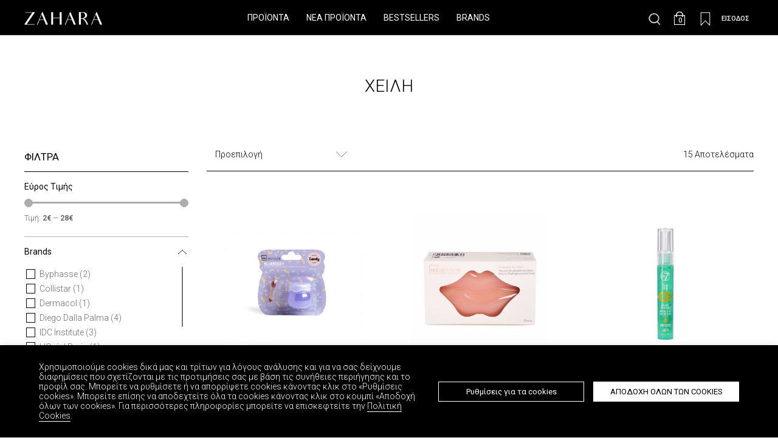

--- FILE ---
content_type: text/html; charset=UTF-8
request_url: https://www.zahara.gr/product-category/products/%CF%80%CF%81%CF%8C%CF%83%CF%89%CF%80%CE%BF/%CF%87%CE%B5%CE%AF%CE%BB%CE%B7/
body_size: 80127
content:
<!DOCTYPE html>
<html dir="ltr" lang="el" prefix="og: https://ogp.me/ns#">
<head>
<meta charset="UTF-8">
<meta name="viewport" content="width=device-width, initial-scale=1">
<link rel="profile" href="https://gmpg.org/xfn/11">

<title>Χείλη - Zahara</title>
<link rel="preload" href="https://www.zahara.gr/wp-content/astra-local-fonts/roboto/KFOMCnqEu92Fr1ME7kSn66aGLdTylUAMQXC89YmC2DPNWuaabVmUiAo.woff2" as="font" type="font/woff2" crossorigin><link rel="preload" href="https://www.zahara.gr/wp-content/astra-local-fonts/roboto-condensed/ieVo2ZhZI2eCN5jzbjEETS9weq8-_d6T_POl0fRJeyWyosBO5Xw.woff2" as="font" type="font/woff2" crossorigin>
		<!-- All in One SEO 4.9.3 - aioseo.com -->
	<meta name="robots" content="max-image-preview:large" />
	<link rel="canonical" href="https://www.zahara.gr/product-category/products/%cf%80%cf%81%cf%8c%cf%83%cf%89%cf%80%ce%bf/%cf%87%ce%b5%ce%af%ce%bb%ce%b7/" />
	<meta name="generator" content="All in One SEO (AIOSEO) 4.9.3" />
		<script type="application/ld+json" class="aioseo-schema">
			{"@context":"https:\/\/schema.org","@graph":[{"@type":"BreadcrumbList","@id":"https:\/\/www.zahara.gr\/product-category\/products\/%CF%80%CF%81%CF%8C%CF%83%CF%89%CF%80%CE%BF\/%CF%87%CE%B5%CE%AF%CE%BB%CE%B7\/#breadcrumblist","itemListElement":[{"@type":"ListItem","@id":"https:\/\/www.zahara.gr#listItem","position":1,"name":"Home","item":"https:\/\/www.zahara.gr","nextItem":{"@type":"ListItem","@id":"https:\/\/www.zahara.gr\/products\/#listItem","name":"\u03a0\u03c1\u03bf\u03ca\u03cc\u03bd\u03c4\u03b1"}},{"@type":"ListItem","@id":"https:\/\/www.zahara.gr\/products\/#listItem","position":2,"name":"\u03a0\u03c1\u03bf\u03ca\u03cc\u03bd\u03c4\u03b1","item":"https:\/\/www.zahara.gr\/products\/","nextItem":{"@type":"ListItem","@id":"https:\/\/www.zahara.gr\/product-category\/products\/#listItem","name":"\u03a0\u03c1\u03bf\u03ca\u03cc\u03bd\u03c4\u03b1"},"previousItem":{"@type":"ListItem","@id":"https:\/\/www.zahara.gr#listItem","name":"Home"}},{"@type":"ListItem","@id":"https:\/\/www.zahara.gr\/product-category\/products\/#listItem","position":3,"name":"\u03a0\u03c1\u03bf\u03ca\u03cc\u03bd\u03c4\u03b1","item":"https:\/\/www.zahara.gr\/product-category\/products\/","nextItem":{"@type":"ListItem","@id":"https:\/\/www.zahara.gr\/product-category\/products\/%cf%80%cf%81%cf%8c%cf%83%cf%89%cf%80%ce%bf\/#listItem","name":"\u03a0\u03c1\u03cc\u03c3\u03c9\u03c0\u03bf"},"previousItem":{"@type":"ListItem","@id":"https:\/\/www.zahara.gr\/products\/#listItem","name":"\u03a0\u03c1\u03bf\u03ca\u03cc\u03bd\u03c4\u03b1"}},{"@type":"ListItem","@id":"https:\/\/www.zahara.gr\/product-category\/products\/%cf%80%cf%81%cf%8c%cf%83%cf%89%cf%80%ce%bf\/#listItem","position":4,"name":"\u03a0\u03c1\u03cc\u03c3\u03c9\u03c0\u03bf","item":"https:\/\/www.zahara.gr\/product-category\/products\/%cf%80%cf%81%cf%8c%cf%83%cf%89%cf%80%ce%bf\/","nextItem":{"@type":"ListItem","@id":"https:\/\/www.zahara.gr\/product-category\/products\/%cf%80%cf%81%cf%8c%cf%83%cf%89%cf%80%ce%bf\/%cf%87%ce%b5%ce%af%ce%bb%ce%b7\/#listItem","name":"\u03a7\u03b5\u03af\u03bb\u03b7"},"previousItem":{"@type":"ListItem","@id":"https:\/\/www.zahara.gr\/product-category\/products\/#listItem","name":"\u03a0\u03c1\u03bf\u03ca\u03cc\u03bd\u03c4\u03b1"}},{"@type":"ListItem","@id":"https:\/\/www.zahara.gr\/product-category\/products\/%cf%80%cf%81%cf%8c%cf%83%cf%89%cf%80%ce%bf\/%cf%87%ce%b5%ce%af%ce%bb%ce%b7\/#listItem","position":5,"name":"\u03a7\u03b5\u03af\u03bb\u03b7","previousItem":{"@type":"ListItem","@id":"https:\/\/www.zahara.gr\/product-category\/products\/%cf%80%cf%81%cf%8c%cf%83%cf%89%cf%80%ce%bf\/#listItem","name":"\u03a0\u03c1\u03cc\u03c3\u03c9\u03c0\u03bf"}}]},{"@type":"CollectionPage","@id":"https:\/\/www.zahara.gr\/product-category\/products\/%CF%80%CF%81%CF%8C%CF%83%CF%89%CF%80%CE%BF\/%CF%87%CE%B5%CE%AF%CE%BB%CE%B7\/#collectionpage","url":"https:\/\/www.zahara.gr\/product-category\/products\/%CF%80%CF%81%CF%8C%CF%83%CF%89%CF%80%CE%BF\/%CF%87%CE%B5%CE%AF%CE%BB%CE%B7\/","name":"\u03a7\u03b5\u03af\u03bb\u03b7 - Zahara","inLanguage":"el","isPartOf":{"@id":"https:\/\/www.zahara.gr\/#website"},"breadcrumb":{"@id":"https:\/\/www.zahara.gr\/product-category\/products\/%CF%80%CF%81%CF%8C%CF%83%CF%89%CF%80%CE%BF\/%CF%87%CE%B5%CE%AF%CE%BB%CE%B7\/#breadcrumblist"}},{"@type":"Organization","@id":"https:\/\/www.zahara.gr\/#organization","name":"Zahara","url":"https:\/\/www.zahara.gr\/","telephone":"+302634021660","logo":{"@type":"ImageObject","url":"https:\/\/www.zahara.gr\/wp-content\/uploads\/2021\/03\/logo-black.png","@id":"https:\/\/www.zahara.gr\/product-category\/products\/%CF%80%CF%81%CF%8C%CF%83%CF%89%CF%80%CE%BF\/%CF%87%CE%B5%CE%AF%CE%BB%CE%B7\/#organizationLogo","width":400,"height":100},"image":{"@id":"https:\/\/www.zahara.gr\/product-category\/products\/%CF%80%CF%81%CF%8C%CF%83%CF%89%CF%80%CE%BF\/%CF%87%CE%B5%CE%AF%CE%BB%CE%B7\/#organizationLogo"},"sameAs":["https:\/\/www.facebook.com\/ZaharaCosmeticsGr","https:\/\/www.instagram.com\/zaharacosmetics"]},{"@type":"WebSite","@id":"https:\/\/www.zahara.gr\/#website","url":"https:\/\/www.zahara.gr\/","name":"Zahara","inLanguage":"el","publisher":{"@id":"https:\/\/www.zahara.gr\/#organization"}}]}
		</script>
		<!-- All in One SEO -->

<link rel="alternate" href="https://www.zahara.gr/product-category/products/%cf%80%cf%81%cf%8c%cf%83%cf%89%cf%80%ce%bf/%cf%87%ce%b5%ce%af%ce%bb%ce%b7/" hreflang="el" />
<link rel="alternate" href="https://www.zahara.gr/english_site/product-category/products/face-products/lips/" hreflang="en" />
<script type='application/javascript'>console.log('PixelYourSite PRO version 8.6.10');</script>
<link rel='dns-prefetch' href='//www.googletagmanager.com' />
<link rel='dns-prefetch' href='//s.w.org' />
<link rel="alternate" type="application/rss+xml" title="Ροή RSS &raquo; Zahara" href="https://www.zahara.gr/feed/" />
<link rel="alternate" type="application/rss+xml" title="Ροή Σχολίων &raquo; Zahara" href="https://www.zahara.gr/comments/feed/" />
<link rel="alternate" type="application/rss+xml" title="Ροή για Zahara &raquo; Χείλη Κατηγορία" href="https://www.zahara.gr/product-category/products/%cf%80%cf%81%cf%8c%cf%83%cf%89%cf%80%ce%bf/%cf%87%ce%b5%ce%af%ce%bb%ce%b7/feed/" />
<script>
window._wpemojiSettings = {"baseUrl":"https:\/\/s.w.org\/images\/core\/emoji\/13.1.0\/72x72\/","ext":".png","svgUrl":"https:\/\/s.w.org\/images\/core\/emoji\/13.1.0\/svg\/","svgExt":".svg","source":{"concatemoji":"https:\/\/www.zahara.gr\/wp-includes\/js\/wp-emoji-release.min.js?ver=e612fbde66d029ef27158d4fc06b6808"}};
/*! This file is auto-generated */
!function(e,a,t){var n,r,o,i=a.createElement("canvas"),p=i.getContext&&i.getContext("2d");function s(e,t){var a=String.fromCharCode;p.clearRect(0,0,i.width,i.height),p.fillText(a.apply(this,e),0,0);e=i.toDataURL();return p.clearRect(0,0,i.width,i.height),p.fillText(a.apply(this,t),0,0),e===i.toDataURL()}function c(e){var t=a.createElement("script");t.src=e,t.defer=t.type="text/javascript",a.getElementsByTagName("head")[0].appendChild(t)}for(o=Array("flag","emoji"),t.supports={everything:!0,everythingExceptFlag:!0},r=0;r<o.length;r++)t.supports[o[r]]=function(e){if(!p||!p.fillText)return!1;switch(p.textBaseline="top",p.font="600 32px Arial",e){case"flag":return s([127987,65039,8205,9895,65039],[127987,65039,8203,9895,65039])?!1:!s([55356,56826,55356,56819],[55356,56826,8203,55356,56819])&&!s([55356,57332,56128,56423,56128,56418,56128,56421,56128,56430,56128,56423,56128,56447],[55356,57332,8203,56128,56423,8203,56128,56418,8203,56128,56421,8203,56128,56430,8203,56128,56423,8203,56128,56447]);case"emoji":return!s([10084,65039,8205,55357,56613],[10084,65039,8203,55357,56613])}return!1}(o[r]),t.supports.everything=t.supports.everything&&t.supports[o[r]],"flag"!==o[r]&&(t.supports.everythingExceptFlag=t.supports.everythingExceptFlag&&t.supports[o[r]]);t.supports.everythingExceptFlag=t.supports.everythingExceptFlag&&!t.supports.flag,t.DOMReady=!1,t.readyCallback=function(){t.DOMReady=!0},t.supports.everything||(n=function(){t.readyCallback()},a.addEventListener?(a.addEventListener("DOMContentLoaded",n,!1),e.addEventListener("load",n,!1)):(e.attachEvent("onload",n),a.attachEvent("onreadystatechange",function(){"complete"===a.readyState&&t.readyCallback()})),(n=t.source||{}).concatemoji?c(n.concatemoji):n.wpemoji&&n.twemoji&&(c(n.twemoji),c(n.wpemoji)))}(window,document,window._wpemojiSettings);
</script>
<style>
img.wp-smiley,
img.emoji {
	display: inline !important;
	border: none !important;
	box-shadow: none !important;
	height: 1em !important;
	width: 1em !important;
	margin: 0 0.07em !important;
	vertical-align: -0.1em !important;
	background: none !important;
	padding: 0 !important;
}
</style>
	<link rel='stylesheet' id='wp-block-library-css'  href='https://www.zahara.gr/wp-includes/css/dist/block-library/style.min.css?ver=e612fbde66d029ef27158d4fc06b6808' media='all' />
<link rel='stylesheet' id='astra-theme-css-css'  href='https://www.zahara.gr/wp-content/themes/astra/assets/css/minified/style.min.css?ver=3.6.7' media='all' />
<style id='astra-theme-css-inline-css'>
html{font-size:87.5%;}a,.page-title{color:#000000;}a:hover,a:focus{color:#000000;}body,button,input,select,textarea,.ast-button,.ast-custom-button{font-family:'Roboto',sans-serif;font-weight:300;font-size:14px;font-size:1rem;}blockquote{color:#000000;}h1,.entry-content h1,h2,.entry-content h2,h3,.entry-content h3,h4,.entry-content h4,h5,.entry-content h5,h6,.entry-content h6,.site-title,.site-title a{font-weight:normal;text-transform:uppercase;}.site-title{font-size:35px;font-size:2.5rem;display:none;}.ast-archive-description .ast-archive-title{font-size:40px;font-size:2.8571428571429rem;}.site-header .site-description{font-size:15px;font-size:1.0714285714286rem;display:none;}.entry-title{font-size:30px;font-size:2.1428571428571rem;}h1,.entry-content h1{font-size:3em;line-height:1.2;text-transform:uppercase;}h2,.entry-content h2{font-size:1.8em;text-transform:uppercase;}h3,.entry-content h3{font-size:1.6em;line-height:1.5;text-transform:uppercase;}h4,.entry-content h4{font-size:1.5em;}h5,.entry-content h5{font-size:1.3em;}h6,.entry-content h6{font-size:1.2em;}.ast-single-post .entry-title,.page-title{font-size:30px;font-size:2.1428571428571rem;}::selection{background-color:#000000;color:#ffffff;}body,h1,.entry-title a,.entry-content h1,h2,.entry-content h2,h3,.entry-content h3,h4,.entry-content h4,h5,.entry-content h5,h6,.entry-content h6{color:#000000;}.tagcloud a:hover,.tagcloud a:focus,.tagcloud a.current-item{color:#ffffff;border-color:#000000;background-color:#000000;}input:focus,input[type="text"]:focus,input[type="email"]:focus,input[type="url"]:focus,input[type="password"]:focus,input[type="reset"]:focus,input[type="search"]:focus,textarea:focus{border-color:#000000;}input[type="radio"]:checked,input[type=reset],input[type="checkbox"]:checked,input[type="checkbox"]:hover:checked,input[type="checkbox"]:focus:checked,input[type=range]::-webkit-slider-thumb{border-color:#000000;background-color:#000000;box-shadow:none;}.site-footer a:hover + .post-count,.site-footer a:focus + .post-count{background:#000000;border-color:#000000;}.single .nav-links .nav-previous,.single .nav-links .nav-next{color:#000000;}.entry-meta,.entry-meta *{line-height:1.45;color:#000000;}.entry-meta a:hover,.entry-meta a:hover *,.entry-meta a:focus,.entry-meta a:focus *,.page-links > .page-link,.page-links .page-link:hover,.post-navigation a:hover{color:#000000;}.widget-title{font-size:20px;font-size:1.4285714285714rem;color:#000000;}#cat option,.secondary .calendar_wrap thead a,.secondary .calendar_wrap thead a:visited{color:#000000;}.secondary .calendar_wrap #today,.ast-progress-val span{background:#000000;}.secondary a:hover + .post-count,.secondary a:focus + .post-count{background:#000000;border-color:#000000;}.calendar_wrap #today > a{color:#ffffff;}.page-links .page-link,.single .post-navigation a{color:#000000;}.single .ast-author-details .author-title{color:#000000;}#secondary,#secondary button,#secondary input,#secondary select,#secondary textarea{font-size:14px;font-size:1rem;}.main-header-menu .menu-link,.ast-header-custom-item a{color:#000000;}.main-header-menu .menu-item:hover > .menu-link,.main-header-menu .menu-item:hover > .ast-menu-toggle,.main-header-menu .ast-masthead-custom-menu-items a:hover,.main-header-menu .menu-item.focus > .menu-link,.main-header-menu .menu-item.focus > .ast-menu-toggle,.main-header-menu .current-menu-item > .menu-link,.main-header-menu .current-menu-ancestor > .menu-link,.main-header-menu .current-menu-item > .ast-menu-toggle,.main-header-menu .current-menu-ancestor > .ast-menu-toggle{color:#000000;}.header-main-layout-3 .ast-main-header-bar-alignment{margin-right:auto;}.header-main-layout-2 .site-header-section-left .ast-site-identity{text-align:left;}.ast-header-break-point .ast-mobile-menu-buttons-minimal.menu-toggle{background:transparent;color:#ffffff;}.ast-header-break-point .ast-mobile-menu-buttons-outline.menu-toggle{background:transparent;border:1px solid #ffffff;color:#ffffff;}.ast-header-break-point .ast-mobile-menu-buttons-fill.menu-toggle{background:#ffffff;color:#000000;}#secondary {margin: 4em 0 2.5em;word-break: break-word;line-height: 2;}#secondary li {margin-bottom: 0.25em;}#secondary li:last-child {margin-bottom: 0;}@media (max-width: 768px) {.js_active .ast-plain-container.ast-single-post #secondary {margin-top: 1.5em;}}.ast-separate-container.ast-two-container #secondary .widget {background-color: #fff;padding: 2em;margin-bottom: 2em;}@media (min-width: 993px) {.ast-left-sidebar #secondary {padding-right: 60px;}.ast-right-sidebar #secondary {padding-left: 60px;}}@media (max-width: 993px) {.ast-right-sidebar #secondary {padding-left: 30px;}.ast-left-sidebar #secondary {padding-right: 30px;}}.ast-small-footer{color:#ffffff;}.ast-small-footer > .ast-footer-overlay{background-color:#000000;;}.ast-small-footer a{color:#ffffff;}.ast-small-footer a:hover{color:#ffffff;}.footer-adv .footer-adv-overlay{border-top-style:solid;}.wp-block-buttons.aligncenter{justify-content:center;}@media (max-width:782px){.entry-content .wp-block-columns .wp-block-column{margin-left:0px;}}@media (max-width:921px){.ast-separate-container .ast-article-post,.ast-separate-container .ast-article-single{padding:1.5em 2.14em;}.ast-separate-container #primary,.ast-separate-container #secondary{padding:1.5em 0;}#primary,#secondary{padding:1.5em 0;margin:0;}.ast-left-sidebar #content > .ast-container{display:flex;flex-direction:column-reverse;width:100%;}.ast-author-box img.avatar{margin:20px 0 0 0;}}@media (max-width:921px){#secondary.secondary{padding-top:0;}.ast-separate-container.ast-right-sidebar #secondary{padding-left:1em;padding-right:1em;}.ast-separate-container.ast-two-container #secondary{padding-left:0;padding-right:0;}.ast-page-builder-template .entry-header #secondary,.ast-page-builder-template #secondary{margin-top:1.5em;}}@media (max-width:921px){.ast-right-sidebar #primary{padding-right:0;}.ast-page-builder-template.ast-left-sidebar #secondary,.ast-page-builder-template.ast-right-sidebar #secondary{padding-right:20px;padding-left:20px;}.ast-right-sidebar #secondary,.ast-left-sidebar #primary{padding-left:0;}.ast-left-sidebar #secondary{padding-right:0;}}@media (min-width:922px){.ast-separate-container.ast-right-sidebar #primary,.ast-separate-container.ast-left-sidebar #primary{border:0;}.search-no-results.ast-separate-container #primary{margin-bottom:4em;}}@media (min-width:922px){.ast-right-sidebar #primary{border-right:1px solid #eee;}.ast-left-sidebar #primary{border-left:1px solid #eee;}.ast-right-sidebar #secondary{border-left:1px solid #eee;margin-left:-1px;}.ast-left-sidebar #secondary{border-right:1px solid #eee;margin-right:-1px;}.ast-separate-container.ast-two-container.ast-right-sidebar #secondary{padding-left:30px;padding-right:0;}.ast-separate-container.ast-two-container.ast-left-sidebar #secondary{padding-right:30px;padding-left:0;}.ast-separate-container.ast-right-sidebar #secondary,.ast-separate-container.ast-left-sidebar #secondary{border:0;margin-left:auto;margin-right:auto;}.ast-separate-container.ast-two-container #secondary .widget:last-child{margin-bottom:0;}}.elementor-button-wrapper .elementor-button{border-style:solid;text-decoration:none;border-top-width:0;border-right-width:0;border-left-width:0;border-bottom-width:0;}body .elementor-button.elementor-size-sm,body .elementor-button.elementor-size-xs,body .elementor-button.elementor-size-md,body .elementor-button.elementor-size-lg,body .elementor-button.elementor-size-xl,body .elementor-button{border-radius:inherit;padding-top:16px;padding-right:25px;padding-bottom:16px;padding-left:25px;}.elementor-button-wrapper .elementor-button{border-color:#f4f4f4;background-color:#f4f4f4;}.elementor-button-wrapper .elementor-button:hover,.elementor-button-wrapper .elementor-button:focus{color:#ffffff;background-color:#000000;border-color:#000000;}.wp-block-button .wp-block-button__link,.elementor-button-wrapper .elementor-button,.elementor-button-wrapper .elementor-button:visited{color:#000000;}.elementor-button-wrapper .elementor-button{font-family:inherit;font-weight:inherit;line-height:inherit;}.wp-block-button .wp-block-button__link:hover,.wp-block-button .wp-block-button__link:focus{color:#ffffff;background-color:#000000;border-color:#000000;}.elementor-widget-heading h1.elementor-heading-title{line-height:1.2;}.elementor-widget-heading h3.elementor-heading-title{line-height:1.5;}.wp-block-button .wp-block-button__link{border-style:solid;border-top-width:0;border-right-width:0;border-left-width:0;border-bottom-width:0;border-color:#f4f4f4;background-color:#f4f4f4;color:#000000;font-family:inherit;font-weight:inherit;line-height:inherit;border-radius:inherit;padding-top:16px;padding-right:25px;padding-bottom:16px;padding-left:25px;}.menu-toggle,button,.ast-button,.ast-custom-button,.button,input#submit,input[type="button"],input[type="submit"],input[type="reset"]{border-style:solid;border-top-width:0;border-right-width:0;border-left-width:0;border-bottom-width:0;color:#000000;border-color:#f4f4f4;background-color:#f4f4f4;border-radius:inherit;padding-top:16px;padding-right:25px;padding-bottom:16px;padding-left:25px;font-family:inherit;font-weight:inherit;line-height:inherit;}button:focus,.menu-toggle:hover,button:hover,.ast-button:hover,.ast-custom-button:hover .button:hover,.ast-custom-button:hover ,input[type=reset]:hover,input[type=reset]:focus,input#submit:hover,input#submit:focus,input[type="button"]:hover,input[type="button"]:focus,input[type="submit"]:hover,input[type="submit"]:focus{color:#ffffff;background-color:#000000;border-color:#000000;}@media (min-width:544px){.ast-container{max-width:100%;}}@media (max-width:544px){.ast-separate-container .ast-article-post,.ast-separate-container .ast-article-single,.ast-separate-container .comments-title,.ast-separate-container .ast-archive-description{padding:1.5em 1em;}.ast-separate-container #content .ast-container{padding-left:0.54em;padding-right:0.54em;}.ast-separate-container .ast-comment-list li.depth-1{padding:1.5em 1em;margin-bottom:1.5em;}.ast-separate-container .ast-comment-list .bypostauthor{padding:.5em;}.ast-search-menu-icon.ast-dropdown-active .search-field{width:170px;}.ast-separate-container #secondary{padding-top:0;}.ast-separate-container.ast-two-container #secondary .widget{margin-bottom:1.5em;padding-left:1em;padding-right:1em;}.site-branding img,.site-header .site-logo-img .custom-logo-link img{max-width:100%;}}@media (max-width:921px){.ast-mobile-header-stack .main-header-bar .ast-search-menu-icon{display:inline-block;}.ast-header-break-point.ast-header-custom-item-outside .ast-mobile-header-stack .main-header-bar .ast-search-icon{margin:0;}.ast-comment-avatar-wrap img{max-width:2.5em;}.ast-separate-container .ast-comment-list li.depth-1{padding:1.5em 2.14em;}.ast-separate-container .comment-respond{padding:2em 2.14em;}.ast-comment-meta{padding:0 1.8888em 1.3333em;}}body,.ast-separate-container{background-color:#f9f9f9;;background-image:none;;}@media (max-width:921px){.site-title{display:none;}.ast-archive-description .ast-archive-title{font-size:40px;}.site-header .site-description{display:none;}.entry-title{font-size:30px;}h1,.entry-content h1{font-size:50px;}h2,.entry-content h2{font-size:25px;}h3,.entry-content h3{font-size:20px;}.ast-single-post .entry-title,.page-title{font-size:30px;}.astra-logo-svg{width:120px;}header .custom-logo-link img,.ast-header-break-point .site-logo-img .custom-mobile-logo-link img{max-width:120px;}}@media (max-width:544px){.site-title{display:none;}.ast-archive-description .ast-archive-title{font-size:40px;}.site-header .site-description{display:none;}.entry-title{font-size:30px;}h1,.entry-content h1{font-size:30px;}h2,.entry-content h2{font-size:25px;}h3,.entry-content h3{font-size:20px;}.ast-single-post .entry-title,.page-title{font-size:30px;}.ast-header-break-point .site-branding img,.ast-header-break-point .custom-logo-link img{max-width:120px;}.astra-logo-svg{width:120px;}.ast-header-break-point .site-logo-img .custom-mobile-logo-link img{max-width:120px;}}@media (max-width:921px){html{font-size:79.8%;}}@media (max-width:544px){html{font-size:79.8%;}}@media (min-width:922px){.ast-container{max-width:1240px;}}@font-face {font-family: "Astra";src: url(https://www.zahara.gr/wp-content/themes/astra/assets/fonts/astra.woff) format("woff"),url(https://www.zahara.gr/wp-content/themes/astra/assets/fonts/astra.ttf) format("truetype"),url(https://www.zahara.gr/wp-content/themes/astra/assets/fonts/astra.svg#astra) format("svg");font-weight: normal;font-style: normal;font-display: fallback;}@media (max-width:921px) {.main-header-bar .main-header-bar-navigation{display:none;}}.ast-desktop .main-header-menu.submenu-with-border .sub-menu,.ast-desktop .main-header-menu.submenu-with-border .astra-full-megamenu-wrapper{border-color:#ffffff;}.ast-desktop .main-header-menu.submenu-with-border .sub-menu{border-top-width:1px;border-right-width:1px;border-left-width:1px;border-bottom-width:1px;border-style:solid;}.ast-desktop .main-header-menu.submenu-with-border .sub-menu .sub-menu{top:-1px;}.ast-desktop .main-header-menu.submenu-with-border .sub-menu .menu-link,.ast-desktop .main-header-menu.submenu-with-border .children .menu-link{border-bottom-width:1px;border-style:solid;border-color:#eaeaea;}@media (min-width:922px){.main-header-menu .sub-menu .menu-item.ast-left-align-sub-menu:hover > .sub-menu,.main-header-menu .sub-menu .menu-item.ast-left-align-sub-menu.focus > .sub-menu{margin-left:-2px;}}.ast-header-widget-area {line-height: 1.65;}.ast-header-widget-area .widget-title,.ast-header-widget-area .no-widget-text {margin-bottom: 0;}.ast-header-widget-area .widget {margin: .5em;display: inline-block;vertical-align: middle;}.ast-header-widget-area .widget p {margin-bottom: 0;}.ast-header-widget-area .widget ul {position: static;border: 0;width: auto;}.ast-header-widget-area .widget ul a {border: 0;}.ast-header-widget-area .widget.widget_search .search-field,.ast-header-widget-area .widget.widget_search .search-field:focus {padding: 10px 45px 10px 15px;}.ast-header-widget-area .widget:last-child {margin-bottom: 0.5em;margin-right: 0;}.submenu-with-border .ast-header-widget-area .widget ul {position: static;border: 0;width: auto;}.submenu-with-border .ast-header-widget-area .widget ul a {border: 0;}.ast-header-break-point .ast-header-widget-area .widget {margin: .5em 0;display: block;}.ast-header-break-point.ast-header-custom-item-inside .main-header-bar .main-header-bar-navigation .ast-search-icon {display: none;}.ast-header-break-point.ast-header-custom-item-inside .main-header-bar .ast-search-menu-icon .search-form {padding: 0;display: block;overflow: hidden;}.ast-header-break-point .ast-header-custom-item .widget:last-child {margin-bottom: 1em;}.ast-header-custom-item .widget {margin: 0.5em;display: inline-block;vertical-align: middle;}.ast-header-custom-item .widget p {margin-bottom: 0;}.ast-header-custom-item .widget li {width: auto;}.ast-header-custom-item-inside .button-custom-menu-item .menu-link {display: none;}.ast-header-custom-item-inside.ast-header-break-point .button-custom-menu-item .ast-custom-button-link {display: none;}.ast-header-custom-item-inside.ast-header-break-point .button-custom-menu-item .menu-link {display: block;}.ast-header-break-point.ast-header-custom-item-outside .main-header-bar .ast-search-icon {margin-right: 1em;}.ast-header-break-point.ast-header-custom-item-inside .main-header-bar .ast-search-menu-icon .search-field,.ast-header-break-point.ast-header-custom-item-inside .main-header-bar .ast-search-menu-icon.ast-inline-search .search-field {width: 100%;padding-right: 5.5em;}.ast-header-break-point.ast-header-custom-item-inside .main-header-bar .ast-search-menu-icon .search-submit {display: block;position: absolute;height: 100%;top: 0;right: 0;padding: 0 1em;border-radius: 0;}.ast-header-break-point .ast-header-custom-item .ast-masthead-custom-menu-items {padding-left: 20px;padding-right: 20px;margin-bottom: 1em;margin-top: 1em;}.ast-header-custom-item-inside.ast-header-break-point .button-custom-menu-item {padding-left: 0;padding-right: 0;margin-top: 0;margin-bottom: 0;}.astra-icon-down_arrow::after {content: "\e900";font-family: Astra;}.astra-icon-close::after {content: "\e5cd";font-family: Astra;}.astra-icon-drag_handle::after {content: "\e25d";font-family: Astra;}.astra-icon-format_align_justify::after {content: "\e235";font-family: Astra;}.astra-icon-menu::after {content: "\e5d2";font-family: Astra;}.astra-icon-reorder::after {content: "\e8fe";font-family: Astra;}.astra-icon-search::after {content: "\e8b6";font-family: Astra;}.astra-icon-zoom_in::after {content: "\e56b";font-family: Astra;}.astra-icon-check-circle::after {content: "\e901";font-family: Astra;}.astra-icon-shopping-cart::after {content: "\f07a";font-family: Astra;}.astra-icon-shopping-bag::after {content: "\f290";font-family: Astra;}.astra-icon-shopping-basket::after {content: "\f291";font-family: Astra;}.astra-icon-circle-o::after {content: "\e903";font-family: Astra;}.astra-icon-certificate::after {content: "\e902";font-family: Astra;}.ast-breadcrumbs .trail-browse,.ast-breadcrumbs .trail-items,.ast-breadcrumbs .trail-items li{display:inline-block;margin:0;padding:0;border:none;background:inherit;text-indent:0;}.ast-breadcrumbs .trail-browse{font-size:inherit;font-style:inherit;font-weight:inherit;color:inherit;}.ast-breadcrumbs .trail-items{list-style:none;}.trail-items li::after{padding:0 0.3em;content:"\00bb";}.trail-items li:last-of-type::after{display:none;}.trail-items li::after{content:"/";}.ast-breadcrumbs-wrapper a{color:#000000;}.ast-breadcrumbs-wrapper .current-item{color:#000000;}.ast-breadcrumbs-wrapper .breadcrumbs{color:#000000;}.ast-breadcrumbs-wrapper a,.ast-breadcrumbs-wrapper .breadcrumbs,.ast-breadcrumbs-wrapper .current-item{font-family:'Roboto Condensed',sans-serif;font-weight:400;}.ast-breadcrumbs-wrapper #ast-breadcrumbs-yoast,.ast-breadcrumbs-wrapper .breadcrumbs,.ast-breadcrumbs-wrapper .rank-math-breadcrumb{padding-top:2em;padding-right:0em;padding-bottom:0em;padding-left:0em;}@media (max-width:544px){.ast-breadcrumbs-wrapper #ast-breadcrumbs-yoast,.ast-breadcrumbs-wrapper .breadcrumbs,.ast-breadcrumbs-wrapper .rank-math-breadcrumb{padding-top:50px;}}.ast-default-menu-enable.ast-main-header-nav-open.ast-header-break-point .main-header-bar.ast-header-breadcrumb,.ast-main-header-nav-open .main-header-bar.ast-header-breadcrumb{padding-top:1em;padding-bottom:1em;}.ast-header-break-point .main-header-bar.ast-header-breadcrumb{border-bottom-width:1px;border-bottom-color:#eaeaea;border-bottom-style:solid;}.ast-breadcrumbs-wrapper{line-height:1.4;}.ast-breadcrumbs-wrapper .rank-math-breadcrumb p{margin-bottom:0px;}.ast-breadcrumbs-wrapper{display:block;width:100%;}h1,.entry-content h1,h2,.entry-content h2,h3,.entry-content h3,h4,.entry-content h4,h5,.entry-content h5,h6,.entry-content h6{color:#000000;}.elementor-template-full-width .ast-container{display:block;}@media (max-width:544px){.elementor-element .elementor-wc-products .woocommerce[class*="columns-"] ul.products li.product{width:auto;margin:0;}.elementor-element .woocommerce .woocommerce-result-count{float:none;}}@media (min-width:922px){#primary{width:75%;}#secondary{width:25%;}}.ast-flex{-webkit-align-content:center;-ms-flex-line-pack:center;align-content:center;-webkit-box-align:center;-webkit-align-items:center;-moz-box-align:center;-ms-flex-align:center;align-items:center;}.main-header-bar{padding:1em 0;}.ast-site-identity{padding:0;}.header-main-layout-1 .ast-flex.main-header-container,.header-main-layout-3 .ast-flex.main-header-container{-webkit-align-content:center;-ms-flex-line-pack:center;align-content:center;-webkit-box-align:center;-webkit-align-items:center;-moz-box-align:center;-ms-flex-align:center;align-items:center;}.header-main-layout-1 .ast-flex.main-header-container,.header-main-layout-3 .ast-flex.main-header-container{-webkit-align-content:center;-ms-flex-line-pack:center;align-content:center;-webkit-box-align:center;-webkit-align-items:center;-moz-box-align:center;-ms-flex-align:center;align-items:center;}.main-header-menu .sub-menu .menu-item.menu-item-has-children > .menu-link:after{position:absolute;right:1em;top:50%;transform:translate(0,-50%) rotate(270deg);}.ast-header-break-point .main-header-bar .main-header-bar-navigation .page_item_has_children > .ast-menu-toggle::before,.ast-header-break-point .main-header-bar .main-header-bar-navigation .menu-item-has-children > .ast-menu-toggle::before,.ast-mobile-popup-drawer .main-header-bar-navigation .menu-item-has-children>.ast-menu-toggle::before,.ast-header-break-point .ast-mobile-header-wrap .main-header-bar-navigation .menu-item-has-children > .ast-menu-toggle::before{font-weight:bold;content:"\e900";font-family:Astra;text-decoration:inherit;display:inline-block;}.ast-header-break-point .main-navigation ul.sub-menu .menu-item .menu-link:before{content:"\e900";font-family:Astra;font-size:.65em;text-decoration:inherit;display:inline-block;transform:translate(0,-2px) rotateZ(270deg);margin-right:5px;}.widget_search .search-form:after{font-family:Astra;font-size:1.2em;font-weight:normal;content:"\e8b6";position:absolute;top:50%;right:15px;transform:translate(0,-50%);}.astra-search-icon::before{content:"\e8b6";font-family:Astra;font-style:normal;font-weight:normal;text-decoration:inherit;text-align:center;-webkit-font-smoothing:antialiased;-moz-osx-font-smoothing:grayscale;}.main-header-bar .main-header-bar-navigation .page_item_has_children > a:after,.main-header-bar .main-header-bar-navigation .menu-item-has-children > a:after,.site-header-focus-item .main-header-bar-navigation .menu-item-has-children > .menu-link:after{content:"\e900";display:inline-block;font-family:Astra;font-size:.6rem;font-weight:bold;text-rendering:auto;-webkit-font-smoothing:antialiased;-moz-osx-font-smoothing:grayscale;margin-left:10px;line-height:normal;}.ast-mobile-popup-drawer .main-header-bar-navigation .ast-submenu-expanded>.ast-menu-toggle::before{transform:rotateX(180deg);}.ast-header-break-point .main-header-bar-navigation .menu-item-has-children > .menu-link:after{display:none;}
</style>
<link rel='stylesheet' id='astra-google-fonts-css'  href='https://www.zahara.gr/wp-content/astra-local-fonts/astra-local-fonts.css?ver=3.6.7' media='all' />
<link rel='stylesheet' id='hfe-widgets-style-css'  href='https://www.zahara.gr/wp-content/plugins/header-footer-elementor/inc/widgets-css/frontend.css?ver=2.3.2' media='all' />
<link rel='stylesheet' id='aioseo/css/src/vue/standalone/blocks/table-of-contents/global.scss-css'  href='https://www.zahara.gr/wp-content/plugins/all-in-one-seo-pack/dist/Lite/assets/css/table-of-contents/global.e90f6d47.css?ver=4.9.3' media='all' />
<link rel='stylesheet' id='wc-blocks-vendors-style-css'  href='https://www.zahara.gr/wp-content/plugins/woocommerce/packages/woocommerce-blocks/build/wc-blocks-vendors-style.css?ver=6.9.0' media='all' />
<link rel='stylesheet' id='wc-blocks-style-css'  href='https://www.zahara.gr/wp-content/plugins/woocommerce/packages/woocommerce-blocks/build/wc-blocks-style.css?ver=6.9.0' media='all' />
<style id='global-styles-inline-css'>
body{--wp--preset--color--black: #000000;--wp--preset--color--cyan-bluish-gray: #abb8c3;--wp--preset--color--white: #ffffff;--wp--preset--color--pale-pink: #f78da7;--wp--preset--color--vivid-red: #cf2e2e;--wp--preset--color--luminous-vivid-orange: #ff6900;--wp--preset--color--luminous-vivid-amber: #fcb900;--wp--preset--color--light-green-cyan: #7bdcb5;--wp--preset--color--vivid-green-cyan: #00d084;--wp--preset--color--pale-cyan-blue: #8ed1fc;--wp--preset--color--vivid-cyan-blue: #0693e3;--wp--preset--color--vivid-purple: #9b51e0;--wp--preset--gradient--vivid-cyan-blue-to-vivid-purple: linear-gradient(135deg,rgba(6,147,227,1) 0%,rgb(155,81,224) 100%);--wp--preset--gradient--light-green-cyan-to-vivid-green-cyan: linear-gradient(135deg,rgb(122,220,180) 0%,rgb(0,208,130) 100%);--wp--preset--gradient--luminous-vivid-amber-to-luminous-vivid-orange: linear-gradient(135deg,rgba(252,185,0,1) 0%,rgba(255,105,0,1) 100%);--wp--preset--gradient--luminous-vivid-orange-to-vivid-red: linear-gradient(135deg,rgba(255,105,0,1) 0%,rgb(207,46,46) 100%);--wp--preset--gradient--very-light-gray-to-cyan-bluish-gray: linear-gradient(135deg,rgb(238,238,238) 0%,rgb(169,184,195) 100%);--wp--preset--gradient--cool-to-warm-spectrum: linear-gradient(135deg,rgb(74,234,220) 0%,rgb(151,120,209) 20%,rgb(207,42,186) 40%,rgb(238,44,130) 60%,rgb(251,105,98) 80%,rgb(254,248,76) 100%);--wp--preset--gradient--blush-light-purple: linear-gradient(135deg,rgb(255,206,236) 0%,rgb(152,150,240) 100%);--wp--preset--gradient--blush-bordeaux: linear-gradient(135deg,rgb(254,205,165) 0%,rgb(254,45,45) 50%,rgb(107,0,62) 100%);--wp--preset--gradient--luminous-dusk: linear-gradient(135deg,rgb(255,203,112) 0%,rgb(199,81,192) 50%,rgb(65,88,208) 100%);--wp--preset--gradient--pale-ocean: linear-gradient(135deg,rgb(255,245,203) 0%,rgb(182,227,212) 50%,rgb(51,167,181) 100%);--wp--preset--gradient--electric-grass: linear-gradient(135deg,rgb(202,248,128) 0%,rgb(113,206,126) 100%);--wp--preset--gradient--midnight: linear-gradient(135deg,rgb(2,3,129) 0%,rgb(40,116,252) 100%);--wp--preset--duotone--dark-grayscale: url('#wp-duotone-dark-grayscale');--wp--preset--duotone--grayscale: url('#wp-duotone-grayscale');--wp--preset--duotone--purple-yellow: url('#wp-duotone-purple-yellow');--wp--preset--duotone--blue-red: url('#wp-duotone-blue-red');--wp--preset--duotone--midnight: url('#wp-duotone-midnight');--wp--preset--duotone--magenta-yellow: url('#wp-duotone-magenta-yellow');--wp--preset--duotone--purple-green: url('#wp-duotone-purple-green');--wp--preset--duotone--blue-orange: url('#wp-duotone-blue-orange');--wp--preset--font-size--small: 13px;--wp--preset--font-size--medium: 20px;--wp--preset--font-size--large: 36px;--wp--preset--font-size--x-large: 42px;}.has-black-color{color: var(--wp--preset--color--black) !important;}.has-cyan-bluish-gray-color{color: var(--wp--preset--color--cyan-bluish-gray) !important;}.has-white-color{color: var(--wp--preset--color--white) !important;}.has-pale-pink-color{color: var(--wp--preset--color--pale-pink) !important;}.has-vivid-red-color{color: var(--wp--preset--color--vivid-red) !important;}.has-luminous-vivid-orange-color{color: var(--wp--preset--color--luminous-vivid-orange) !important;}.has-luminous-vivid-amber-color{color: var(--wp--preset--color--luminous-vivid-amber) !important;}.has-light-green-cyan-color{color: var(--wp--preset--color--light-green-cyan) !important;}.has-vivid-green-cyan-color{color: var(--wp--preset--color--vivid-green-cyan) !important;}.has-pale-cyan-blue-color{color: var(--wp--preset--color--pale-cyan-blue) !important;}.has-vivid-cyan-blue-color{color: var(--wp--preset--color--vivid-cyan-blue) !important;}.has-vivid-purple-color{color: var(--wp--preset--color--vivid-purple) !important;}.has-black-background-color{background-color: var(--wp--preset--color--black) !important;}.has-cyan-bluish-gray-background-color{background-color: var(--wp--preset--color--cyan-bluish-gray) !important;}.has-white-background-color{background-color: var(--wp--preset--color--white) !important;}.has-pale-pink-background-color{background-color: var(--wp--preset--color--pale-pink) !important;}.has-vivid-red-background-color{background-color: var(--wp--preset--color--vivid-red) !important;}.has-luminous-vivid-orange-background-color{background-color: var(--wp--preset--color--luminous-vivid-orange) !important;}.has-luminous-vivid-amber-background-color{background-color: var(--wp--preset--color--luminous-vivid-amber) !important;}.has-light-green-cyan-background-color{background-color: var(--wp--preset--color--light-green-cyan) !important;}.has-vivid-green-cyan-background-color{background-color: var(--wp--preset--color--vivid-green-cyan) !important;}.has-pale-cyan-blue-background-color{background-color: var(--wp--preset--color--pale-cyan-blue) !important;}.has-vivid-cyan-blue-background-color{background-color: var(--wp--preset--color--vivid-cyan-blue) !important;}.has-vivid-purple-background-color{background-color: var(--wp--preset--color--vivid-purple) !important;}.has-black-border-color{border-color: var(--wp--preset--color--black) !important;}.has-cyan-bluish-gray-border-color{border-color: var(--wp--preset--color--cyan-bluish-gray) !important;}.has-white-border-color{border-color: var(--wp--preset--color--white) !important;}.has-pale-pink-border-color{border-color: var(--wp--preset--color--pale-pink) !important;}.has-vivid-red-border-color{border-color: var(--wp--preset--color--vivid-red) !important;}.has-luminous-vivid-orange-border-color{border-color: var(--wp--preset--color--luminous-vivid-orange) !important;}.has-luminous-vivid-amber-border-color{border-color: var(--wp--preset--color--luminous-vivid-amber) !important;}.has-light-green-cyan-border-color{border-color: var(--wp--preset--color--light-green-cyan) !important;}.has-vivid-green-cyan-border-color{border-color: var(--wp--preset--color--vivid-green-cyan) !important;}.has-pale-cyan-blue-border-color{border-color: var(--wp--preset--color--pale-cyan-blue) !important;}.has-vivid-cyan-blue-border-color{border-color: var(--wp--preset--color--vivid-cyan-blue) !important;}.has-vivid-purple-border-color{border-color: var(--wp--preset--color--vivid-purple) !important;}.has-vivid-cyan-blue-to-vivid-purple-gradient-background{background: var(--wp--preset--gradient--vivid-cyan-blue-to-vivid-purple) !important;}.has-light-green-cyan-to-vivid-green-cyan-gradient-background{background: var(--wp--preset--gradient--light-green-cyan-to-vivid-green-cyan) !important;}.has-luminous-vivid-amber-to-luminous-vivid-orange-gradient-background{background: var(--wp--preset--gradient--luminous-vivid-amber-to-luminous-vivid-orange) !important;}.has-luminous-vivid-orange-to-vivid-red-gradient-background{background: var(--wp--preset--gradient--luminous-vivid-orange-to-vivid-red) !important;}.has-very-light-gray-to-cyan-bluish-gray-gradient-background{background: var(--wp--preset--gradient--very-light-gray-to-cyan-bluish-gray) !important;}.has-cool-to-warm-spectrum-gradient-background{background: var(--wp--preset--gradient--cool-to-warm-spectrum) !important;}.has-blush-light-purple-gradient-background{background: var(--wp--preset--gradient--blush-light-purple) !important;}.has-blush-bordeaux-gradient-background{background: var(--wp--preset--gradient--blush-bordeaux) !important;}.has-luminous-dusk-gradient-background{background: var(--wp--preset--gradient--luminous-dusk) !important;}.has-pale-ocean-gradient-background{background: var(--wp--preset--gradient--pale-ocean) !important;}.has-electric-grass-gradient-background{background: var(--wp--preset--gradient--electric-grass) !important;}.has-midnight-gradient-background{background: var(--wp--preset--gradient--midnight) !important;}.has-small-font-size{font-size: var(--wp--preset--font-size--small) !important;}.has-medium-font-size{font-size: var(--wp--preset--font-size--medium) !important;}.has-large-font-size{font-size: var(--wp--preset--font-size--large) !important;}.has-x-large-font-size{font-size: var(--wp--preset--font-size--x-large) !important;}
</style>
<link rel='stylesheet' id='cookie-law-info-css'  href='https://www.zahara.gr/wp-content/plugins/cookie-law-info/legacy/public/css/cookie-law-info-public.css?ver=3.3.9.1' media='all' />
<link rel='stylesheet' id='cookie-law-info-gdpr-css'  href='https://www.zahara.gr/wp-content/plugins/cookie-law-info/legacy/public/css/cookie-law-info-gdpr.css?ver=3.3.9.1' media='all' />
<link rel='stylesheet' id='woof-css'  href='https://www.zahara.gr/wp-content/plugins/woocommerce-products-filter/css/front.css?ver=1.2.6.4' media='all' />
<style id='woof-inline-css'>

.woof_products_top_panel li span, .woof_products_top_panel2 li span{background: url(https://www.zahara.gr/wp-content/plugins/woocommerce-products-filter/img/delete.png);background-size: 14px 14px;background-repeat: no-repeat;background-position: right;}
.woof_edit_view{
                    display: none;
                }
.woof_price_search_container .price_slider_amount button.button{
                        display: none;
                    }

                    /***** END: hiding submit button of the price slider ******/

</style>
<link rel='stylesheet' id='woof_label_html_items-css'  href='https://www.zahara.gr/wp-content/plugins/woocommerce-products-filter/ext/label/css/html_types/label.css?ver=1.2.6.4' media='all' />
<link rel='stylesheet' id='woocommerce-layout-css'  href='https://www.zahara.gr/wp-content/themes/astra/assets/css/minified/compatibility/woocommerce/woocommerce-layout.min.css?ver=3.6.7' media='all' />
<link rel='stylesheet' id='woocommerce-smallscreen-css'  href='https://www.zahara.gr/wp-content/themes/astra/assets/css/minified/compatibility/woocommerce/woocommerce-smallscreen.min.css?ver=3.6.7' media='only screen and (max-width: 921px)' />
<link rel='stylesheet' id='woocommerce-general-css'  href='https://www.zahara.gr/wp-content/themes/astra/assets/css/minified/compatibility/woocommerce/woocommerce.min.css?ver=3.6.7' media='all' />
<style id='woocommerce-general-inline-css'>
.woocommerce span.onsale, .wc-block-grid__product .wc-block-grid__product-onsale{background-color:#000000;color:#ffffff;}.woocommerce a.button, .woocommerce button.button, .woocommerce .woocommerce-message a.button, .woocommerce #respond input#submit.alt, .woocommerce a.button.alt, .woocommerce button.button.alt, .woocommerce input.button.alt, .woocommerce input.button,.woocommerce input.button:disabled, .woocommerce input.button:disabled[disabled], .woocommerce input.button:disabled:hover, .woocommerce input.button:disabled[disabled]:hover, .woocommerce #respond input#submit, .woocommerce button.button.alt.disabled, .wc-block-grid__products .wc-block-grid__product .wp-block-button__link, .wc-block-grid__product-onsale{color:#000000;border-color:#f4f4f4;background-color:#f4f4f4;}.woocommerce a.button:hover, .woocommerce button.button:hover, .woocommerce .woocommerce-message a.button:hover,.woocommerce #respond input#submit:hover,.woocommerce #respond input#submit.alt:hover, .woocommerce a.button.alt:hover, .woocommerce button.button.alt:hover, .woocommerce input.button.alt:hover, .woocommerce input.button:hover, .woocommerce button.button.alt.disabled:hover, .wc-block-grid__products .wc-block-grid__product .wp-block-button__link:hover{color:#ffffff;border-color:#000000;background-color:#000000;}.woocommerce-message, .woocommerce-info{border-top-color:#000000;}.woocommerce-message::before,.woocommerce-info::before{color:#000000;}.woocommerce ul.products li.product .price, .woocommerce div.product p.price, .woocommerce div.product span.price, .widget_layered_nav_filters ul li.chosen a, .woocommerce-page ul.products li.product .ast-woo-product-category, .wc-layered-nav-rating a{color:#000000;}.woocommerce nav.woocommerce-pagination ul,.woocommerce nav.woocommerce-pagination ul li{border-color:#000000;}.woocommerce nav.woocommerce-pagination ul li a:focus, .woocommerce nav.woocommerce-pagination ul li a:hover, .woocommerce nav.woocommerce-pagination ul li span.current{background:#000000;color:#000000;}.woocommerce-MyAccount-navigation-link.is-active a{color:#000000;}.woocommerce .widget_price_filter .ui-slider .ui-slider-range, .woocommerce .widget_price_filter .ui-slider .ui-slider-handle{background-color:#000000;}.woocommerce a.button, .woocommerce button.button, .woocommerce .woocommerce-message a.button, .woocommerce #respond input#submit.alt, .woocommerce a.button.alt, .woocommerce button.button.alt, .woocommerce input.button.alt, .woocommerce input.button,.woocommerce-cart table.cart td.actions .button, .woocommerce form.checkout_coupon .button, .woocommerce #respond input#submit, .wc-block-grid__products .wc-block-grid__product .wp-block-button__link{border-radius:inherit;padding-top:16px;padding-right:25px;padding-bottom:16px;padding-left:25px;}.woocommerce .star-rating, .woocommerce .comment-form-rating .stars a, .woocommerce .star-rating::before{color:#000000;}.woocommerce div.product .woocommerce-tabs ul.tabs li.active:before{background:#000000;}.woocommerce a.remove:hover{color:#000000;border-color:#000000;background-color:#ffffff;}.ast-site-header-cart a{color:#000000;}.ast-site-header-cart a:focus, .ast-site-header-cart a:hover, .ast-site-header-cart .current-menu-item a{color:#000000;}.ast-cart-menu-wrap .count, .ast-cart-menu-wrap .count:after{border-color:#000000;color:#000000;}.ast-cart-menu-wrap:hover .count{color:#ffffff;background-color:#000000;}.ast-site-header-cart .widget_shopping_cart .total .woocommerce-Price-amount{color:#000000;}.woocommerce a.remove:hover, .ast-woocommerce-cart-menu .main-header-menu .woocommerce-custom-menu-item .menu-item:hover > .menu-link.remove:hover{color:#000000;border-color:#000000;background-color:#ffffff;}.ast-site-header-cart .widget_shopping_cart .buttons .button.checkout, .woocommerce .widget_shopping_cart .woocommerce-mini-cart__buttons .checkout.wc-forward{color:#ffffff;border-color:#000000;background-color:#000000;}.site-header .ast-site-header-cart-data .button.wc-forward, .site-header .ast-site-header-cart-data .button.wc-forward:hover{color:#000000;}.below-header-user-select .ast-site-header-cart .widget, .ast-above-header-section .ast-site-header-cart .widget a, .below-header-user-select .ast-site-header-cart .widget_shopping_cart a{color:#000000;}.below-header-user-select .ast-site-header-cart .widget_shopping_cart a:hover, .ast-above-header-section .ast-site-header-cart .widget_shopping_cart a:hover, .below-header-user-select .ast-site-header-cart .widget_shopping_cart a.remove:hover, .ast-above-header-section .ast-site-header-cart .widget_shopping_cart a.remove:hover{color:#000000;}.woocommerce ul.product-categories > li ul li:before{content:"\e900";padding:0 5px 0 5px;display:inline-block;font-family:Astra;transform:rotate(-90deg);font-size:0.7rem;}@media (min-width:545px) and (max-width:921px){.woocommerce.tablet-columns-6 ul.products li.product, .woocommerce-page.tablet-columns-6 ul.products li.product{width:calc(16.66% - 16.66px);}.woocommerce.tablet-columns-5 ul.products li.product, .woocommerce-page.tablet-columns-5 ul.products li.product{width:calc(20% - 16px);}.woocommerce.tablet-columns-4 ul.products li.product, .woocommerce-page.tablet-columns-4 ul.products li.product{width:calc(25% - 15px);}.woocommerce.tablet-columns-3 ul.products li.product, .woocommerce-page.tablet-columns-3 ul.products li.product{width:calc(33.33% - 14px);}.woocommerce.tablet-columns-2 ul.products li.product, .woocommerce-page.tablet-columns-2 ul.products li.product{width:calc(50% - 10px);}.woocommerce.tablet-columns-1 ul.products li.product, .woocommerce-page.tablet-columns-1 ul.products li.product{width:100%;}.woocommerce div.product .related.products ul.products li.product{width:calc(33.33% - 14px);}}@media (min-width:545px) and (max-width:921px){.woocommerce[class*="columns-"].columns-3 > ul.products li.product, .woocommerce[class*="columns-"].columns-4 > ul.products li.product, .woocommerce[class*="columns-"].columns-5 > ul.products li.product, .woocommerce[class*="columns-"].columns-6 > ul.products li.product{width:calc(33.33% - 14px);margin-right:20px;}.woocommerce[class*="columns-"].columns-3 > ul.products li.product:nth-child(3n), .woocommerce[class*="columns-"].columns-4 > ul.products li.product:nth-child(3n), .woocommerce[class*="columns-"].columns-5 > ul.products li.product:nth-child(3n), .woocommerce[class*="columns-"].columns-6 > ul.products li.product:nth-child(3n){margin-right:0;clear:right;}.woocommerce[class*="columns-"].columns-3 > ul.products li.product:nth-child(3n+1), .woocommerce[class*="columns-"].columns-4 > ul.products li.product:nth-child(3n+1), .woocommerce[class*="columns-"].columns-5 > ul.products li.product:nth-child(3n+1), .woocommerce[class*="columns-"].columns-6 > ul.products li.product:nth-child(3n+1){clear:left;}.woocommerce[class*="columns-"] ul.products li.product:nth-child(n), .woocommerce-page[class*="columns-"] ul.products li.product:nth-child(n){margin-right:20px;clear:none;}.woocommerce.tablet-columns-2 ul.products li.product:nth-child(2n), .woocommerce-page.tablet-columns-2 ul.products li.product:nth-child(2n), .woocommerce.tablet-columns-3 ul.products li.product:nth-child(3n), .woocommerce-page.tablet-columns-3 ul.products li.product:nth-child(3n), .woocommerce.tablet-columns-4 ul.products li.product:nth-child(4n), .woocommerce-page.tablet-columns-4 ul.products li.product:nth-child(4n), .woocommerce.tablet-columns-5 ul.products li.product:nth-child(5n), .woocommerce-page.tablet-columns-5 ul.products li.product:nth-child(5n), .woocommerce.tablet-columns-6 ul.products li.product:nth-child(6n), .woocommerce-page.tablet-columns-6 ul.products li.product:nth-child(6n){margin-right:0;clear:right;}.woocommerce.tablet-columns-2 ul.products li.product:nth-child(2n+1), .woocommerce-page.tablet-columns-2 ul.products li.product:nth-child(2n+1), .woocommerce.tablet-columns-3 ul.products li.product:nth-child(3n+1), .woocommerce-page.tablet-columns-3 ul.products li.product:nth-child(3n+1), .woocommerce.tablet-columns-4 ul.products li.product:nth-child(4n+1), .woocommerce-page.tablet-columns-4 ul.products li.product:nth-child(4n+1), .woocommerce.tablet-columns-5 ul.products li.product:nth-child(5n+1), .woocommerce-page.tablet-columns-5 ul.products li.product:nth-child(5n+1), .woocommerce.tablet-columns-6 ul.products li.product:nth-child(6n+1), .woocommerce-page.tablet-columns-6 ul.products li.product:nth-child(6n+1){clear:left;}.woocommerce div.product .related.products ul.products li.product:nth-child(3n), .woocommerce-page.tablet-columns-1 .site-main ul.products li.product{margin-right:0;clear:right;}.woocommerce div.product .related.products ul.products li.product:nth-child(3n+1){clear:left;}}@media (min-width:922px){.woocommerce #reviews #comments{width:55%;float:left;}.woocommerce #reviews #review_form_wrapper{width:45%;padding-left:2em;float:right;}.woocommerce form.checkout_coupon{width:50%;}}@media (max-width:921px){.ast-header-break-point.ast-woocommerce-cart-menu .header-main-layout-1.ast-mobile-header-stack.ast-no-menu-items .ast-site-header-cart, .ast-header-break-point.ast-woocommerce-cart-menu .header-main-layout-3.ast-mobile-header-stack.ast-no-menu-items .ast-site-header-cart{padding-right:0;padding-left:0;}.ast-header-break-point.ast-woocommerce-cart-menu .header-main-layout-1.ast-mobile-header-stack .main-header-bar{text-align:center;}.ast-header-break-point.ast-woocommerce-cart-menu .header-main-layout-1.ast-mobile-header-stack .ast-site-header-cart, .ast-header-break-point.ast-woocommerce-cart-menu .header-main-layout-1.ast-mobile-header-stack .ast-mobile-menu-buttons{display:inline-block;}.ast-header-break-point.ast-woocommerce-cart-menu .header-main-layout-2.ast-mobile-header-inline .site-branding{flex:auto;}.ast-header-break-point.ast-woocommerce-cart-menu .header-main-layout-3.ast-mobile-header-stack .site-branding{flex:0 0 100%;}.ast-header-break-point.ast-woocommerce-cart-menu .header-main-layout-3.ast-mobile-header-stack .main-header-container{display:flex;justify-content:center;}.woocommerce-cart .woocommerce-shipping-calculator .button{width:100%;}.woocommerce div.product div.images, .woocommerce div.product div.summary, .woocommerce #content div.product div.images, .woocommerce #content div.product div.summary, .woocommerce-page div.product div.images, .woocommerce-page div.product div.summary, .woocommerce-page #content div.product div.images, .woocommerce-page #content div.product div.summary{float:none;width:100%;}.woocommerce-cart table.cart td.actions .ast-return-to-shop{display:block;text-align:center;margin-top:1em;}}@media (max-width:544px){.ast-separate-container .ast-woocommerce-container{padding:.54em 1em 1.33333em;}.woocommerce-message, .woocommerce-error, .woocommerce-info{display:flex;flex-wrap:wrap;}.woocommerce-message a.button, .woocommerce-error a.button, .woocommerce-info a.button{order:1;margin-top:.5em;}.woocommerce .woocommerce-ordering, .woocommerce-page .woocommerce-ordering{float:none;margin-bottom:2em;width:100%;}.woocommerce ul.products a.button, .woocommerce-page ul.products a.button{padding:0.5em 0.75em;}.woocommerce table.cart td.actions .button, .woocommerce #content table.cart td.actions .button, .woocommerce-page table.cart td.actions .button, .woocommerce-page #content table.cart td.actions .button{padding-left:1em;padding-right:1em;}.woocommerce #content table.cart .button, .woocommerce-page #content table.cart .button{width:100%;}.woocommerce #content table.cart .product-thumbnail, .woocommerce-page #content table.cart .product-thumbnail{display:block;text-align:center !important;}.woocommerce #content table.cart .product-thumbnail::before, .woocommerce-page #content table.cart .product-thumbnail::before{display:none;}.woocommerce #content table.cart td.actions .coupon, .woocommerce-page #content table.cart td.actions .coupon{float:none;}.woocommerce #content table.cart td.actions .coupon .button, .woocommerce-page #content table.cart td.actions .coupon .button{flex:1;}.woocommerce #content div.product .woocommerce-tabs ul.tabs li a, .woocommerce-page #content div.product .woocommerce-tabs ul.tabs li a{display:block;}.woocommerce div.product .related.products ul.products li.product, .woocommerce.mobile-columns-2 ul.products li.product, .woocommerce-page.mobile-columns-2 ul.products li.product{width:calc(50% - 10px);}.woocommerce.mobile-columns-6 ul.products li.product, .woocommerce-page.mobile-columns-6 ul.products li.product{width:calc(16.66% - 16.66px);}.woocommerce.mobile-columns-5 ul.products li.product, .woocommerce-page.mobile-columns-5 ul.products li.product{width:calc(20% - 16px);}.woocommerce.mobile-columns-4 ul.products li.product, .woocommerce-page.mobile-columns-4 ul.products li.product{width:calc(25% - 15px);}.woocommerce.mobile-columns-3 ul.products li.product, .woocommerce-page.mobile-columns-3 ul.products li.product{width:calc(33.33% - 14px);}.woocommerce.mobile-columns-1 ul.products li.product, .woocommerce-page.mobile-columns-1 ul.products li.product{width:100%;}}@media (max-width:544px){.woocommerce[class*="columns-"].columns-3 > ul.products li.product, .woocommerce[class*="columns-"].columns-4 > ul.products li.product, .woocommerce[class*="columns-"].columns-5 > ul.products li.product, .woocommerce[class*="columns-"].columns-6 > ul.products li.product{width:calc(50% - 10px);margin-right:20px;}.woocommerce ul.products a.button.loading::after, .woocommerce-page ul.products a.button.loading::after{display:inline-block;margin-left:5px;position:initial;}.woocommerce.mobile-columns-1 .site-main ul.products li.product:nth-child(n), .woocommerce-page.mobile-columns-1 .site-main ul.products li.product:nth-child(n){margin-right:0;}.woocommerce #content div.product .woocommerce-tabs ul.tabs li, .woocommerce-page #content div.product .woocommerce-tabs ul.tabs li{display:block;margin-right:0;}.woocommerce[class*="columns-"] ul.products li.product:nth-child(n), .woocommerce-page[class*="columns-"] ul.products li.product:nth-child(n){margin-right:20px;clear:none;}.woocommerce-page[class*=columns-].columns-3>ul.products li.product:nth-child(2n), .woocommerce-page[class*=columns-].columns-4>ul.products li.product:nth-child(2n), .woocommerce-page[class*=columns-].columns-5>ul.products li.product:nth-child(2n), .woocommerce-page[class*=columns-].columns-6>ul.products li.product:nth-child(2n), .woocommerce[class*=columns-].columns-3>ul.products li.product:nth-child(2n), .woocommerce[class*=columns-].columns-4>ul.products li.product:nth-child(2n), .woocommerce[class*=columns-].columns-5>ul.products li.product:nth-child(2n), .woocommerce[class*=columns-].columns-6>ul.products li.product:nth-child(2n){margin-right:0;clear:right;}.woocommerce[class*="columns-"].columns-3 > ul.products li.product:nth-child(2n+1), .woocommerce[class*="columns-"].columns-4 > ul.products li.product:nth-child(2n+1), .woocommerce[class*="columns-"].columns-5 > ul.products li.product:nth-child(2n+1), .woocommerce[class*="columns-"].columns-6 > ul.products li.product:nth-child(2n+1){clear:left;}.woocommerce-page[class*=columns-] ul.products li.product:nth-child(n), .woocommerce[class*=columns-] ul.products li.product:nth-child(n){margin-right:20px;clear:none;}.woocommerce.mobile-columns-6 ul.products li.product:nth-child(6n), .woocommerce-page.mobile-columns-6 ul.products li.product:nth-child(6n), .woocommerce.mobile-columns-5 ul.products li.product:nth-child(5n), .woocommerce-page.mobile-columns-5 ul.products li.product:nth-child(5n), .woocommerce.mobile-columns-4 ul.products li.product:nth-child(4n), .woocommerce-page.mobile-columns-4 ul.products li.product:nth-child(4n), .woocommerce.mobile-columns-3 ul.products li.product:nth-child(3n), .woocommerce-page.mobile-columns-3 ul.products li.product:nth-child(3n), .woocommerce.mobile-columns-2 ul.products li.product:nth-child(2n), .woocommerce-page.mobile-columns-2 ul.products li.product:nth-child(2n), .woocommerce div.product .related.products ul.products li.product:nth-child(2n){margin-right:0;clear:right;}.woocommerce.mobile-columns-6 ul.products li.product:nth-child(6n+1), .woocommerce-page.mobile-columns-6 ul.products li.product:nth-child(6n+1), .woocommerce.mobile-columns-5 ul.products li.product:nth-child(5n+1), .woocommerce-page.mobile-columns-5 ul.products li.product:nth-child(5n+1), .woocommerce.mobile-columns-4 ul.products li.product:nth-child(4n+1), .woocommerce-page.mobile-columns-4 ul.products li.product:nth-child(4n+1), .woocommerce.mobile-columns-3 ul.products li.product:nth-child(3n+1), .woocommerce-page.mobile-columns-3 ul.products li.product:nth-child(3n+1), .woocommerce.mobile-columns-2 ul.products li.product:nth-child(2n+1), .woocommerce-page.mobile-columns-2 ul.products li.product:nth-child(2n+1), .woocommerce div.product .related.products ul.products li.product:nth-child(2n+1){clear:left;}}@media (min-width:922px){.ast-woo-shop-archive .site-content > .ast-container{max-width:1240px;}}@media (min-width:922px){.woocommerce #content .ast-woocommerce-container div.product div.images, .woocommerce .ast-woocommerce-container div.product div.images, .woocommerce-page #content .ast-woocommerce-container div.product div.images, .woocommerce-page .ast-woocommerce-container div.product div.images{width:50%;}.woocommerce #content .ast-woocommerce-container div.product div.summary, .woocommerce .ast-woocommerce-container div.product div.summary, .woocommerce-page #content .ast-woocommerce-container div.product div.summary, .woocommerce-page .ast-woocommerce-container div.product div.summary{width:46%;}.woocommerce.woocommerce-checkout form #customer_details.col2-set .col-1, .woocommerce.woocommerce-checkout form #customer_details.col2-set .col-2, .woocommerce-page.woocommerce-checkout form #customer_details.col2-set .col-1, .woocommerce-page.woocommerce-checkout form #customer_details.col2-set .col-2{float:none;width:auto;}}.widget_product_search button{flex:0 0 auto;padding:10px 20px;;}@media (min-width:922px){.woocommerce.woocommerce-checkout form #customer_details.col2-set, .woocommerce-page.woocommerce-checkout form #customer_details.col2-set{width:55%;float:left;margin-right:4.347826087%;}.woocommerce.woocommerce-checkout form #order_review, .woocommerce.woocommerce-checkout form #order_review_heading, .woocommerce-page.woocommerce-checkout form #order_review, .woocommerce-page.woocommerce-checkout form #order_review_heading{width:40%;float:right;margin-right:0;clear:right;}}
</style>
<style id='woocommerce-inline-inline-css'>
.woocommerce form .form-row .required { visibility: hidden; }
</style>
<link rel='stylesheet' id='wpfront-notification-bar-css'  href='https://www.zahara.gr/wp-content/plugins/wpfront-notification-bar/css/wpfront-notification-bar.min.css?ver=1.9.1.04012' media='all' />
<link rel='stylesheet' id='wpfront-notification-bar-custom-css'  href='https://www.zahara.gr/wp-content/plugins/wpfront-notification-bar/css/wpfront-notification-bar-custom-css/?ver=1.9.1.04012.1764267273' media='all' />
<link rel='stylesheet' id='wpos-slick-style-css'  href='https://www.zahara.gr/wp-content/plugins/woo-product-slider-and-carousel-with-category/assets/css/slick.css?ver=3.0.3' media='all' />
<link rel='stylesheet' id='wcpscwc-public-style-css'  href='https://www.zahara.gr/wp-content/plugins/woo-product-slider-and-carousel-with-category/assets/css/wcpscwc-public.css?ver=3.0.3' media='all' />
<link rel='stylesheet' id='elementor-frontend-css'  href='https://www.zahara.gr/wp-content/plugins/elementor/assets/css/frontend-lite.min.css?ver=3.6.4' media='all' />
<link rel='stylesheet' id='elementor-post-23741-css'  href='https://www.zahara.gr/wp-content/uploads/elementor/css/post-23741.css?ver=1746611563' media='all' />
<link rel='stylesheet' id='cleverfont-css'  href='//www.zahara.gr/wp-content/plugins/cafe-lite/assets/vendor/cleverfont/style.css?ver=2.1.5' media='all' />
<link rel='stylesheet' id='cafe-style-css'  href='//www.zahara.gr/wp-content/plugins/cafe-lite/assets/css/frontend.min.css?ver=2.1.5' media='all' />
<link rel='stylesheet' id='ooohboi-steroids-styles-css'  href='https://www.zahara.gr/wp-content/plugins/ooohboi-steroids-for-elementor/assets/css/main.css?ver=1.9.024012022' media='all' />
<link rel='stylesheet' id='font-awesome-5-all-css'  href='https://www.zahara.gr/wp-content/plugins/elementor/assets/lib/font-awesome/css/all.min.css?ver=3.6.4' media='all' />
<link rel='stylesheet' id='font-awesome-4-shim-css'  href='https://www.zahara.gr/wp-content/plugins/elementor/assets/lib/font-awesome/css/v4-shims.min.css?ver=3.6.4' media='all' />
<link rel='stylesheet' id='hfe-style-css'  href='https://www.zahara.gr/wp-content/plugins/header-footer-elementor/assets/css/header-footer-elementor.css?ver=2.3.2' media='all' />
<link rel='stylesheet' id='elementor-post-1165-css'  href='https://www.zahara.gr/wp-content/uploads/elementor/css/post-1165.css?ver=1765796727' media='all' />
<link rel='stylesheet' id='yith-wcbr-css'  href='https://www.zahara.gr/wp-content/plugins/yith-woocommerce-brands-add-on/assets/css/yith-wcbr.css?ver=1.13.0' media='all' />
<link rel='stylesheet' id='xoo-wsc-fonts-css'  href='https://www.zahara.gr/wp-content/plugins/side-cart-woocommerce/assets/css/xoo-wsc-fonts.css?ver=2.7.2' media='all' />
<link rel='stylesheet' id='xoo-wsc-style-css'  href='https://www.zahara.gr/wp-content/plugins/side-cart-woocommerce/assets/css/xoo-wsc-style.css?ver=2.7.2' media='all' />
<style id='xoo-wsc-style-inline-css'>



 

.xoo-wsc-footer{
	background-color: #ffffff;
	color: #000000;
	padding: 10px 20px;
	box-shadow: 0 -1px 10px #0000001a;
}

.xoo-wsc-footer, .xoo-wsc-footer a, .xoo-wsc-footer .amount{
	font-size: px;
}

.xoo-wsc-btn .amount{
	color: }

.xoo-wsc-btn:hover .amount{
	color: #000000;
}

.xoo-wsc-ft-buttons-cont{
	grid-template-columns: auto;
}

.xoo-wsc-basket{
	bottom: 12px;
	right: 0px;
	background-color: #ffffff;
	color: #000000;
	box-shadow: 0 1px 4px 0;
	border-radius: 50%;
	display: none;
	width: 60px;
	height: 60px;
}


.xoo-wsc-bki{
	font-size: 30px}

.xoo-wsc-items-count{
	top: -9px;
	left: -8px;
}

.xoo-wsc-items-count, .xoo-wsch-items-count{
	background-color: #000000;
	color: #ffffff;
}

.xoo-wsc-container, .xoo-wsc-slider{
	max-width: 360px;
	right: -360px;
	top: 0;bottom: 0;
	bottom: 0;
	font-family: }


.xoo-wsc-cart-active .xoo-wsc-container, .xoo-wsc-slider-active .xoo-wsc-slider{
	right: 0;
}


.xoo-wsc-cart-active .xoo-wsc-basket{
	right: 360px;
}

.xoo-wsc-slider{
	right: -360px;
}

span.xoo-wsch-close {
    font-size: 16px;
}

	.xoo-wsch-top{
		justify-content: center;
	}
	span.xoo-wsch-close {
	    right: 10px;
	}

.xoo-wsch-text{
	font-size: px;
}

.xoo-wsc-header{
	color: #000000;
	background-color: #ffffff;
	border-bottom: 2px solid #eee;
	padding: 15px 15px;
}


.xoo-wsc-body{
	background-color: #ffffff;
}

.xoo-wsc-products:not(.xoo-wsc-pattern-card), .xoo-wsc-products:not(.xoo-wsc-pattern-card) span.amount, .xoo-wsc-products:not(.xoo-wsc-pattern-card) a{
	font-size: px;
	color: #000000;
}

.xoo-wsc-products:not(.xoo-wsc-pattern-card) .xoo-wsc-product{
	padding: 20px 15px;
	margin: 0;
	border-radius: 0px;
	box-shadow: 0 0;
	background-color: transparent;
}

.xoo-wsc-sum-col{
	justify-content: center;
}


/** Shortcode **/
.xoo-wsc-sc-count{
	background-color: #000000;
	color: #ffffff;
}

.xoo-wsc-sc-bki{
	font-size: 28px;
	color: #000000;
}
.xoo-wsc-sc-cont{
	color: #000000;
}

.added_to_cart{
	display: none!important;
}

.xoo-wsc-product dl.variation {
	display: block;
}


.xoo-wsc-product-cont{
	padding: 10px 10px;
}

.xoo-wsc-products:not(.xoo-wsc-pattern-card) .xoo-wsc-img-col{
	width: 30%;
}

.xoo-wsc-pattern-card .xoo-wsc-img-col img{
	max-width: 100%;
	height: auto;
}

.xoo-wsc-products:not(.xoo-wsc-pattern-card) .xoo-wsc-sum-col{
	width: 70%;
}

.xoo-wsc-pattern-card .xoo-wsc-product-cont{
	width: 50% 
}

@media only screen and (max-width: 600px) {
	.xoo-wsc-pattern-card .xoo-wsc-product-cont  {
		width: 50%;
	}
}


.xoo-wsc-pattern-card .xoo-wsc-product{
	border: 0;
	box-shadow: 0px 10px 15px -12px #0000001a;
}


.xoo-wsc-sm-front{
	background-color: #eee;
}
.xoo-wsc-pattern-card, .xoo-wsc-sm-front{
	border-bottom-left-radius: 5px;
	border-bottom-right-radius: 5px;
}
.xoo-wsc-pattern-card, .xoo-wsc-img-col img, .xoo-wsc-img-col, .xoo-wsc-sm-back-cont{
	border-top-left-radius: 5px;
	border-top-right-radius: 5px;
}
.xoo-wsc-sm-back{
	background-color: #fff;
}
.xoo-wsc-pattern-card, .xoo-wsc-pattern-card a, .xoo-wsc-pattern-card .amount{
	font-size: px;
}

.xoo-wsc-sm-front, .xoo-wsc-sm-front a, .xoo-wsc-sm-front .amount{
	color: #000;
}

.xoo-wsc-sm-back, .xoo-wsc-sm-back a, .xoo-wsc-sm-back .amount{
	color: #000;
}


.magictime {
    animation-duration: 0.5s;
}



span.xoo-wsch-items-count{
	height: 20px;
	line-height: 20px;
	width: 20px;
}

span.xoo-wsch-icon{
	font-size: 30px
}

.xoo-wsc-smr-del{
	font-size: px
}
</style>
<link rel='preload' as='font' type='font/woff2' crossorigin='anonymous' id='tinvwl-webfont-font-css'  href='https://www.zahara.gr/wp-content/plugins/ti-woocommerce-wishlist/assets/fonts/tinvwl-webfont.woff2?ver=xu2uyi' media='all' />
<link rel='stylesheet' id='tinvwl-webfont-css'  href='https://www.zahara.gr/wp-content/plugins/ti-woocommerce-wishlist/assets/css/webfont.min.css?ver=1.42.0' media='all' />
<link rel='stylesheet' id='tinvwl-css'  href='https://www.zahara.gr/wp-content/plugins/ti-woocommerce-wishlist/assets/css/public.min.css?ver=1.42.0' media='all' />
<link rel='stylesheet' id='astra-addon-css-css'  href='https://www.zahara.gr/wp-content/uploads/astra-addon/astra-addon-693ff0a72bdd38-67544693.css?ver=3.5.1' media='all' />
<style id='astra-addon-css-inline-css'>
#content:before{content:"921";position:absolute;overflow:hidden;opacity:0;visibility:hidden;}.single .ast-author-details .author-title{color:#000000;}@media (max-width:921px){.single.ast-separate-container .ast-author-meta{padding:1.5em 2.14em;}.single .ast-author-meta .post-author-avatar{margin-bottom:1em;}.ast-separate-container .ast-grid-2 .ast-article-post,.ast-separate-container .ast-grid-3 .ast-article-post,.ast-separate-container .ast-grid-4 .ast-article-post{width:100%;}.blog-layout-1 .post-content,.blog-layout-1 .ast-blog-featured-section{float:none;}.ast-separate-container .ast-article-post.remove-featured-img-padding.has-post-thumbnail .blog-layout-1 .post-content .ast-blog-featured-section:first-child .square .posted-on{margin-top:0;}.ast-separate-container .ast-article-post.remove-featured-img-padding.has-post-thumbnail .blog-layout-1 .post-content .ast-blog-featured-section:first-child .circle .posted-on{margin-top:1em;}.ast-separate-container .ast-article-post.remove-featured-img-padding .blog-layout-1 .post-content .ast-blog-featured-section:first-child .post-thumb-img-content{margin-top:-1.5em;}.ast-separate-container .ast-article-post.remove-featured-img-padding .blog-layout-1 .post-thumb-img-content{margin-left:-2.14em;margin-right:-2.14em;}.ast-separate-container .ast-article-single.remove-featured-img-padding .single-layout-1 .entry-header .post-thumb-img-content:first-child{margin-top:-1.5em;}.ast-separate-container .ast-article-single.remove-featured-img-padding .single-layout-1 .post-thumb-img-content{margin-left:-2.14em;margin-right:-2.14em;}.ast-separate-container.ast-blog-grid-2 .ast-article-post.remove-featured-img-padding.has-post-thumbnail .blog-layout-1 .post-content .ast-blog-featured-section .square .posted-on,.ast-separate-container.ast-blog-grid-3 .ast-article-post.remove-featured-img-padding.has-post-thumbnail .blog-layout-1 .post-content .ast-blog-featured-section .square .posted-on,.ast-separate-container.ast-blog-grid-4 .ast-article-post.remove-featured-img-padding.has-post-thumbnail .blog-layout-1 .post-content .ast-blog-featured-section .square .posted-on{margin-left:-1.5em;margin-right:-1.5em;}.ast-separate-container.ast-blog-grid-2 .ast-article-post.remove-featured-img-padding.has-post-thumbnail .blog-layout-1 .post-content .ast-blog-featured-section .circle .posted-on,.ast-separate-container.ast-blog-grid-3 .ast-article-post.remove-featured-img-padding.has-post-thumbnail .blog-layout-1 .post-content .ast-blog-featured-section .circle .posted-on,.ast-separate-container.ast-blog-grid-4 .ast-article-post.remove-featured-img-padding.has-post-thumbnail .blog-layout-1 .post-content .ast-blog-featured-section .circle .posted-on{margin-left:-0.5em;margin-right:-0.5em;}.ast-separate-container.ast-blog-grid-2 .ast-article-post.remove-featured-img-padding.has-post-thumbnail .blog-layout-1 .post-content .ast-blog-featured-section:first-child .square .posted-on,.ast-separate-container.ast-blog-grid-3 .ast-article-post.remove-featured-img-padding.has-post-thumbnail .blog-layout-1 .post-content .ast-blog-featured-section:first-child .square .posted-on,.ast-separate-container.ast-blog-grid-4 .ast-article-post.remove-featured-img-padding.has-post-thumbnail .blog-layout-1 .post-content .ast-blog-featured-section:first-child .square .posted-on{margin-top:0;}.ast-separate-container.ast-blog-grid-2 .ast-article-post.remove-featured-img-padding.has-post-thumbnail .blog-layout-1 .post-content .ast-blog-featured-section:first-child .circle .posted-on,.ast-separate-container.ast-blog-grid-3 .ast-article-post.remove-featured-img-padding.has-post-thumbnail .blog-layout-1 .post-content .ast-blog-featured-section:first-child .circle .posted-on,.ast-separate-container.ast-blog-grid-4 .ast-article-post.remove-featured-img-padding.has-post-thumbnail .blog-layout-1 .post-content .ast-blog-featured-section:first-child .circle .posted-on{margin-top:1em;}.ast-separate-container.ast-blog-grid-2 .ast-article-post.remove-featured-img-padding .blog-layout-1 .post-content .ast-blog-featured-section:first-child .post-thumb-img-content,.ast-separate-container.ast-blog-grid-3 .ast-article-post.remove-featured-img-padding .blog-layout-1 .post-content .ast-blog-featured-section:first-child .post-thumb-img-content,.ast-separate-container.ast-blog-grid-4 .ast-article-post.remove-featured-img-padding .blog-layout-1 .post-content .ast-blog-featured-section:first-child .post-thumb-img-content{margin-top:-1.5em;}.ast-separate-container.ast-blog-grid-2 .ast-article-post.remove-featured-img-padding .blog-layout-1 .post-thumb-img-content,.ast-separate-container.ast-blog-grid-3 .ast-article-post.remove-featured-img-padding .blog-layout-1 .post-thumb-img-content,.ast-separate-container.ast-blog-grid-4 .ast-article-post.remove-featured-img-padding .blog-layout-1 .post-thumb-img-content{margin-left:-1.5em;margin-right:-1.5em;}.blog-layout-2{display:flex;flex-direction:column-reverse;}.ast-separate-container .blog-layout-3,.ast-separate-container .blog-layout-1{display:block;}.ast-plain-container .ast-grid-2 .ast-article-post,.ast-plain-container .ast-grid-3 .ast-article-post,.ast-plain-container .ast-grid-4 .ast-article-post,.ast-page-builder-template .ast-grid-2 .ast-article-post,.ast-page-builder-template .ast-grid-3 .ast-article-post,.ast-page-builder-template .ast-grid-4 .ast-article-post{width:100%;}}@media (max-width:921px){.ast-separate-container .ast-article-post.remove-featured-img-padding.has-post-thumbnail .blog-layout-1 .post-content .ast-blog-featured-section .square .posted-on{margin-top:0;margin-left:-2.14em;}.ast-separate-container .ast-article-post.remove-featured-img-padding.has-post-thumbnail .blog-layout-1 .post-content .ast-blog-featured-section .circle .posted-on{margin-top:0;margin-left:-1.14em;}}@media (min-width:922px){.single .ast-author-meta .ast-author-details{display:flex;}.ast-separate-container.ast-blog-grid-2 .ast-archive-description,.ast-separate-container.ast-blog-grid-3 .ast-archive-description,.ast-separate-container.ast-blog-grid-4 .ast-archive-description{margin-bottom:1.33333em;}.blog-layout-2.ast-no-thumb .post-content,.blog-layout-3.ast-no-thumb .post-content{width:calc(100% - 5.714285714em);}.blog-layout-2.ast-no-thumb.ast-no-date-box .post-content,.blog-layout-3.ast-no-thumb.ast-no-date-box .post-content{width:100%;}.ast-separate-container .ast-grid-2 .ast-article-post.ast-separate-posts,.ast-separate-container .ast-grid-3 .ast-article-post.ast-separate-posts,.ast-separate-container .ast-grid-4 .ast-article-post.ast-separate-posts{border-bottom:0;}.ast-separate-container .ast-grid-2 > .site-main > .ast-row,.ast-separate-container .ast-grid-3 > .site-main > .ast-row,.ast-separate-container .ast-grid-4 > .site-main > .ast-row{margin-left:-1em;margin-right:-1em;display:flex;flex-flow:row wrap;align-items:stretch;}.ast-separate-container .ast-grid-2 > .site-main > .ast-row:before,.ast-separate-container .ast-grid-2 > .site-main > .ast-row:after,.ast-separate-container .ast-grid-3 > .site-main > .ast-row:before,.ast-separate-container .ast-grid-3 > .site-main > .ast-row:after,.ast-separate-container .ast-grid-4 > .site-main > .ast-row:before,.ast-separate-container .ast-grid-4 > .site-main > .ast-row:after{flex-basis:0;width:0;}.ast-separate-container .ast-grid-2 .ast-article-post,.ast-separate-container .ast-grid-3 .ast-article-post,.ast-separate-container .ast-grid-4 .ast-article-post{display:flex;padding:0;}.ast-plain-container .ast-grid-2 > .site-main > .ast-row,.ast-plain-container .ast-grid-3 > .site-main > .ast-row,.ast-plain-container .ast-grid-4 > .site-main > .ast-row,.ast-page-builder-template .ast-grid-2 > .site-main > .ast-row,.ast-page-builder-template .ast-grid-3 > .site-main > .ast-row,.ast-page-builder-template .ast-grid-4 > .site-main > .ast-row{margin-left:-1em;margin-right:-1em;display:flex;flex-flow:row wrap;align-items:stretch;}.ast-plain-container .ast-grid-2 > .site-main > .ast-row:before,.ast-plain-container .ast-grid-2 > .site-main > .ast-row:after,.ast-plain-container .ast-grid-3 > .site-main > .ast-row:before,.ast-plain-container .ast-grid-3 > .site-main > .ast-row:after,.ast-plain-container .ast-grid-4 > .site-main > .ast-row:before,.ast-plain-container .ast-grid-4 > .site-main > .ast-row:after,.ast-page-builder-template .ast-grid-2 > .site-main > .ast-row:before,.ast-page-builder-template .ast-grid-2 > .site-main > .ast-row:after,.ast-page-builder-template .ast-grid-3 > .site-main > .ast-row:before,.ast-page-builder-template .ast-grid-3 > .site-main > .ast-row:after,.ast-page-builder-template .ast-grid-4 > .site-main > .ast-row:before,.ast-page-builder-template .ast-grid-4 > .site-main > .ast-row:after{flex-basis:0;width:0;}.ast-plain-container .ast-grid-2 .ast-article-post,.ast-plain-container .ast-grid-3 .ast-article-post,.ast-plain-container .ast-grid-4 .ast-article-post,.ast-page-builder-template .ast-grid-2 .ast-article-post,.ast-page-builder-template .ast-grid-3 .ast-article-post,.ast-page-builder-template .ast-grid-4 .ast-article-post{display:flex;}.ast-plain-container .ast-grid-2 .ast-article-post:last-child,.ast-plain-container .ast-grid-3 .ast-article-post:last-child,.ast-plain-container .ast-grid-4 .ast-article-post:last-child,.ast-page-builder-template .ast-grid-2 .ast-article-post:last-child,.ast-page-builder-template .ast-grid-3 .ast-article-post:last-child,.ast-page-builder-template .ast-grid-4 .ast-article-post:last-child{margin-bottom:2.5em;}}@media (min-width:922px){.single .post-author-avatar,.single .post-author-bio{float:left;clear:right;}.single .ast-author-meta .post-author-avatar{margin-right:1.33333em;}.single .ast-author-meta .about-author-title-wrapper,.single .ast-author-meta .post-author-bio{text-align:left;}.blog-layout-2 .post-content{padding-right:2em;}.blog-layout-2.ast-no-date-box.ast-no-thumb .post-content{padding-right:0;}.blog-layout-3 .post-content{padding-left:2em;}.blog-layout-3.ast-no-date-box.ast-no-thumb .post-content{padding-left:0;}.ast-separate-container .ast-grid-2 .ast-article-post.ast-separate-posts:nth-child(2n+0),.ast-separate-container .ast-grid-2 .ast-article-post.ast-separate-posts:nth-child(2n+1),.ast-separate-container .ast-grid-3 .ast-article-post.ast-separate-posts:nth-child(2n+0),.ast-separate-container .ast-grid-3 .ast-article-post.ast-separate-posts:nth-child(2n+1),.ast-separate-container .ast-grid-4 .ast-article-post.ast-separate-posts:nth-child(2n+0),.ast-separate-container .ast-grid-4 .ast-article-post.ast-separate-posts:nth-child(2n+1){padding:0 1em 0;}}@media (max-width:544px){.ast-separate-container .ast-article-post.remove-featured-img-padding.has-post-thumbnail .blog-layout-1 .post-content .ast-blog-featured-section:first-child .circle .posted-on{margin-top:0.5em;}.ast-separate-container .ast-article-post.remove-featured-img-padding .blog-layout-1 .post-thumb-img-content,.ast-separate-container .ast-article-single.remove-featured-img-padding .single-layout-1 .post-thumb-img-content,.ast-separate-container.ast-blog-grid-2 .ast-article-post.remove-featured-img-padding.has-post-thumbnail .blog-layout-1 .post-content .ast-blog-featured-section .square .posted-on,.ast-separate-container.ast-blog-grid-3 .ast-article-post.remove-featured-img-padding.has-post-thumbnail .blog-layout-1 .post-content .ast-blog-featured-section .square .posted-on,.ast-separate-container.ast-blog-grid-4 .ast-article-post.remove-featured-img-padding.has-post-thumbnail .blog-layout-1 .post-content .ast-blog-featured-section .square .posted-on{margin-left:-1em;margin-right:-1em;}.ast-separate-container.ast-blog-grid-2 .ast-article-post.remove-featured-img-padding.has-post-thumbnail .blog-layout-1 .post-content .ast-blog-featured-section .circle .posted-on,.ast-separate-container.ast-blog-grid-3 .ast-article-post.remove-featured-img-padding.has-post-thumbnail .blog-layout-1 .post-content .ast-blog-featured-section .circle .posted-on,.ast-separate-container.ast-blog-grid-4 .ast-article-post.remove-featured-img-padding.has-post-thumbnail .blog-layout-1 .post-content .ast-blog-featured-section .circle .posted-on{margin-left:-0.5em;margin-right:-0.5em;}.ast-separate-container.ast-blog-grid-2 .ast-article-post.remove-featured-img-padding.has-post-thumbnail .blog-layout-1 .post-content .ast-blog-featured-section:first-child .circle .posted-on,.ast-separate-container.ast-blog-grid-3 .ast-article-post.remove-featured-img-padding.has-post-thumbnail .blog-layout-1 .post-content .ast-blog-featured-section:first-child .circle .posted-on,.ast-separate-container.ast-blog-grid-4 .ast-article-post.remove-featured-img-padding.has-post-thumbnail .blog-layout-1 .post-content .ast-blog-featured-section:first-child .circle .posted-on{margin-top:0.5em;}.ast-separate-container.ast-blog-grid-2 .ast-article-post.remove-featured-img-padding .blog-layout-1 .post-content .ast-blog-featured-section:first-child .post-thumb-img-content,.ast-separate-container.ast-blog-grid-3 .ast-article-post.remove-featured-img-padding .blog-layout-1 .post-content .ast-blog-featured-section:first-child .post-thumb-img-content,.ast-separate-container.ast-blog-grid-4 .ast-article-post.remove-featured-img-padding .blog-layout-1 .post-content .ast-blog-featured-section:first-child .post-thumb-img-content{margin-top:-1.33333em;}.ast-separate-container.ast-blog-grid-2 .ast-article-post.remove-featured-img-padding .blog-layout-1 .post-thumb-img-content,.ast-separate-container.ast-blog-grid-3 .ast-article-post.remove-featured-img-padding .blog-layout-1 .post-thumb-img-content,.ast-separate-container.ast-blog-grid-4 .ast-article-post.remove-featured-img-padding .blog-layout-1 .post-thumb-img-content{margin-left:-1em;margin-right:-1em;}.ast-separate-container .ast-grid-2 .ast-article-post .blog-layout-1,.ast-separate-container .ast-grid-2 .ast-article-post .blog-layout-2,.ast-separate-container .ast-grid-2 .ast-article-post .blog-layout-3{padding:1.33333em 1em;}.ast-separate-container .ast-grid-3 .ast-article-post .blog-layout-1,.ast-separate-container .ast-grid-4 .ast-article-post .blog-layout-1{padding:1.33333em 1em;}.single.ast-separate-container .ast-author-meta{padding:1.5em 1em;}}@media (max-width:544px){.ast-separate-container .ast-article-post.remove-featured-img-padding.has-post-thumbnail .blog-layout-1 .post-content .ast-blog-featured-section .square .posted-on{margin-left:-1em;}.ast-separate-container .ast-article-post.remove-featured-img-padding.has-post-thumbnail .blog-layout-1 .post-content .ast-blog-featured-section .circle .posted-on{margin-left:-0.5em;}}@media (min-width:922px){.ast-hide-display-device-desktop{display:none;}}@media (min-width:545px) and (max-width:921px){.ast-hide-display-device-tablet{display:none;}}@media (max-width:544px){.ast-hide-display-device-mobile{display:none;}}.ast-article-post .ast-date-meta .posted-on,.ast-article-post .ast-date-meta .posted-on *{background:#000000;color:#ffffff;}.ast-article-post .ast-date-meta .posted-on .date-month,.ast-article-post .ast-date-meta .posted-on .date-year{color:#ffffff;}.ast-load-more:hover{color:#ffffff;border-color:#000000;background-color:#000000;}.ast-loader > div{background-color:#000000;}h1,.entry-content h1{color:#000000;}h2,.entry-content h2{color:#000000;}h3,.entry-content h3{color:#000000;}h4,.entry-content h4{color:#000000;}h5,.entry-content h5{color:#000000;}h6,.entry-content h6{color:#000000;}.ast-small-footer{color:#ffffff;}.ast-small-footer a{color:#ffffff;}.ast-small-footer a:hover{color:#ffffff;}.ast-separate-container .blog-layout-1,.ast-separate-container .blog-layout-2,.ast-separate-container .blog-layout-3{background-color:transparent;background-image:none;}.ast-separate-container .ast-article-post{background-color:#ffffff;;background-image:none;;}.ast-separate-container .ast-article-single:not(.ast-related-post),.ast-separate-container .comment-respond,.ast-separate-container .ast-comment-list li,.ast-separate-container .ast-woocommerce-container,.ast-separate-container .error-404,.ast-separate-container .no-results,.single.ast-separate-container .ast-author-meta,.ast-separate-container .related-posts-title-wrapper,.ast-separate-container.ast-two-container #secondary .widget,.ast-separate-container .comments-count-wrapper,.ast-box-layout.ast-plain-container .site-content,.ast-padded-layout.ast-plain-container .site-content{background-color:#ffffff;;background-image:none;;}.main-header-bar{background-color:#000000;;background-image:none;;}.main-header-menu .current-menu-item > .menu-link,.main-header-menu .current-menu-ancestor > .menu-link{color:#ffffff;}.main-header-menu .menu-link:hover,.ast-header-custom-item a:hover,.main-header-menu .menu-item:hover > .menu-link,.main-header-menu .menu-item.focus > .menu-link{color:#ffffff;}.main-header-menu .ast-masthead-custom-menu-items a:hover,.main-header-menu .menu-item:hover > .ast-menu-toggle,.main-header-menu .menu-item.focus > .ast-menu-toggle{color:#ffffff;}.main-header-menu,.main-header-menu .menu-link,.ast-header-custom-item,.ast-header-custom-item a,.ast-masthead-custom-menu-items,.ast-masthead-custom-menu-items a{color:#ffffff;}.main-header-menu .sub-menu,.main-header-menu .sub-menu .menu-link{color:#000000;}.ast-header-break-point .main-header-menu{background-color:#000000;}.ast-header-search .ast-search-menu-icon .search-field{border-radius:2px;}.ast-header-search .ast-search-menu-icon .search-submit{border-radius:2px;}.ast-header-search .ast-search-menu-icon .search-form{border-top-width:1px;border-bottom-width:1px;border-left-width:1px;border-right-width:1px;border-color:#ddd;border-radius:2px;}@media (max-width:921px){.ast-header-break-point .ast-header-search .ast-search-menu-icon .search-form .search-field{height:px;}}@media (max-width:544px){.ast-header-break-point .ast-header-search .ast-search-menu-icon .search-form .search-field{height:px;}}.footer-adv .widget-title,.footer-adv .widget-title a.rsswidget,.ast-no-widget-row .widget-title{font-family:'Roboto',sans-serif;text-transform:inherit;}.footer-adv .widget > *:not(.widget-title){font-family:'Roboto',sans-serif;}@media (min-width:922px){.ast-container{max-width:1240px;}}@media (min-width:993px){.ast-container{max-width:1240px;}}@media (min-width:1201px){.ast-container{max-width:1240px;}}@media (min-width:922px){.ast-woo-shop-archive .site-content > .ast-container{max-width:1240px;}}@media (min-width:993px){.ast-woo-shop-archive .site-content > .ast-container{max-width:1240px;}}@media (min-width:1201px){.ast-woo-shop-archive .site-content > .ast-container{max-width:1240px;}}@media (max-width:921px){.ast-separate-container .ast-article-post,.ast-separate-container .ast-article-single,.ast-separate-container .ast-comment-list li.depth-1,.ast-separate-container .comment-respond,.single.ast-separate-container .ast-author-details,.ast-separate-container .ast-related-posts-wrap,.ast-separate-container .ast-woocommerce-container,.ast-separate-container .ast-single-related-posts-container{padding-top:1.5em;padding-bottom:1.5em;}.ast-separate-container .ast-article-post,.ast-separate-container .ast-article-single,.ast-separate-container .comments-count-wrapper,.ast-separate-container .ast-comment-list li.depth-1,.ast-separate-container .comment-respond,.ast-separate-container .related-posts-title-wrapper,.ast-separate-container .related-posts-title-wrapper,.single.ast-separate-container .ast-author-details,.single.ast-separate-container .about-author-title-wrapper,.ast-separate-container .ast-related-posts-wrap,.ast-separate-container .ast-woocommerce-container,.ast-separate-container .ast-single-related-posts-container{padding-right:2.14em;padding-left:2.14em;}.ast-separate-container.ast-right-sidebar #primary,.ast-separate-container.ast-left-sidebar #primary,.ast-separate-container #primary,.ast-plain-container #primary{margin-top:1.5em;margin-bottom:1.5em;}.ast-left-sidebar #primary,.ast-right-sidebar #primary,.ast-separate-container.ast-right-sidebar #primary,.ast-separate-container.ast-left-sidebar #primary,.ast-separate-container #primary{padding-left:0em;padding-right:0em;}.ast-no-sidebar.ast-separate-container .entry-content .alignfull{margin-right:-2.14em;margin-left:-2.14em;}}@media (max-width:544px){.ast-separate-container .ast-article-post,.ast-separate-container .ast-article-single,.ast-separate-container .ast-comment-list li.depth-1,.ast-separate-container .comment-respond,.single.ast-separate-container .ast-author-details,.ast-separate-container .ast-related-posts-wrap,.ast-separate-container .ast-woocommerce-container,.ast-separate-container .ast-single-related-posts-container{padding-top:1.5em;padding-bottom:1.5em;}.ast-separate-container .ast-article-post,.ast-separate-container .ast-article-single,.ast-separate-container .comments-count-wrapper,.ast-separate-container .ast-comment-list li.depth-1,.ast-separate-container .comment-respond,.ast-separate-container .related-posts-title-wrapper,.ast-separate-container .related-posts-title-wrapper,.single.ast-separate-container .ast-author-details,.single.ast-separate-container .about-author-title-wrapper,.ast-separate-container .ast-related-posts-wrap,.ast-separate-container .ast-woocommerce-container,.ast-separate-container .ast-single-related-posts-container{padding-right:1em;padding-left:1em;}.ast-no-sidebar.ast-separate-container .entry-content .alignfull{margin-right:-1em;margin-left:-1em;}}@media (max-width:921px){.ast-header-break-point .main-header-bar .main-header-bar-navigation .menu-item-has-children > .ast-menu-toggle{top:0px;right:calc( 20px - 0.907em );}.ast-flyout-menu-enable.ast-header-break-point .main-header-bar .main-header-bar-navigation .main-header-menu > .menu-item-has-children > .ast-menu-toggle{right:calc( 20px - 0.907em );}}@media (max-width:544px){.ast-header-break-point .header-main-layout-2 .site-branding,.ast-header-break-point .ast-mobile-header-stack .ast-mobile-menu-buttons{padding-bottom:0;}}@media (max-width:921px){.ast-separate-container.ast-two-container #secondary .widget,.ast-separate-container #secondary .widget{margin-bottom:1.5em;}}@media (max-width:921px){.ast-separate-container #primary{padding-top:0;}}@media (max-width:921px){.ast-separate-container #primary{padding-bottom:0;}}.ast-default-menu-enable.ast-main-header-nav-open.ast-header-break-point .main-header-bar,.ast-main-header-nav-open .main-header-bar{padding-bottom:0;}.ast-fullscreen-menu-enable.ast-header-break-point .main-header-bar .main-header-bar-navigation .main-header-menu > .menu-item-has-children > .ast-menu-toggle{right:0;}.ast-fullscreen-menu-enable.ast-header-break-point .main-header-bar .main-header-bar-navigation .sub-menu .menu-item-has-children > .ast-menu-toggle{right:0;}.ast-fullscreen-menu-enable.ast-header-break-point .ast-above-header-menu .sub-menu .menu-item.menu-item-has-children > .menu-link,.ast-default-menu-enable.ast-header-break-point .ast-above-header-menu .sub-menu .menu-item.menu-item-has-children > .menu-link,.ast-flyout-menu-enable.ast-header-break-point .ast-above-header-menu .sub-menu .menu-item.menu-item-has-children > .menu-link{padding-right:0;}.ast-fullscreen-menu-enable.ast-header-break-point .ast-below-header-menu .sub-menu .menu-item.menu-item-has-children > .menu-link,.ast-default-menu-enable.ast-header-break-point .ast-below-header-menu .sub-menu .menu-item.menu-item-has-children > .menu-link,.ast-flyout-menu-enable.ast-header-break-point .ast-below-header-menu .sub-menu .menu-item.menu-item-has-children > .menu-link{padding-right:0;}.ast-fullscreen-below-menu-enable.ast-header-break-point .ast-below-header-enabled .ast-below-header-navigation .ast-below-header-menu .menu-item.menu-item-has-children > .menu-link,.ast-default-below-menu-enable.ast-header-break-point .ast-below-header-enabled .ast-below-header-navigation .ast-below-header-menu .menu-item.menu-item-has-children > .menu-link,.ast-flyout-below-menu-enable.ast-header-break-point .ast-below-header-enabled .ast-below-header-navigation .ast-below-header-menu .menu-item.menu-item-has-children > .menu-link{padding-right:0;}.ast-fullscreen-below-menu-enable.ast-header-break-point .ast-below-header-navigation .menu-item-has-children > .ast-menu-toggle,.ast-fullscreen-below-menu-enable.ast-header-break-point .ast-below-header-menu-items .menu-item-has-children > .ast-menu-toggle{right:0;}.ast-fullscreen-below-menu-enable .ast-below-header-enabled .ast-below-header-navigation .ast-below-header-menu .menu-item.menu-item-has-children .sub-menu .ast-menu-toggle{right:0;}.ast-fullscreen-above-menu-enable.ast-header-break-point .ast-above-header-enabled .ast-above-header-navigation .ast-above-header-menu .menu-item.menu-item-has-children > .menu-link,.ast-default-above-menu-enable.ast-header-break-point .ast-above-header-enabled .ast-above-header-navigation .ast-above-header-menu .menu-item.menu-item-has-children > .menu-link,.ast-flyout-above-menu-enable.ast-header-break-point .ast-above-header-enabled .ast-above-header-navigation .ast-above-header-menu .menu-item.menu-item-has-children > .menu-link{padding-right:0;}.ast-fullscreen-above-menu-enable.ast-header-break-point .ast-above-header-navigation .menu-item-has-children > .ast-menu-toggle,.ast-fullscreen-above-menu-enable.ast-header-break-point .ast-above-header-menu-items .menu-item-has-children > .ast-menu-toggle{right:0;}.ast-fullscreen-above-menu-enable .ast-above-header-enabled .ast-above-header-navigation .ast-above-header-menu .menu-item.menu-item-has-children .sub-menu .ast-menu-toggle{right:0;}@media (max-width:921px){.main-header-bar,.ast-header-break-point .main-header-bar,.ast-header-break-point .header-main-layout-2 .main-header-bar{padding-top:1.5em;padding-bottom:1.5em;}.ast-default-menu-enable.ast-main-header-nav-open.ast-header-break-point .main-header-bar,.ast-main-header-nav-open .main-header-bar{padding-bottom:0;}.main-navigation ul .menu-item .menu-link,.ast-header-break-point .main-navigation ul .menu-item .menu-link,.ast-header-break-point li.ast-masthead-custom-menu-items,li.ast-masthead-custom-menu-items{padding-top:0px;padding-right:20px;padding-bottom:0px;padding-left:20px;}.ast-fullscreen-menu-enable.ast-header-break-point .main-header-bar .main-header-bar-navigation .main-header-menu > .menu-item-has-children > .ast-menu-toggle{right:0;}.ast-flyout-menu-enable.ast-header-break-point .main-header-bar .main-header-bar-navigation .menu-item-has-children > .ast-menu-toggle{top:0px;}.ast-desktop .main-navigation .ast-mm-template-content,.ast-desktop .main-navigation .ast-mm-custom-content,.ast-desktop .main-navigation .ast-mm-custom-text-content,.main-navigation .sub-menu .menu-item .menu-link,.ast-header-break-point .main-navigation .sub-menu .menu-item .menu-link{padding-top:0px;padding-right:0;padding-bottom:0px;padding-left:30px;}.ast-header-break-point .main-navigation .sub-menu .menu-item .menu-item .menu-link{padding-left:calc( 30px + 10px );}.ast-header-break-point .main-navigation .sub-menu .menu-item .menu-item .menu-item .menu-link{padding-left:calc( 30px + 20px );}.ast-header-break-point .main-navigation .sub-menu .menu-item .menu-item .menu-item .menu-item .menu-link{padding-left:calc( 30px + 30px );}.ast-header-break-point .main-navigation .sub-menu .menu-item .menu-item .menu-item .menu-item .menu-item .menu-link{padding-left:calc( 30px + 40px );}.ast-header-break-point .main-header-bar .main-header-bar-navigation .sub-menu .menu-item-has-children > .ast-menu-toggle{top:0px;right:calc( 20px - 0.907em );}.ast-fullscreen-menu-enable.ast-header-break-point .main-header-bar .main-header-bar-navigation .sub-menu .menu-item-has-children > .ast-menu-toggle{margin-right:20px;right:0;}.ast-flyout-menu-enable.ast-header-break-point .main-header-bar .main-header-bar-navigation .sub-menu .menu-item-has-children > .ast-menu-toggle{right:calc( 20px - 0.907em );}.ast-flyout-menu-enable.ast-header-break-point .main-header-bar .main-header-bar-navigation .menu-item-has-children .sub-menu .ast-menu-toggle{top:0px;}.ast-fullscreen-menu-enable.ast-header-break-point .main-navigation .sub-menu .menu-item.menu-item-has-children > .menu-link,.ast-default-menu-enable.ast-header-break-point .main-navigation .sub-menu .menu-item.menu-item-has-children > .menu-link,.ast-flyout-menu-enable.ast-header-break-point .main-navigation .sub-menu .menu-item.menu-item-has-children > .menu-link{padding-top:0px;padding-bottom:0px;padding-left:30px;}.ast-fullscreen-menu-enable.ast-header-break-point .ast-above-header-menu .sub-menu .menu-item.menu-item-has-children > .menu-link,.ast-default-menu-enable.ast-header-break-point .ast-above-header-menu .sub-menu .menu-item.menu-item-has-children > .menu-link,.ast-flyout-menu-enable.ast-header-break-point .ast-above-header-menu .sub-menu .menu-item.menu-item-has-children > .menu-link{padding-right:0;padding-top:0px;padding-bottom:0px;padding-left:30px;}.ast-fullscreen-menu-enable.ast-header-break-point .ast-below-header-menu .sub-menu .menu-item.menu-item-has-children > .menu-link,.ast-default-menu-enable.ast-header-break-point .ast-below-header-menu .sub-menu .menu-item.menu-item-has-children > .menu-link,.ast-flyout-menu-enable.ast-header-break-point .ast-below-header-menu .sub-menu .menu-item.menu-item-has-children > .menu-link{padding-right:0;padding-top:0px;padding-bottom:0px;padding-left:30px;}.ast-fullscreen-menu-enable.ast-header-break-point .ast-below-header-menu .sub-menu .menu-link,.ast-fullscreen-menu-enable.ast-header-break-point .ast-header-break-point .ast-below-header-actual-nav .sub-menu .menu-item .menu-link,.ast-fullscreen-menu-enable.ast-header-break-point .ast-below-header-navigation .sub-menu .menu-item .menu-link,.ast-fullscreen-menu-enable.ast-header-break-point .ast-below-header-menu-items .sub-menu .menu-item .menu-link,.ast-fullscreen-menu-enable.ast-header-break-point .main-navigation .sub-menu .menu-item .menu-link{padding-top:0px;padding-bottom:0px;padding-left:30px;}.ast-below-header,.ast-header-break-point .ast-below-header{padding-top:1em;padding-bottom:1em;}.ast-below-header-menu .menu-link,.below-header-nav-padding-support .below-header-section-1 .below-header-menu > .menu-item > .menu-link,.below-header-nav-padding-support .below-header-section-2 .below-header-menu > .menu-item > .menu-link,.ast-header-break-point .ast-below-header-actual-nav > .ast-below-header-menu > .menu-item > .menu-link{padding-top:0px;padding-right:20px;padding-bottom:0px;padding-left:20px;}.ast-desktop .ast-below-header-menu .ast-mm-template-content,.ast-desktop .ast-below-header-menu .ast-mm-custom-text-content,.ast-below-header-menu .sub-menu .menu-link,.ast-header-break-point .ast-below-header-actual-nav .sub-menu .menu-item .menu-link{padding-top:0px;padding-right:20px;padding-bottom:0px;padding-left:20px;}.ast-header-break-point .ast-below-header-actual-nav .sub-menu .menu-item .menu-item .menu-link,.ast-header-break-point .ast-below-header-menu-items .sub-menu .menu-item .menu-item .menu-link{padding-left:calc( 20px + 10px );}.ast-header-break-point .ast-below-header-actual-nav .sub-menu .menu-item .menu-item .menu-item .menu-link,.ast-header-break-point .ast-below-header-menu-items .sub-menu .menu-item .menu-item .menu-item .menu-link{padding-left:calc( 20px + 20px );}.ast-header-break-point .ast-below-header-actual-nav .sub-menu .menu-item .menu-item .menu-item .menu-item .menu-link,.ast-header-break-point .ast-below-header-menu-items .sub-menu .menu-item .menu-item .menu-item .menu-item .menu-link{padding-left:calc( 20px + 30px );}.ast-header-break-point .ast-below-header-actual-nav .sub-menu .menu-item .menu-item .menu-item .menu-item .menu-item .menu-link,.ast-header-break-point .ast-below-header-menu-items .sub-menu .menu-item .menu-item .menu-item .menu-item .menu-item .menu-link{padding-left:calc( 20px + 40px );}.ast-default-below-menu-enable.ast-header-break-point .ast-below-header-navigation .menu-item-has-children > .ast-menu-toggle,.ast-default-below-menu-enable.ast-header-break-point .ast-below-header-menu-items .menu-item-has-children > .ast-menu-toggle,.ast-flyout-below-menu-enable.ast-header-break-point .ast-below-header-navigation .menu-item-has-children > .ast-menu-toggle,.ast-flyout-below-menu-enable.ast-header-break-point .ast-below-header-menu-items .menu-item-has-children > .ast-menu-toggle{top:0px;right:calc( 20px - 0.907em );}.ast-default-below-menu-enable .ast-below-header-enabled .ast-below-header-navigation .ast-below-header-menu .menu-item.menu-item-has-children .sub-menu .ast-menu-toggle,.ast-flyout-below-menu-enable .ast-below-header-enabled .ast-below-header-navigation .ast-below-header-menu .menu-item.menu-item-has-children .sub-menu .ast-menu-toggle{top:0px;right:calc( 20px - 0.907em );}.ast-fullscreen-below-menu-enable.ast-header-break-point .ast-below-header-navigation .menu-item-has-children > .ast-menu-toggle,.ast-fullscreen-below-menu-enable.ast-header-break-point .ast-below-header-menu-items .menu-item-has-children > .ast-menu-toggle{right:0;}.ast-fullscreen-below-menu-enable .ast-below-header-enabled .ast-below-header-navigation .ast-below-header-menu .menu-item.menu-item-has-children .sub-menu .ast-menu-toggle{right:0;}.ast-above-header{padding-top:0px;padding-bottom:0px;}.ast-above-header-enabled .ast-above-header-navigation .ast-above-header-menu > .menu-item > .menu-link,.ast-header-break-point .ast-above-header-enabled .ast-above-header-menu > .menu-item:first-child > .menu-link,.ast-header-break-point .ast-above-header-enabled .ast-above-header-menu > .menu-item:last-child > .menu-link{padding-top:0px;padding-right:20px;padding-bottom:0px;padding-left:20px;}.ast-header-break-point .ast-above-header-navigation > ul > .menu-item-has-children > .ast-menu-toggle{top:0px;}.ast-desktop .ast-above-header-navigation .ast-mm-custom-text-content,.ast-desktop .ast-above-header-navigation .ast-mm-template-content,.ast-above-header-enabled .ast-above-header-navigation .ast-above-header-menu .menu-item .sub-menu .menu-link,.ast-header-break-point .ast-above-header-enabled .ast-above-header-menu .menu-item .sub-menu .menu-link,.ast-above-header-enabled .ast-above-header-menu > .menu-item:first-child .sub-menu .menu-item .menu-link{padding-top:0px;padding-right:20px;padding-bottom:0px;padding-left:20px;}.ast-header-break-point .ast-above-header-enabled .ast-above-header-menu .menu-item .sub-menu .menu-item .menu-link{padding-left:calc( 20px + 10px );}.ast-header-break-point .ast-above-header-enabled .ast-above-header-menu .menu-item .sub-menu .menu-item .menu-item .menu-link{padding-left:calc( 20px + 20px );}.ast-header-break-point .ast-above-header-enabled .ast-above-header-menu .menu-item .sub-menu .menu-item .menu-item .menu-item .menu-link{padding-left:calc( 20px + 30px );}.ast-header-break-point .ast-above-header-enabled .ast-above-header-menu .menu-item .sub-menu .menu-item .menu-item .menu-item .menu-item .menu-link{padding-left:calc( 20px + 40px );}.ast-default-above-menu-enable.ast-header-break-point .ast-above-header-navigation .menu-item-has-children > .ast-menu-toggle,.ast-default-above-menu-enable.ast-header-break-point .ast-above-header-menu-items .menu-item-has-children > .ast-menu-toggle,.ast-flyout-above-menu-enable.ast-header-break-point .ast-above-header-navigation .menu-item-has-children > .ast-menu-toggle,.ast-flyout-above-menu-enable.ast-header-break-point .ast-above-header-menu-items .menu-item-has-children > .ast-menu-toggle{top:0px;right:calc( 20px - 0.907em );}.ast-default-above-menu-enable .ast-above-header-enabled .ast-above-header-navigation .ast-above-header-menu .menu-item.menu-item-has-children .sub-menu .ast-menu-toggle,.ast-flyout-above-menu-enable .ast-above-header-enabled .ast-above-header-navigation .ast-above-header-menu .menu-item.menu-item-has-children .sub-menu .ast-menu-toggle{top:0px;right:calc( 20px - 0.907em );}.ast-fullscreen-above-menu-enable.ast-header-break-point .ast-above-header-navigation .menu-item-has-children > .ast-menu-toggle,.ast-fullscreen-above-menu-enable.ast-header-break-point .ast-above-header-menu-items .menu-item-has-children > .ast-menu-toggle{right:0;}.ast-fullscreen-above-menu-enable .ast-above-header-enabled .ast-above-header-navigation .ast-above-header-menu .menu-item.menu-item-has-children .sub-menu .ast-menu-toggle{margin-right:20px;right:0;}.ast-footer-overlay{padding-top:2em;padding-bottom:2em;}.ast-small-footer .nav-menu a,.footer-sml-layout-2 .ast-small-footer-section-1 .menu-item a,.footer-sml-layout-2 .ast-small-footer-section-2 .menu-item a{padding-top:0em;padding-right:.5em;padding-bottom:0em;padding-left:.5em;}}@media (max-width:544px){.main-header-bar,.ast-header-break-point .main-header-bar,.ast-header-break-point .header-main-layout-2 .main-header-bar,.ast-header-break-point .ast-mobile-header-stack .main-header-bar{padding-top:1em;padding-bottom:1em;}.ast-default-menu-enable.ast-main-header-nav-open.ast-header-break-point .main-header-bar,.ast-main-header-nav-open .main-header-bar{padding-bottom:0;}.ast-fullscreen-menu-enable.ast-header-break-point .main-header-bar .main-header-bar-navigation .main-header-menu > .menu-item-has-children > .ast-menu-toggle{right:0;}.ast-desktop .main-navigation .ast-mm-template-content,.ast-desktop .main-navigation .ast-mm-custom-content,.ast-desktop .main-navigation .ast-mm-custom-text-content,.main-navigation .sub-menu .menu-item .menu-link,.ast-header-break-point .main-navigation .sub-menu .menu-item .menu-link{padding-right:0;}.ast-fullscreen-menu-enable.ast-header-break-point .main-header-bar .main-header-bar-navigation .sub-menu .menu-item-has-children > .ast-menu-toggle{right:0;}.ast-fullscreen-menu-enable.ast-header-break-point .ast-above-header-menu .sub-menu .menu-item.menu-item-has-children > .menu-link,.ast-default-menu-enable.ast-header-break-point .ast-above-header-menu .sub-menu .menu-item.menu-item-has-children > .menu-link,.ast-flyout-menu-enable.ast-header-break-point .ast-above-header-menu .sub-menu .menu-item.menu-item-has-children > .menu-link{padding-right:0;}.ast-fullscreen-menu-enable.ast-header-break-point .ast-below-header-menu .sub-menu .menu-item.menu-item-has-children > .menu-link,.ast-default-menu-enable.ast-header-break-point .ast-below-header-menu .sub-menu .menu-item.menu-item-has-children > .menu-link,.ast-flyout-menu-enable.ast-header-break-point .ast-below-header-menu .sub-menu .menu-item.menu-item-has-children > .menu-link{padding-right:0;}.ast-fullscreen-below-menu-enable.ast-header-break-point .ast-below-header-navigation .menu-item-has-children > .ast-menu-toggle,.ast-fullscreen-below-menu-enable.ast-header-break-point .ast-below-header-menu-items .menu-item-has-children > .ast-menu-toggle{right:0;}.ast-fullscreen-below-menu-enable .ast-below-header-enabled .ast-below-header-navigation .ast-below-header-menu .menu-item.menu-item-has-children .sub-menu .ast-menu-toggle{right:0;}.ast-above-header{padding-top:0.5em;}.ast-fullscreen-above-menu-enable.ast-header-break-point .ast-above-header-enabled .ast-above-header-navigation .ast-above-header-menu .menu-item.menu-item-has-children > .menu-link,.ast-default-above-menu-enable.ast-header-break-point .ast-above-header-enabled .ast-above-header-navigation .ast-above-header-menu .menu-item.menu-item-has-children > .menu-link,.ast-flyout-above-menu-enable.ast-header-break-point .ast-above-header-enabled .ast-above-header-navigation .ast-above-header-menu .menu-item.menu-item-has-children > .menu-link{padding-right:0;}.ast-fullscreen-above-menu-enable.ast-header-break-point .ast-above-header-navigation .menu-item-has-children > .ast-menu-toggle,.ast-fullscreen-above-menu-enable.ast-header-break-point .ast-above-header-menu-items .menu-item-has-children > .ast-menu-toggle{right:0;}.ast-fullscreen-above-menu-enable .ast-above-header-enabled .ast-above-header-navigation .ast-above-header-menu .menu-item.menu-item-has-children .sub-menu .ast-menu-toggle{right:0;}}@media (max-width:544px){.ast-header-break-point .header-main-layout-2 .site-branding,.ast-header-break-point .ast-mobile-header-stack .ast-mobile-menu-buttons{padding-bottom:0;}}#ast-scroll-top{color:#ffffff;background-color:#000000;font-size:0;}#ast-scroll-top:hover{color:#ffffff;background-color:#000000;}.ast-scroll-top-icon::before{content:"\e900";font-family:Astra;text-decoration:inherit;}.ast-scroll-top-icon{transform:rotate(180deg);}.site-title,.site-title a{font-family:'Roboto',sans-serif;text-transform:uppercase;}.site-header .site-description{text-transform:uppercase;}.secondary .widget-title{font-family:'Roboto',sans-serif;text-transform:uppercase;}.secondary .widget > *:not(.widget-title){font-family:'Roboto',sans-serif;}.ast-single-post .entry-title,.page-title{font-family:'Roboto',sans-serif;text-transform:uppercase;}.ast-archive-description .ast-archive-title{font-family:'Roboto',sans-serif;text-transform:uppercase;}.blog .entry-title,.blog .entry-title a,.archive .entry-title,.archive .entry-title a,.search .entry-title,.search .entry-title a{font-family:'Roboto',sans-serif;text-transform:uppercase;}h1,.entry-content h1,.entry-content h1 a{line-height:1.2;text-transform:uppercase;}h2,.entry-content h2,.entry-content h2 a{text-transform:uppercase;}h3,.entry-content h3,.entry-content h3 a{line-height:1.5;text-transform:uppercase;}h4,.entry-content h4,.entry-content h4 a{font-weight:400;text-transform:uppercase;}h5,.entry-content h5,.entry-content h5 a{text-transform:uppercase;}h6,.entry-content h6,.entry-content h6 a{text-transform:uppercase;}.main-navigation{font-weight:300;}.main-header-bar .main-header-bar-navigation{text-transform:uppercase;}.woocommerce.archive ul.products li a.button,.woocommerce > ul.products li a.button,.woocommerce related a.button,.woocommerce .related a.button,.woocommerce .up-sells a.button .woocommerce .cross-sells a.button{padding:px px;}.woocommerce ul.products li.product .onsale.circle-outline,.woocommerce ul.products li.product .onsale.square-outline,.woocommerce div.product .onsale.circle-outline,.woocommerce div.product .onsale.square-outline{background:#ffffff;border:2px solid #000000;color:#000000;}.ast-shop-load-more:hover{color:#ffffff;border-color:#000000;background-color:#000000;}.ast-loader > div{background-color:#000000;}.woocommerce nav.woocommerce-pagination ul li > span.current,.woocommerce nav.woocommerce-pagination ul li > .page-numbers{border-color:#000000;}.ast-woo-two-step-checkout .ast-checkout-slides .flex-prev.button{color:#ffffff;border-color:#000000;background-color:#000000;}.widget_layered_nav_filters ul li.chosen a::before{color:#000000;}.ast-site-header-cart i.astra-icon:after{background:#000000;color:#ffffff;}.single-product div.product .entry-title{font-family:inherit;}.single-product div.product .woocommerce-product-details__short-description,.single-product div.product .product_meta,.single-product div.product .entry-content{font-family:'Roboto',sans-serif;}.single-product div.product p.price,.single-product div.product span.price{font-family:'Roboto',sans-serif;}.woocommerce ul.products li.product .woocommerce-loop-product__title,.woocommerce-page ul.products li.product .woocommerce-loop-product__title,.wc-block-grid .wc-block-grid__products .wc-block-grid__product .wc-block-grid__product-title{font-family:'Roboto',sans-serif;}.woocommerce ul.products li.product .price,.woocommerce-page ul.products li.product .price,.wc-block-grid .wc-block-grid__products .wc-block-grid__product .wc-block-grid__product-price{font-family:'Roboto',sans-serif;}.single-product div.product .woocommerce-breadcrumb{font-family:'Roboto',sans-serif;}.woocommerce ul.products li.product .ast-woo-product-category,.woocommerce-page ul.products li.product .ast-woo-product-category,.woocommerce ul.products li.product .ast-woo-shop-product-description,.woocommerce-page ul.products li.product .ast-woo-shop-product-description{font-family:'Roboto',sans-serif;}.ast-site-header-cart i.astra-icon:before{font-family:Astra;}.ast-icon-shopping-cart:before{content:"\f07a";}.ast-icon-shopping-bag:before{content:"\f290";}.ast-icon-shopping-basket:before{content:"\f291";}.woocommerce .astra-shop-filter-button .astra-woo-filter-icon:after,.woocommerce button.astra-shop-filter-button .astra-woo-filter-icon:after,.woocommerce-page .astra-shop-filter-button .astra-woo-filter-icon:after,.woocommerce-page button.astra-shop-filter-button .astra-woo-filter-icon:after,.woocommerce .astra-shop-filter-button .astra-woo-filter-icon:after,.woocommerce button.astra-shop-filter-button .astra-woo-filter-icon:after,.woocommerce-page .astra-shop-filter-button .astra-woo-filter-icon:after,.woocommerce-page button.astra-shop-filter-button .astra-woo-filter-icon:after{content:"\e5d2";font-family:'Astra';text-decoration:inherit;}.woocommerce .astra-off-canvas-sidebar-wrapper .close:after,.woocommerce-page .astra-off-canvas-sidebar-wrapper .close:after{content:"\e5cd";font-family:'Astra';display:inline-block;font-size:2rem;text-rendering:auto;-webkit-font-smoothing:antialiased;-moz-osx-font-smoothing:grayscale;line-height:normal;}#ast-quick-view-close:before{content:"\e5cd";font-family:'Astra';text-decoration:inherit;}.ast-icon-previous:before,.ast-icon-next:before{content:"\e900";font-family:'Astra';display:inline-block;font-size:.8rem;font-weight:700;text-rendering:auto;-webkit-font-smoothing:antialiased;-moz-osx-font-smoothing:grayscale;vertical-align:middle;line-height:normal;font-style:normal;}.ast-icon-previous:before{transform:rotate(90deg);}.ast-icon-next:before{transform:rotate(-90deg);}.ast-site-header-cart .cart-container *{transition:all 0s linear;}.ast-site-header-cart .ast-woo-header-cart-info-wrap{padding:0 2px;font-weight:600;line-height:2.7;display:inline-block;}.ast-site-header-cart i.astra-icon.no-cart-total:after{display:none;}.ast-site-header-cart i.astra-icon:after{content:attr(data-cart-total);position:absolute;font-style:normal;top:-10px;right:-12px;font-weight:bold;box-shadow:1px 1px 3px 0px rgba(0,0,0,0.3);font-size:11px;padding-left:2px;padding-right:2px;line-height:17px;letter-spacing:-.5px;height:18px;min-width:18px;border-radius:99px;text-align:center;z-index:4;}.ast-woocommerce-cart-menu .ast-cart-menu-wrap .count,.ast-woocommerce-cart-menu .ast-cart-menu-wrap .count:after{border-color:#000000;color:#000000;}.ast-woocommerce-cart-menu .ast-cart-menu-wrap:hover .count{color:#ffffff;background-color:#000000;}.ast-menu-cart-outline .ast-addon-cart-wrap{background:#ffffff;border-width:2px;border-style:solid;border-color:#000000;color:#000000;}.ast-woocommerce-cart-menu .ast-menu-cart-fill .ast-cart-menu-wrap .count,.ast-menu-cart-fill .ast-addon-cart-wrap{background-color:#000000;color:#ffffff;}li.ast-masthead-custom-menu-items.woocommerce-custom-menu-item,.ast-masthead-custom-menu-items.woocommerce-custom-menu-item{padding:0;}.ast-header-break-point li.ast-masthead-custom-menu-items.woocommerce-custom-menu-item{padding-left:20px;padding-right:20px;margin:0;}.ast-header-break-point .ast-masthead-custom-menu-items.woocommerce-custom-menu-item{margin-left:1em;margin-right:1em;}.ast-header-break-point .ast-above-header-mobile-inline.mobile-header-order-2 .ast-masthead-custom-menu-items.woocommerce-custom-menu-item{margin-left:0;}.ast-header-break-point li.ast-masthead-custom-menu-items.woocommerce-custom-menu-item .ast-addon-cart-wrap{display:inline-block;}.woocommerce-custom-menu-item .ast-addon-cart-wrap{padding:0 .6em;}.wc-block-grid .wc-block-grid__products .wc-block-grid__product .wc-block-grid__product-onsale{border-radius:0;line-height:3;}@media screen and ( min-width: 922px ) { .woocommerce div.product.ast-product-gallery-layout-vertical .onsale {left: 12.5%;left: -webkit-calc(12.5% - .5em);left: calc(12.5% - .5em);} .woocommerce div.product.ast-product-gallery-with-no-image .onsale {top:-.5em;left: -.5em;} }@media (min-width:922px){.woocommerce #content .ast-woocommerce-container div.product div.images,.woocommerce .ast-woocommerce-container div.product div.images,.woocommerce-page #content .ast-woocommerce-container div.product div.images,.woocommerce-page .ast-woocommerce-container div.product div.images{width:50%;}.woocommerce #content .ast-woocommerce-container div.product div.summary,.woocommerce .ast-woocommerce-container div.product div.summary,.woocommerce-page #content .ast-woocommerce-container div.product div.summary,.woocommerce-page .ast-woocommerce-container div.product div.summary{width:46%;}.woocommerce div.product.ast-product-gallery-layout-vertical div.images .flex-control-thumbs{width:calc(25% - 1em);}.woocommerce div.product.ast-product-gallery-layout-vertical div.images .flex-control-thumbs li{width:100%;}.woocommerce.ast-woo-two-step-checkout form #order_review,.woocommerce.ast-woo-two-step-checkout form #order_review_heading,.woocommerce-page.ast-woo-two-step-checkout form #order_review,.woocommerce-page.ast-woo-two-step-checkout form #order_review_heading,.woocommerce.ast-woo-two-step-checkout form #customer_details.col2-set,.woocommerce-page.ast-woo-two-step-checkout form #customer_details.col2-set{width:100%;}}@media (min-width:922px){.woocommerce div.product.ast-product-gallery-layout-vertical .flex-viewport{width:75%;float:right;}}@media (max-width:922px){.ast-product-navigation-wrapper{text-align:center;}}@media (min-width:921px){#ast-quick-view-content div.summary form.cart.stick{position:absolute;bottom:0;background:#fff;margin:0;padding:20px 30px 30px 0;width:calc(50% - 30px);}}@media (max-width:921px){#ast-quick-view-content div.summary form.cart.stick .button{padding:10px;}#ast-quick-view-modal .ast-content-main-wrapper{top:0;right:0;bottom:0;left:0;transform:none !important;width:100%;position:relative;overflow:hidden;padding:10%;}#ast-quick-view-content div.summary,#ast-quick-view-content div.images{min-width:auto;}#ast-quick-view-modal.open .ast-content-main{transform:none !important;}.woocommerce .astra-shop-filter-button,.woocommerce button.astra-shop-filter-button,.woocommerce-page .astra-shop-filter-button,.woocommerce-page button.astra-shop-filter-button{margin-bottom:10px;}}@media (max-width:921px){.woocommerce div.product .related.products ul.products li.product,.woocommerce[class*="rel-up-columns-"] div.product .related.products ul.products li.product,.woocommerce-page div.product .related.products ul.products li.product,.woocommerce-page[class*="rel-up-columns-"] div.product .related.products ul.products li.product{margin-right:20px;clear:none;}}@media (min-width:545px) and (max-width:921px){.woocommerce-page.tablet-rel-up-columns-1 div.product .related.products ul.products li.product,.woocommerce-page.tablet-rel-up-columns-1 div.product .up-sells ul.products li.product,.woocommerce.tablet-rel-up-columns-1 div.product .related.products ul.products li.product,.woocommerce.tablet-rel-up-columns-1 div.product .up-sells ul.products li.product{width:100%;margin-right:0;}.woocommerce-page.tablet-rel-up-columns-2 div.product .related.products ul.products li.product,.woocommerce-page.tablet-rel-up-columns-2 div.product .up-sells ul.products li.product,.woocommerce.tablet-rel-up-columns-2 div.product .related.products ul.products li.product,.woocommerce.tablet-rel-up-columns-2 div.product .up-sells ul.products li.product{width:calc(50% - 10px);margin-right:20px;}.woocommerce-page.tablet-rel-up-columns-2 div.product .related.products ul.products li.product:nth-child(2n),.woocommerce-page.tablet-rel-up-columns-2 div.product .up-sells ul.products li.product:nth-child(2n),.woocommerce.tablet-rel-up-columns-2 div.product .related.products ul.products li.product:nth-child(2n),.woocommerce.tablet-rel-up-columns-2 div.product .up-sells ul.products li.product:nth-child(2n){clear:right;margin-right:0;}.woocommerce-page.tablet-rel-up-columns-2 div.product .related.products ul.products li.product:nth-child(2n+1),.woocommerce-page.tablet-rel-up-columns-2 div.product .up-sells ul.products li.product:nth-child(2n+1),.woocommerce.tablet-rel-up-columns-2 div.product .related.products ul.products li.product:nth-child(2n+1),.woocommerce.tablet-rel-up-columns-2 div.product .up-sells ul.products li.product:nth-child(2n+1){clear:left;}.woocommerce-page.tablet-rel-up-columns-3 div.product .related.products ul.products li.product,.woocommerce-page.tablet-rel-up-columns-3 div.product .up-sells ul.products li.product,.woocommerce.tablet-rel-up-columns-3 div.product .related.products ul.products li.product,.woocommerce.tablet-rel-up-columns-3 div.product .up-sells ul.products li.product{width:calc(33.33% - 14px);}.woocommerce-page.tablet-rel-up-columns-3 div.product .related.products ul.products li.product:nth-child(3n),.woocommerce-page.tablet-rel-up-columns-3 div.product .up-sells ul.products li.product:nth-child(3n),.woocommerce.tablet-rel-up-columns-3 div.product .related.products ul.products li.product:nth-child(3n),.woocommerce.tablet-rel-up-columns-3 div.product .up-sells ul.products li.product:nth-child(3n){clear:right;margin-right:0;}.woocommerce-page.tablet-rel-up-columns-3 div.product .related.products ul.products li.product:nth-child(3n+1),.woocommerce-page.tablet-rel-up-columns-3 div.product .up-sells ul.products li.product:nth-child(3n+1),.woocommerce.tablet-rel-up-columns-3 div.product .related.products ul.products li.product:nth-child(3n+1),.woocommerce.tablet-rel-up-columns-3 div.product .up-sells ul.products li.product:nth-child(3n+1){clear:left;}.woocommerce-page.tablet-rel-up-columns-4 div.product .related.products ul.products li.product,.woocommerce-page.tablet-rel-up-columns-4 div.product .up-sells ul.products li.product,.woocommerce.tablet-rel-up-columns-4 div.product .related.products ul.products li.product,.woocommerce.tablet-rel-up-columns-4 div.product .up-sells ul.products li.product{width:calc(25% - 15px);}.woocommerce-page.tablet-rel-up-columns-4 div.product .related.products ul.products li.product:nth-child(4n),.woocommerce-page.tablet-rel-up-columns-4 div.product .up-sells ul.products li.product:nth-child(4n),.woocommerce.tablet-rel-up-columns-4 div.product .related.products ul.products li.product:nth-child(4n),.woocommerce.tablet-rel-up-columns-4 div.product .up-sells ul.products li.product:nth-child(4n){clear:right;margin-right:0;}.woocommerce-page.tablet-rel-up-columns-4 div.product .related.products ul.products li.product:nth-child(4n+1),.woocommerce-page.tablet-rel-up-columns-4 div.product .up-sells ul.products li.product:nth-child(4n+1),.woocommerce.tablet-rel-up-columns-4 div.product .related.products ul.products li.product:nth-child(4n+1),.woocommerce.tablet-rel-up-columns-4 div.product .up-sells ul.products li.product:nth-child(4n+1){clear:left;}.woocommerce-page.tablet-rel-up-columns-5 div.product .related.products ul.products li.product,.woocommerce-page.tablet-rel-up-columns-5 div.product .up-sells ul.products li.product,.woocommerce.tablet-rel-up-columns-5 div.product .related.products ul.products li.product,.woocommerce.tablet-rel-up-columns-5 div.product .up-sells ul.products li.product{width:calc(20% - 16px);}.woocommerce-page.tablet-rel-up-columns-5 div.product .related.products ul.products li.product:nth-child(5n),.woocommerce-page.tablet-rel-up-columns-5 div.product .up-sells ul.products li.product:nth-child(5n),.woocommerce.tablet-rel-up-columns-5 div.product .related.products ul.products li.product:nth-child(5n),.woocommerce.tablet-rel-up-columns-5 div.product .up-sells ul.products li.product:nth-child(5n){clear:right;margin-right:0;}.woocommerce-page.tablet-rel-up-columns-5 div.product .related.products ul.products li.product:nth-child(5n+1),.woocommerce-page.tablet-rel-up-columns-5 div.product .up-sells ul.products li.product:nth-child(5n+1),.woocommerce.tablet-rel-up-columns-5 div.product .related.products ul.products li.product:nth-child(5n+1),.woocommerce.tablet-rel-up-columns-5 div.product .up-sells ul.products li.product:nth-child(5n+1){clear:left;}.woocommerce-page.tablet-rel-up-columns-6 div.product .related.products ul.products li.product,.woocommerce-page.tablet-rel-up-columns-6 div.product .up-sells ul.products li.product,.woocommerce.tablet-rel-up-columns-6 div.product .related.products ul.products li.product,.woocommerce.tablet-rel-up-columns-6 div.product .up-sells ul.products li.product{width:calc(16.66% - 17px);}.woocommerce-page.tablet-rel-up-columns-6 div.product .related.products ul.products li.product:nth-child(6n),.woocommerce-page.tablet-rel-up-columns-6 div.product .up-sells ul.products li.product:nth-child(6n),.woocommerce.tablet-rel-up-columns-6 div.product .related.products ul.products li.product:nth-child(6n),.woocommerce.tablet-rel-up-columns-6 div.product .up-sells ul.products li.product:nth-child(6n){clear:right;margin-right:0;}.woocommerce-page.tablet-rel-up-columns-6 div.product .related.products ul.products li.product:nth-child(6n+1),.woocommerce-page.tablet-rel-up-columns-6 div.product .up-sells ul.products li.product:nth-child(6n+1),.woocommerce.tablet-rel-up-columns-6 div.product .related.products ul.products li.product:nth-child(6n+1),.woocommerce.tablet-rel-up-columns-6 div.product .up-sells ul.products li.product:nth-child(6n+1){clear:left;}}@media (min-width:545px){#ast-quick-view-content div.summary{content:544;overflow-y:auto;}}@media (max-width:544px){.woocommerce button.astra-shop-filter-button,.woocommerce-page button.astra-shop-filter-button{float:none;display:block;}#ast-quick-view-content{max-width:initial !important;max-height:initial !important;}#ast-quick-view-content div.images{width:100%;float:none;}#ast-quick-view-content div.summary{width:100%;float:left;margin:0;padding:15px;max-height:initial !important;}.ast-header-break-point .ast-above-header-mobile-inline.mobile-header-order-2 .ast-masthead-custom-menu-items.woocommerce-custom-menu-item{margin-left:0;}.ast-header-break-point .ast-above-header-mobile-inline.mobile-header-order-3 .ast-masthead-custom-menu-items.woocommerce-custom-menu-item,.ast-header-break-point .ast-above-header-mobile-inline.mobile-header-order-5 .ast-masthead-custom-menu-items.woocommerce-custom-menu-item{margin-right:0;}.woocommerce-page.mobile-rel-up-columns-1 div.product .related.products ul.products li.product,.woocommerce-page.mobile-rel-up-columns-1 div.product .up-sells ul.products li.product,.woocommerce.mobile-rel-up-columns-1 div.product .related.products ul.products li.product,.woocommerce.mobile-rel-up-columns-1 div.product .up-sells ul.products li.product{width:100%;margin-right:0;}.woocommerce-page.mobile-rel-up-columns-2 div.product .related.products ul.products li.product,.woocommerce-page.mobile-rel-up-columns-2 div.product .up-sells ul.products li.product,.woocommerce.mobile-rel-up-columns-2 div.product .related.products ul.products li.product,.woocommerce.mobile-rel-up-columns-2 div.product .up-sells ul.products li.product{width:calc(50% - 10px);}.woocommerce-page.mobile-rel-up-columns-2 div.product .related.products ul.products li.product:nth-child(2n),.woocommerce-page.mobile-rel-up-columns-2 div.product .up-sells ul.products li.product:nth-child(2n),.woocommerce.mobile-rel-up-columns-2 div.product .related.products ul.products li.product:nth-child(2n),.woocommerce.mobile-rel-up-columns-2 div.product .up-sells ul.products li.product:nth-child(2n){margin-right:0;clear:right;}.woocommerce-page.mobile-rel-up-columns-2 div.product .related.products ul.products li.product:nth-child(2n+1),.woocommerce-page.mobile-rel-up-columns-2 div.product .up-sells ul.products li.product:nth-child(2n+1),.woocommerce.mobile-rel-up-columns-2 div.product .related.products ul.products li.product:nth-child(2n+1),.woocommerce.mobile-rel-up-columns-2 div.product .up-sells ul.products li.product:nth-child(2n+1){clear:left;}.woocommerce-page.mobile-rel-up-columns-3 div.product .related.products ul.products li.product,.woocommerce-page.mobile-rel-up-columns-3 div.product .up-sells ul.products li.product,.woocommerce.mobile-rel-up-columns-3 div.product .related.products ul.products li.product,.woocommerce.mobile-rel-up-columns-3 div.product .up-sells ul.products li.product{width:calc(33.33% - 14px);margin-right:20px;}.woocommerce-page.mobile-rel-up-columns-3 div.product .related.products ul.products li.product:nth-child(3n),.woocommerce-page.mobile-rel-up-columns-3 div.product .up-sells ul.products li.product:nth-child(3n),.woocommerce.mobile-rel-up-columns-3 div.product .related.products ul.products li.product:nth-child(3n),.woocommerce.mobile-rel-up-columns-3 div.product .up-sells ul.products li.product:nth-child(3n){margin-right:0;clear:right;}.woocommerce-page.mobile-rel-up-columns-3 div.product .related.products ul.products li.product:nth-child(3n+1),.woocommerce-page.mobile-rel-up-columns-3 div.product .up-sells ul.products li.product:nth-child(3n+1),.woocommerce.mobile-rel-up-columns-3 div.product .related.products ul.products li.product:nth-child(3n+1),.woocommerce.mobile-rel-up-columns-3 div.product .up-sells ul.products li.product:nth-child(3n+1){clear:left;}.woocommerce-page.mobile-rel-up-columns-4 div.product .related.products ul.products li.product,.woocommerce-page.mobile-rel-up-columns-4 div.product .up-sells ul.products li.product,.woocommerce.mobile-rel-up-columns-4 div.product .related.products ul.products li.product,.woocommerce.mobile-rel-up-columns-4 div.product .up-sells ul.products li.product{width:calc(25% - 15px);margin-right:20px;clear:none;}.woocommerce-page.mobile-rel-up-columns-4 div.product .related.products ul.products li.product:nth-child(4n),.woocommerce-page.mobile-rel-up-columns-4 div.product .up-sells ul.products li.product:nth-child(4n),.woocommerce.mobile-rel-up-columns-4 div.product .related.products ul.products li.product:nth-child(4n),.woocommerce.mobile-rel-up-columns-4 div.product .up-sells ul.products li.product:nth-child(4n){clear:right;margin-right:0;}.woocommerce-page.mobile-rel-up-columns-4 div.product .related.products ul.products li.product:nth-child(4n+1),.woocommerce-page.mobile-rel-up-columns-4 div.product .up-sells ul.products li.product:nth-child(4n+1),.woocommerce.mobile-rel-up-columns-4 div.product .related.products ul.products li.product:nth-child(4n+1),.woocommerce.mobile-rel-up-columns-4 div.product .up-sells ul.products li.product:nth-child(4n+1){clear:left;}.woocommerce-page.mobile-rel-up-columns-5 div.product .related.products ul.products li.product,.woocommerce-page.mobile-rel-up-columns-5 div.product .up-sells ul.products li.product,.woocommerce.mobile-rel-up-columns-5 div.product .related.products ul.products li.product,.woocommerce.mobile-rel-up-columns-5 div.product .up-sells ul.products li.product{width:calc(20% - 16px);}.woocommerce-page.mobile-rel-up-columns-5 div.product .related.products ul.products li.product:nth-child(5n),.woocommerce-page.mobile-rel-up-columns-5 div.product .up-sells ul.products li.product:nth-child(5n),.woocommerce.mobile-rel-up-columns-5 div.product .related.products ul.products li.product:nth-child(5n),.woocommerce.mobile-rel-up-columns-5 div.product .up-sells ul.products li.product:nth-child(5n){margin-right:0;clear:right;}.woocommerce-page.mobile-rel-up-columns-5 div.product .related.products ul.products li.product:nth-child(5n+1),.woocommerce-page.mobile-rel-up-columns-5 div.product .up-sells ul.products li.product:nth-child(5n+1),.woocommerce.mobile-rel-up-columns-5 div.product .related.products ul.products li.product:nth-child(5n+1),.woocommerce.mobile-rel-up-columns-5 div.product .up-sells ul.products li.product:nth-child(5n+1){clear:left;}.woocommerce-page.mobile-rel-up-columns-6 div.product .related.products ul.products li.product,.woocommerce-page.mobile-rel-up-columns-6 div.product .up-sells ul.products li.product,.woocommerce.mobile-rel-up-columns-6 div.product .related.products ul.products li.product,.woocommerce.mobile-rel-up-columns-6 div.product .up-sells ul.products li.product{width:calc(16.66% - 17px);}.woocommerce-page.mobile-rel-up-columns-6 div.product .related.products ul.products li.product:nth-child(6n),.woocommerce-page.mobile-rel-up-columns-6 div.product .up-sells ul.products li.product:nth-child(6n),.woocommerce.mobile-rel-up-columns-6 div.product .related.products ul.products li.product:nth-child(6n),.woocommerce.mobile-rel-up-columns-6 div.product .up-sells ul.products li.product:nth-child(6n){margin-right:0;clear:right;}.woocommerce-page.mobile-rel-up-columns-6 div.product .related.products ul.products li.product:nth-child(6n+1),.woocommerce-page.mobile-rel-up-columns-6 div.product .up-sells ul.products li.product:nth-child(6n+1),.woocommerce.mobile-rel-up-columns-6 div.product .related.products ul.products li.product:nth-child(6n+1),.woocommerce.mobile-rel-up-columns-6 div.product .up-sells ul.products li.product:nth-child(6n+1){clear:left;}}.ast-search-box.header-cover #close::before,.ast-search-box.full-screen #close::before{font-family:Astra;content:"\e5cd";display:inline-block;transition:transform .3s ease-in-out;}
</style>
<link rel='stylesheet' id='elementor-post-19582-css'  href='https://www.zahara.gr/wp-content/uploads/elementor/css/post-19582.css?ver=1746891885' media='all' />
<link rel='stylesheet' id='woo-product-widgets-for-elementor-css'  href='https://www.zahara.gr/wp-content/plugins/woo-products-widgets-for-elementor/assets/css/woo-products-widgets.css?ver=2.0.0' media='all' />
<style id='woo-product-widgets-for-elementor-inline-css'>
@font-face {
			font-family: "WooCommerce";
			src: url("https://www.zahara.gr/wp-content/plugins/woocommerce/assets/fonts/WooCommerce.eot");
			src: url("https://www.zahara.gr/wp-content/plugins/woocommerce/assets/fonts/WooCommerce.eot?#iefix") format("embedded-opentype"),
				url("https://www.zahara.gr/wp-content/plugins/woocommerce/assets/fonts/WooCommerce.woff") format("woff"),
				url("https://www.zahara.gr/wp-content/plugins/woocommerce/assets/fonts/WooCommerce.ttf") format("truetype"),
				url("https://www.zahara.gr/wp-content/plugins/woocommerce/assets/fonts/WooCommerce.svg#WooCommerce") format("svg");
			font-weight: normal;
			font-style: normal;
			}
</style>
<link rel='stylesheet' id='rtwpvs-css'  href='https://www.zahara.gr/wp-content/plugins/woo-product-variation-swatches/assets/css/rtwpvs.css?ver=1769207877' media='all' />
<style id='rtwpvs-inline-css'>
        
            .rtwpvs-term:not(.rtwpvs-radio-term) {
                width: 25px;
                height: 25px;
            }

            .rtwpvs-squared .rtwpvs-button-term {
                min-width: 25px;
            }

            .rtwpvs-button-term span {
                font-size: 12px;
            }

                        .rtwpvs.rtwpvs-tooltip .rtwpvs-terms-wrapper .rtwpvs-term[data-rtwpvs-tooltip]:not(.disabled)::before {
                background-color: #000000;
            }

            .rtwpvs.rtwpvs-tooltip .rtwpvs-terms-wrapper .rtwpvs-term[data-rtwpvs-tooltip]:not(.disabled)::after {
                border-top: 5px solid#000000;
            }

                                    .rtwpvs.rtwpvs-tooltip .rtwpvs-terms-wrapper .rtwpvs-term[data-rtwpvs-tooltip]:not(.disabled)::before {
                color: #ffffff;
            }

                                    .rtwpvs.rtwpvs-attribute-behavior-blur .rtwpvs-term:not(.rtwpvs-radio-term).disabled::before,
            .rtwpvs.rtwpvs-attribute-behavior-blur .rtwpvs-term:not(.rtwpvs-radio-term).disabled::after,
            .rtwpvs.rtwpvs-attribute-behavior-blur .rtwpvs-term:not(.rtwpvs-radio-term).disabled:hover::before,
            .rtwpvs.rtwpvs-attribute-behavior-blur .rtwpvs-term:not(.rtwpvs-radio-term).disabled:hover::after {
                background: #ff0000 !important;
            }

                                    .rtwpvs.rtwpvs-attribute-behavior-blur .rtwpvs-term:not(.rtwpvs-radio-term).disabled img,
            .rtwpvs.rtwpvs-attribute-behavior-blur .rtwpvs-term:not(.rtwpvs-radio-term).disabled span,
            .rtwpvs.rtwpvs-attribute-behavior-blur .rtwpvs-term:not(.rtwpvs-radio-term).disabled:hover img,
            .rtwpvs.rtwpvs-attribute-behavior-blur .rtwpvs-term:not(.rtwpvs-radio-term).disabled:hover span {
                opacity: 0.3;
            }

                    
        
</style>
<link rel='stylesheet' id='rtwpvs-tooltip-css'  href='https://www.zahara.gr/wp-content/plugins/woo-product-variation-swatches/assets/css/rtwpvs-tooltip.css?ver=1769207877' media='all' />
<link rel='stylesheet' id='zahara-theme-scrollbar-css'  href='https://www.zahara.gr/wp-content/themes/zahara/assets/css/jquery.mCustomScrollbar.min.css?ver=202109171637' media='all' />
<link rel='stylesheet' id='zahara-theme-css'  href='https://www.zahara.gr/wp-content/themes/zahara/style.css?ver=202109171637' media='all' />
<link rel='stylesheet' id='hfe-elementor-icons-css'  href='https://www.zahara.gr/wp-content/plugins/elementor/assets/lib/eicons/css/elementor-icons.min.css?ver=5.34.0' media='all' />
<link rel='stylesheet' id='hfe-icons-list-css'  href='https://www.zahara.gr/wp-content/plugins/elementor/assets/css/widget-icon-list.min.css?ver=3.24.3' media='all' />
<link rel='stylesheet' id='hfe-social-icons-css'  href='https://www.zahara.gr/wp-content/plugins/elementor/assets/css/widget-social-icons.min.css?ver=3.24.0' media='all' />
<link rel='stylesheet' id='hfe-social-share-icons-brands-css'  href='https://www.zahara.gr/wp-content/plugins/elementor/assets/lib/font-awesome/css/brands.css?ver=5.15.3' media='all' />
<link rel='stylesheet' id='hfe-social-share-icons-fontawesome-css'  href='https://www.zahara.gr/wp-content/plugins/elementor/assets/lib/font-awesome/css/fontawesome.css?ver=5.15.3' media='all' />
<link rel='stylesheet' id='hfe-nav-menu-icons-css'  href='https://www.zahara.gr/wp-content/plugins/elementor/assets/lib/font-awesome/css/solid.css?ver=5.15.3' media='all' />
<link rel='stylesheet' id='google-fonts-1-css'  href='https://fonts.googleapis.com/css?family=Roboto%3A100%2C100italic%2C200%2C200italic%2C300%2C300italic%2C400%2C400italic%2C500%2C500italic%2C600%2C600italic%2C700%2C700italic%2C800%2C800italic%2C900%2C900italic&#038;display=swap&#038;subset=greek&#038;ver=e612fbde66d029ef27158d4fc06b6808' media='all' />
<script src='https://www.zahara.gr/wp-includes/js/jquery/jquery.min.js?ver=3.6.0' id='jquery-core-js'></script>
<script src='https://www.zahara.gr/wp-includes/js/jquery/jquery-migrate.min.js?ver=3.3.2' id='jquery-migrate-js'></script>
<script id='jquery-js-after'>
!function($){"use strict";$(document).ready(function(){$(this).scrollTop()>100&&$(".hfe-scroll-to-top-wrap").removeClass("hfe-scroll-to-top-hide"),$(window).scroll(function(){$(this).scrollTop()<100?$(".hfe-scroll-to-top-wrap").fadeOut(300):$(".hfe-scroll-to-top-wrap").fadeIn(300)}),$(".hfe-scroll-to-top-wrap").on("click",function(){$("html, body").animate({scrollTop:0},300);return!1})})}(jQuery);
</script>
<!--[if IE]>
<script src='https://www.zahara.gr/wp-content/themes/astra/assets/js/minified/flexibility.min.js?ver=3.6.7' id='astra-flexibility-js'></script>
<script id='astra-flexibility-js-after'>
flexibility(document.documentElement);
</script>
<![endif]-->
<script id='cookie-law-info-js-extra'>
var Cli_Data = {"nn_cookie_ids":["_gid","_gat_gtag_UA_202711846_1","_fbp","fr","_ga","tk_tc","tk_ai","tk_qs","cookielawinfo-checkbox-advertisement","tk_or","tk_r3d","tk_lr","pll_language"],"cookielist":[],"non_necessary_cookies":{"functional":["pll_language"],"analytics":["_gid","_gat_gtag_UA_202711846_1","_ga","tk_or","tk_r3d","tk_lr"],"advertisement":["_fbp","fr"],"others":["tk_tc","tk_ai","tk_qs"]},"ccpaEnabled":"","ccpaRegionBased":"","ccpaBarEnabled":"","strictlyEnabled":["necessary","obligatoire"],"ccpaType":"gdpr","js_blocking":"1","custom_integration":"","triggerDomRefresh":"","secure_cookies":""};
var cli_cookiebar_settings = {"animate_speed_hide":"500","animate_speed_show":"500","background":"#000000","border":"#b1a6a6c2","border_on":"","button_1_button_colour":"#000000","button_1_button_hover":"#000000","button_1_link_colour":"#fff","button_1_as_button":"1","button_1_new_win":"","button_2_button_colour":"#333","button_2_button_hover":"#292929","button_2_link_colour":"#000000","button_2_as_button":"","button_2_hidebar":"","button_3_button_colour":"#000000","button_3_button_hover":"#000000","button_3_link_colour":"#fff","button_3_as_button":"1","button_3_new_win":"","button_4_button_colour":"#000","button_4_button_hover":"#000000","button_4_link_colour":"#ffffff","button_4_as_button":"1","button_7_button_colour":"#ffffff","button_7_button_hover":"#cccccc","button_7_link_colour":"#000000","button_7_as_button":"1","button_7_new_win":"","font_family":"inherit","header_fix":"","notify_animate_hide":"1","notify_animate_show":"","notify_div_id":"#cookie-law-info-bar","notify_position_horizontal":"right","notify_position_vertical":"bottom","scroll_close":"","scroll_close_reload":"","accept_close_reload":"","reject_close_reload":"","showagain_tab":"","showagain_background":"#fff","showagain_border":"#000","showagain_div_id":"#cookie-law-info-again","showagain_x_position":"100px","text":"#ffffff","show_once_yn":"","show_once":"10000","logging_on":"","as_popup":"","popup_overlay":"1","bar_heading_text":"","cookie_bar_as":"banner","popup_showagain_position":"bottom-right","widget_position":"left"};
var log_object = {"ajax_url":"https:\/\/www.zahara.gr\/wp-admin\/admin-ajax.php"};
</script>
<script src='https://www.zahara.gr/wp-content/plugins/cookie-law-info/legacy/public/js/cookie-law-info-public.js?ver=3.3.9.1' id='cookie-law-info-js'></script>
<script src='https://www.zahara.gr/wp-content/plugins/woocommerce/assets/js/js-cookie/js.cookie.min.js?ver=2.1.4-wc.6.3.1' id='js-cookie-js'></script>
<script src='https://www.zahara.gr/wp-content/plugins/wpfront-notification-bar/js/wpfront-notification-bar.min.js?ver=1.9.1.04012' id='wpfront-notification-bar-js'></script>
<script src='https://www.zahara.gr/wp-content/plugins/elementor/assets/lib/font-awesome/js/v4-shims.min.js?ver=3.6.4' id='font-awesome-4-shim-js'></script>
<script src='https://www.zahara.gr/wp-content/plugins/pixelyoursite-pro/dist/scripts/jquery.bind-first-0.2.3.min.js?ver=e612fbde66d029ef27158d4fc06b6808' id='jquery-bind-first-js'></script>
<script src='https://www.zahara.gr/wp-content/plugins/pixelyoursite-pro/dist/scripts/vimeo.min.js?ver=e612fbde66d029ef27158d4fc06b6808' id='vimeo-js'></script>
<script id='pys-js-extra'>
var pysOptions = {"staticEvents":{"facebook":{"init_event":[{"delay":0,"type":"static","name":"PageView","eventID":"ffa4a645-090c-4442-b5a6-b4e7254c5d72","pixelIds":["1231075840671651"],"params":{"categories":"\u03a7\u03b5\u03af\u03bb\u03b7","page_title":"\u03a7\u03b5\u03af\u03bb\u03b7","post_type":"product_cat","post_id":2845,"plugin":"PixelYourSite","event_url":"www.zahara.gr\/product-category\/products\/%CF%80%CF%81%CF%8C%CF%83%CF%89%CF%80%CE%BF\/%CF%87%CE%B5%CE%AF%CE%BB%CE%B7\/","user_role":"guest"},"e_id":"init_event","ids":[],"hasTimeWindow":false,"timeWindow":0,"woo_order":"","edd_order":""}],"woo_view_category":[{"delay":0,"type":"static","name":"ViewCategory","eventID":"eb79ff26-10c8-4a28-94a9-6a55ff2ba040","pixelIds":["1231075840671651"],"params":{"content_type":"product","content_category":"\u03a0\u03c1\u03cc\u03c3\u03c9\u03c0\u03bf, \u03a0\u03c1\u03bf\u03ca\u03cc\u03bd\u03c4\u03b1","content_name":"\u03a7\u03b5\u03af\u03bb\u03b7","content_ids":["81544","74751","81917","74373","77023"],"page_title":"\u03a7\u03b5\u03af\u03bb\u03b7","post_type":"product_cat","post_id":2845,"plugin":"PixelYourSite","event_url":"www.zahara.gr\/product-category\/products\/%CF%80%CF%81%CF%8C%CF%83%CF%89%CF%80%CE%BF\/%CF%87%CE%B5%CE%AF%CE%BB%CE%B7\/","user_role":"guest"},"e_id":"woo_view_category","ids":[],"hasTimeWindow":false,"timeWindow":0,"woo_order":"","edd_order":""}]}},"dynamicEvents":{"signal_click":{"facebook":{"delay":0,"type":"dyn","name":"Signal","eventID":"246204ba-6cb6-41ec-b0c1-efc9af009a61","pixelIds":["1231075840671651"],"params":{"page_title":"\u03a7\u03b5\u03af\u03bb\u03b7","post_type":"product_cat","post_id":2845,"plugin":"PixelYourSite","event_url":"www.zahara.gr\/product-category\/products\/%CF%80%CF%81%CF%8C%CF%83%CF%89%CF%80%CE%BF\/%CF%87%CE%B5%CE%AF%CE%BB%CE%B7\/","user_role":"guest"},"e_id":"signal_click","ids":[],"hasTimeWindow":false,"timeWindow":0,"woo_order":"","edd_order":""}},"signal_watch_video":{"facebook":{"delay":0,"type":"dyn","name":"Signal","eventID":"93deda16-a327-4725-8c68-2a970aea9cd5","pixelIds":["1231075840671651"],"params":{"event_action":"Video","page_title":"\u03a7\u03b5\u03af\u03bb\u03b7","post_type":"product_cat","post_id":2845,"plugin":"PixelYourSite","event_url":"www.zahara.gr\/product-category\/products\/%CF%80%CF%81%CF%8C%CF%83%CF%89%CF%80%CE%BF\/%CF%87%CE%B5%CE%AF%CE%BB%CE%B7\/","user_role":"guest"},"e_id":"signal_watch_video","ids":[],"hasTimeWindow":false,"timeWindow":0,"woo_order":"","edd_order":""}},"signal_adsense":{"facebook":{"delay":0,"type":"dyn","name":"Signal","eventID":"ebdcb079-9a1a-4b98-9acf-6cc0d7571da8","pixelIds":["1231075840671651"],"params":{"event_action":"Adsense","page_title":"\u03a7\u03b5\u03af\u03bb\u03b7","post_type":"product_cat","post_id":2845,"plugin":"PixelYourSite","event_url":"www.zahara.gr\/product-category\/products\/%CF%80%CF%81%CF%8C%CF%83%CF%89%CF%80%CE%BF\/%CF%87%CE%B5%CE%AF%CE%BB%CE%B7\/","user_role":"guest"},"e_id":"signal_adsense","ids":[],"hasTimeWindow":false,"timeWindow":0,"woo_order":"","edd_order":""}},"signal_tel":{"facebook":{"delay":0,"type":"dyn","name":"Signal","eventID":"28558f39-3be4-4a50-924b-a9803e9876db","pixelIds":["1231075840671651"],"params":{"event_action":"Tel","page_title":"\u03a7\u03b5\u03af\u03bb\u03b7","post_type":"product_cat","post_id":2845,"plugin":"PixelYourSite","event_url":"www.zahara.gr\/product-category\/products\/%CF%80%CF%81%CF%8C%CF%83%CF%89%CF%80%CE%BF\/%CF%87%CE%B5%CE%AF%CE%BB%CE%B7\/","user_role":"guest"},"e_id":"signal_tel","ids":[],"hasTimeWindow":false,"timeWindow":0,"woo_order":"","edd_order":""}},"signal_email":{"facebook":{"delay":0,"type":"dyn","name":"Signal","eventID":"8ae10704-8e67-41a2-9539-d9713511a4d1","pixelIds":["1231075840671651"],"params":{"event_action":"Email","page_title":"\u03a7\u03b5\u03af\u03bb\u03b7","post_type":"product_cat","post_id":2845,"plugin":"PixelYourSite","event_url":"www.zahara.gr\/product-category\/products\/%CF%80%CF%81%CF%8C%CF%83%CF%89%CF%80%CE%BF\/%CF%87%CE%B5%CE%AF%CE%BB%CE%B7\/","user_role":"guest"},"e_id":"signal_email","ids":[],"hasTimeWindow":false,"timeWindow":0,"woo_order":"","edd_order":""}},"signal_form":{"facebook":{"delay":0,"type":"dyn","name":"Signal","eventID":"f603985a-c333-4ffb-b95c-26fd940cf37e","pixelIds":["1231075840671651"],"params":{"event_action":"Form","page_title":"\u03a7\u03b5\u03af\u03bb\u03b7","post_type":"product_cat","post_id":2845,"plugin":"PixelYourSite","event_url":"www.zahara.gr\/product-category\/products\/%CF%80%CF%81%CF%8C%CF%83%CF%89%CF%80%CE%BF\/%CF%87%CE%B5%CE%AF%CE%BB%CE%B7\/","user_role":"guest"},"e_id":"signal_form","ids":[],"hasTimeWindow":false,"timeWindow":0,"woo_order":"","edd_order":""}},"signal_download":{"facebook":{"delay":0,"type":"dyn","name":"Signal","extensions":["","doc","exe","js","pdf","ppt","tgz","zip","xls"],"eventID":"1fb37a9d-0832-476d-bedf-9f1e29c11f6d","pixelIds":["1231075840671651"],"params":{"event_action":"Download","page_title":"\u03a7\u03b5\u03af\u03bb\u03b7","post_type":"product_cat","post_id":2845,"plugin":"PixelYourSite","event_url":"www.zahara.gr\/product-category\/products\/%CF%80%CF%81%CF%8C%CF%83%CF%89%CF%80%CE%BF\/%CF%87%CE%B5%CE%AF%CE%BB%CE%B7\/","user_role":"guest"},"e_id":"signal_download","ids":[],"hasTimeWindow":false,"timeWindow":0,"woo_order":"","edd_order":""}},"signal_comment":{"facebook":{"delay":0,"type":"dyn","name":"Signal","eventID":"ae5c122f-96c5-4172-8b51-3546104669f6","pixelIds":["1231075840671651"],"params":{"event_action":"Comment","page_title":"\u03a7\u03b5\u03af\u03bb\u03b7","post_type":"product_cat","post_id":2845,"plugin":"PixelYourSite","event_url":"www.zahara.gr\/product-category\/products\/%CF%80%CF%81%CF%8C%CF%83%CF%89%CF%80%CE%BF\/%CF%87%CE%B5%CE%AF%CE%BB%CE%B7\/","user_role":"guest"},"e_id":"signal_comment","ids":[],"hasTimeWindow":false,"timeWindow":0,"woo_order":"","edd_order":""}}},"triggerEvents":[],"triggerEventTypes":[],"facebook":{"pixelIds":["1231075840671651"],"advancedMatching":[],"removeMetadata":false,"wooVariableAsSimple":false,"serverApiEnabled":true,"ajaxForServerEvent":true,"wooCRSendFromServer":false,"send_external_id":true},"debug":"","siteUrl":"https:\/\/www.zahara.gr","ajaxUrl":"https:\/\/www.zahara.gr\/wp-admin\/admin-ajax.php","trackUTMs":"1","trackTrafficSource":"1","user_id":"0","enable_lading_page_param":"1","cookie_duration":"7","signal_watch_video_enabled":"1","enable_event_day_param":"1","enable_event_month_param":"1","enable_event_time_param":"1","enable_remove_target_url_param":"1","enable_remove_download_url_param":"1","gdpr":{"ajax_enabled":true,"all_disabled_by_api":true,"facebook_disabled_by_api":false,"tiktok_disabled_by_api":false,"analytics_disabled_by_api":false,"google_ads_disabled_by_api":false,"pinterest_disabled_by_api":false,"bing_disabled_by_api":false,"facebook_prior_consent_enabled":true,"tiktok_prior_consent_enabled":true,"analytics_prior_consent_enabled":true,"google_ads_prior_consent_enabled":true,"pinterest_prior_consent_enabled":true,"bing_prior_consent_enabled":true,"cookiebot_integration_enabled":false,"cookiebot_facebook_consent_category":"marketing","cookiebot_analytics_consent_category":"statistics","cookiebot_google_ads_consent_category":"marketing","cookiebot_pinterest_consent_category":"marketing","cookiebot_bing_consent_category":"marketing","cookie_notice_integration_enabled":false,"cookie_law_info_integration_enabled":true,"real_cookie_banner_integration_enabled":false,"consent_magic_integration_enabled":false},"edd":{"enabled":false},"woo":{"enabled":true,"addToCartOnButtonEnabled":true,"addToCartOnButtonValueEnabled":true,"addToCartOnButtonValueOption":"price","woo_purchase_on_transaction":true,"singleProductId":null,"affiliateEnabled":false,"removeFromCartSelector":"form.woocommerce-cart-form .remove","addToCartCatchMethod":"add_cart_hook","affiliateEventName":"Lead"}};
</script>
<script src='https://www.zahara.gr/wp-content/plugins/pixelyoursite-pro/dist/scripts/public.js?ver=8.6.10' id='pys-js'></script>

<!-- Google tag (gtag.js) snippet added by Site Kit -->
<!-- Google Analytics snippet added by Site Kit -->
<script src='https://www.googletagmanager.com/gtag/js?id=GT-WK25ZG7' id='google_gtagjs-js' async></script>
<script id='google_gtagjs-js-after'>
window.dataLayer = window.dataLayer || [];function gtag(){dataLayer.push(arguments);}
gtag("set","linker",{"domains":["www.zahara.gr"]});
gtag("js", new Date());
gtag("set", "developer_id.dZTNiMT", true);
gtag("config", "GT-WK25ZG7");
 window._googlesitekit = window._googlesitekit || {}; window._googlesitekit.throttledEvents = []; window._googlesitekit.gtagEvent = (name, data) => { var key = JSON.stringify( { name, data } ); if ( !! window._googlesitekit.throttledEvents[ key ] ) { return; } window._googlesitekit.throttledEvents[ key ] = true; setTimeout( () => { delete window._googlesitekit.throttledEvents[ key ]; }, 5 ); gtag( "event", name, { ...data, event_source: "site-kit" } ); }; 
</script>
<link rel="https://api.w.org/" href="https://www.zahara.gr/wp-json/" /><link rel="alternate" type="application/json" href="https://www.zahara.gr/wp-json/wp/v2/product_cat/2845" /><link rel="EditURI" type="application/rsd+xml" title="RSD" href="https://www.zahara.gr/xmlrpc.php?rsd" />
<link rel="wlwmanifest" type="application/wlwmanifest+xml" href="https://www.zahara.gr/wp-includes/wlwmanifest.xml" /> 

<meta name="generator" content="Site Kit by Google 1.170.0" />
<!-- This website runs the Product Feed PRO for WooCommerce by AdTribes.io plugin - version woocommercesea_option_installed_version -->
	<noscript><style>.woocommerce-product-gallery{ opacity: 1 !important; }</style></noscript>
	<!-- Facebook Pixel Code -->
<script>
	!function(f,b,e,v,n,t,s)
	{if(f.fbq)return;n=f.fbq=function(){n.callMethod?
		n.callMethod.apply(n,arguments):n.queue.push(arguments)};
		if(!f._fbq)f._fbq=n;n.push=n;n.loaded=!0;n.version='2.0';
		n.queue=[];t=b.createElement(e);t.async=!0;
		t.src=v;s=b.getElementsByTagName(e)[0];
		s.parentNode.insertBefore(t,s)}(window, document,'script',
		'https://connect.facebook.net/en_US/fbevents.js');
	fbq('init', '1231075840671651');
	fbq('track', 'PageView');
</script>
<noscript><img height="1" width="1" alt="fb_pixel_code" style="display:none" src="https://www.facebook.com/tr?id=1231075840671651&ev=PageView&noscript=1" /></noscript>
<!-- End Facebook Pixel Code -->

<!-- Global site tag (gtag.js) - Google Analytics -->
<script async src="https://www.googletagmanager.com/gtag/js?id=UA-202711846-1"></script>
<script>
	window.dataLayer = window.dataLayer || [];
	function gtag(){dataLayer.push(arguments);}
	gtag('js', new Date());

	gtag('config', 'UA-202711846-1');
</script>
<link rel="icon" href="https://www.zahara.gr/wp-content/uploads/2021/01/cropped-favicon-32x32.png" sizes="32x32" />
<link rel="icon" href="https://www.zahara.gr/wp-content/uploads/2021/01/cropped-favicon-192x192.png" sizes="192x192" />
<link rel="apple-touch-icon" href="https://www.zahara.gr/wp-content/uploads/2021/01/cropped-favicon-180x180.png" />
<meta name="msapplication-TileImage" content="https://www.zahara.gr/wp-content/uploads/2021/01/cropped-favicon-270x270.png" />
		<style id="wp-custom-css">
			.ast-cart-menu-wrap .count, .ast-cart-menu-wrap .count:after {
    border-color: #aaaaaa;
    color: #aaaaaa;
}
.woocommerce ul.products li.product .woocommerce-loop-product__title {
	margin: 0.5rem auto;
}
/* DC CUSTOM CSS */
.dc_override_shipping_cost_in_cart{
	text-align: center;
	margin-bottom: 40px;
	font-size: 15.4px;
}

.dc_override_shipping_cost_in_cart b{
	padding-left: 20px;
}

.woocommerce-cart-form__contents tfoot tbody tr:nth-child(2){
	display: none;
}

/*.woocommerce table.shop_table{
	margin: 0;
}
*/

.woocommerce-cart-form__cart-item .product-name{
	display: flex;
  align-items: center;
}

@media (max-width: 767px){
	.dc_override_shipping_cost_in_cart{
		padding: 1rem 2rem;
		display: flex;
    justify-content: space-between;
	}
}

@media (max-width: 920px){
	.woocommerce table.shop_table_responsive tbody th, .woocommerce-page table.shop_table_responsive tbody th{
		display: unset;
	}
	
	.woocommerce table.shop_table_responsive tr, .woocommerce-page table.shop_table_responsive tr{
		display: table-row;;
	}
	.woocommerce-cart-form__contents tfoot tbody tr:nth-child(1){
	display: flex;
		align-items: center;
    justify-content: space-between;
}
	
	.woocommerce-cart-form__contents tfoot table{
		width: 100% !important;
	}
}

.woocommerce table.shop_table_responsive tr td::before, .woocommerce-page table.shop_table_responsive tr td::before{
	display: none;
} 

.ast-cart-menu-wrap .count {
    background: url(	https://www.zahara.gr/wp-content/themes/zahara/images/iconcartnew.png) no-repeat center left;
    border: 0;
    color: #fff!important;
    font-weight: 500;
    font-size: .75rem;
    line-height: 2;
    padding-top: 0.4rem;
    width: 25px;
    height: 25px;
    background-size: 24px;
    min-width: unset!important;
    margin-top: 2px;
}

.plugin-boxnow-map{
	left: -22px;
  position: relative;
}
/* mozilla courier boxes */
.woocommerce-checkout ul#shipping_method li .shipping_method_label {
	margin-left: -20px;
}
.woocommerce ul#shipping_method li {
	text-indent: 0px;
}
@media only screen and (max-width: 600px) {
.plugin-boxnow-map {
	left:0px;
}
}
/* END */

.rounded,
.rounded > .elementor-widget-wrap {
	border-radius: 15px;
}		</style>
			<style>
    .woocommerce .blockUI.blockOverlay:before,
    .woocommerce .loader:before {
      height: 35px;
      width: 35px;
      position: absolute;
      top: 50%;
      left: 50%;
      margin-left: -.5em;
      margin-top: -.5em;
      display: block;
      content: "";
      -webkit-animation: none;
      -moz-animation: none;
      animation: none;
      background-image: none !important;
      background-position: center center;
      background-size: cover;
      line-height: 1;
      text-align: center;
      font-size: 2em;
    }
	</style>
  <noscript><style id="rocket-lazyload-nojs-css">.rll-youtube-player, [data-lazy-src]{display:none !important;}</style></noscript></head>

<body  class="archive tax-product_cat term-2845 theme-astra woocommerce woocommerce-page woocommerce-no-js ehf-footer ehf-template-astra ehf-stylesheet-zahara rtwpvs rtwpvs-rounded rtwpvs-attribute-behavior-blur rtwpvs-tooltip tinvwl-theme-style ast-desktop ast-separate-container ast-two-container ast-left-sidebar astra-3.6.7 ast-header-custom-item-outside ast-mobile-inherit-site-logo columns-3 tablet-columns-3 mobile-columns-2 ast-woo-shop-archive ast-inherit-site-logo-transparent ast-blog-grid-1 ast-blog-layout-1 ast-pagination-default ast-full-width-layout elementor-default elementor-kit-23741 astra-addon-3.5.1">
<svg xmlns="http://www.w3.org/2000/svg" viewBox="0 0 0 0" width="0" height="0" focusable="false" role="none" style="visibility: hidden; position: absolute; left: -9999px; overflow: hidden;" ><defs><filter id="wp-duotone-dark-grayscale"><feColorMatrix color-interpolation-filters="sRGB" type="matrix" values=" .299 .587 .114 0 0 .299 .587 .114 0 0 .299 .587 .114 0 0 .299 .587 .114 0 0 " /><feComponentTransfer color-interpolation-filters="sRGB" ><feFuncR type="table" tableValues="0 0.49803921568627" /><feFuncG type="table" tableValues="0 0.49803921568627" /><feFuncB type="table" tableValues="0 0.49803921568627" /><feFuncA type="table" tableValues="1 1" /></feComponentTransfer><feComposite in2="SourceGraphic" operator="in" /></filter></defs></svg><svg xmlns="http://www.w3.org/2000/svg" viewBox="0 0 0 0" width="0" height="0" focusable="false" role="none" style="visibility: hidden; position: absolute; left: -9999px; overflow: hidden;" ><defs><filter id="wp-duotone-grayscale"><feColorMatrix color-interpolation-filters="sRGB" type="matrix" values=" .299 .587 .114 0 0 .299 .587 .114 0 0 .299 .587 .114 0 0 .299 .587 .114 0 0 " /><feComponentTransfer color-interpolation-filters="sRGB" ><feFuncR type="table" tableValues="0 1" /><feFuncG type="table" tableValues="0 1" /><feFuncB type="table" tableValues="0 1" /><feFuncA type="table" tableValues="1 1" /></feComponentTransfer><feComposite in2="SourceGraphic" operator="in" /></filter></defs></svg><svg xmlns="http://www.w3.org/2000/svg" viewBox="0 0 0 0" width="0" height="0" focusable="false" role="none" style="visibility: hidden; position: absolute; left: -9999px; overflow: hidden;" ><defs><filter id="wp-duotone-purple-yellow"><feColorMatrix color-interpolation-filters="sRGB" type="matrix" values=" .299 .587 .114 0 0 .299 .587 .114 0 0 .299 .587 .114 0 0 .299 .587 .114 0 0 " /><feComponentTransfer color-interpolation-filters="sRGB" ><feFuncR type="table" tableValues="0.54901960784314 0.98823529411765" /><feFuncG type="table" tableValues="0 1" /><feFuncB type="table" tableValues="0.71764705882353 0.25490196078431" /><feFuncA type="table" tableValues="1 1" /></feComponentTransfer><feComposite in2="SourceGraphic" operator="in" /></filter></defs></svg><svg xmlns="http://www.w3.org/2000/svg" viewBox="0 0 0 0" width="0" height="0" focusable="false" role="none" style="visibility: hidden; position: absolute; left: -9999px; overflow: hidden;" ><defs><filter id="wp-duotone-blue-red"><feColorMatrix color-interpolation-filters="sRGB" type="matrix" values=" .299 .587 .114 0 0 .299 .587 .114 0 0 .299 .587 .114 0 0 .299 .587 .114 0 0 " /><feComponentTransfer color-interpolation-filters="sRGB" ><feFuncR type="table" tableValues="0 1" /><feFuncG type="table" tableValues="0 0.27843137254902" /><feFuncB type="table" tableValues="0.5921568627451 0.27843137254902" /><feFuncA type="table" tableValues="1 1" /></feComponentTransfer><feComposite in2="SourceGraphic" operator="in" /></filter></defs></svg><svg xmlns="http://www.w3.org/2000/svg" viewBox="0 0 0 0" width="0" height="0" focusable="false" role="none" style="visibility: hidden; position: absolute; left: -9999px; overflow: hidden;" ><defs><filter id="wp-duotone-midnight"><feColorMatrix color-interpolation-filters="sRGB" type="matrix" values=" .299 .587 .114 0 0 .299 .587 .114 0 0 .299 .587 .114 0 0 .299 .587 .114 0 0 " /><feComponentTransfer color-interpolation-filters="sRGB" ><feFuncR type="table" tableValues="0 0" /><feFuncG type="table" tableValues="0 0.64705882352941" /><feFuncB type="table" tableValues="0 1" /><feFuncA type="table" tableValues="1 1" /></feComponentTransfer><feComposite in2="SourceGraphic" operator="in" /></filter></defs></svg><svg xmlns="http://www.w3.org/2000/svg" viewBox="0 0 0 0" width="0" height="0" focusable="false" role="none" style="visibility: hidden; position: absolute; left: -9999px; overflow: hidden;" ><defs><filter id="wp-duotone-magenta-yellow"><feColorMatrix color-interpolation-filters="sRGB" type="matrix" values=" .299 .587 .114 0 0 .299 .587 .114 0 0 .299 .587 .114 0 0 .299 .587 .114 0 0 " /><feComponentTransfer color-interpolation-filters="sRGB" ><feFuncR type="table" tableValues="0.78039215686275 1" /><feFuncG type="table" tableValues="0 0.94901960784314" /><feFuncB type="table" tableValues="0.35294117647059 0.47058823529412" /><feFuncA type="table" tableValues="1 1" /></feComponentTransfer><feComposite in2="SourceGraphic" operator="in" /></filter></defs></svg><svg xmlns="http://www.w3.org/2000/svg" viewBox="0 0 0 0" width="0" height="0" focusable="false" role="none" style="visibility: hidden; position: absolute; left: -9999px; overflow: hidden;" ><defs><filter id="wp-duotone-purple-green"><feColorMatrix color-interpolation-filters="sRGB" type="matrix" values=" .299 .587 .114 0 0 .299 .587 .114 0 0 .299 .587 .114 0 0 .299 .587 .114 0 0 " /><feComponentTransfer color-interpolation-filters="sRGB" ><feFuncR type="table" tableValues="0.65098039215686 0.40392156862745" /><feFuncG type="table" tableValues="0 1" /><feFuncB type="table" tableValues="0.44705882352941 0.4" /><feFuncA type="table" tableValues="1 1" /></feComponentTransfer><feComposite in2="SourceGraphic" operator="in" /></filter></defs></svg><svg xmlns="http://www.w3.org/2000/svg" viewBox="0 0 0 0" width="0" height="0" focusable="false" role="none" style="visibility: hidden; position: absolute; left: -9999px; overflow: hidden;" ><defs><filter id="wp-duotone-blue-orange"><feColorMatrix color-interpolation-filters="sRGB" type="matrix" values=" .299 .587 .114 0 0 .299 .587 .114 0 0 .299 .587 .114 0 0 .299 .587 .114 0 0 " /><feComponentTransfer color-interpolation-filters="sRGB" ><feFuncR type="table" tableValues="0.098039215686275 1" /><feFuncG type="table" tableValues="0 0.66274509803922" /><feFuncB type="table" tableValues="0.84705882352941 0.41960784313725" /><feFuncA type="table" tableValues="1 1" /></feComponentTransfer><feComposite in2="SourceGraphic" operator="in" /></filter></defs></svg><div 
class="hfeed site" id="page">
	<a class="skip-link screen-reader-text" href="#content">Μετάβαση στο περιεχόμενο</a>
	<header class="ast-custom-header" itemscope="itemscope" itemtype="https://schema.org/WPHeader"><div class="astra-advanced-hook-19582 ">	<!-- Google Tag Manager (noscript) -->
<noscript><iframe src="https://www.googletagmanager.com/ns.html?id=GTM-K7QRXQNJ"
height="0" width="0" style="display:none;visibility:hidden"></iframe></noscript>
<!-- End Google Tag Manager (noscript) -->

<header class="site-header"></header>
<div class="main-header">
	<div class="main-header-bar-wrap">
		<div class="main-header-bar">
			<div class="ast-container">
				<div class="ast-flex main-header-container level-1">
					
					<div class="site-branding">
						<div class="ast-site-identity" itemtype="https://schema.org/Organization" itemscope="itemscope">
							<span class="site-logo-img"><a href="https://www.zahara.gr" class="custom-logo-link" rel="home"><img src="data:image/svg+xml,%3Csvg%20xmlns='http://www.w3.org/2000/svg'%20viewBox='0%200%20128%2032'%3E%3C/svg%3E" class="custom-logo" alt="Zahara" width="128" height="32" data-lazy-src="https://www.zahara.gr/wp-content/themes/zahara/images/zahara-logo.png" /><noscript><img src="https://www.zahara.gr/wp-content/themes/zahara/images/zahara-logo.png" class="custom-logo" alt="Zahara" width="128" height="32" /></noscript></a></span>
						</div>
					</div>
					
					<div class="ast-main-header-bar-alignment">
						<div class="main-header-bar-navigation">
							<nav class="ast-flex-grow-1 navigation-accessibility" id="site-navigation" aria-label="Πλοήγηση Ιστοτόπου" itemtype="https://schema.org/SiteNavigationElement" itemscope="itemscope">
								<div class="main-navigation">
									<ul id="primary-menu" class="main-header-menu ast-nav-menu ast-flex ast-justify-content-flex-end astra-menu-animation-slide-up" aria-expanded="false">
										<li class="menu-item menu-item-type-post_type menu-item-object-page">
											<a href="https://www.zahara.gr/products/" class="menu-link has-submenu" data-id="submenu-products">
												<span class="menu-text">Προϊόντα</span>
											</a>
										</li>
										<li class="menu-item menu-item-type-custom menu-item-object-custom">
											<a href="https://www.zahara.gr/product-category/new/" class="menu-link">
												<span class="menu-text">Νέα Προϊόντα</span>
											</a>
										</li>
										<li class="menu-item menu-item-type-custom menu-item-object-custom ">
											<a href="https://www.zahara.gr/product-category/best-sellers/" class="menu-link" data-id="submenu-bestsellers">
												<span class="menu-text">Bestsellers</span>
											</a>
										</li>
										<li class="menu-item menu-item-type-custom menu-item-object-custom ">
											<a href="https://www.zahara.gr/brands/" class="menu-link has-submenu has-subwhite" data-id="submenu-brands">
												<span class="menu-text">Brands</span>
											</a>
										</li>
										<!-- JK Software hidden 23/08/2022
										<li class="menu-item menu-item-type-custom menu-item-object-custom">
											<a href="https://www.zahara.gr/%cf%80%cf%81%ce%bf%cf%83%cf%86%ce%bf%cf%81%ce%ad%cf%82/" class="menu-link">
												<span class="menu-text">Προσφορές</span>
											</a>
										</li>
										-->
									</ul>
								</div>
							</nav>
						</div>
					</div>
					
					<div class="ast-masthead-custom-menu-items widget-custom-menu-item">
						
						<div class="ast-header-widget-area">
							<aside class="widget widget_text">
								<div class="textwidget">
									<div class="ast-search-wrapper bottom left">
										<a href="javascript:void(0);" class="search has-submenu" data-id="submenu-search" title="Αναζήτηση"></a>
									</div>
								</div>
							</aside>
						</div>
						
						<div class="ast-header-widget-area">
							<aside class="widget widget_text">
								<div class="textwidget">
																		<div class="ast-woo-mini-cart-wrapper ast-woo-mini-cart-dir bottom left">
										<div id="ast-site-header-cart" class="ast-site-header-cart ast-menu-cart-with-border ast-menu-cart-none">
											<div class="ast-site-header-cart-li ">
												<a href="javascript:void(0);" class="cart" title="Προβολή καλαθιού">
													<div class="ast-cart-menu-wrap">
														<span class="count">0</span>
													</div>
												</a>
											</div>
										</div>
									</div>
								</div>
							</aside>
						</div>
						
						<div class="ast-header-widget-area">
							<aside class="widget widget_text">
								<div class="textwidget">
									<div class="ast-woo-wishlist-wrapper bottom left">
										<a href="https://www.zahara.gr/αγαπημένα" class="wishlist" title="Λίστα Αγαπημένων"></a>
									</div>
								</div>
							</aside>
						</div>
						
						<div class="ast-header-widget-area">
							<aside class="widget widget_text">
								<div class="textwidget">
									<div class="ast-user-wrapper bottom left">
										<a href="https://www.zahara.gr/my-account/">Είσοδος</a>									</div>
								</div>
							</aside>
						</div>
					</div>
				</div><!-- Main Header Container -->
			</div><!-- ast-row -->
		</div>
	</div>
	
	<div class="sub-header-bar-wrap">
		<div class="sub-header-bar">
			<div class="ast-container">
				<div class="ast-flex main-header-container level-2">
					<div id="submenu-products" class="submenu-item">
						<div class="menu-main-products-el-container"><ul id="menu-main-products-el" class="menu"><li id="menu-item-20197" class="has-subwhite submenu-products-face menu-item menu-item-type-taxonomy menu-item-object-product_cat current-product_cat-ancestor menu-item-20197"><a href="https://www.zahara.gr/product-category/products/%cf%80%cf%81%cf%8c%cf%83%cf%89%cf%80%ce%bf/" data-id="submenu-products-face" class="menu-link">Πρόσωπο</a></li>
<li id="menu-item-20974" class="has-subwhite submenu-products-makeup menu-item menu-item-type-taxonomy menu-item-object-product_cat menu-item-20974"><a href="https://www.zahara.gr/product-category/products/%ce%bc%ce%b1%ce%ba%ce%b9%ce%b3%ce%b9%ce%ac%ce%b6/" data-id="submenu-products-makeup" class="menu-link">Μακιγιάζ</a></li>
<li id="menu-item-20975" class="has-subwhite submenu-products-hair menu-item menu-item-type-taxonomy menu-item-object-product_cat menu-item-20975"><a href="https://www.zahara.gr/product-category/products/%ce%bc%ce%b1%ce%bb%ce%bb%ce%b9%ce%ac/" data-id="submenu-products-hair" class="menu-link">Μαλλιά</a></li>
<li id="menu-item-20976" class="has-subwhite submenu-products-body menu-item menu-item-type-taxonomy menu-item-object-product_cat menu-item-20976"><a href="https://www.zahara.gr/product-category/products/%cf%83%cf%8e%ce%bc%ce%b1/" data-id="submenu-products-body" class="menu-link">Σώμα</a></li>
<li id="menu-item-20978" class="has-subwhite submenu-products-perfumes menu-item menu-item-type-taxonomy menu-item-object-product_cat menu-item-20978"><a href="https://www.zahara.gr/product-category/products/%ce%b1%cf%81%cf%8e%ce%bc%ce%b1%cf%84%ce%b1/" data-id="submenu-products-perfumes" class="menu-link">Αρώματα</a></li>
<li id="menu-item-20979" class="has-subwhite submenu-products-sunscreens menu-item menu-item-type-taxonomy menu-item-object-product_cat menu-item-20979"><a href="https://www.zahara.gr/product-category/products/%ce%b1%ce%bd%cf%84%ce%b7%ce%bb%ce%b9%ce%b1%ce%ba%ce%ae-%cf%80%cf%81%ce%bf%cf%83%cf%84%ce%b1%cf%83%ce%af%ce%b1/" data-id="submenu-products-sunscreens" class="menu-link">Αντηλιακή Προστασία</a></li>
<li id="menu-item-20977" class="has-subwhite submenu-products-men menu-item menu-item-type-taxonomy menu-item-object-product_cat menu-item-20977"><a href="https://www.zahara.gr/product-category/products/%ce%b1%ce%bd%ce%b4%cf%81%ce%b9%ce%ba%ce%ae-%cf%86%cf%81%ce%bf%ce%bd%cf%84%ce%af%ce%b4%ce%b1/" data-id="submenu-products-men" class="menu-link">Ανδρική Φροντίδα</a></li>
<li id="menu-item-78786" class="has-subwhite submenu-products-accessories menu-item menu-item-type-taxonomy menu-item-object-product_cat menu-item-78786"><a href="https://www.zahara.gr/product-category/accessories/" data-id="submenu-products-accessories" class="menu-link">Accessories</a></li>
</ul></div>					</div>
					
					<div id="submenu-brands" class="submenu-item">
	
					</div>
	
					<div id="submenu-search" class="submenu-item">
							
  <form name="search" role="search" method="get" class="woocommerce-product-search" action="https://www.zahara.gr/">
	  
	  <img src="data:image/svg+xml,%3Csvg%20xmlns='http://www.w3.org/2000/svg'%20viewBox='0%200%200%200'%3E%3C/svg%3E" alt="Αναζήτηση" style="display: none;" data-lazy-src="https://www.zahara.gr/wp-content/themes/zahara/images/icon-search.png" /><noscript><img src="https://www.zahara.gr/wp-content/themes/zahara/images/icon-search.png" alt="Αναζήτηση" style="display: none;" /></noscript>
	  <label for="search-field_9493" class="hidden">Αναζήτηση: </label>
	  <input type="search" id="search-field_9493" class="search-field" value="" name="s" title="Αναζήτηση" />
	  <input type="submit" value="Αναζήτηση" />
	  <input type="hidden" name="post_type" value="product" />
  </form>
  <a href="javascript:void(0);" class="search-close"><img src="data:image/svg+xml;base64,
[base64]" width="15" height="15" alt="Αναζήτηση" data-lazy-src="" /><noscript><img src="data:image/svg+xml;base64,
[base64]" width="15" height="15" alt="Αναζήτηση" /></noscript></a>
  					</div>
	
					<div id="submenu-account" class="submenu-item">
    										</div>
				</div>
			</div>
	
			<div class="sub-header-whitebar">
				<div class="ast-container">
					<div class="ast-flex main-header-container level-3">
				
						<div class="submenu-item submenu-products-item" id="submenu-products-face">
							<div class="row">
								<div class="ast-col-md-3" style="padding-left: 0;">
									<div class="menu-main-products-face-per-category-el-container"><ul id="menu-main-products-face-per-category-el" class="menu"><li id="menu-item-21061" class="label menu-item menu-item-type-custom menu-item-object-custom menu-item-21061"><a href="#" class="menu-link">Ανά Κατηγορία</a></li>
<li id="menu-item-21002" class="menu-item menu-item-type-taxonomy menu-item-object-product_cat menu-item-21002"><a href="https://www.zahara.gr/product-category/products/%cf%80%cf%81%cf%8c%cf%83%cf%89%cf%80%ce%bf/%ce%b5%ce%bd%cf%85%ce%b4%ce%ac%cf%84%cf%89%cf%83%ce%b7-%cf%80%cf%81%ce%bf%cf%83%cf%8e%cf%80%ce%bf%cf%85/" class="menu-link">Ενυδάτωση Προσώπου</a></li>
<li id="menu-item-21008" class="menu-item menu-item-type-taxonomy menu-item-object-product_cat menu-item-21008"><a href="https://www.zahara.gr/product-category/products/%cf%80%cf%81%cf%8c%cf%83%cf%89%cf%80%ce%bf/%ce%b5%ce%bd%cf%85%ce%b4%ce%ac%cf%84%cf%89%cf%83%ce%b7-%ce%bc%ce%b1%cf%84%ce%b9%cf%8e%ce%bd/" class="menu-link">Ενυδάτωση Ματιών</a></li>
<li id="menu-item-21003" class="menu-item menu-item-type-taxonomy menu-item-object-product_cat menu-item-21003"><a href="https://www.zahara.gr/product-category/products/%cf%80%cf%81%cf%8c%cf%83%cf%89%cf%80%ce%bf/%ce%ba%ce%b1%ce%b8%ce%b1%cf%81%ce%b9%cf%83%ce%bc%cf%8c%cf%82-%ce%bd%cf%84%ce%b5%ce%bc%ce%b1%ce%ba%ce%b9%ce%b3%ce%b9%ce%ac%ce%b6/" class="menu-link">Καθαρισμός &#8211; Ντεμακιγιάζ</a></li>
<li id="menu-item-21004" class="menu-item menu-item-type-taxonomy menu-item-object-product_cat menu-item-21004"><a href="https://www.zahara.gr/product-category/products/%cf%80%cf%81%cf%8c%cf%83%cf%89%cf%80%ce%bf/serum/" class="menu-link">Serum</a></li>
<li id="menu-item-21005" class="menu-item menu-item-type-taxonomy menu-item-object-product_cat menu-item-21005"><a href="https://www.zahara.gr/product-category/products/%cf%80%cf%81%cf%8c%cf%83%cf%89%cf%80%ce%bf/%ce%bc%ce%ac%cf%83%ce%ba%ce%b5%cf%82-%ce%bf%ce%bc%ce%bf%cf%81%cf%86%ce%b9%ce%ac%cf%82/" class="menu-link">Μάσκες Ομορφιάς</a></li>
<li id="menu-item-21006" class="menu-item menu-item-type-taxonomy menu-item-object-product_cat menu-item-21006"><a href="https://www.zahara.gr/product-category/products/%cf%80%cf%81%cf%8c%cf%83%cf%89%cf%80%ce%bf/scrub-peeling/" class="menu-link">Scrub &amp; Peeling</a></li>
<li id="menu-item-21165" class="menu-item menu-item-type-taxonomy menu-item-object-product_cat menu-item-21165"><a href="https://www.zahara.gr/product-category/products/%cf%80%cf%81%cf%8c%cf%83%cf%89%cf%80%ce%bf/toners/" class="menu-link">Toners</a></li>
<li id="menu-item-20990" class="menu-item menu-item-type-taxonomy menu-item-object-product_cat menu-item-20990"><a href="https://www.zahara.gr/product-category/products/%cf%80%cf%81%cf%8c%cf%83%cf%89%cf%80%ce%bf/%cf%83%cf%80%cf%81%ce%ad%ce%b9-%cf%80%cf%81%ce%bf%cf%83%cf%8e%cf%80%ce%bf%cf%85/" class="menu-link">Σπρέι Προσώπου</a></li>
<li id="menu-item-21062" class="menu-item menu-item-type-taxonomy menu-item-object-product_cat menu-item-21062"><a href="https://www.zahara.gr/product-category/products/%cf%80%cf%81%cf%8c%cf%83%cf%89%cf%80%ce%bf/%ce%ad%ce%bb%ce%b1%ce%b9%ce%b1/" class="menu-link">Έλαια</a></li>
<li id="menu-item-21166" class="menu-item menu-item-type-taxonomy menu-item-object-product_cat menu-item-21166"><a href="https://www.zahara.gr/product-category/products/%cf%80%cf%81%cf%8c%cf%83%cf%89%cf%80%ce%bf/%ce%bb%ce%b1%ce%b9%ce%bc%cf%8c%cf%82-%ce%bd%cf%84%ce%b5%ce%ba%ce%bf%ce%bb%cf%84%ce%ad/" class="menu-link">Λαιμός &amp; Ντεκολτέ</a></li>
<li id="menu-item-20992" class="menu-item menu-item-type-taxonomy menu-item-object-product_cat current-menu-item menu-item-20992"><a href="https://www.zahara.gr/product-category/products/%cf%80%cf%81%cf%8c%cf%83%cf%89%cf%80%ce%bf/%cf%87%ce%b5%ce%af%ce%bb%ce%b7/" aria-current="page" class="menu-link">Χείλη</a></li>
<li id="menu-item-21065" class="menu-item menu-item-type-taxonomy menu-item-object-product_cat menu-item-21065"><a href="https://www.zahara.gr/product-category/products/%cf%80%cf%81%cf%8c%cf%83%cf%89%cf%80%ce%bf/%ce%b5%ce%b9%ce%b4%ce%b9%ce%ba%ce%ad%cf%82-%ce%b8%ce%b5%cf%81%ce%b1%cf%80%ce%b5%ce%af%ce%b5%cf%82/" class="menu-link">Ειδικές Θεραπείες</a></li>
</ul></div>								</div>
				
								<div class="ast-col-md-3">
									<div class="menu-main-products-face-per-need-el-container"><ul id="menu-main-products-face-per-need-el" class="menu"><li id="menu-item-21067" class="label menu-item menu-item-type-custom menu-item-object-custom menu-item-21067"><a href="#" class="menu-link">Ανά Ανάγκη</a></li>
<li id="menu-item-20994" class="menu-item menu-item-type-taxonomy menu-item-object-product_cat menu-item-20994"><a href="https://www.zahara.gr/product-category/products/%cf%80%cf%81%cf%8c%cf%83%cf%89%cf%80%ce%bf/%ce%b1%ce%bd%cf%84%ce%b9%ce%b3%ce%ae%cf%81%ce%b1%ce%bd%cf%83%ce%b7/" class="menu-link">Αντιγήρανση</a></li>
<li id="menu-item-20993" class="menu-item menu-item-type-taxonomy menu-item-object-product_cat menu-item-20993"><a href="https://www.zahara.gr/product-category/products/%cf%80%cf%81%cf%8c%cf%83%cf%89%cf%80%ce%bf/%ce%b1%cf%80%ce%bf%cf%84%ce%bf%ce%be%ce%af%ce%bd%cf%89%cf%83%ce%b7/" class="menu-link">Αποτοξίνωση</a></li>
<li id="menu-item-20995" class="menu-item menu-item-type-taxonomy menu-item-object-product_cat menu-item-20995"><a href="https://www.zahara.gr/product-category/products/%cf%80%cf%81%cf%8c%cf%83%cf%89%cf%80%ce%bf/%ce%b1%ce%ba%ce%bc%ce%ae/" class="menu-link">Ακμή</a></li>
<li id="menu-item-21000" class="menu-item menu-item-type-taxonomy menu-item-object-product_cat menu-item-21000"><a href="https://www.zahara.gr/product-category/products/%cf%80%cf%81%cf%8c%cf%83%cf%89%cf%80%ce%bf/%cf%83%cf%8d%cf%83%cf%86%ce%b9%ce%be%ce%b7/" class="menu-link">Σύσφιξη</a></li>
<li id="menu-item-21001" class="menu-item menu-item-type-taxonomy menu-item-object-product_cat menu-item-21001"><a href="https://www.zahara.gr/product-category/products/%cf%80%cf%81%cf%8c%cf%83%cf%89%cf%80%ce%bf/%ce%ba%cf%81%ce%ad%ce%bc%ce%b5%cf%82-%ce%bc%ce%b5-spf/" class="menu-link">Κρέμες με SPF</a></li>
</ul></div>								</div>
				
								<div class="ast-col-md-3">
									<div class="menu-main-products-face-brands-el-container"><ul id="menu-main-products-face-brands-el" class="menu"><li id="menu-item-21068" class="label menu-item menu-item-type-custom menu-item-object-custom menu-item-21068"><a href="#" class="menu-link">Αγαπημένες Μάρκες</a></li>
<li id="menu-item-48456" class="menu-item menu-item-type-taxonomy menu-item-object-yith_product_brand menu-item-48456"><a href="https://www.zahara.gr/product-brands/lancome/" class="menu-link">Lancôme</a></li>
<li id="menu-item-48272" class="menu-item menu-item-type-taxonomy menu-item-object-yith_product_brand menu-item-48272"><a href="https://www.zahara.gr/product-brands/collistar/" class="menu-link">Collistar</a></li>
<li id="menu-item-48274" class="menu-item menu-item-type-taxonomy menu-item-object-yith_product_brand menu-item-48274"><a href="https://www.zahara.gr/product-brands/orlane-paris/" class="menu-link">Orlane Paris</a></li>
<li id="menu-item-48457" class="menu-item menu-item-type-taxonomy menu-item-object-yith_product_brand menu-item-48457"><a href="https://www.zahara.gr/product-brands/shiseido/" class="menu-link">Shiseido</a></li>
<li id="menu-item-48271" class="menu-item menu-item-type-taxonomy menu-item-object-yith_product_brand menu-item-48271"><a href="https://www.zahara.gr/product-brands/decleor-paris/" class="menu-link">Decleor Paris</a></li>
</ul></div>
									<div style="padding-top: 20px;">
                                        <div class="menu-main-products-face-set-treatment-el-container"><ul id="menu-main-products-face-set-treatment-el" class="menu"><li id="menu-item-38388" class="label menu-item menu-item-type-taxonomy menu-item-object-product_cat menu-item-38388"><a href="https://www.zahara.gr/product-category/products/%cf%80%cf%81%cf%8c%cf%83%cf%89%cf%80%ce%bf/%cf%83%ce%b5%cf%84-%cf%80%ce%b5%cf%81%ce%b9%cf%80%ce%bf%ce%af%ce%b7%cf%83%ce%b7%cf%82/" class="menu-link">Σετ Περιποίησης</a></li>
<li id="menu-item-48281" class="label menu-item menu-item-type-taxonomy menu-item-object-product_cat menu-item-48281"><a href="https://www.zahara.gr/product-category/products/%cf%80%cf%81%cf%8c%cf%83%cf%89%cf%80%ce%bf/%cf%83%ce%b5%cf%84-%cf%80%ce%b5%cf%81%ce%b9%cf%80%ce%bf%ce%af%ce%b7%cf%83%ce%b7%cf%82/%ce%b1%ce%be%ce%b5%cf%83%ce%bf%cf%85%ce%ac%cf%81-%ce%ba%ce%b1%ce%b8%ce%b1%cf%81%ce%b9%cf%83%ce%bc%ce%bf%cf%8d-%cf%80%cf%81%ce%bf%cf%83%cf%8e%cf%80%ce%bf%cf%85/" class="menu-link">Αξεσουάρ Καθαρισμού Προσώπου</a></li>
</ul></div>									</div>
								</div>
				
								<div class="ast-col-md-3" style="padding:0">
																		<div class="submenu-widget-area banner" role="complementary">
										<aside id="text-2" class="widget widget_text">			<div class="textwidget"><p><a href="https://www.zahara.gr/product-category/%cf%80%cf%81%ce%bf%cf%8a%cf%8c%ce%bd%cf%84%ce%b1/%cf%80%cf%81%cf%8c%cf%83%cf%89%cf%80%ce%bf/%ce%ba%ce%b1%ce%b8%ce%b1%cf%81%ce%b9%cf%83%ce%bc%cf%8c%cf%82-%ce%bd%cf%84%ce%b5%ce%bc%ce%b1%ce%ba%ce%b9%ce%b3%ce%b9%ce%ac%ce%b6/"><img class="alignnone wp-image-48638 size-full" src="data:image/svg+xml,%3Csvg%20xmlns='http://www.w3.org/2000/svg'%20viewBox='0%200%20545%20780'%3E%3C/svg%3E" alt="Ντεμακιγιάζ" width="545" height="780" data-lazy-srcset="https://www.zahara.gr/wp-content/uploads/2021/06/img-8822.jpg 545w, https://www.zahara.gr/wp-content/uploads/2021/06/img-8822-210x300.jpg 210w, https://www.zahara.gr/wp-content/uploads/2021/06/img-8822-21x30.jpg 21w, https://www.zahara.gr/wp-content/uploads/2021/06/img-8822-419x600.jpg 419w" data-lazy-sizes="(max-width: 545px) 100vw, 545px" data-lazy-src="https://www.zahara.gr/wp-content/uploads/2021/06/img-8822.jpg" /><noscript><img loading="lazy" class="alignnone wp-image-48638 size-full" src="https://www.zahara.gr/wp-content/uploads/2021/06/img-8822.jpg" alt="Ντεμακιγιάζ" width="545" height="780" srcset="https://www.zahara.gr/wp-content/uploads/2021/06/img-8822.jpg 545w, https://www.zahara.gr/wp-content/uploads/2021/06/img-8822-210x300.jpg 210w, https://www.zahara.gr/wp-content/uploads/2021/06/img-8822-21x30.jpg 21w, https://www.zahara.gr/wp-content/uploads/2021/06/img-8822-419x600.jpg 419w" sizes="(max-width: 545px) 100vw, 545px" /></noscript></a></p>
</div>
		</aside>									</div>
																	</div>
							</div>
						</div>
				
						<div class="submenu-item submenu-products-item" id="submenu-products-makeup">
							<div class="row">
								<div class="ast-col-md-3" style="padding-left: 0;">
									<div class="menu-main-products-makeup-face-el-container"><ul id="menu-main-products-makeup-face-el" class="menu"><li id="menu-item-21069" class="label menu-item menu-item-type-custom menu-item-object-custom menu-item-21069"><a href="#" class="menu-link">Πρόσωπο</a></li>
<li id="menu-item-21019" class="menu-item menu-item-type-taxonomy menu-item-object-product_cat menu-item-21019"><a href="https://www.zahara.gr/product-category/products/%ce%bc%ce%b1%ce%ba%ce%b9%ce%b3%ce%b9%ce%ac%ce%b6/primer/" class="menu-link">Primer</a></li>
<li id="menu-item-21020" class="menu-item menu-item-type-taxonomy menu-item-object-product_cat menu-item-21020"><a href="https://www.zahara.gr/product-category/products/%ce%bc%ce%b1%ce%ba%ce%b9%ce%b3%ce%b9%ce%ac%ce%b6/foundation/" class="menu-link">Foundation</a></li>
<li id="menu-item-21021" class="menu-item menu-item-type-taxonomy menu-item-object-product_cat menu-item-21021"><a href="https://www.zahara.gr/product-category/products/%ce%bc%ce%b1%ce%ba%ce%b9%ce%b3%ce%b9%ce%ac%ce%b6/concealer/" class="menu-link">Concealer</a></li>
<li id="menu-item-21022" class="menu-item menu-item-type-taxonomy menu-item-object-product_cat menu-item-21022"><a href="https://www.zahara.gr/product-category/products/%ce%bc%ce%b1%ce%ba%ce%b9%ce%b3%ce%b9%ce%ac%ce%b6/%cf%80%ce%bf%cf%8d%ce%b4%cf%81%ce%b5%cf%82/" class="menu-link">Πούδρες</a></li>
<li id="menu-item-21023" class="menu-item menu-item-type-taxonomy menu-item-object-product_cat menu-item-21023"><a href="https://www.zahara.gr/product-category/products/%ce%bc%ce%b1%ce%ba%ce%b9%ce%b3%ce%b9%ce%ac%ce%b6/%cf%81%ce%bf%cf%85%ce%b6/" class="menu-link">Ρουζ</a></li>
<li id="menu-item-21024" class="menu-item menu-item-type-taxonomy menu-item-object-product_cat menu-item-21024"><a href="https://www.zahara.gr/product-category/products/%ce%bc%ce%b1%ce%ba%ce%b9%ce%b3%ce%b9%ce%ac%ce%b6/compacts/" class="menu-link">Compacts</a></li>
<li id="menu-item-21025" class="menu-item menu-item-type-taxonomy menu-item-object-product_cat menu-item-21025"><a href="https://www.zahara.gr/product-category/products/%ce%bc%ce%b1%ce%ba%ce%b9%ce%b3%ce%b9%ce%ac%ce%b6/bronzer/" class="menu-link">Bronzer</a></li>
<li id="menu-item-21026" class="menu-item menu-item-type-taxonomy menu-item-object-product_cat menu-item-21026"><a href="https://www.zahara.gr/product-category/products/%ce%bc%ce%b1%ce%ba%ce%b9%ce%b3%ce%b9%ce%ac%ce%b6/contour-highlight/" class="menu-link">Contour &amp; Highlight</a></li>
</ul></div>					
									<div style="padding-top: 20px;">
										<div class="menu-main-products-makeup-lips-el-container"><ul id="menu-main-products-makeup-lips-el" class="menu"><li id="menu-item-21071" class="label menu-item menu-item-type-custom menu-item-object-custom menu-item-21071"><a href="#" class="menu-link">Χείλη</a></li>
<li id="menu-item-21027" class="menu-item menu-item-type-taxonomy menu-item-object-product_cat menu-item-21027"><a href="https://www.zahara.gr/product-category/products/%ce%bc%ce%b1%ce%ba%ce%b9%ce%b3%ce%b9%ce%ac%ce%b6/%ce%ba%cf%81%ce%b1%ce%b3%ce%b9%cf%8c%ce%bd/" class="menu-link">Κραγιόν</a></li>
<li id="menu-item-21028" class="menu-item menu-item-type-taxonomy menu-item-object-product_cat menu-item-21028"><a href="https://www.zahara.gr/product-category/products/%ce%bc%ce%b1%ce%ba%ce%b9%ce%b3%ce%b9%ce%ac%ce%b6/lipgloss/" class="menu-link">Lipgloss</a></li>
<li id="menu-item-21029" class="menu-item menu-item-type-taxonomy menu-item-object-product_cat menu-item-21029"><a href="https://www.zahara.gr/product-category/products/%ce%bc%ce%b1%ce%ba%ce%b9%ce%b3%ce%b9%ce%ac%ce%b6/%ce%bc%ce%bf%ce%bb%cf%8d%ce%b2%ce%b9%ce%b1-%cf%87%ce%b5%ce%b9%ce%bb%ce%b9%cf%8e%ce%bd/" class="menu-link">Μολύβια Χειλιών</a></li>
</ul></div>									</div>
								</div>
						
								<div class="ast-col-md-3">
									<div class="menu-main-products-makeup-eyes-el-container"><ul id="menu-main-products-makeup-eyes-el" class="menu"><li id="menu-item-21072" class="label menu-item menu-item-type-custom menu-item-object-custom menu-item-21072"><a href="#" class="menu-link">Μάτια</a></li>
<li id="menu-item-21030" class="menu-item menu-item-type-taxonomy menu-item-object-product_cat menu-item-21030"><a href="https://www.zahara.gr/product-category/products/%ce%bc%ce%b1%ce%ba%ce%b9%ce%b3%ce%b9%ce%ac%ce%b6/%ce%bc%ce%ac%cf%83%ce%ba%ce%b1%cf%81%ce%b1/" class="menu-link">Μάσκαρα</a></li>
<li id="menu-item-21031" class="menu-item menu-item-type-taxonomy menu-item-object-product_cat menu-item-21031"><a href="https://www.zahara.gr/product-category/products/%ce%bc%ce%b1%ce%ba%ce%b9%ce%b3%ce%b9%ce%ac%ce%b6/eyeliner-%ce%bc%ce%bf%ce%bb%cf%8d%ce%b2%ce%b9%ce%b1/" class="menu-link">Eyeliner / Μολύβια</a></li>
<li id="menu-item-21032" class="menu-item menu-item-type-taxonomy menu-item-object-product_cat menu-item-21032"><a href="https://www.zahara.gr/product-category/products/%ce%bc%ce%b1%ce%ba%ce%b9%ce%b3%ce%b9%ce%ac%ce%b6/%cf%83%ce%ba%ce%b9%ce%ad%cf%82/" class="menu-link">Σκιές</a></li>
<li id="menu-item-21033" class="menu-item menu-item-type-taxonomy menu-item-object-product_cat menu-item-21033"><a href="https://www.zahara.gr/product-category/products/%ce%bc%ce%b1%ce%ba%ce%b9%ce%b3%ce%b9%ce%ac%ce%b6/%cf%86%cf%81%cf%8d%ce%b4%ce%b9%ce%b1/" class="menu-link">Φρύδια</a></li>
<li id="menu-item-48282" class="menu-item menu-item-type-taxonomy menu-item-object-product_cat menu-item-48282"><a href="https://www.zahara.gr/product-category/products/%ce%bc%ce%b1%ce%ba%ce%b9%ce%b3%ce%b9%ce%ac%ce%b6/%ce%b2%ce%bb%ce%b5%cf%86%ce%b1%cf%81%ce%af%ce%b4%ce%b5%cf%82/" class="menu-link">Βλεφαρίδες</a></li>
</ul></div>
									<div style="padding-top: 20px;">
                                        <div class="menu-main-products-makeup-nails-el-container"><ul id="menu-main-products-makeup-nails-el" class="menu"><li id="menu-item-48283" class="label menu-item menu-item-type-custom menu-item-object-custom menu-item-48283"><a href="#" class="menu-link">Νύχια</a></li>
<li id="menu-item-48284" class="menu-item menu-item-type-taxonomy menu-item-object-product_cat menu-item-48284"><a href="https://www.zahara.gr/product-category/products/%ce%bc%ce%b1%ce%ba%ce%b9%ce%b3%ce%b9%ce%ac%ce%b6/%ce%bd%cf%85%cf%87%ce%b9%ce%b1/base-coats/" class="menu-link">Base Coats</a></li>
<li id="menu-item-48285" class="menu-item menu-item-type-taxonomy menu-item-object-product_cat menu-item-48285"><a href="https://www.zahara.gr/product-category/products/%ce%bc%ce%b1%ce%ba%ce%b9%ce%b3%ce%b9%ce%ac%ce%b6/%ce%bd%cf%85%cf%87%ce%b9%ce%b1/top-coats/" class="menu-link">Top Coats</a></li>
<li id="menu-item-48286" class="menu-item menu-item-type-taxonomy menu-item-object-product_cat menu-item-48286"><a href="https://www.zahara.gr/product-category/%ce%b2%ce%b5%cf%81%ce%bd%ce%af%ce%ba%ce%b9%ce%b1-%ce%bd%cf%85%cf%87%ce%b9%ce%b1/" class="menu-link">Βερνίκια</a></li>
<li id="menu-item-48287" class="menu-item menu-item-type-taxonomy menu-item-object-product_cat menu-item-48287"><a href="https://www.zahara.gr/product-category/%ce%b7%ce%bc%ce%b9%ce%bc%cf%8c%ce%bd%ce%b9%ce%bc%ce%b1-%ce%b2%ce%b5%cf%81%ce%bd%ce%af%ce%ba%ce%b9%ce%b1/" class="menu-link">Ημιμόνιμα Βερνίκια</a></li>
<li id="menu-item-48288" class="menu-item menu-item-type-taxonomy menu-item-object-product_cat menu-item-48288"><a href="https://www.zahara.gr/product-category/%ce%b8%ce%b5%cf%81%ce%b1%cf%80%ce%b5%ce%af%ce%b5%cf%82-%ce%bd%cf%85%cf%87%ce%b9%ce%b1/" class="menu-link">Θεραπείες</a></li>
<li id="menu-item-48290" class="menu-item menu-item-type-taxonomy menu-item-object-product_cat menu-item-48290"><a href="https://www.zahara.gr/product-category/%ce%be%ce%b5%ce%b2%ce%b1%cf%86%cf%84%ce%b9%ce%ba%ce%ac-%ce%b4%ce%b9%ce%bf%cf%81%ce%b8%cf%89%cf%84%ce%b9%ce%ba%ce%ac/" class="menu-link">Ξεβαφτικά &#8211; Διορθωτικά</a></li>
<li id="menu-item-48291" class="menu-item menu-item-type-taxonomy menu-item-object-product_cat menu-item-48291"><a href="https://www.zahara.gr/product-category/%cf%80%ce%b5%cf%81%ce%b9%cf%80%ce%bf%ce%af%ce%b7%cf%83%ce%b7-%ce%bd%cf%85%cf%87%ce%b9%cf%8e%ce%bd/" class="menu-link">Περιποίηση Νυχιών</a></li>
</ul></div>									</div>
								</div>
						
								<div class="ast-col-md-3">
									<div class="menu-main-products-makeup-collections-el-container"><ul id="menu-main-products-makeup-collections-el" class="menu"><li id="menu-item-21074" class="label menu-item menu-item-type-custom menu-item-object-custom menu-item-21074"><a href="#" class="menu-link">Συλλογές</a></li>
<li id="menu-item-48292" class="menu-item menu-item-type-taxonomy menu-item-object-yith_product_brand menu-item-48292"><a href="https://www.zahara.gr/product-brands/loreal-paris/" class="menu-link">L&#8217;Oréal Paris</a></li>
<li id="menu-item-48293" class="menu-item menu-item-type-taxonomy menu-item-object-yith_product_brand menu-item-48293"><a href="https://www.zahara.gr/product-brands/diego-dalla-palma/" class="menu-link">Diego Dalla Palma</a></li>
<li id="menu-item-48294" class="menu-item menu-item-type-taxonomy menu-item-object-yith_product_brand menu-item-48294"><a href="https://www.zahara.gr/product-brands/w7-cosmetics/" class="menu-link">W7 Cosmetics</a></li>
<li id="menu-item-48295" class="menu-item menu-item-type-taxonomy menu-item-object-yith_product_brand menu-item-48295"><a href="https://www.zahara.gr/product-brands/maybelline/" class="menu-link">Maybelline</a></li>
<li id="menu-item-48296" class="menu-item menu-item-type-taxonomy menu-item-object-yith_product_brand menu-item-48296"><a href="https://www.zahara.gr/product-brands/wibo/" class="menu-link">Wibo</a></li>
</ul></div>
									<div style="padding-top: 20px;">
                                        <div class="menu-main-products-makeup-brushes-el-container"><ul id="menu-main-products-makeup-brushes-el" class="menu"><li id="menu-item-21167" class="label menu-item menu-item-type-taxonomy menu-item-object-product_cat menu-item-21167"><a href="https://www.zahara.gr/product-category/products/%ce%bc%ce%b1%ce%ba%ce%b9%ce%b3%ce%b9%ce%ac%ce%b6/%ce%b1%ce%be%ce%b5%cf%83%ce%bf%cf%85%ce%ac%cf%81-%ce%bc%ce%b1%ce%ba%ce%b9%ce%b3%ce%b9%ce%ac%ce%b6/" class="menu-link">Αξεσουάρ Μακιγιάζ</a></li>
</ul></div>									</div>
								</div>
						
								<div class="ast-col-md-3" style="padding:0">
																		<div class="submenu-widget-area banner" role="complementary">
										<aside id="text-3" class="widget widget_text">			<div class="textwidget"><p><a href="https://www.zahara.gr/product-brands/wibo/"><img class="alignnone size-full wp-image-48639" src="data:image/svg+xml,%3Csvg%20xmlns='http://www.w3.org/2000/svg'%20viewBox='0%200%20545%20780'%3E%3C/svg%3E" alt="Wibo" width="545" height="780" data-lazy-srcset="https://www.zahara.gr/wp-content/uploads/2021/06/img-1552.jpg 545w, https://www.zahara.gr/wp-content/uploads/2021/06/img-1552-210x300.jpg 210w, https://www.zahara.gr/wp-content/uploads/2021/06/img-1552-21x30.jpg 21w, https://www.zahara.gr/wp-content/uploads/2021/06/img-1552-419x600.jpg 419w" data-lazy-sizes="(max-width: 545px) 100vw, 545px" data-lazy-src="https://www.zahara.gr/wp-content/uploads/2021/06/img-1552.jpg" /><noscript><img loading="lazy" class="alignnone size-full wp-image-48639" src="https://www.zahara.gr/wp-content/uploads/2021/06/img-1552.jpg" alt="Wibo" width="545" height="780" srcset="https://www.zahara.gr/wp-content/uploads/2021/06/img-1552.jpg 545w, https://www.zahara.gr/wp-content/uploads/2021/06/img-1552-210x300.jpg 210w, https://www.zahara.gr/wp-content/uploads/2021/06/img-1552-21x30.jpg 21w, https://www.zahara.gr/wp-content/uploads/2021/06/img-1552-419x600.jpg 419w" sizes="(max-width: 545px) 100vw, 545px" /></noscript></a></p>
</div>
		</aside>									</div>
																	</div>
							</div>
						</div>
				
						<div class="submenu-item submenu-products-item" id="submenu-products-hair">
							<div class="row">
								<div class="ast-col-md-3" style="padding-left: 0;">
									<div class="menu-main-products-hair-generic-el-container"><ul id="menu-main-products-hair-generic-el" class="menu"><li id="menu-item-21046" class="label menu-item menu-item-type-taxonomy menu-item-object-product_cat menu-item-21046"><a href="https://www.zahara.gr/product-category/products/%ce%bc%ce%b1%ce%bb%ce%bb%ce%b9%ce%ac/%cf%83%ce%b1%ce%bc%cf%80%ce%bf%cf%85%ce%ac%ce%bd/" class="menu-link">Σαμπουάν</a></li>
<li id="menu-item-21048" class="label menu-item menu-item-type-taxonomy menu-item-object-product_cat menu-item-21048"><a href="https://www.zahara.gr/product-category/products/%ce%bc%ce%b1%ce%bb%ce%bb%ce%b9%ce%ac/conditioner/" class="menu-link">Conditioner</a></li>
<li id="menu-item-21049" class="label menu-item menu-item-type-taxonomy menu-item-object-product_cat menu-item-21049"><a href="https://www.zahara.gr/product-category/products/%ce%bc%ce%b1%ce%bb%ce%bb%ce%b9%ce%ac/%ce%bc%ce%ac%cf%83%ce%ba%ce%b5%cf%82-%ce%bc%ce%b1%ce%bb%ce%bb%ce%b9%cf%8e%ce%bd/" class="menu-link">Μάσκες Μαλλιών</a></li>
<li id="menu-item-21050" class="label menu-item menu-item-type-taxonomy menu-item-object-product_cat menu-item-21050"><a href="https://www.zahara.gr/product-category/products/%ce%bc%ce%b1%ce%bb%ce%bb%ce%b9%ce%ac/%ce%b8%ce%b5%cf%81%ce%b1%cf%80%ce%b5%ce%af%ce%b5%cf%82/" class="menu-link">Θεραπείες</a></li>
<li id="menu-item-21052" class="label menu-item menu-item-type-taxonomy menu-item-object-product_cat menu-item-21052"><a href="https://www.zahara.gr/product-category/products/%ce%bc%ce%b1%ce%bb%ce%bb%ce%b9%ce%ac/%ce%ad%ce%bb%ce%b1%ce%b9%ce%b1-%ce%bc%ce%b1%ce%bb%ce%bb%ce%b9%ce%ac/" class="menu-link">Έλαια</a></li>
<li id="menu-item-21054" class="label menu-item menu-item-type-taxonomy menu-item-object-product_cat menu-item-21054"><a href="https://www.zahara.gr/product-category/products/%ce%bc%ce%b1%ce%bb%ce%bb%ce%b9%ce%ac/styling/" class="menu-link">Styling</a></li>
<li id="menu-item-21056" class="label menu-item menu-item-type-taxonomy menu-item-object-product_cat menu-item-21056"><a href="https://www.zahara.gr/product-category/products/%ce%bc%ce%b1%ce%bb%ce%bb%ce%b9%ce%ac/%ce%b2%ce%b1%cf%86%ce%ad%cf%82/" class="menu-link">Βαφές</a></li>
<li id="menu-item-21058" class="label menu-item menu-item-type-taxonomy menu-item-object-product_cat menu-item-21058"><a href="https://www.zahara.gr/product-category/products/%ce%bc%ce%b1%ce%bb%ce%bb%ce%b9%ce%ac/%ce%b1%ce%be%ce%b5%cf%83%ce%bf%cf%85%ce%ac%cf%81-%ce%bc%ce%b1%ce%bb%ce%bb%ce%b9%ce%ac/" class="menu-link">Αξεσουάρ</a></li>
</ul></div>								</div>
						
								<div class="ast-col-md-3">
                                    <div class="menu-main-products-hair-per-need-el-container"><ul id="menu-main-products-hair-per-need-el" class="menu"><li id="menu-item-21080" class="label menu-item menu-item-type-custom menu-item-object-custom menu-item-21080"><a href="#" class="menu-link">Ανά Ανάγκη</a></li>
<li id="menu-item-21081" class="menu-item menu-item-type-taxonomy menu-item-object-product_cat menu-item-21081"><a href="https://www.zahara.gr/product-category/products/%ce%bc%ce%b1%ce%bb%ce%bb%ce%b9%ce%ac/%ce%b5%ce%bd%cf%85%ce%b4%ce%ac%cf%84%cf%89%cf%83%ce%b7-%ce%bc%ce%b1%ce%bb%ce%bb%ce%b9%ce%ac/" class="menu-link">Ενυδάτωση</a></li>
<li id="menu-item-21082" class="menu-item menu-item-type-taxonomy menu-item-object-product_cat menu-item-21082"><a href="https://www.zahara.gr/product-category/products/%ce%bc%ce%b1%ce%bb%ce%bb%ce%b9%ce%ac/%ce%bb%ce%ac%ce%bc%cf%88%ce%b7/" class="menu-link">Λάμψη</a></li>
<li id="menu-item-21083" class="menu-item menu-item-type-taxonomy menu-item-object-product_cat menu-item-21083"><a href="https://www.zahara.gr/product-category/products/%ce%bc%ce%b1%ce%bb%ce%bb%ce%b9%ce%ac/%cf%8c%ce%b3%ce%ba%ce%bf%cf%82/" class="menu-link">Όγκος</a></li>
</ul></div>								</div>
						
								<div class="ast-col-md-3">
                                    <div class="menu-main-products-hair-brands-el-container"><ul id="menu-main-products-hair-brands-el" class="menu"><li id="menu-item-48461" class="label menu-item menu-item-type-custom menu-item-object-custom menu-item-48461"><a href="#" class="menu-link">Αγαπημένες Μάρκες</a></li>
<li id="menu-item-48458" class="menu-item menu-item-type-taxonomy menu-item-object-yith_product_brand menu-item-48458"><a href="https://www.zahara.gr/product-brands/loreal-professionnel/" class="menu-link">L&#8217;Oréal Professionnel</a></li>
<li id="menu-item-48459" class="menu-item menu-item-type-taxonomy menu-item-object-yith_product_brand menu-item-48459"><a href="https://www.zahara.gr/product-brands/sebastian-professional/" class="menu-link">Sebastian Professional</a></li>
<li id="menu-item-48460" class="menu-item menu-item-type-taxonomy menu-item-object-yith_product_brand menu-item-48460"><a href="https://www.zahara.gr/product-brands/berrywell/" class="menu-link">Berrywell</a></li>
</ul></div>								</div>
						
								<div class="ast-col-md-3" style="padding:0">
																		<div class="submenu-widget-area banner" role="complementary">
										<aside id="text-4" class="widget widget_text">			<div class="textwidget"><p><a href="https://www.zahara.gr/product-brands/loreal-professionnel/"><img class="alignnone size-full wp-image-48640" src="data:image/svg+xml,%3Csvg%20xmlns='http://www.w3.org/2000/svg'%20viewBox='0%200%20545%20780'%3E%3C/svg%3E" alt="Loreal Professionel" width="545" height="780" data-lazy-srcset="https://www.zahara.gr/wp-content/uploads/2021/06/img-2211.jpg 545w, https://www.zahara.gr/wp-content/uploads/2021/06/img-2211-210x300.jpg 210w, https://www.zahara.gr/wp-content/uploads/2021/06/img-2211-21x30.jpg 21w, https://www.zahara.gr/wp-content/uploads/2021/06/img-2211-419x600.jpg 419w" data-lazy-sizes="(max-width: 545px) 100vw, 545px" data-lazy-src="https://www.zahara.gr/wp-content/uploads/2021/06/img-2211.jpg" /><noscript><img loading="lazy" class="alignnone size-full wp-image-48640" src="https://www.zahara.gr/wp-content/uploads/2021/06/img-2211.jpg" alt="Loreal Professionel" width="545" height="780" srcset="https://www.zahara.gr/wp-content/uploads/2021/06/img-2211.jpg 545w, https://www.zahara.gr/wp-content/uploads/2021/06/img-2211-210x300.jpg 210w, https://www.zahara.gr/wp-content/uploads/2021/06/img-2211-21x30.jpg 21w, https://www.zahara.gr/wp-content/uploads/2021/06/img-2211-419x600.jpg 419w" sizes="(max-width: 545px) 100vw, 545px" /></noscript></a></p>
</div>
		</aside>									</div>
																	</div>
							</div>
						</div>
				
						<div class="submenu-item submenu-products-item" id="submenu-products-body">
							<div class="row">
								<div class="ast-col-md-3" style="padding-left: 0;">
					
									<div class="menu-main-products-body-hydration-el-container"><ul id="menu-main-products-body-hydration-el" class="menu"><li id="menu-item-21091" class="label menu-item menu-item-type-custom menu-item-object-custom menu-item-21091"><a href="#" class="menu-link">Ενυδάτωση</a></li>
<li id="menu-item-21093" class="menu-item menu-item-type-taxonomy menu-item-object-product_cat menu-item-21093"><a href="https://www.zahara.gr/product-category/products/%cf%83%cf%8e%ce%bc%ce%b1/%cf%83%cf%8e%ce%bc%ce%b1-%cf%83%cf%8e%ce%bc%ce%b1/" class="menu-link">Σώμα</a></li>
<li id="menu-item-21095" class="menu-item menu-item-type-taxonomy menu-item-object-product_cat menu-item-21095"><a href="https://www.zahara.gr/product-category/products/%cf%83%cf%8e%ce%bc%ce%b1/%cf%87%ce%ad%cf%81%ce%b9%ce%b1/" class="menu-link">Χέρια</a></li>
</ul></div>						
									<div style="padding-top: 20px;">
										<div class="menu-main-products-body-treatments-el-container"><ul id="menu-main-products-body-treatments-el" class="menu"><li id="menu-item-21097" class="label menu-item menu-item-type-custom menu-item-object-custom menu-item-21097"><a href="#" class="menu-link">Θεραπείες Σώματος</a></li>
<li id="menu-item-21098" class="menu-item menu-item-type-taxonomy menu-item-object-product_cat menu-item-21098"><a href="https://www.zahara.gr/product-category/products/%cf%83%cf%8e%ce%bc%ce%b1/%ce%b1%ce%b4%cf%85%ce%bd%ce%ac%cf%84%ce%b9%cf%83%ce%bc%ce%b1-%ce%ba%cf%85%cf%84%cf%84%ce%b1%cf%81%ce%af%cf%84%ce%b9%ce%b4%ce%b1/" class="menu-link">Αδυνάτισμα &amp; Κυτταρίτιδα</a></li>
<li id="menu-item-21100" class="menu-item menu-item-type-taxonomy menu-item-object-product_cat menu-item-21100"><a href="https://www.zahara.gr/product-category/products/%cf%83%cf%8e%ce%bc%ce%b1/%cf%83%cf%8d%cf%83%cf%86%ce%b9%ce%be%ce%b7-%cf%83%cf%8e%ce%bc%ce%b1/" class="menu-link">Σύσφιξη</a></li>
<li id="menu-item-21101" class="menu-item menu-item-type-taxonomy menu-item-object-product_cat menu-item-21101"><a href="https://www.zahara.gr/product-category/products/%cf%83%cf%8e%ce%bc%ce%b1/%cf%81%ce%b1%ce%b3%ce%ac%ce%b4%ce%b5%cf%82/" class="menu-link">Ραγάδες</a></li>
</ul></div>									</div>
								</div>
						
								<div class="ast-col-md-3">
									<div class="menu-main-products-body-generic-el-container"><ul id="menu-main-products-body-generic-el" class="menu"><li id="menu-item-48298" class="label menu-item menu-item-type-taxonomy menu-item-object-product_cat menu-item-48298"><a href="https://www.zahara.gr/product-category/products/%cf%83%cf%8e%ce%bc%ce%b1/%ce%b1%cf%86%cf%81%cf%8c%ce%bb%ce%bf%cf%85%cf%84%cf%81%ce%b1/" class="menu-link">Αφρόλουτρα</a></li>
<li id="menu-item-21109" class="label menu-item menu-item-type-taxonomy menu-item-object-product_cat menu-item-21109"><a href="https://www.zahara.gr/product-category/products/%cf%83%cf%8e%ce%bc%ce%b1/%ce%b1%cf%80%ce%bf%ce%bb%ce%ad%cf%80%ce%b9%cf%83%ce%b7/" class="menu-link">Απολέπιση</a></li>
<li id="menu-item-21111" class="label menu-item menu-item-type-taxonomy menu-item-object-product_cat menu-item-21111"><a href="https://www.zahara.gr/product-category/products/%cf%83%cf%8e%ce%bc%ce%b1/%ce%b1%cf%80%ce%bf%cf%83%ce%bc%ce%b7%cf%84%ce%b9%ce%ba%ce%ac/" class="menu-link">Αποσμητικά</a></li>
<li id="menu-item-21114" class="label menu-item menu-item-type-taxonomy menu-item-object-product_cat menu-item-21114"><a href="https://www.zahara.gr/product-category/products/%cf%83%cf%8e%ce%bc%ce%b1/%ce%b1%cf%80%ce%bf%cf%84%cf%81%ce%b9%cf%87%cf%89%cf%84%ce%b9%ce%ba%ce%ac/" class="menu-link">Αποτριχωτικά</a></li>
<li id="menu-item-21118" class="label menu-item menu-item-type-taxonomy menu-item-object-product_cat menu-item-21118"><a href="https://www.zahara.gr/product-category/products/%cf%83%cf%8e%ce%bc%ce%b1/%ce%ad%ce%bb%ce%b1%ce%b9%ce%b1-%cf%83%cf%8e%ce%bc%ce%b1/" class="menu-link">Έλαια</a></li>
<li id="menu-item-21119" class="label menu-item menu-item-type-taxonomy menu-item-object-product_cat menu-item-21119"><a href="https://www.zahara.gr/product-category/products/%ce%b1%cf%81%cf%8e%ce%bc%ce%b1%cf%84%ce%b1/%ce%b1%cf%81%cf%89%ce%bc%ce%b1%cf%84%ce%bf%ce%b8%ce%b5%cf%81%ce%b1%cf%80%ce%b5%ce%af%ce%b1-%ce%b1%cf%81%cf%8e%ce%bc%ce%b1%cf%84%ce%b1/" class="menu-link">Αρωματοθεραπεία</a></li>
<li id="menu-item-21120" class="label menu-item menu-item-type-taxonomy menu-item-object-product_cat menu-item-21120"><a href="https://www.zahara.gr/product-category/products/%cf%83%cf%8e%ce%bc%ce%b1/%cf%83%ce%b5%cf%84-%cf%80%cf%81%ce%bf%cf%8a%cf%8c%ce%bd%cf%84%cf%89%ce%bd/" class="menu-link">Σετ Προϊόντων</a></li>
</ul></div>								</div>
						
								<div class="ast-col-md-3">
									<div class="menu-main-products-body-per-need-el-container"><ul id="menu-main-products-body-per-need-el" class="menu"><li id="menu-item-21127" class="label menu-item menu-item-type-custom menu-item-object-custom menu-item-21127"><a href="#" class="menu-link">Ανά Ανάγκη</a></li>
<li id="menu-item-21168" class="menu-item menu-item-type-taxonomy menu-item-object-product_cat menu-item-21168"><a href="https://www.zahara.gr/product-category/products/%cf%83%cf%8e%ce%bc%ce%b1/%cf%87%ce%b1%ce%bb%ce%ac%cf%81%cf%89%cf%83%ce%b7-%ce%b5%cf%85%ce%b5%ce%be%ce%af%ce%b1/" class="menu-link">Χαλάρωση &amp; Ευεξία</a></li>
<li id="menu-item-21129" class="menu-item menu-item-type-taxonomy menu-item-object-product_cat menu-item-21129"><a href="https://www.zahara.gr/product-category/products/%cf%83%cf%8e%ce%bc%ce%b1/%cf%81%ce%b1%ce%b3%ce%ac%ce%b4%ce%b5%cf%82/" class="menu-link">Ραγάδες</a></li>
</ul></div>								</div>
						
								<div class="ast-col-md-3" style="padding:0">
																		<div class="submenu-widget-area banner" role="complementary">
										<aside id="text-5" class="widget widget_text">			<div class="textwidget"><p><a href="https://www.zahara.gr/product-brands/victorias-secret"><img class="alignnone size-full wp-image-48641" src="data:image/svg+xml,%3Csvg%20xmlns='http://www.w3.org/2000/svg'%20viewBox='0%200%20545%20780'%3E%3C/svg%3E" alt="Victoria's Secret" width="545" height="780" data-lazy-srcset="https://www.zahara.gr/wp-content/uploads/2021/06/img-7936.jpg 545w, https://www.zahara.gr/wp-content/uploads/2021/06/img-7936-210x300.jpg 210w, https://www.zahara.gr/wp-content/uploads/2021/06/img-7936-21x30.jpg 21w, https://www.zahara.gr/wp-content/uploads/2021/06/img-7936-419x600.jpg 419w" data-lazy-sizes="(max-width: 545px) 100vw, 545px" data-lazy-src="https://www.zahara.gr/wp-content/uploads/2021/06/img-7936.jpg" /><noscript><img loading="lazy" class="alignnone size-full wp-image-48641" src="https://www.zahara.gr/wp-content/uploads/2021/06/img-7936.jpg" alt="Victoria's Secret" width="545" height="780" srcset="https://www.zahara.gr/wp-content/uploads/2021/06/img-7936.jpg 545w, https://www.zahara.gr/wp-content/uploads/2021/06/img-7936-210x300.jpg 210w, https://www.zahara.gr/wp-content/uploads/2021/06/img-7936-21x30.jpg 21w, https://www.zahara.gr/wp-content/uploads/2021/06/img-7936-419x600.jpg 419w" sizes="(max-width: 545px) 100vw, 545px" /></noscript></a></p>
</div>
		</aside>									</div>
																	</div>
							</div>
						</div>
				
						<div class="submenu-item submenu-products-item" id="submenu-products-perfumes">
							<div class="row">
								<div class="ast-col-md-3" style="padding-left: 0;">
                                    <div class="menu-main-products-perfumes-generic-el-container"><ul id="menu-main-products-perfumes-generic-el" class="menu"><li id="menu-item-48300" class="label menu-item menu-item-type-taxonomy menu-item-object-product_cat menu-item-48300"><a href="https://www.zahara.gr/product-category/products/%ce%b1%cf%81%cf%8e%ce%bc%ce%b1%cf%84%ce%b1/%ce%b3%cf%85%ce%bd%ce%b1%ce%b9%ce%ba%ce%b5%ce%af%ce%b1-%ce%b1%cf%81%cf%8e%ce%bc%ce%b1%cf%84%ce%b1/" class="menu-link">Γυναικεία Αρώματα</a></li>
<li id="menu-item-48299" class="label menu-item menu-item-type-taxonomy menu-item-object-product_cat menu-item-48299"><a href="https://www.zahara.gr/product-category/products/%ce%b1%cf%81%cf%8e%ce%bc%ce%b1%cf%84%ce%b1/%ce%b1%ce%bd%ce%b4%cf%81%ce%b9%ce%ba%ce%ac-%ce%b1%cf%81%cf%8e%ce%bc%ce%b1%cf%84%ce%b1/" class="menu-link">Ανδρικά Αρώματα</a></li>
<li id="menu-item-21141" class="label menu-item menu-item-type-taxonomy menu-item-object-product_cat menu-item-21141"><a href="https://www.zahara.gr/product-category/products/%ce%b1%cf%81%cf%8e%ce%bc%ce%b1%cf%84%ce%b1/unisex/" class="menu-link">Unisex</a></li>
<li id="menu-item-82503" class="label menu-item menu-item-type-taxonomy menu-item-object-product_cat menu-item-82503"><a href="https://www.zahara.gr/product-category/products/%ce%b1%cf%81%cf%8e%ce%bc%ce%b1%cf%84%ce%b1/%ce%b1%cf%81%cf%89%ce%bc%ce%b1%cf%84%ce%b9%ce%ba%ce%ac-%cf%87%cf%8e%cf%81%ce%bf%cf%85/" class="menu-link">Αρωματικά Χώρου</a></li>
<li id="menu-item-21144" class="label menu-item menu-item-type-taxonomy menu-item-object-product_cat menu-item-21144"><a href="https://www.zahara.gr/product-category/products/%ce%b1%cf%81%cf%8e%ce%bc%ce%b1%cf%84%ce%b1/%ce%b1%cf%81%cf%89%ce%bc%ce%b1%cf%84%ce%bf%ce%b8%ce%b5%cf%81%ce%b1%cf%80%ce%b5%ce%af%ce%b1-%ce%b1%cf%81%cf%8e%ce%bc%ce%b1%cf%84%ce%b1/" class="menu-link">Αρωματοθεραπεία</a></li>
<li id="menu-item-21146" class="label menu-item menu-item-type-taxonomy menu-item-object-product_cat menu-item-21146"><a href="https://www.zahara.gr/product-category/products/%ce%b1%cf%81%cf%8e%ce%bc%ce%b1%cf%84%ce%b1/%cf%83%ce%b5%cf%84-%ce%b1%cf%81%cf%89%ce%bc%ce%ac%cf%84%cf%89%ce%bd/" class="menu-link">Σετ Αρωμάτων</a></li>
<li id="menu-item-21147" class="label menu-item menu-item-type-taxonomy menu-item-object-product_cat menu-item-21147"><a href="https://www.zahara.gr/product-category/products/%ce%b1%cf%81%cf%8e%ce%bc%ce%b1%cf%84%ce%b1/%ce%b5%cf%80%ce%b1%ce%bd%ce%b1%ce%b3%ce%b5%ce%bc%ce%b9%ce%b6%cf%8c%ce%bc%ce%b5%ce%bd%ce%b1/" class="menu-link">Επαναγεμιζόμενα</a></li>
</ul></div>								</div>
						
								<div class="ast-col-md-3">

								</div>
						
								<div class="ast-col-md-3">
						
								</div>
						
								<div class="ast-col-md-3" style="padding:0">
																		<div class="submenu-widget-area banner" role="complementary">
										<aside id="text-6" class="widget widget_text">			<div class="textwidget"><p><a href="https://www.zahara.gr/product-category/%cf%80%cf%81%ce%bf%cf%8a%cf%8c%ce%bd%cf%84%ce%b1/%ce%b1%cf%81%cf%8e%ce%bc%ce%b1%cf%84%ce%b1/%ce%b3%cf%85%ce%bd%ce%b1%ce%b9%ce%ba%ce%b5%ce%af%ce%b1-%ce%b1%cf%81%cf%8e%ce%bc%ce%b1%cf%84%ce%b1/"><img class="alignnone size-full wp-image-48642" src="data:image/svg+xml,%3Csvg%20xmlns='http://www.w3.org/2000/svg'%20viewBox='0%200%20545%20780'%3E%3C/svg%3E" alt="Γυναικεία Αρώματα" width="545" height="780" data-lazy-srcset="https://www.zahara.gr/wp-content/uploads/2021/06/img-0086.jpg 545w, https://www.zahara.gr/wp-content/uploads/2021/06/img-0086-210x300.jpg 210w, https://www.zahara.gr/wp-content/uploads/2021/06/img-0086-21x30.jpg 21w, https://www.zahara.gr/wp-content/uploads/2021/06/img-0086-419x600.jpg 419w" data-lazy-sizes="(max-width: 545px) 100vw, 545px" data-lazy-src="https://www.zahara.gr/wp-content/uploads/2021/06/img-0086.jpg" /><noscript><img loading="lazy" class="alignnone size-full wp-image-48642" src="https://www.zahara.gr/wp-content/uploads/2021/06/img-0086.jpg" alt="Γυναικεία Αρώματα" width="545" height="780" srcset="https://www.zahara.gr/wp-content/uploads/2021/06/img-0086.jpg 545w, https://www.zahara.gr/wp-content/uploads/2021/06/img-0086-210x300.jpg 210w, https://www.zahara.gr/wp-content/uploads/2021/06/img-0086-21x30.jpg 21w, https://www.zahara.gr/wp-content/uploads/2021/06/img-0086-419x600.jpg 419w" sizes="(max-width: 545px) 100vw, 545px" /></noscript></a></p>
</div>
		</aside>									</div>
																	</div>
							</div>
						</div>
				
						<div class="submenu-item submenu-products-item" id="submenu-products-sunscreens">
							<div class="row">
								<div class="ast-col-md-3" style="padding-left: 0;">
									<div class="menu-main-products-sun-protect-sunscreens-el-container"><ul id="menu-main-products-sun-protect-sunscreens-el" class="menu"><li id="menu-item-21213" class="label menu-item menu-item-type-custom menu-item-object-custom menu-item-21213"><a href="#" class="menu-link">Αντηλιακά</a></li>
<li id="menu-item-21214" class="menu-item menu-item-type-taxonomy menu-item-object-product_cat menu-item-21214"><a href="https://www.zahara.gr/product-category/products/%ce%b1%ce%bd%cf%84%ce%b7%ce%bb%ce%b9%ce%b1%ce%ba%ce%ae-%cf%80%cf%81%ce%bf%cf%83%cf%84%ce%b1%cf%83%ce%af%ce%b1/%cf%80%cf%81%cf%8c%cf%83%cf%89%cf%80%ce%bf-%ce%b1%ce%bd%cf%84%ce%b9%ce%b7%ce%bb%ce%b9%ce%b1%ce%ba%ce%ae-%cf%80%cf%81%ce%bf%cf%83%cf%84%ce%b1%cf%83%ce%af%ce%b1/" class="menu-link">Πρόσωπο</a></li>
<li id="menu-item-21216" class="menu-item menu-item-type-taxonomy menu-item-object-product_cat menu-item-21216"><a href="https://www.zahara.gr/product-category/products/%ce%b1%ce%bd%cf%84%ce%b7%ce%bb%ce%b9%ce%b1%ce%ba%ce%ae-%cf%80%cf%81%ce%bf%cf%83%cf%84%ce%b1%cf%83%ce%af%ce%b1/%cf%83%cf%8e%ce%bc%ce%b1-%ce%b1%ce%bd%cf%84%ce%b9%ce%b7%ce%bb%ce%b9%ce%b1%ce%ba%ce%ae-%cf%80%cf%81%ce%bf%cf%83%cf%84%ce%b1%cf%83%ce%af%ce%b1/" class="menu-link">Σώμα</a></li>
<li id="menu-item-21220" class="menu-item menu-item-type-taxonomy menu-item-object-product_cat menu-item-21220"><a href="https://www.zahara.gr/product-category/products/%ce%b1%ce%bd%cf%84%ce%b7%ce%bb%ce%b9%ce%b1%ce%ba%ce%ae-%cf%80%cf%81%ce%bf%cf%83%cf%84%ce%b1%cf%83%ce%af%ce%b1/%cf%87%ce%b5%ce%af%ce%bb%ce%b7-%ce%b1%ce%bd%cf%84%ce%b9%ce%b7%ce%bb%ce%b9%ce%b1%ce%ba%ce%ae-%cf%80%cf%81%ce%bf%cf%83%cf%84%ce%b1%cf%83%ce%af%ce%b1/" class="menu-link">Χείλη</a></li>
<li id="menu-item-21222" class="menu-item menu-item-type-taxonomy menu-item-object-product_cat menu-item-21222"><a href="https://www.zahara.gr/product-category/products/%ce%b1%ce%bd%cf%84%ce%b7%ce%bb%ce%b9%ce%b1%ce%ba%ce%ae-%cf%80%cf%81%ce%bf%cf%83%cf%84%ce%b1%cf%83%ce%af%ce%b1/%ce%bc%ce%b1%ce%bb%ce%bb%ce%b9%ce%ac-%ce%b1%ce%bd%cf%84%ce%b9%ce%b7%ce%bb%ce%b9%ce%b1%ce%ba%ce%ae-%cf%80%cf%81%ce%bf%cf%83%cf%84%ce%b1%cf%83%ce%af%ce%b1/" class="menu-link">Μαλλιά</a></li>
</ul></div>						
									<div style="padding-top: 20px;">
                                        <div class="menu-main-products-sun-protect-generic-el-container"><ul id="menu-main-products-sun-protect-generic-el" class="menu"><li id="menu-item-48301" class="label menu-item menu-item-type-taxonomy menu-item-object-product_cat menu-item-48301"><a href="https://www.zahara.gr/product-category/products/%ce%b1%ce%bd%cf%84%ce%b7%ce%bb%ce%b9%ce%b1%ce%ba%ce%ae-%cf%80%cf%81%ce%bf%cf%83%cf%84%ce%b1%cf%83%ce%af%ce%b1/after-sun/" class="menu-link">AFTER SUN</a></li>
<li id="menu-item-48303" class="label menu-item menu-item-type-taxonomy menu-item-object-product_cat menu-item-48303"><a href="https://www.zahara.gr/product-category/products/%ce%b1%ce%bd%cf%84%ce%b7%ce%bb%ce%b9%ce%b1%ce%ba%ce%ae-%cf%80%cf%81%ce%bf%cf%83%cf%84%ce%b1%cf%83%ce%af%ce%b1/%ce%b5%ce%bd%ce%af%cf%83%cf%87%cf%85%cf%83%ce%b7-%ce%bc%ce%b1%cf%85%cf%81%ce%af%cf%83%ce%bc%ce%b1%cf%84%ce%bf%cf%82/" class="menu-link">Ενίσχυση Μαυρίσματος</a></li>
<li id="menu-item-21157" class="label menu-item menu-item-type-taxonomy menu-item-object-product_cat menu-item-21157"><a href="https://www.zahara.gr/product-category/products/%ce%b1%ce%bd%cf%84%ce%b7%ce%bb%ce%b9%ce%b1%ce%ba%ce%ae-%cf%80%cf%81%ce%bf%cf%83%cf%84%ce%b1%cf%83%ce%af%ce%b1/%cf%80%cf%81%ce%bf%cf%8a%cf%8c%ce%bd%cf%84%ce%b1-%ce%b1%cf%85%cf%84%ce%bf%ce%bc%ce%b1%cf%85%cf%81%ce%af%cf%83%ce%bc%ce%b1%cf%84%ce%bf%cf%82/" class="menu-link">Προϊόντα Αυτομαυρίσματος</a></li>
<li id="menu-item-21156" class="label menu-item menu-item-type-taxonomy menu-item-object-product_cat menu-item-21156"><a href="https://www.zahara.gr/product-category/products/%ce%b1%ce%bd%cf%84%ce%b7%ce%bb%ce%b9%ce%b1%ce%ba%ce%ae-%cf%80%cf%81%ce%bf%cf%83%cf%84%ce%b1%cf%83%ce%af%ce%b1/%ce%b5%ce%bd%cf%85%ce%b4%ce%b1%cf%84%ce%b9%ce%ba%ce%ac-%cf%83%cf%80%cf%81%ce%ad%ce%b9/" class="menu-link">Ενυδατικά Σπρέι</a></li>
</ul></div>									</div>
								</div>
						
								<div class="ast-col-md-3">

								</div>
						
								<div class="ast-col-md-3">
						
								</div>
						
								<div class="ast-col-md-3" style="padding:0">
																		<div class="submenu-widget-area banner" role="complementary">
										<aside id="text-7" class="widget widget_text">			<div class="textwidget"><p><a href="https://www.zahara.gr/product-category/%cf%80%cf%81%ce%bf%cf%8a%cf%8c%ce%bd%cf%84%ce%b1/%ce%b1%ce%bd%cf%84%ce%b7%ce%bb%ce%b9%ce%b1%ce%ba%ce%ae-%cf%80%cf%81%ce%bf%cf%83%cf%84%ce%b1%cf%83%ce%af%ce%b1/"><img class="alignnone wp-image-48645 size-full" src="data:image/svg+xml,%3Csvg%20xmlns='http://www.w3.org/2000/svg'%20viewBox='0%200%20545%20780'%3E%3C/svg%3E" alt="Αντηλιακά" width="545" height="780" data-lazy-srcset="https://www.zahara.gr/wp-content/uploads/2021/06/img-5296.jpg 545w, https://www.zahara.gr/wp-content/uploads/2021/06/img-5296-210x300.jpg 210w, https://www.zahara.gr/wp-content/uploads/2021/06/img-5296-21x30.jpg 21w, https://www.zahara.gr/wp-content/uploads/2021/06/img-5296-419x600.jpg 419w" data-lazy-sizes="(max-width: 545px) 100vw, 545px" data-lazy-src="https://www.zahara.gr/wp-content/uploads/2021/06/img-5296.jpg" /><noscript><img loading="lazy" class="alignnone wp-image-48645 size-full" src="https://www.zahara.gr/wp-content/uploads/2021/06/img-5296.jpg" alt="Αντηλιακά" width="545" height="780" srcset="https://www.zahara.gr/wp-content/uploads/2021/06/img-5296.jpg 545w, https://www.zahara.gr/wp-content/uploads/2021/06/img-5296-210x300.jpg 210w, https://www.zahara.gr/wp-content/uploads/2021/06/img-5296-21x30.jpg 21w, https://www.zahara.gr/wp-content/uploads/2021/06/img-5296-419x600.jpg 419w" sizes="(max-width: 545px) 100vw, 545px" /></noscript></a></p>
</div>
		</aside>									</div>
																	</div>
							</div>
						</div>
				
						<div class="submenu-item submenu-products-item" id="submenu-products-accessories">
							<div class="row">
								<div class="ast-col-md-3" style="padding-left: 0;">
									<div class="menu-main-products-accessories-generic-1-el-container"><ul id="menu-main-products-accessories-generic-1-el" class="menu"><li id="menu-item-85410" class="label menu-item menu-item-type-taxonomy menu-item-object-product_cat menu-item-85410"><a href="https://www.zahara.gr/product-category/accessories/%ce%b3%cf%85%ce%bd%ce%b1%ce%b9%ce%ba%ce%b5%ce%af%ce%b5%cf%82-%cf%84%cf%83%ce%ac%ce%bd%cf%84%ce%b5%cf%82/" class="menu-link">Γυναικείες Τσάντες</a></li>
<li id="menu-item-85408" class="label menu-item menu-item-type-taxonomy menu-item-object-product_cat menu-item-85408"><a href="https://www.zahara.gr/product-category/accessories/%ce%ba%ce%bf%cf%83%ce%bc%ce%ae%ce%bc%ce%b1%cf%84%ce%b1/" class="menu-link">Κοσμήματα</a></li>
<li id="menu-item-85580" class="label menu-item menu-item-type-taxonomy menu-item-object-product_cat menu-item-85580"><a href="https://www.zahara.gr/product-category/accessories/portofolia/" class="menu-link">Πορτοφόλια</a></li>
</ul></div>								</div>
						
								<div class="ast-col-md-3">
																	</div>
						
								<div class="ast-col-md-3">
						
								</div>
						
								<div class="ast-col-md-3" style="padding:0">
																		<div class="submenu-widget-area banner" role="complementary">
										<aside id="text-8" class="widget widget_text">			<div class="textwidget"><p><a href="https://www.zahara.gr/product-category/accessories/"><img width="348" height="500" class="alignnone wp-image-85406 size-full" src="data:image/svg+xml,%3Csvg%20xmlns='http://www.w3.org/2000/svg'%20viewBox='0%200%20348%20500'%3E%3C/svg%3E" alt="accessories" data-lazy-srcset="https://www.zahara.gr/wp-content/uploads/2025/11/Accessories-Banner.jpg 348w, https://www.zahara.gr/wp-content/uploads/2025/11/Accessories-Banner-209x300.jpg 209w, https://www.zahara.gr/wp-content/uploads/2025/11/Accessories-Banner-21x30.jpg 21w" data-lazy-sizes="(max-width: 348px) 100vw, 348px" data-lazy-src="https://www.zahara.gr/wp-content/uploads/2025/11/Accessories-Banner.jpg" /><noscript><img loading="lazy" width="348" height="500" class="alignnone wp-image-85406 size-full" src="https://www.zahara.gr/wp-content/uploads/2025/11/Accessories-Banner.jpg" alt="accessories" srcset="https://www.zahara.gr/wp-content/uploads/2025/11/Accessories-Banner.jpg 348w, https://www.zahara.gr/wp-content/uploads/2025/11/Accessories-Banner-209x300.jpg 209w, https://www.zahara.gr/wp-content/uploads/2025/11/Accessories-Banner-21x30.jpg 21w" sizes="(max-width: 348px) 100vw, 348px" /></noscript></a><!--<img class="alignnone wp-image-23773 size-full" src="data:image/svg+xml,%3Csvg%20xmlns='http://www.w3.org/2000/svg'%20viewBox='0%200%20545%20780'%3E%3C/svg%3E" alt="" width="545" height="780" data-lazy-srcset="https://www.zahara.gr/wp-content/uploads/2021/01/img-8842.jpg 545w, https://www.zahara.gr/wp-content/uploads/2021/01/img-8842-419x600.jpg 419w, https://www.zahara.gr/wp-content/uploads/2021/01/img-8842-210x300.jpg 210w, https://www.zahara.gr/wp-content/uploads/2021/01/img-8842-21x30.jpg 21w" data-lazy-sizes="(max-width: 545px) 100vw, 545px" data-lazy-src="https://www.zahara.gr/wp-content/uploads/2021/01/img-8842.jpg" /><noscript><img loading="lazy" class="alignnone wp-image-23773 size-full" src="https://www.zahara.gr/wp-content/uploads/2021/01/img-8842.jpg" alt="" width="545" height="780" srcset="https://www.zahara.gr/wp-content/uploads/2021/01/img-8842.jpg 545w, https://www.zahara.gr/wp-content/uploads/2021/01/img-8842-419x600.jpg 419w, https://www.zahara.gr/wp-content/uploads/2021/01/img-8842-210x300.jpg 210w, https://www.zahara.gr/wp-content/uploads/2021/01/img-8842-21x30.jpg 21w" sizes="(max-width: 545px) 100vw, 545px" /></noscript>--><br />
<!--<img class="alignnone wp-image-21174" src="data:image/svg+xml,%3Csvg%20xmlns='http://www.w3.org/2000/svg'%20viewBox='0%200%20146%20112'%3E%3C/svg%3E" alt="Diego Dalla Palma" width="146" height="112" data-lazy-srcset="https://www.zahara.gr/wp-content/uploads/2020/08/img-0190.jpg 317w, https://www.zahara.gr/wp-content/uploads/2020/08/img-0190-300x231.jpg 300w, https://www.zahara.gr/wp-content/uploads/2020/08/img-0190-39x30.jpg 39w" data-lazy-sizes="(max-width: 146px) 100vw, 146px" data-lazy-src="https://www.zahara.gr/wp-content/uploads/2020/08/img-0190.jpg" /><noscript><img loading="lazy" class="alignnone wp-image-21174" src="https://www.zahara.gr/wp-content/uploads/2020/08/img-0190.jpg" alt="Diego Dalla Palma" width="146" height="112" srcset="https://www.zahara.gr/wp-content/uploads/2020/08/img-0190.jpg 317w, https://www.zahara.gr/wp-content/uploads/2020/08/img-0190-300x231.jpg 300w, https://www.zahara.gr/wp-content/uploads/2020/08/img-0190-39x30.jpg 39w" sizes="(max-width: 146px) 100vw, 146px" /></noscript>
<strong>Diego Dalla Palma</strong>
<small>To after shave balm της Yves Saint Lauren, καταπραΰνει το δέρμα μετά το ξύρισμα παρέχοντας μια αίσθηση φρεσκάδας και ανανέωσης.</small>
<a href="#">Αγορά</a>--></p>
</div>
		</aside>									</div>
																	</div>
							</div>
						</div>
				
						<div class="submenu-item submenu-products-item" id="submenu-products-men">
							<div class="row">
								<div class="ast-col-md-3" style="padding-left: 0;">
									<div class="menu-main-products-men-save-el-container"><ul id="menu-main-products-men-save-el" class="menu"><li id="menu-item-21175" class="label menu-item menu-item-type-custom menu-item-object-custom menu-item-21175"><a href="#" class="menu-link">Ξύρισμα</a></li>
<li id="menu-item-21176" class="menu-item menu-item-type-taxonomy menu-item-object-product_cat menu-item-21176"><a href="https://www.zahara.gr/product-category/products/%ce%b1%ce%bd%ce%b4%cf%81%ce%b9%ce%ba%ce%ae-%cf%86%cf%81%ce%bf%ce%bd%cf%84%ce%af%ce%b4%ce%b1/%cf%80%cf%81%ce%bf%cf%8a%cf%8c%ce%bd%cf%84%ce%b1-%ce%be%cf%85%cf%81%ce%af%cf%83%ce%bc%ce%b1%cf%84%ce%bf%cf%82/" class="menu-link">Προϊόντα Ξυρίσματος</a></li>
<li id="menu-item-21177" class="menu-item menu-item-type-taxonomy menu-item-object-product_cat menu-item-21177"><a href="https://www.zahara.gr/product-category/products/%ce%b1%ce%bd%ce%b4%cf%81%ce%b9%ce%ba%ce%ae-%cf%86%cf%81%ce%bf%ce%bd%cf%84%ce%af%ce%b4%ce%b1/after-shave/" class="menu-link">After Shave</a></li>
</ul></div>						
									<div style="padding-top: 20px;">
										<div class="menu-main-products-men-epidermis-el-container"><ul id="menu-main-products-men-epidermis-el" class="menu"><li id="menu-item-21183" class="label menu-item menu-item-type-custom menu-item-object-custom menu-item-21183"><a href="#" class="menu-link">Επιδερμίδα</a></li>
<li id="menu-item-21184" class="menu-item menu-item-type-taxonomy menu-item-object-product_cat menu-item-21184"><a href="https://www.zahara.gr/product-category/products/%ce%b1%ce%bd%ce%b4%cf%81%ce%b9%ce%ba%ce%ae-%cf%86%cf%81%ce%bf%ce%bd%cf%84%ce%af%ce%b4%ce%b1/%ce%ba%ce%b1%ce%b8%ce%b1%cf%81%ce%b9%cf%83%ce%bc%cf%8c%cf%82/" class="menu-link">Καθαρισμός</a></li>
<li id="menu-item-21185" class="menu-item menu-item-type-taxonomy menu-item-object-product_cat menu-item-21185"><a href="https://www.zahara.gr/product-category/products/%ce%b1%ce%bd%ce%b4%cf%81%ce%b9%ce%ba%ce%ae-%cf%86%cf%81%ce%bf%ce%bd%cf%84%ce%af%ce%b4%ce%b1/%ce%b1%cf%80%ce%bf%ce%bb%ce%ad%cf%80%ce%b9%cf%83%ce%b7-%ce%b1%ce%bd%ce%b4%cf%81%ce%b9%ce%ba%ce%ae-%cf%86%cf%81%ce%bf%ce%bd%cf%84%ce%af%ce%b4%ce%b1/" class="menu-link">Απολέπιση</a></li>
<li id="menu-item-21187" class="menu-item menu-item-type-taxonomy menu-item-object-product_cat menu-item-21187"><a href="https://www.zahara.gr/product-category/products/%ce%b1%ce%bd%ce%b4%cf%81%ce%b9%ce%ba%ce%ae-%cf%86%cf%81%ce%bf%ce%bd%cf%84%ce%af%ce%b4%ce%b1/%ce%b5%ce%bd%cf%85%ce%b4%ce%ac%cf%84%cf%89%cf%83%ce%b7-%ce%b1%ce%bd%cf%84%ce%b9%ce%b3%ce%ae%cf%81%ce%b1%ce%bd%cf%83%ce%b7/" class="menu-link">Ενυδάτωση &#8211; Αντιγήρανση</a></li>
</ul></div>									</div>
								</div>
						
								<div class="ast-col-md-3">
									<div class="menu-main-products-men-body-el-container"><ul id="menu-main-products-men-body-el" class="menu"><li id="menu-item-21191" class="label menu-item menu-item-type-custom menu-item-object-custom menu-item-21191"><a href="#" class="menu-link">Σώμα</a></li>
<li id="menu-item-21192" class="menu-item menu-item-type-taxonomy menu-item-object-product_cat menu-item-21192"><a href="https://www.zahara.gr/product-category/products/%ce%b1%ce%bd%ce%b4%cf%81%ce%b9%ce%ba%ce%ae-%cf%86%cf%81%ce%bf%ce%bd%cf%84%ce%af%ce%b4%ce%b1/%ce%b1%ce%b4%cf%85%ce%bd%ce%b1%cf%84%ce%b9%cf%83%cf%84%ce%b9%ce%ba%ce%ac/" class="menu-link">Αδυνατιστικά</a></li>
<li id="menu-item-21193" class="menu-item menu-item-type-taxonomy menu-item-object-product_cat menu-item-21193"><a href="https://www.zahara.gr/product-category/products/%ce%b1%ce%bd%ce%b4%cf%81%ce%b9%ce%ba%ce%ae-%cf%86%cf%81%ce%bf%ce%bd%cf%84%ce%af%ce%b4%ce%b1/%ce%b1%cf%80%ce%bf%cf%83%ce%bc%ce%b7%cf%84%ce%b9%ce%ba%ce%ac-%ce%b1%ce%bd%ce%b4%cf%81%ce%b9%ce%ba%ce%ae-%cf%86%cf%81%ce%bf%ce%bd%cf%84%ce%af%ce%b4%ce%b1/" class="menu-link">Αποσμητικά</a></li>
<li id="menu-item-21196" class="menu-item menu-item-type-taxonomy menu-item-object-product_cat menu-item-21196"><a href="https://www.zahara.gr/product-category/products/%ce%b1%ce%bd%ce%b4%cf%81%ce%b9%ce%ba%ce%ae-%cf%86%cf%81%ce%bf%ce%bd%cf%84%ce%af%ce%b4%ce%b1/%ce%b1%cf%86%cf%81%cf%8c%ce%bb%ce%bf%cf%85%cf%84%cf%81%ce%b1-%ce%b1%ce%bd%ce%b4%cf%81%ce%b9%ce%ba%ce%ae-%cf%86%cf%81%ce%bf%ce%bd%cf%84%ce%af%ce%b4%ce%b1/" class="menu-link">Αφρόλουτρα</a></li>
</ul></div>					
									<div style="padding-top: 20px;">
										<div class="menu-main-products-men-hair-el-container"><ul id="menu-main-products-men-hair-el" class="menu"><li id="menu-item-21199" class="label menu-item menu-item-type-custom menu-item-object-custom menu-item-21199"><a href="#" class="menu-link">Μαλλιά</a></li>
<li id="menu-item-21200" class="menu-item menu-item-type-taxonomy menu-item-object-product_cat menu-item-21200"><a href="https://www.zahara.gr/product-category/products/%ce%b1%ce%bd%ce%b4%cf%81%ce%b9%ce%ba%ce%ae-%cf%86%cf%81%ce%bf%ce%bd%cf%84%ce%af%ce%b4%ce%b1/%cf%83%ce%b1%ce%bc%cf%80%ce%bf%cf%85%ce%ac%ce%bd-%ce%b1%ce%bd%ce%b4%cf%81%ce%b9%ce%ba%ce%ae-%cf%86%cf%81%ce%bf%ce%bd%cf%84%ce%af%ce%b4%ce%b1/" class="menu-link">Σαμπουάν</a></li>
<li id="menu-item-21202" class="menu-item menu-item-type-taxonomy menu-item-object-product_cat menu-item-21202"><a href="https://www.zahara.gr/product-category/products/%ce%b1%ce%bd%ce%b4%cf%81%ce%b9%ce%ba%ce%ae-%cf%86%cf%81%ce%bf%ce%bd%cf%84%ce%af%ce%b4%ce%b1/styling-%ce%b1%ce%bd%ce%b4%cf%81%ce%b9%ce%ba%ce%ae-%cf%86%cf%81%ce%bf%ce%bd%cf%84%ce%af%ce%b4%ce%b1/" class="menu-link">Styling</a></li>
</ul></div>									</div>
								</div>
						
								<div class="ast-col-md-3">
                                    <div class="menu-main-products-men-generic-el-container"><ul id="menu-main-products-men-generic-el" class="menu"><li id="menu-item-21208" class="label menu-item menu-item-type-taxonomy menu-item-object-product_cat menu-item-21208"><a href="https://www.zahara.gr/product-category/products/%ce%b1%ce%bd%ce%b4%cf%81%ce%b9%ce%ba%ce%ae-%cf%86%cf%81%ce%bf%ce%bd%cf%84%ce%af%ce%b4%ce%b1/%ce%b3%ce%b5%ce%bd%ce%b5%ce%b9%ce%ac%ce%b4%ce%b1-%ce%bc%ce%bf%cf%85%cf%83%cf%84%ce%ac%ce%ba%ce%b9/" class="menu-link">Γενειάδα &#8211; Μουστάκι</a></li>
</ul></div>								</div>
						
								<div class="ast-col-md-3" style="padding:0">
																		<div class="submenu-widget-area banner" role="complementary">
										<aside id="text-9" class="widget widget_text">			<div class="textwidget"><p><a href="https://www.zahara.gr/product-category/%cf%80%cf%81%ce%bf%cf%8a%cf%8c%ce%bd%cf%84%ce%b1/%ce%b1%ce%bd%ce%b4%cf%81%ce%b9%ce%ba%ce%ae-%cf%86%cf%81%ce%bf%ce%bd%cf%84%ce%af%ce%b4%ce%b1/after-shave/"><img class="alignnone size-full wp-image-48644" src="data:image/svg+xml,%3Csvg%20xmlns='http://www.w3.org/2000/svg'%20viewBox='0%200%20545%20780'%3E%3C/svg%3E" alt="Ανδρική Φροντίδα" width="545" height="780" data-lazy-srcset="https://www.zahara.gr/wp-content/uploads/2021/06/img-6630.jpg 545w, https://www.zahara.gr/wp-content/uploads/2021/06/img-6630-210x300.jpg 210w, https://www.zahara.gr/wp-content/uploads/2021/06/img-6630-21x30.jpg 21w, https://www.zahara.gr/wp-content/uploads/2021/06/img-6630-419x600.jpg 419w" data-lazy-sizes="(max-width: 545px) 100vw, 545px" data-lazy-src="https://www.zahara.gr/wp-content/uploads/2021/06/img-6630.jpg" /><noscript><img loading="lazy" class="alignnone size-full wp-image-48644" src="https://www.zahara.gr/wp-content/uploads/2021/06/img-6630.jpg" alt="Ανδρική Φροντίδα" width="545" height="780" srcset="https://www.zahara.gr/wp-content/uploads/2021/06/img-6630.jpg 545w, https://www.zahara.gr/wp-content/uploads/2021/06/img-6630-210x300.jpg 210w, https://www.zahara.gr/wp-content/uploads/2021/06/img-6630-21x30.jpg 21w, https://www.zahara.gr/wp-content/uploads/2021/06/img-6630-419x600.jpg 419w" sizes="(max-width: 545px) 100vw, 545px" /></noscript></a></p>
</div>
		</aside>									</div>
																	</div>
							</div>
						</div>
						
						<div class="submenu-item submenu-brands-item" id="submenu-brands">
							<div class="row" style="height: 430px;">
								<div class="ast-col-md-9" style="padding-left: 0; padding-right: 0 !important; height: 430px;">
									<div class="mCustomScrollbar" data-mcs-theme="minimal-dark" style="display: block; overflow-y:scroll; height: 430px; width: 100%;">
										<div class="row">
											<div class="ast-col-md-3"><div class="index-box"><div class="index-key">1</div><div><a href="https://www.zahara.gr/product-brands/19v69-italia">19V69 Italia</a></div></div></div><div class="ast-col-md-3"><div class="index-box"><div class="index-key">A</div><div><a href="https://www.zahara.gr/product-brands/abercrombie-fitch">Abercrombie &amp; Fitch</a></div><div><a href="https://www.zahara.gr/product-brands/acorelle">Acorelle</a></div><div><a href="https://www.zahara.gr/product-brands/acqua-di-parma">Acqua di Parma</a></div><div><a href="https://www.zahara.gr/product-brands/adamo">Adamo</a></div><div><a href="https://www.zahara.gr/product-brands/al-wataniah">Al Wataniah</a></div><div><a href="https://www.zahara.gr/product-brands/apeiron-natural-care">Apeiron Natural Care</a></div><div><a href="https://www.zahara.gr/product-brands/aqc">AQC</a></div><div><a href="https://www.zahara.gr/product-brands/armani">Armani</a></div><div><a href="https://www.zahara.gr/product-brands/aromas-artesanales-de-antigua">Aromas Artesanales De Antigua</a></div><div><a href="https://www.zahara.gr/product-brands/assim">Assim</a></div><div><a href="https://www.zahara.gr/product-brands/azzaro">Azzaro</a></div></div></div><div class="ast-col-md-3"><div class="index-box"><div class="index-key">B</div><div><a href="https://www.zahara.gr/product-brands/bathique">Bathique</a></div><div><a href="https://www.zahara.gr/product-brands/batiste">Batiste</a></div><div><a href="https://www.zahara.gr/product-brands/bentley">Bentley</a></div><div><a href="https://www.zahara.gr/product-brands/berrywell">Berrywell</a></div><div><a href="https://www.zahara.gr/product-brands/biotherm">Biotherm</a></div><div><a href="https://www.zahara.gr/product-brands/bourjois">Bourjois</a></div><div><a href="https://www.zahara.gr/product-brands/burberry">Burberry</a></div><div><a href="https://www.zahara.gr/product-brands/bvlgari">Bvlgari</a></div><div><a href="https://www.zahara.gr/product-brands/byphasse">Byphasse</a></div></div></div><div class="ast-col-md-3"><div class="index-box"><div class="index-key">C</div><div><a href="https://www.zahara.gr/product-brands/cacharel">Cacharel</a></div><div><a href="https://www.zahara.gr/product-brands/calvin-klein">Calvin Klein</a></div><div><a href="https://www.zahara.gr/product-brands/carolina-herrera">Carolina Herrera</a></div><div><a href="https://www.zahara.gr/product-brands/cartier">Cartier</a></div><div><a href="https://www.zahara.gr/product-brands/cerruti-1881">Cerruti 1881</a></div><div><a href="https://www.zahara.gr/product-brands/chanel">Chanel</a></div><div><a href="https://www.zahara.gr/product-brands/chapter">Chapter</a></div><div><a href="https://www.zahara.gr/product-brands/chi">Chi</a></div><div><a href="https://www.zahara.gr/product-brands/chicphia">Chicphia</a></div><div><a href="https://www.zahara.gr/product-brands/chloe">Chloé</a></div><div><a href="https://www.zahara.gr/product-brands/claresa">Claresa</a></div><div><a href="https://www.zahara.gr/product-brands/clinique">Clinique</a></div><div><a href="https://www.zahara.gr/product-brands/collistar">Collistar</a></div><div><a href="https://www.zahara.gr/product-brands/comme-des-garcons">Comme des Garçons</a></div><div><a href="https://www.zahara.gr/product-brands/corona-di-fiori">Corona Di Fiori</a></div></div></div><div class="ast-col-md-3"><div class="index-box"><div class="index-key">D</div><div><a href="https://www.zahara.gr/product-brands/dalon">Dalon</a></div><div><a href="https://www.zahara.gr/product-brands/danblini">Danblini</a></div><div><a href="https://www.zahara.gr/product-brands/david-jones">David Jones</a></div><div><a href="https://www.zahara.gr/product-brands/davidoff">Davidoff</a></div><div><a href="https://www.zahara.gr/product-brands/decleor-paris">Decleor Paris</a></div><div><a href="https://www.zahara.gr/product-brands/delray-beach-skincare">Delray Beach Skincare</a></div><div><a href="https://www.zahara.gr/product-brands/depend">Depend</a></div><div><a href="https://www.zahara.gr/product-brands/dermacol">Dermacol</a></div><div><a href="https://www.zahara.gr/product-brands/diadermine">Diadermine</a></div><div><a href="https://www.zahara.gr/product-brands/diana-co">Diana &amp; Co</a></div><div><a href="https://www.zahara.gr/product-brands/diego-dalla-palma">Diego Dalla Palma</a></div><div><a href="https://www.zahara.gr/product-brands/diesel">Diesel</a></div><div><a href="https://www.zahara.gr/product-brands/dior">Dior</a></div><div><a href="https://www.zahara.gr/product-brands/dolce-gabbana">Dolce & Gabbana</a></div><div><a href="https://www.zahara.gr/product-brands/doral-collection">Dorall Collection</a></div><div><a href="https://www.zahara.gr/product-brands/dorothy-l">Dorothy L</a></div><div><a href="https://www.zahara.gr/product-brands/dsquared%c2%b2">Dsquared²</a></div></div></div><div class="ast-col-md-3"><div class="index-box"><div class="index-key">E</div><div><a href="https://www.zahara.gr/product-brands/ecstasy">Ecstasy</a></div><div><a href="https://www.zahara.gr/product-brands/efectima">Efectima</a></div><div><a href="https://www.zahara.gr/product-brands/elie-saab">Elie Saab</a></div><div><a href="https://www.zahara.gr/product-brands/escada">Escada</a></div><div><a href="https://www.zahara.gr/product-brands/estee-lauder">Estée Lauder</a></div><div><a href="https://www.zahara.gr/product-brands/eveline_cosmetics">Eveline Cosmetics</a></div></div></div><div class="ast-col-md-3"><div class="index-box"><div class="index-key">F</div><div><a href="https://www.zahara.gr/product-brands/fair-squared">Fair Squared</a></div><div><a href="https://www.zahara.gr/product-brands/fame">Fame</a></div><div><a href="https://www.zahara.gr/product-brands/farcom">Farcom</a></div><div><a href="https://www.zahara.gr/product-brands/febble">Febble</a></div><div><a href="https://www.zahara.gr/product-brands/flor-de-mayo">Flor De Mayo</a></div><div><a href="https://www.zahara.gr/product-brands/folia-cosmetics">Folia Cosmetics</a></div><div><a href="https://www.zahara.gr/product-brands/frudia">Frudia</a></div></div></div><div class="ast-col-md-3"><div class="index-box"><div class="index-key">G</div><div><a href="https://www.zahara.gr/product-brands/garnier">Garnier</a></div><div><a href="https://www.zahara.gr/product-brands/givenchy">Givenchy</a></div><div><a href="https://www.zahara.gr/product-brands/goldenrose">Goldenrose</a></div><div><a href="https://www.zahara.gr/product-brands/gosh">Gosh</a></div><div><a href="https://www.zahara.gr/product-brands/grace-cole">Grace Cole</a></div><div><a href="https://www.zahara.gr/product-brands/gucci">Gucci</a></div><div><a href="https://www.zahara.gr/product-brands/guerlain">Guerlain</a></div></div></div><div class="ast-col-md-3"><div class="index-box"><div class="index-key">H</div><div><a href="https://www.zahara.gr/product-brands/hawaiian-tropic">Hawaiian Tropic</a></div><div><a href="https://www.zahara.gr/product-brands/hei-poa">Hei Poa</a></div><div><a href="https://www.zahara.gr/product-brands/hermes">Hermès</a></div><div><a href="https://www.zahara.gr/product-brands/hugo-boss">Hugo Boss</a></div></div></div><div class="ast-col-md-3"><div class="index-box"><div class="index-key">I</div><div><a href="https://www.zahara.gr/product-brands/im_beauty">I`m Beauty</a></div><div><a href="https://www.zahara.gr/product-brands/idc-institute">IDC Institute</a></div><div><a href="https://www.zahara.gr/product-brands/imel">Imel</a></div><div><a href="https://www.zahara.gr/product-brands/insight">Insight</a></div><div><a href="https://www.zahara.gr/product-brands/invisibobble">Invisibobble</a></div><div><a href="https://www.zahara.gr/product-brands/issey-miyake">Issey Miyake</a></div></div></div><div class="ast-col-md-3"><div class="index-box"><div class="index-key">J</div><div><a href="https://www.zahara.gr/product-brands/jean-paul-gaultier">Jean Paul Gaultier</a></div><div><a href="https://www.zahara.gr/product-brands/jimmy-choo">Jimmy Choo</a></div><div><a href="https://www.zahara.gr/product-brands/_joop">Joop!</a></div></div></div><div class="ast-col-md-3"><div class="index-box"><div class="index-key">K</div><div><a href="https://www.zahara.gr/product-brands/karaver">Karaver</a></div><div><a href="https://www.zahara.gr/product-brands/kenzo">Kenzo</a></div><div><a href="https://www.zahara.gr/product-brands/krizia">Krizia</a></div></div></div><div class="ast-col-md-3"><div class="index-box"><div class="index-key">L</div><div><a href="https://www.zahara.gr/product-brands/loreal-paris">L'Oréal Paris</a></div><div><a href="https://www.zahara.gr/product-brands/loreal-professionnel">L'Oréal Professionnel</a></div><div><a href="https://www.zahara.gr/product-brands/lancaster">Lancaster</a></div><div><a href="https://www.zahara.gr/product-brands/lancome">Lancôme</a></div><div><a href="https://www.zahara.gr/product-brands/lulu-castagnette">Lulu Castagnette</a></div></div></div><div class="ast-col-md-3"><div class="index-box"><div class="index-key">M</div><div><a href="https://www.zahara.gr/product-brands/magic-studio">Magic Studio</a></div><div><a href="https://www.zahara.gr/product-brands/majirel-loreal-professionnel">Majirel L'Oréal Professionnel</a></div><div><a href="https://www.zahara.gr/product-brands/mario-badescu">Mario Badescu</a></div><div><a href="https://www.zahara.gr/product-brands/martinelia">Martinelia</a></div><div><a href="https://www.zahara.gr/product-brands/mauboussin">Mauboussin</a></div><div><a href="https://www.zahara.gr/product-brands/max-factor">Max Factor</a></div><div><a href="https://www.zahara.gr/product-brands/maybelline">Maybelline</a></div><div><a href="https://www.zahara.gr/product-brands/mercedes-benz">Mercedes-Benz</a></div><div><a href="https://www.zahara.gr/product-brands/michael-kors">Michael Kors</a></div><div><a href="https://www.zahara.gr/product-brands/michelle-moon">Michelle Moon</a></div><div><a href="https://www.zahara.gr/product-brands/montana">Montana</a></div><div><a href="https://www.zahara.gr/product-brands/montblanc">Montblanc</a></div><div><a href="https://www.zahara.gr/product-brands/moschino">Moschino</a></div><div><a href="https://www.zahara.gr/product-brands/mugler">Mugler</a></div></div></div><div class="ast-col-md-3"><div class="index-box"><div class="index-key">N</div><div><a href="https://www.zahara.gr/product-brands/narciso-rodriguez">Narciso Rodriguez</a></div><div><a href="https://www.zahara.gr/product-brands/nautica">Nautica</a></div><div><a href="https://www.zahara.gr/product-brands/nena-tola">Nena Tola</a></div><div><a href="https://www.zahara.gr/product-brands/nina-ricci">Nina Ricci</a></div><div><a href="https://www.zahara.gr/product-brands/noah">Noah</a></div></div></div><div class="ast-col-md-3"><div class="index-box"><div class="index-key">O</div><div><a href="https://www.zahara.gr/product-brands/one-cosmetics">One Cosmetics</a></div><div><a href="https://www.zahara.gr/product-brands/orlane-paris">Orlane Paris</a></div></div></div><div class="ast-col-md-3"><div class="index-box"><div class="index-key">P</div><div><a href="https://www.zahara.gr/product-brands/paco-rabanne">Paco Rabanne</a></div><div><a href="https://www.zahara.gr/product-brands/paris-collection">Paris Collection</a></div><div><a href="https://www.zahara.gr/product-brands/paris-hilton">Paris Hilton</a></div><div><a href="https://www.zahara.gr/product-brands/pepe_jeans">Pepe Jeans</a></div><div><a href="https://www.zahara.gr/product-brands/phymi">Phymi</a></div><div><a href="https://www.zahara.gr/product-brands/pixi">Pixi</a></div><div><a href="https://www.zahara.gr/product-brands/police">Police</a></div><div><a href="https://www.zahara.gr/product-brands/prada">Prada</a></div></div></div><div class="ast-col-md-3"><div class="index-box"><div class="index-key">R</div><div><a href="https://www.zahara.gr/product-brands/ralph-lauren">Ralph Lauren</a></div><div><a href="https://www.zahara.gr/product-brands/replay">Replay</a></div><div><a href="https://www.zahara.gr/product-brands/revolution_beauty">Revolution Beauty</a></div><div><a href="https://www.zahara.gr/product-brands/rihanna">Rihanna</a></div><div><a href="https://www.zahara.gr/product-brands/ro-ro-accessories">Ro-Ro Accessories</a></div><div><a href="https://www.zahara.gr/product-brands/roberto-cavalli">Roberto Cavalli</a></div><div><a href="https://www.zahara.gr/product-brands/rosveda">Rosveda</a></div></div></div><div class="ast-col-md-3"><div class="index-box"><div class="index-key">S</div><div><a href="https://www.zahara.gr/product-brands/scentchips">Scentchips</a></div><div><a href="https://www.zahara.gr/product-brands/schwarzkopf">Schwarzkopf</a></div><div><a href="https://www.zahara.gr/product-brands/sebastian-professional">Sebastian Professional</a></div><div><a href="https://www.zahara.gr/product-brands/selfie-project">Selfie Project</a></div><div><a href="https://www.zahara.gr/product-brands/shiseido">Shiseido</a></div><div><a href="https://www.zahara.gr/product-brands/shop-and-co">Shop and Co</a></div><div><a href="https://www.zahara.gr/product-brands/simoun">Simoun</a></div><div><a href="https://www.zahara.gr/product-brands/story-of-love">Story Of Love</a></div><div><a href="https://www.zahara.gr/product-brands/str8">STR8</a></div><div><a href="https://www.zahara.gr/product-brands/superdrug">Superdrug</a></div></div></div><div class="ast-col-md-3"><div class="index-box"><div class="index-key">T</div><div><a href="https://www.zahara.gr/product-brands/technic">Technic</a></div><div><a href="https://www.zahara.gr/product-brands/the-konjac-sponge">The Konjac Sponge</a></div><div><a href="https://www.zahara.gr/product-brands/the-somerset-toiletry-co">The Somerset Toiletry Co.</a></div><div><a href="https://www.zahara.gr/product-brands/tommy_hilfiger">Tommy Hilfiger</a></div><div><a href="https://www.zahara.gr/product-brands/trussardi">Trussardi</a></div></div></div><div class="ast-col-md-3"><div class="index-box"><div class="index-key">U</div><div><a href="https://www.zahara.gr/product-brands/una">Una</a></div><div><a href="https://www.zahara.gr/product-brands/ushas">Ushas</a></div></div></div><div class="ast-col-md-3"><div class="index-box"><div class="index-key">V</div><div><a href="https://www.zahara.gr/product-brands/valentino">Valentino</a></div><div><a href="https://www.zahara.gr/product-brands/vamore">Vamore</a></div><div><a href="https://www.zahara.gr/product-brands/ventus">Ventus</a></div><div><a href="https://www.zahara.gr/product-brands/venus">Venus</a></div><div><a href="https://www.zahara.gr/product-brands/versace">Versace</a></div><div><a href="https://www.zahara.gr/product-brands/victorias-secret">Victoria`s Secret</a></div><div><a href="https://www.zahara.gr/product-brands/viktor-rolf">Viktor + Rolf</a></div><div><a href="https://www.zahara.gr/product-brands/vince-camuto">Vince Camuto</a></div><div><a href="https://www.zahara.gr/product-brands/vqf-polo-line">VQF Polo Line</a></div></div></div><div class="ast-col-md-3"><div class="index-box"><div class="index-key">W</div><div><a href="https://www.zahara.gr/product-brands/w7-cosmetics">W7 Cosmetics</a></div><div><a href="https://www.zahara.gr/product-brands/wella-professionals">Wella Professionals</a></div><div><a href="https://www.zahara.gr/product-brands/wibo">Wibo</a></div></div></div><div class="ast-col-md-3"><div class="index-box"><div class="index-key">Y</div><div><a href="https://www.zahara.gr/product-brands/yves-saint-laurent">Yves Saint Laurent</a></div></div></div><div class="ast-col-md-3"><div class="index-box"><div class="index-key">Z</div><div><a href="https://www.zahara.gr/product-brands/zadig__voltaire">Zadig &amp; Voltaire</a></div><div><a href="https://www.zahara.gr/product-brands/zao-organic-beauty">ZAO Organic Beauty</a></div></div></div>										</div>
									</div>
								</div>
								<div class="ast-col-md-3" style="padding:0">
																		<div class="submenu-widget-area banner" role="complementary">
										<aside id="text-10" class="widget widget_text">			<div class="textwidget"><p><a href="https://www.zahara.gr/product-brands/decleor-paris"><img class="alignnone wp-image-48646 size-full" src="data:image/svg+xml,%3Csvg%20xmlns='http://www.w3.org/2000/svg'%20viewBox='0%200%20545%20780'%3E%3C/svg%3E" alt="Decleor" width="545" height="780" data-lazy-srcset="https://www.zahara.gr/wp-content/uploads/2021/06/img-4411.jpg 545w, https://www.zahara.gr/wp-content/uploads/2021/06/img-4411-210x300.jpg 210w, https://www.zahara.gr/wp-content/uploads/2021/06/img-4411-21x30.jpg 21w, https://www.zahara.gr/wp-content/uploads/2021/06/img-4411-419x600.jpg 419w" data-lazy-sizes="(max-width: 545px) 100vw, 545px" data-lazy-src="https://www.zahara.gr/wp-content/uploads/2021/06/img-4411.jpg" /><noscript><img loading="lazy" class="alignnone wp-image-48646 size-full" src="https://www.zahara.gr/wp-content/uploads/2021/06/img-4411.jpg" alt="Decleor" width="545" height="780" srcset="https://www.zahara.gr/wp-content/uploads/2021/06/img-4411.jpg 545w, https://www.zahara.gr/wp-content/uploads/2021/06/img-4411-210x300.jpg 210w, https://www.zahara.gr/wp-content/uploads/2021/06/img-4411-21x30.jpg 21w, https://www.zahara.gr/wp-content/uploads/2021/06/img-4411-419x600.jpg 419w" sizes="(max-width: 545px) 100vw, 545px" /></noscript></a></p>
</div>
		</aside>									</div>
																	</div>
							</div>
						</div>
					</div>
				</div>
			</div>
		</div>
	</div>
</div>

<div class="main-header mobile-header">
	<div class="main-header-bar-wrap">
		<div class="main-header-bar" style="top: 0; padding: 0 !important;">
		
			<div class="ast-container">
				<div class="ast-flex main-header-container">
					<div class="ast-mobile-menu-buttons">
						<div class="ast-button-wrap">
							<button type="button" class="mobile-menu-toggle main-header-menu-toggle ast-mobile-menu-buttons-fill" aria-controls="primary-menu" aria-expanded="false" data-index="0">
								<span class="menu-burger"><img src="data:image/svg+xml,%3Csvg%20xmlns='http://www.w3.org/2000/svg'%20viewBox='0%200%2024%200'%3E%3C/svg%3E" width="24" style="margin:0 2px 0 0" alt="Μενού" data-lazy-src="https://www.zahara.gr/wp-content/themes/zahara/images/icon-burger.jpg" /><noscript><img src="https://www.zahara.gr/wp-content/themes/zahara/images/icon-burger.jpg" width="24" style="margin:0 2px 0 0" alt="Μενού" /></noscript></span>
								<span class="menu-close"><img src="data:image/svg+xml;base64,
[base64]" width="15" height="15" style="margin:0 10px 0 0" alt="Κλείσιμο Μενού" data-lazy-src=""><noscript><img src="data:image/svg+xml;base64,
[base64]" width="15" height="15" style="margin:0 10px 0 0" alt="Κλείσιμο Μενού"></noscript></span>
							</button>
						</div>
					</div>

					<div class="site-branding">
						<div class="ast-site-identity" itemtype="https://schema.org/Organization" itemscope="itemscope">
							<span class="site-logo-img"><a href="https://www.zahara.gr" class="custom-logo-link" rel="home"><img src="data:image/svg+xml,%3Csvg%20xmlns='http://www.w3.org/2000/svg'%20viewBox='0%200%20128%2032'%3E%3C/svg%3E" class="custom-logo" alt="Zahara" width="128" height="32" data-lazy-src="https://www.zahara.gr/wp-content/themes/zahara/images/zahara-logo.png" /><noscript><img src="https://www.zahara.gr/wp-content/themes/zahara/images/zahara-logo.png" class="custom-logo" alt="Zahara" width="128" height="32" /></noscript></a></span>
						</div>
					</div>

					<div class="ast-masthead-custom-menu-items widget-custom-menu-item">
					
						<div class="ast-header-widget-area">
							<aside class="widget widget_text">
								<div class="textwidget">
									<div class="ast-search-wrapper bottom left">
										<a href="javascript:void(0);" class="mobile-search" title="Αναζήτηση"></a>
									</div>
								</div>
							</aside>
							
							<aside class="widget widget_text">
								<div class="textwidget">
                  									<div class="ast-woo-mini-cart-wrapper ast-woo-mini-cart-dir bottom left">
										<div id="ast-site-header-cart" class="ast-site-header-cart ast-menu-cart-with-border ast-menu-cart-none">
											<div class="ast-site-header-cart-li ">
												<a href="javascript:void(0);" class="cart" title="Προβολή καλαθιού">
													<div class="ast-cart-menu-wrap">
														<span class="count">0</span>
													</div>
												</a>
											</div>
										</div>
									</div>
								</div>
							</aside>
						</div>

					</div>

				</div><!-- Main Header Container -->
			</div><!-- ast-row -->
		</div>

		<div class="main-subheader-bar">
			<div class="ast-container">
				<!--
				<div id="submenu-search">
          				</div>
				-->

				<nav id="mobile-navigation">
					<div class="main-navigation">
            <div class="main-menu-mobile-container"><ul id="menu-main-menu-mobile-el" class="main-menu-mobile"><li id="menu-item-22798" class="menu-item menu-item-type-custom menu-item-object-custom menu-item-has-children menu-item-22798"><a href="#" class="menu-link">Προϊόντα</a>
<ul class="sub-menu">
	<li id="menu-item-22819" class="slide-menu-products-face menu-item menu-item-type-custom menu-item-object-custom menu-item-22819"><a href="#" class="menu-link">Πρόσωπο</a></li>
	<li id="menu-item-22853" class="slide-menu-products-makeup menu-item menu-item-type-custom menu-item-object-custom menu-item-22853"><a href="#" class="menu-link">Μακιγιάζ</a></li>
	<li id="menu-item-22854" class="slide-menu-products-hair menu-item menu-item-type-custom menu-item-object-custom menu-item-22854"><a href="#" class="menu-link">Μαλλιά</a></li>
	<li id="menu-item-22855" class="slide-menu-products-body menu-item menu-item-type-custom menu-item-object-custom menu-item-22855"><a href="#" class="menu-link">Σώμα</a></li>
	<li id="menu-item-22856" class="slide-menu-products-perfumes menu-item menu-item-type-custom menu-item-object-custom menu-item-22856"><a href="#" class="menu-link">Αρώματα</a></li>
	<li id="menu-item-22857" class="slide-menu-products-suncare menu-item menu-item-type-custom menu-item-object-custom menu-item-22857"><a href="#" class="menu-link">Αντιηλιακή Προστασία</a></li>
	<li id="menu-item-22858" class="slide-menu-products-accessories menu-item menu-item-type-custom menu-item-object-custom menu-item-22858"><a href="#" class="menu-link">Αξεσουάρ</a></li>
	<li id="menu-item-22859" class="slide-menu-products-men menu-item menu-item-type-custom menu-item-object-custom menu-item-22859"><a href="#" class="menu-link">Ανδρική Φροντίδα</a></li>
	<li id="menu-item-85412" class="slide-menu-products-accessories menu-item menu-item-type-custom menu-item-object-custom menu-item-85412"><a href="#" class="menu-link">Accessories</a></li>
</ul>
</li>
<li id="menu-item-22799" class="menu-item menu-item-type-taxonomy menu-item-object-product_cat menu-item-22799"><a href="https://www.zahara.gr/product-category/new/" class="menu-link">Νέα Προϊόντα</a></li>
<li id="menu-item-22800" class="menu-item menu-item-type-taxonomy menu-item-object-product_cat menu-item-22800"><a href="https://www.zahara.gr/product-category/best-sellers/" class="menu-link">Bestsellers</a></li>
<li id="menu-item-22801" class="menu-item menu-item-type-post_type menu-item-object-page menu-item-22801"><a href="https://www.zahara.gr/brands/" class="menu-link">Brands</a></li>
</ul></div>
						<div class="submenu-slide" id="slide-menu-products-face">
							<a href="javascript:void(0);" class="return">Πρόσωπο</a>
							<div class="menu-main-mobile-products-face-el-container"><ul id="menu-main-mobile-products-face-el" class="menu"><li id="menu-item-22820" class="menu-item menu-item-type-custom menu-item-object-custom current-menu-ancestor current-menu-parent menu-item-has-children menu-item-22820"><a href="#" class="menu-link">Ανά Κατηγορία</a>
<ul class="sub-menu">
	<li id="menu-item-22821" class="menu-item menu-item-type-taxonomy menu-item-object-product_cat menu-item-22821"><a href="https://www.zahara.gr/product-category/products/%cf%80%cf%81%cf%8c%cf%83%cf%89%cf%80%ce%bf/%ce%b5%ce%bd%cf%85%ce%b4%ce%ac%cf%84%cf%89%cf%83%ce%b7-%cf%80%cf%81%ce%bf%cf%83%cf%8e%cf%80%ce%bf%cf%85/" class="menu-link">Ενυδάτωση Προσώπου</a></li>
	<li id="menu-item-50464" class="menu-item menu-item-type-taxonomy menu-item-object-product_cat menu-item-50464"><a href="https://www.zahara.gr/product-category/products/%cf%80%cf%81%cf%8c%cf%83%cf%89%cf%80%ce%bf/%ce%b5%ce%bd%cf%85%ce%b4%ce%ac%cf%84%cf%89%cf%83%ce%b7-%ce%bc%ce%b1%cf%84%ce%b9%cf%8e%ce%bd/" class="menu-link">Ενυδάτωση Ματιών</a></li>
	<li id="menu-item-22822" class="menu-item menu-item-type-taxonomy menu-item-object-product_cat menu-item-22822"><a href="https://www.zahara.gr/product-category/products/%cf%80%cf%81%cf%8c%cf%83%cf%89%cf%80%ce%bf/%ce%ba%ce%b1%ce%b8%ce%b1%cf%81%ce%b9%cf%83%ce%bc%cf%8c%cf%82-%ce%bd%cf%84%ce%b5%ce%bc%ce%b1%ce%ba%ce%b9%ce%b3%ce%b9%ce%ac%ce%b6/" class="menu-link">Καθαρισμός &#8211; Ντεμακιγιάζ</a></li>
	<li id="menu-item-22824" class="menu-item menu-item-type-taxonomy menu-item-object-product_cat menu-item-22824"><a href="https://www.zahara.gr/product-category/products/%cf%80%cf%81%cf%8c%cf%83%cf%89%cf%80%ce%bf/serum/" class="menu-link">Serum</a></li>
	<li id="menu-item-22825" class="menu-item menu-item-type-taxonomy menu-item-object-product_cat menu-item-22825"><a href="https://www.zahara.gr/product-category/products/%cf%80%cf%81%cf%8c%cf%83%cf%89%cf%80%ce%bf/%ce%bc%ce%ac%cf%83%ce%ba%ce%b5%cf%82-%ce%bf%ce%bc%ce%bf%cf%81%cf%86%ce%b9%ce%ac%cf%82/" class="menu-link">Μάσκες Ομορφιάς</a></li>
	<li id="menu-item-22826" class="menu-item menu-item-type-taxonomy menu-item-object-product_cat menu-item-22826"><a href="https://www.zahara.gr/product-category/products/%cf%80%cf%81%cf%8c%cf%83%cf%89%cf%80%ce%bf/scrub-peeling/" class="menu-link">Scrub &amp; Peeling</a></li>
	<li id="menu-item-22827" class="menu-item menu-item-type-taxonomy menu-item-object-product_cat menu-item-22827"><a href="https://www.zahara.gr/product-category/products/%cf%80%cf%81%cf%8c%cf%83%cf%89%cf%80%ce%bf/toners/" class="menu-link">Toners</a></li>
	<li id="menu-item-22828" class="menu-item menu-item-type-taxonomy menu-item-object-product_cat menu-item-22828"><a href="https://www.zahara.gr/product-category/products/%cf%80%cf%81%cf%8c%cf%83%cf%89%cf%80%ce%bf/%cf%83%cf%80%cf%81%ce%ad%ce%b9-%cf%80%cf%81%ce%bf%cf%83%cf%8e%cf%80%ce%bf%cf%85/" class="menu-link">Σπρέι Προσώπου</a></li>
	<li id="menu-item-22830" class="menu-item menu-item-type-taxonomy menu-item-object-product_cat menu-item-22830"><a href="https://www.zahara.gr/product-category/products/%cf%80%cf%81%cf%8c%cf%83%cf%89%cf%80%ce%bf/%ce%ad%ce%bb%ce%b1%ce%b9%ce%b1/" class="menu-link">Έλαια</a></li>
	<li id="menu-item-22832" class="menu-item menu-item-type-taxonomy menu-item-object-product_cat menu-item-22832"><a href="https://www.zahara.gr/product-category/products/%cf%80%cf%81%cf%8c%cf%83%cf%89%cf%80%ce%bf/%ce%bb%ce%b1%ce%b9%ce%bc%cf%8c%cf%82-%ce%bd%cf%84%ce%b5%ce%ba%ce%bf%ce%bb%cf%84%ce%ad/" class="menu-link">Λαιμός &amp; Ντεκολτέ</a></li>
	<li id="menu-item-22836" class="menu-item menu-item-type-taxonomy menu-item-object-product_cat current-menu-item menu-item-22836"><a href="https://www.zahara.gr/product-category/products/%cf%80%cf%81%cf%8c%cf%83%cf%89%cf%80%ce%bf/%cf%87%ce%b5%ce%af%ce%bb%ce%b7/" aria-current="page" class="menu-link">Χείλη</a></li>
	<li id="menu-item-22837" class="menu-item menu-item-type-taxonomy menu-item-object-product_cat menu-item-22837"><a href="https://www.zahara.gr/product-category/products/%cf%80%cf%81%cf%8c%cf%83%cf%89%cf%80%ce%bf/%ce%b5%ce%b9%ce%b4%ce%b9%ce%ba%ce%ad%cf%82-%ce%b8%ce%b5%cf%81%ce%b1%cf%80%ce%b5%ce%af%ce%b5%cf%82/" class="menu-link">Ειδικές Θεραπείες</a></li>
</ul>
</li>
<li id="menu-item-22838" class="menu-item menu-item-type-custom menu-item-object-custom menu-item-has-children menu-item-22838"><a href="#" class="menu-link">Ανά Ανάγκη</a>
<ul class="sub-menu">
	<li id="menu-item-22839" class="menu-item menu-item-type-taxonomy menu-item-object-product_cat menu-item-22839"><a href="https://www.zahara.gr/product-category/products/%cf%80%cf%81%cf%8c%cf%83%cf%89%cf%80%ce%bf/%ce%b1%ce%bd%cf%84%ce%b9%ce%b3%ce%ae%cf%81%ce%b1%ce%bd%cf%83%ce%b7/" class="menu-link">Αντιγήρανση</a></li>
	<li id="menu-item-22840" class="menu-item menu-item-type-taxonomy menu-item-object-product_cat menu-item-22840"><a href="https://www.zahara.gr/product-category/products/%cf%80%cf%81%cf%8c%cf%83%cf%89%cf%80%ce%bf/%ce%b1%cf%80%ce%bf%cf%84%ce%bf%ce%be%ce%af%ce%bd%cf%89%cf%83%ce%b7/" class="menu-link">Αποτοξίνωση</a></li>
	<li id="menu-item-22841" class="menu-item menu-item-type-taxonomy menu-item-object-product_cat menu-item-22841"><a href="https://www.zahara.gr/product-category/products/%cf%80%cf%81%cf%8c%cf%83%cf%89%cf%80%ce%bf/%ce%b1%ce%ba%ce%bc%ce%ae/" class="menu-link">Ακμή</a></li>
	<li id="menu-item-22842" class="menu-item menu-item-type-taxonomy menu-item-object-product_cat menu-item-22842"><a href="https://www.zahara.gr/product-category/products/%cf%80%cf%81%cf%8c%cf%83%cf%89%cf%80%ce%bf/%cf%83%cf%8d%cf%83%cf%86%ce%b9%ce%be%ce%b7/" class="menu-link">Σύσφιξη</a></li>
	<li id="menu-item-22844" class="menu-item menu-item-type-taxonomy menu-item-object-product_cat menu-item-22844"><a href="https://www.zahara.gr/product-category/products/%cf%80%cf%81%cf%8c%cf%83%cf%89%cf%80%ce%bf/%ce%ba%cf%81%ce%ad%ce%bc%ce%b5%cf%82-%ce%bc%ce%b5-spf/" class="menu-link">Κρέμες με SPF</a></li>
</ul>
</li>
<li id="menu-item-22845" class="menu-item menu-item-type-custom menu-item-object-custom menu-item-has-children menu-item-22845"><a href="#" class="menu-link">Αγαπημένες Μάρκες</a>
<ul class="sub-menu">
	<li id="menu-item-50465" class="menu-item menu-item-type-taxonomy menu-item-object-yith_product_brand menu-item-50465"><a href="https://www.zahara.gr/product-brands/lancome/" class="menu-link">Lancôme</a></li>
	<li id="menu-item-50466" class="menu-item menu-item-type-taxonomy menu-item-object-yith_product_brand menu-item-50466"><a href="https://www.zahara.gr/product-brands/collistar/" class="menu-link">Collistar</a></li>
	<li id="menu-item-50467" class="menu-item menu-item-type-taxonomy menu-item-object-yith_product_brand menu-item-50467"><a href="https://www.zahara.gr/product-brands/orlane-paris/" class="menu-link">Orlane Paris</a></li>
	<li id="menu-item-50468" class="menu-item menu-item-type-taxonomy menu-item-object-yith_product_brand menu-item-50468"><a href="https://www.zahara.gr/product-brands/shiseido/" class="menu-link">Shiseido</a></li>
	<li id="menu-item-50469" class="menu-item menu-item-type-taxonomy menu-item-object-yith_product_brand menu-item-50469"><a href="https://www.zahara.gr/product-brands/decleor-paris/" class="menu-link">Decleor Paris</a></li>
</ul>
</li>
<li id="menu-item-38394" class="menu-item menu-item-type-taxonomy menu-item-object-product_cat menu-item-38394"><a href="https://www.zahara.gr/product-category/products/%cf%80%cf%81%cf%8c%cf%83%cf%89%cf%80%ce%bf/%cf%83%ce%b5%cf%84-%cf%80%ce%b5%cf%81%ce%b9%cf%80%ce%bf%ce%af%ce%b7%cf%83%ce%b7%cf%82/" class="menu-link">Σετ Περιποίησης</a></li>
<li id="menu-item-50470" class="menu-item menu-item-type-taxonomy menu-item-object-product_cat menu-item-50470"><a href="https://www.zahara.gr/product-category/products/%cf%80%cf%81%cf%8c%cf%83%cf%89%cf%80%ce%bf/%cf%83%ce%b5%cf%84-%cf%80%ce%b5%cf%81%ce%b9%cf%80%ce%bf%ce%af%ce%b7%cf%83%ce%b7%cf%82/%ce%b1%ce%be%ce%b5%cf%83%ce%bf%cf%85%ce%ac%cf%81-%ce%ba%ce%b1%ce%b8%ce%b1%cf%81%ce%b9%cf%83%ce%bc%ce%bf%cf%8d-%cf%80%cf%81%ce%bf%cf%83%cf%8e%cf%80%ce%bf%cf%85/" class="menu-link">Αξεσουάρ Καθαρισμού Προσώπου</a></li>
</ul></div>						</div>

						<div class="submenu-slide" id="slide-menu-products-makeup">
							<a href="javascript:void(0);" class="return">Μακιγιάζ</a>
              <div class="menu-main-mobile-products-makeup-el-container"><ul id="menu-main-mobile-products-makeup-el" class="menu"><li id="menu-item-22860" class="menu-item menu-item-type-custom menu-item-object-custom menu-item-has-children menu-item-22860"><a href="#" class="menu-link">Πρόσωπο</a>
<ul class="sub-menu">
	<li id="menu-item-22865" class="menu-item menu-item-type-taxonomy menu-item-object-product_cat menu-item-22865"><a href="https://www.zahara.gr/product-category/products/%ce%bc%ce%b1%ce%ba%ce%b9%ce%b3%ce%b9%ce%ac%ce%b6/primer/" class="menu-link">Primer</a></li>
	<li id="menu-item-22866" class="menu-item menu-item-type-taxonomy menu-item-object-product_cat menu-item-22866"><a href="https://www.zahara.gr/product-category/products/%ce%bc%ce%b1%ce%ba%ce%b9%ce%b3%ce%b9%ce%ac%ce%b6/foundation/" class="menu-link">Foundation</a></li>
	<li id="menu-item-22867" class="menu-item menu-item-type-taxonomy menu-item-object-product_cat menu-item-22867"><a href="https://www.zahara.gr/product-category/products/%ce%bc%ce%b1%ce%ba%ce%b9%ce%b3%ce%b9%ce%ac%ce%b6/concealer/" class="menu-link">Concealer</a></li>
	<li id="menu-item-22868" class="menu-item menu-item-type-taxonomy menu-item-object-product_cat menu-item-22868"><a href="https://www.zahara.gr/product-category/products/%ce%bc%ce%b1%ce%ba%ce%b9%ce%b3%ce%b9%ce%ac%ce%b6/%cf%80%ce%bf%cf%8d%ce%b4%cf%81%ce%b5%cf%82/" class="menu-link">Πούδρες</a></li>
	<li id="menu-item-22869" class="menu-item menu-item-type-taxonomy menu-item-object-product_cat menu-item-22869"><a href="https://www.zahara.gr/product-category/products/%ce%bc%ce%b1%ce%ba%ce%b9%ce%b3%ce%b9%ce%ac%ce%b6/%cf%81%ce%bf%cf%85%ce%b6/" class="menu-link">Ρουζ</a></li>
	<li id="menu-item-22870" class="menu-item menu-item-type-taxonomy menu-item-object-product_cat menu-item-22870"><a href="https://www.zahara.gr/product-category/products/%ce%bc%ce%b1%ce%ba%ce%b9%ce%b3%ce%b9%ce%ac%ce%b6/compacts/" class="menu-link">Compacts</a></li>
	<li id="menu-item-22871" class="menu-item menu-item-type-taxonomy menu-item-object-product_cat menu-item-22871"><a href="https://www.zahara.gr/product-category/products/%ce%bc%ce%b1%ce%ba%ce%b9%ce%b3%ce%b9%ce%ac%ce%b6/bronzer/" class="menu-link">Bronzer</a></li>
	<li id="menu-item-22872" class="menu-item menu-item-type-taxonomy menu-item-object-product_cat menu-item-22872"><a href="https://www.zahara.gr/product-category/products/%ce%bc%ce%b1%ce%ba%ce%b9%ce%b3%ce%b9%ce%ac%ce%b6/contour-highlight/" class="menu-link">Contour &amp; Highlight</a></li>
</ul>
</li>
<li id="menu-item-22862" class="menu-item menu-item-type-custom menu-item-object-custom menu-item-has-children menu-item-22862"><a href="#" class="menu-link">Χείλη</a>
<ul class="sub-menu">
	<li id="menu-item-22873" class="menu-item menu-item-type-taxonomy menu-item-object-product_cat menu-item-22873"><a href="https://www.zahara.gr/product-category/products/%ce%bc%ce%b1%ce%ba%ce%b9%ce%b3%ce%b9%ce%ac%ce%b6/%ce%ba%cf%81%ce%b1%ce%b3%ce%b9%cf%8c%ce%bd/" class="menu-link">Κραγιόν</a></li>
	<li id="menu-item-22874" class="menu-item menu-item-type-taxonomy menu-item-object-product_cat menu-item-22874"><a href="https://www.zahara.gr/product-category/products/%ce%bc%ce%b1%ce%ba%ce%b9%ce%b3%ce%b9%ce%ac%ce%b6/lipgloss/" class="menu-link">Lipgloss</a></li>
	<li id="menu-item-22875" class="menu-item menu-item-type-taxonomy menu-item-object-product_cat menu-item-22875"><a href="https://www.zahara.gr/product-category/products/%ce%bc%ce%b1%ce%ba%ce%b9%ce%b3%ce%b9%ce%ac%ce%b6/%ce%bc%ce%bf%ce%bb%cf%8d%ce%b2%ce%b9%ce%b1-%cf%87%ce%b5%ce%b9%ce%bb%ce%b9%cf%8e%ce%bd/" class="menu-link">Μολύβια Χειλιών</a></li>
</ul>
</li>
<li id="menu-item-22861" class="menu-item menu-item-type-custom menu-item-object-custom menu-item-has-children menu-item-22861"><a href="#" class="menu-link">Μάτια</a>
<ul class="sub-menu">
	<li id="menu-item-22876" class="menu-item menu-item-type-taxonomy menu-item-object-product_cat menu-item-22876"><a href="https://www.zahara.gr/product-category/products/%ce%bc%ce%b1%ce%ba%ce%b9%ce%b3%ce%b9%ce%ac%ce%b6/%ce%bc%ce%ac%cf%83%ce%ba%ce%b1%cf%81%ce%b1/" class="menu-link">Μάσκαρα</a></li>
	<li id="menu-item-22877" class="menu-item menu-item-type-taxonomy menu-item-object-product_cat menu-item-22877"><a href="https://www.zahara.gr/product-category/products/%ce%bc%ce%b1%ce%ba%ce%b9%ce%b3%ce%b9%ce%ac%ce%b6/eyeliner-%ce%bc%ce%bf%ce%bb%cf%8d%ce%b2%ce%b9%ce%b1/" class="menu-link">Eyeliner / Μολύβια</a></li>
	<li id="menu-item-22878" class="menu-item menu-item-type-taxonomy menu-item-object-product_cat menu-item-22878"><a href="https://www.zahara.gr/product-category/products/%ce%bc%ce%b1%ce%ba%ce%b9%ce%b3%ce%b9%ce%ac%ce%b6/%cf%83%ce%ba%ce%b9%ce%ad%cf%82/" class="menu-link">Σκιές</a></li>
	<li id="menu-item-22879" class="menu-item menu-item-type-taxonomy menu-item-object-product_cat menu-item-22879"><a href="https://www.zahara.gr/product-category/products/%ce%bc%ce%b1%ce%ba%ce%b9%ce%b3%ce%b9%ce%ac%ce%b6/%cf%86%cf%81%cf%8d%ce%b4%ce%b9%ce%b1/" class="menu-link">Φρύδια</a></li>
	<li id="menu-item-50471" class="menu-item menu-item-type-taxonomy menu-item-object-product_cat menu-item-50471"><a href="https://www.zahara.gr/product-category/products/%ce%bc%ce%b1%ce%ba%ce%b9%ce%b3%ce%b9%ce%ac%ce%b6/%ce%b2%ce%bb%ce%b5%cf%86%ce%b1%cf%81%ce%af%ce%b4%ce%b5%cf%82/" class="menu-link">Βλεφαρίδες</a></li>
</ul>
</li>
<li id="menu-item-50472" class="menu-item menu-item-type-custom menu-item-object-custom menu-item-has-children menu-item-50472"><a href="#" class="menu-link">Νύχια</a>
<ul class="sub-menu">
	<li id="menu-item-50473" class="menu-item menu-item-type-taxonomy menu-item-object-product_cat menu-item-50473"><a href="https://www.zahara.gr/product-category/products/%ce%bc%ce%b1%ce%ba%ce%b9%ce%b3%ce%b9%ce%ac%ce%b6/%ce%bd%cf%85%cf%87%ce%b9%ce%b1/base-coats/" class="menu-link">Base Coats</a></li>
	<li id="menu-item-50474" class="menu-item menu-item-type-taxonomy menu-item-object-product_cat menu-item-50474"><a href="https://www.zahara.gr/product-category/products/%ce%bc%ce%b1%ce%ba%ce%b9%ce%b3%ce%b9%ce%ac%ce%b6/%ce%bd%cf%85%cf%87%ce%b9%ce%b1/top-coats/" class="menu-link">Top Coats</a></li>
	<li id="menu-item-50475" class="menu-item menu-item-type-taxonomy menu-item-object-product_cat menu-item-50475"><a href="https://www.zahara.gr/product-category/%ce%b2%ce%b5%cf%81%ce%bd%ce%af%ce%ba%ce%b9%ce%b1-%ce%bd%cf%85%cf%87%ce%b9%ce%b1/" class="menu-link">Βερνίκια</a></li>
	<li id="menu-item-50476" class="menu-item menu-item-type-taxonomy menu-item-object-product_cat menu-item-50476"><a href="https://www.zahara.gr/product-category/%ce%b7%ce%bc%ce%b9%ce%bc%cf%8c%ce%bd%ce%b9%ce%bc%ce%b1-%ce%b2%ce%b5%cf%81%ce%bd%ce%af%ce%ba%ce%b9%ce%b1/" class="menu-link">Ημιμόνιμα Βερνίκια</a></li>
	<li id="menu-item-50477" class="menu-item menu-item-type-taxonomy menu-item-object-product_cat menu-item-50477"><a href="https://www.zahara.gr/product-category/%ce%b8%ce%b5%cf%81%ce%b1%cf%80%ce%b5%ce%af%ce%b5%cf%82-%ce%bd%cf%85%cf%87%ce%b9%ce%b1/" class="menu-link">Θεραπείες</a></li>
	<li id="menu-item-50479" class="menu-item menu-item-type-taxonomy menu-item-object-product_cat menu-item-50479"><a href="https://www.zahara.gr/product-category/%ce%be%ce%b5%ce%b2%ce%b1%cf%86%cf%84%ce%b9%ce%ba%ce%ac-%ce%b4%ce%b9%ce%bf%cf%81%ce%b8%cf%89%cf%84%ce%b9%ce%ba%ce%ac/" class="menu-link">Ξεβαφτικά &#8211; Διορθωτικά</a></li>
	<li id="menu-item-50480" class="menu-item menu-item-type-taxonomy menu-item-object-product_cat menu-item-50480"><a href="https://www.zahara.gr/product-category/%cf%80%ce%b5%cf%81%ce%b9%cf%80%ce%bf%ce%af%ce%b7%cf%83%ce%b7-%ce%bd%cf%85%cf%87%ce%b9%cf%8e%ce%bd/" class="menu-link">Περιποίηση Νυχιών</a></li>
</ul>
</li>
<li id="menu-item-22864" class="menu-item menu-item-type-custom menu-item-object-custom menu-item-has-children menu-item-22864"><a href="#" class="menu-link">Συλλογές</a>
<ul class="sub-menu">
	<li id="menu-item-50481" class="menu-item menu-item-type-taxonomy menu-item-object-yith_product_brand menu-item-50481"><a href="https://www.zahara.gr/product-brands/loreal-paris/" class="menu-link">L&#8217;Oréal Paris</a></li>
	<li id="menu-item-50482" class="menu-item menu-item-type-taxonomy menu-item-object-yith_product_brand menu-item-50482"><a href="https://www.zahara.gr/product-brands/diego-dalla-palma/" class="menu-link">Diego Dalla Palma</a></li>
	<li id="menu-item-50483" class="menu-item menu-item-type-taxonomy menu-item-object-yith_product_brand menu-item-50483"><a href="https://www.zahara.gr/product-brands/w7-cosmetics/" class="menu-link">W7 Cosmetics</a></li>
	<li id="menu-item-50484" class="menu-item menu-item-type-taxonomy menu-item-object-yith_product_brand menu-item-50484"><a href="https://www.zahara.gr/product-brands/maybelline/" class="menu-link">Maybelline</a></li>
	<li id="menu-item-50485" class="menu-item menu-item-type-taxonomy menu-item-object-yith_product_brand menu-item-50485"><a href="https://www.zahara.gr/product-brands/wibo/" class="menu-link">Wibo</a></li>
</ul>
</li>
<li id="menu-item-22863" class="menu-item menu-item-type-taxonomy menu-item-object-product_cat menu-item-22863"><a href="https://www.zahara.gr/product-category/products/%ce%bc%ce%b1%ce%ba%ce%b9%ce%b3%ce%b9%ce%ac%ce%b6/%ce%b1%ce%be%ce%b5%cf%83%ce%bf%cf%85%ce%ac%cf%81-%ce%bc%ce%b1%ce%ba%ce%b9%ce%b3%ce%b9%ce%ac%ce%b6/" class="menu-link">Αξεσουάρ Μακιγιάζ</a></li>
</ul></div>						</div>

						<div class="submenu-slide" id="slide-menu-products-hair">
							<a href="javascript:void(0);" class="return">Μαλλιά</a>
              <div class="menu-main-mobile-products-hair-el-container"><ul id="menu-main-mobile-products-hair-el" class="menu"><li id="menu-item-22891" class="menu-item menu-item-type-taxonomy menu-item-object-product_cat menu-item-22891"><a href="https://www.zahara.gr/product-category/products/%ce%bc%ce%b1%ce%bb%ce%bb%ce%b9%ce%ac/%cf%83%ce%b1%ce%bc%cf%80%ce%bf%cf%85%ce%ac%ce%bd/" class="menu-link">Σαμπουάν</a></li>
<li id="menu-item-22893" class="menu-item menu-item-type-taxonomy menu-item-object-product_cat menu-item-22893"><a href="https://www.zahara.gr/product-category/products/%ce%bc%ce%b1%ce%bb%ce%bb%ce%b9%ce%ac/conditioner/" class="menu-link">Conditioner</a></li>
<li id="menu-item-22894" class="menu-item menu-item-type-taxonomy menu-item-object-product_cat menu-item-22894"><a href="https://www.zahara.gr/product-category/products/%ce%bc%ce%b1%ce%bb%ce%bb%ce%b9%ce%ac/%ce%bc%ce%ac%cf%83%ce%ba%ce%b5%cf%82-%ce%bc%ce%b1%ce%bb%ce%bb%ce%b9%cf%8e%ce%bd/" class="menu-link">Μάσκες Μαλλιών</a></li>
<li id="menu-item-22895" class="menu-item menu-item-type-taxonomy menu-item-object-product_cat menu-item-22895"><a href="https://www.zahara.gr/product-category/products/%ce%bc%ce%b1%ce%bb%ce%bb%ce%b9%ce%ac/%ce%b8%ce%b5%cf%81%ce%b1%cf%80%ce%b5%ce%af%ce%b5%cf%82/" class="menu-link">Θεραπείες</a></li>
<li id="menu-item-22896" class="menu-item menu-item-type-taxonomy menu-item-object-product_cat menu-item-22896"><a href="https://www.zahara.gr/product-category/products/%ce%bc%ce%b1%ce%bb%ce%bb%ce%b9%ce%ac/%ce%ad%ce%bb%ce%b1%ce%b9%ce%b1-%ce%bc%ce%b1%ce%bb%ce%bb%ce%b9%ce%ac/" class="menu-link">Έλαια</a></li>
<li id="menu-item-22900" class="menu-item menu-item-type-taxonomy menu-item-object-product_cat menu-item-22900"><a href="https://www.zahara.gr/product-category/products/%ce%bc%ce%b1%ce%bb%ce%bb%ce%b9%ce%ac/styling/" class="menu-link">Styling</a></li>
<li id="menu-item-22901" class="menu-item menu-item-type-taxonomy menu-item-object-product_cat menu-item-22901"><a href="https://www.zahara.gr/product-category/products/%ce%bc%ce%b1%ce%bb%ce%bb%ce%b9%ce%ac/%ce%b2%ce%b1%cf%86%ce%ad%cf%82/" class="menu-link">Βαφές</a></li>
<li id="menu-item-22904" class="menu-item menu-item-type-taxonomy menu-item-object-product_cat menu-item-22904"><a href="https://www.zahara.gr/product-category/products/%ce%bc%ce%b1%ce%bb%ce%bb%ce%b9%ce%ac/%ce%b1%ce%be%ce%b5%cf%83%ce%bf%cf%85%ce%ac%cf%81-%ce%bc%ce%b1%ce%bb%ce%bb%ce%b9%ce%ac/" class="menu-link">Αξεσουάρ</a></li>
<li id="menu-item-22907" class="menu-item menu-item-type-custom menu-item-object-custom menu-item-has-children menu-item-22907"><a href="#" class="menu-link">Ανά Ανάγκη</a>
<ul class="sub-menu">
	<li id="menu-item-22909" class="menu-item menu-item-type-taxonomy menu-item-object-product_cat menu-item-22909"><a href="https://www.zahara.gr/product-category/products/%ce%bc%ce%b1%ce%bb%ce%bb%ce%b9%ce%ac/%ce%b5%ce%bd%cf%85%ce%b4%ce%ac%cf%84%cf%89%cf%83%ce%b7-%ce%bc%ce%b1%ce%bb%ce%bb%ce%b9%ce%ac/" class="menu-link">Ενυδάτωση</a></li>
	<li id="menu-item-22910" class="menu-item menu-item-type-taxonomy menu-item-object-product_cat menu-item-22910"><a href="https://www.zahara.gr/product-category/products/%ce%bc%ce%b1%ce%bb%ce%bb%ce%b9%ce%ac/%ce%bb%ce%ac%ce%bc%cf%88%ce%b7/" class="menu-link">Λάμψη</a></li>
	<li id="menu-item-22911" class="menu-item menu-item-type-taxonomy menu-item-object-product_cat menu-item-22911"><a href="https://www.zahara.gr/product-category/products/%ce%bc%ce%b1%ce%bb%ce%bb%ce%b9%ce%ac/%cf%8c%ce%b3%ce%ba%ce%bf%cf%82/" class="menu-link">Όγκος</a></li>
</ul>
</li>
<li id="menu-item-50486" class="menu-item menu-item-type-custom menu-item-object-custom menu-item-has-children menu-item-50486"><a href="#" class="menu-link">Αγαπημένες Μάρκες</a>
<ul class="sub-menu">
	<li id="menu-item-50487" class="menu-item menu-item-type-taxonomy menu-item-object-yith_product_brand menu-item-50487"><a href="https://www.zahara.gr/product-brands/loreal-professionnel/" class="menu-link">L&#8217;Oréal Professionnel</a></li>
	<li id="menu-item-50488" class="menu-item menu-item-type-taxonomy menu-item-object-yith_product_brand menu-item-50488"><a href="https://www.zahara.gr/product-brands/sebastian-professional/" class="menu-link">Sebastian Professional</a></li>
	<li id="menu-item-50489" class="menu-item menu-item-type-taxonomy menu-item-object-yith_product_brand menu-item-50489"><a href="https://www.zahara.gr/product-brands/berrywell/" class="menu-link">Berrywell</a></li>
</ul>
</li>
</ul></div>						</div>

						<div class="submenu-slide" id="slide-menu-products-body">
							<a href="javascript:void(0);" class="return">Σώμα</a>
              <div class="menu-main-mobile-products-body-el-container"><ul id="menu-main-mobile-products-body-el" class="menu"><li id="menu-item-22917" class="menu-item menu-item-type-custom menu-item-object-custom menu-item-has-children menu-item-22917"><a href="#" class="menu-link">Ενυδάτωση</a>
<ul class="sub-menu">
	<li id="menu-item-22920" class="menu-item menu-item-type-taxonomy menu-item-object-product_cat menu-item-22920"><a href="https://www.zahara.gr/product-category/products/%cf%83%cf%8e%ce%bc%ce%b1/%cf%83%cf%8e%ce%bc%ce%b1-%cf%83%cf%8e%ce%bc%ce%b1/" class="menu-link">Σώμα</a></li>
	<li id="menu-item-22921" class="menu-item menu-item-type-taxonomy menu-item-object-product_cat menu-item-22921"><a href="https://www.zahara.gr/product-category/products/%cf%83%cf%8e%ce%bc%ce%b1/%cf%87%ce%ad%cf%81%ce%b9%ce%b1/" class="menu-link">Χέρια</a></li>
</ul>
</li>
<li id="menu-item-22923" class="menu-item menu-item-type-custom menu-item-object-custom menu-item-has-children menu-item-22923"><a href="#" class="menu-link">Θεραπείες Σώματος</a>
<ul class="sub-menu">
	<li id="menu-item-22924" class="menu-item menu-item-type-taxonomy menu-item-object-product_cat menu-item-22924"><a href="https://www.zahara.gr/product-category/products/%cf%83%cf%8e%ce%bc%ce%b1/%ce%b1%ce%b4%cf%85%ce%bd%ce%ac%cf%84%ce%b9%cf%83%ce%bc%ce%b1-%ce%ba%cf%85%cf%84%cf%84%ce%b1%cf%81%ce%af%cf%84%ce%b9%ce%b4%ce%b1/" class="menu-link">Αδυνάτισμα &amp; Κυτταρίτιδα</a></li>
	<li id="menu-item-22926" class="menu-item menu-item-type-taxonomy menu-item-object-product_cat menu-item-22926"><a href="https://www.zahara.gr/product-category/products/%cf%83%cf%8e%ce%bc%ce%b1/%cf%83%cf%8d%cf%83%cf%86%ce%b9%ce%be%ce%b7-%cf%83%cf%8e%ce%bc%ce%b1/" class="menu-link">Σύσφιξη</a></li>
	<li id="menu-item-22927" class="menu-item menu-item-type-taxonomy menu-item-object-product_cat menu-item-22927"><a href="https://www.zahara.gr/product-category/products/%cf%83%cf%8e%ce%bc%ce%b1/%cf%81%ce%b1%ce%b3%ce%ac%ce%b4%ce%b5%cf%82/" class="menu-link">Ραγάδες</a></li>
</ul>
</li>
<li id="menu-item-22914" class="menu-item menu-item-type-taxonomy menu-item-object-product_cat menu-item-22914"><a href="https://www.zahara.gr/product-category/products/%cf%83%cf%8e%ce%bc%ce%b1/%ce%b1%cf%86%cf%81%cf%8c%ce%bb%ce%bf%cf%85%cf%84%cf%81%ce%b1/" class="menu-link">Αφρόλουτρα</a></li>
<li id="menu-item-22929" class="menu-item menu-item-type-taxonomy menu-item-object-product_cat menu-item-22929"><a href="https://www.zahara.gr/product-category/products/%cf%83%cf%8e%ce%bc%ce%b1/%ce%b1%cf%80%ce%bf%ce%bb%ce%ad%cf%80%ce%b9%cf%83%ce%b7/" class="menu-link">Απολέπιση</a></li>
<li id="menu-item-22932" class="menu-item menu-item-type-taxonomy menu-item-object-product_cat menu-item-22932"><a href="https://www.zahara.gr/product-category/products/%cf%83%cf%8e%ce%bc%ce%b1/%ce%b1%cf%80%ce%bf%cf%83%ce%bc%ce%b7%cf%84%ce%b9%ce%ba%ce%ac/" class="menu-link">Αποσμητικά</a></li>
<li id="menu-item-22933" class="menu-item menu-item-type-taxonomy menu-item-object-product_cat menu-item-22933"><a href="https://www.zahara.gr/product-category/products/%cf%83%cf%8e%ce%bc%ce%b1/%ce%b1%cf%80%ce%bf%cf%84%cf%81%ce%b9%cf%87%cf%89%cf%84%ce%b9%ce%ba%ce%ac/" class="menu-link">Αποτριχωτικά</a></li>
<li id="menu-item-22937" class="menu-item menu-item-type-taxonomy menu-item-object-product_cat menu-item-22937"><a href="https://www.zahara.gr/product-category/products/%cf%83%cf%8e%ce%bc%ce%b1/%ce%ad%ce%bb%ce%b1%ce%b9%ce%b1-%cf%83%cf%8e%ce%bc%ce%b1/" class="menu-link">Έλαια</a></li>
<li id="menu-item-22938" class="menu-item menu-item-type-taxonomy menu-item-object-product_cat menu-item-22938"><a href="https://www.zahara.gr/product-category/products/%ce%b1%cf%81%cf%8e%ce%bc%ce%b1%cf%84%ce%b1/%ce%b1%cf%81%cf%89%ce%bc%ce%b1%cf%84%ce%bf%ce%b8%ce%b5%cf%81%ce%b1%cf%80%ce%b5%ce%af%ce%b1-%ce%b1%cf%81%cf%8e%ce%bc%ce%b1%cf%84%ce%b1/" class="menu-link">Αρωματοθεραπεία</a></li>
<li id="menu-item-22941" class="menu-item menu-item-type-taxonomy menu-item-object-product_cat menu-item-22941"><a href="https://www.zahara.gr/product-category/products/%cf%83%cf%8e%ce%bc%ce%b1/%cf%83%ce%b5%cf%84-%cf%80%cf%81%ce%bf%cf%8a%cf%8c%ce%bd%cf%84%cf%89%ce%bd/" class="menu-link">Σετ Προϊόντων</a></li>
<li id="menu-item-22946" class="menu-item menu-item-type-custom menu-item-object-custom menu-item-has-children menu-item-22946"><a href="#" class="menu-link">Ανά Ανάγκη</a>
<ul class="sub-menu">
	<li id="menu-item-22947" class="menu-item menu-item-type-taxonomy menu-item-object-product_cat menu-item-22947"><a href="https://www.zahara.gr/product-category/products/%cf%83%cf%8e%ce%bc%ce%b1/%cf%87%ce%b1%ce%bb%ce%ac%cf%81%cf%89%cf%83%ce%b7-%ce%b5%cf%85%ce%b5%ce%be%ce%af%ce%b1/" class="menu-link">Χαλάρωση &amp; Ευεξία</a></li>
	<li id="menu-item-22948" class="menu-item menu-item-type-taxonomy menu-item-object-product_cat menu-item-22948"><a href="https://www.zahara.gr/product-category/products/%cf%83%cf%8e%ce%bc%ce%b1/%cf%81%ce%b1%ce%b3%ce%ac%ce%b4%ce%b5%cf%82/" class="menu-link">Ραγάδες</a></li>
</ul>
</li>
</ul></div>						</div>

						<div class="submenu-slide" id="slide-menu-products-perfumes">
							<a href="javascript:void(0);" class="return">Αρώματα</a>
              <div class="menu-main-mobile-products-perfumes-el-container"><ul id="menu-main-mobile-products-perfumes-el" class="menu"><li id="menu-item-22949" class="menu-item menu-item-type-taxonomy menu-item-object-product_cat menu-item-22949"><a href="https://www.zahara.gr/product-category/products/%ce%b1%cf%81%cf%8e%ce%bc%ce%b1%cf%84%ce%b1/%ce%b3%cf%85%ce%bd%ce%b1%ce%b9%ce%ba%ce%b5%ce%af%ce%b1-%ce%b1%cf%81%cf%8e%ce%bc%ce%b1%cf%84%ce%b1/" class="menu-link">Γυναικεία Αρώματα</a></li>
<li id="menu-item-22950" class="menu-item menu-item-type-taxonomy menu-item-object-product_cat menu-item-22950"><a href="https://www.zahara.gr/product-category/products/%ce%b1%cf%81%cf%8e%ce%bc%ce%b1%cf%84%ce%b1/%ce%b1%ce%bd%ce%b4%cf%81%ce%b9%ce%ba%ce%ac-%ce%b1%cf%81%cf%8e%ce%bc%ce%b1%cf%84%ce%b1/" class="menu-link">Ανδρικά Αρώματα</a></li>
<li id="menu-item-22951" class="menu-item menu-item-type-taxonomy menu-item-object-product_cat menu-item-22951"><a href="https://www.zahara.gr/product-category/products/%ce%b1%cf%81%cf%8e%ce%bc%ce%b1%cf%84%ce%b1/unisex/" class="menu-link">Unisex</a></li>
<li id="menu-item-22954" class="menu-item menu-item-type-taxonomy menu-item-object-product_cat menu-item-22954"><a href="https://www.zahara.gr/product-category/products/%ce%b1%cf%81%cf%8e%ce%bc%ce%b1%cf%84%ce%b1/%ce%b1%cf%81%cf%89%ce%bc%ce%b1%cf%84%ce%bf%ce%b8%ce%b5%cf%81%ce%b1%cf%80%ce%b5%ce%af%ce%b1-%ce%b1%cf%81%cf%8e%ce%bc%ce%b1%cf%84%ce%b1/" class="menu-link">Αρωματοθεραπεία</a></li>
<li id="menu-item-22955" class="menu-item menu-item-type-taxonomy menu-item-object-product_cat menu-item-22955"><a href="https://www.zahara.gr/product-category/products/%ce%b1%cf%81%cf%8e%ce%bc%ce%b1%cf%84%ce%b1/%cf%83%ce%b5%cf%84-%ce%b1%cf%81%cf%89%ce%bc%ce%ac%cf%84%cf%89%ce%bd/" class="menu-link">Σετ Αρωμάτων</a></li>
<li id="menu-item-22956" class="menu-item menu-item-type-taxonomy menu-item-object-product_cat menu-item-22956"><a href="https://www.zahara.gr/product-category/products/%ce%b1%cf%81%cf%8e%ce%bc%ce%b1%cf%84%ce%b1/%ce%b5%cf%80%ce%b1%ce%bd%ce%b1%ce%b3%ce%b5%ce%bc%ce%b9%ce%b6%cf%8c%ce%bc%ce%b5%ce%bd%ce%b1/" class="menu-link">Επαναγεμιζόμενα</a></li>
</ul></div>						</div>

						<div class="submenu-slide" id="slide-menu-products-suncare">
							<a href="javascript:void(0);" class="return">Αντιηλιακή Προστασία</a>
              <div class="menu-main-mobile-products-suncare-el-container"><ul id="menu-main-mobile-products-suncare-el" class="menu"><li id="menu-item-22957" class="menu-item menu-item-type-custom menu-item-object-custom menu-item-has-children menu-item-22957"><a href="#" class="menu-link">Αντιηλιακά</a>
<ul class="sub-menu">
	<li id="menu-item-22958" class="menu-item menu-item-type-taxonomy menu-item-object-product_cat menu-item-22958"><a href="https://www.zahara.gr/product-category/products/%ce%b1%ce%bd%cf%84%ce%b7%ce%bb%ce%b9%ce%b1%ce%ba%ce%ae-%cf%80%cf%81%ce%bf%cf%83%cf%84%ce%b1%cf%83%ce%af%ce%b1/%cf%80%cf%81%cf%8c%cf%83%cf%89%cf%80%ce%bf-%ce%b1%ce%bd%cf%84%ce%b9%ce%b7%ce%bb%ce%b9%ce%b1%ce%ba%ce%ae-%cf%80%cf%81%ce%bf%cf%83%cf%84%ce%b1%cf%83%ce%af%ce%b1/" class="menu-link">Πρόσωπο</a></li>
	<li id="menu-item-22960" class="menu-item menu-item-type-taxonomy menu-item-object-product_cat menu-item-22960"><a href="https://www.zahara.gr/product-category/products/%ce%b1%ce%bd%cf%84%ce%b7%ce%bb%ce%b9%ce%b1%ce%ba%ce%ae-%cf%80%cf%81%ce%bf%cf%83%cf%84%ce%b1%cf%83%ce%af%ce%b1/%cf%83%cf%8e%ce%bc%ce%b1-%ce%b1%ce%bd%cf%84%ce%b9%ce%b7%ce%bb%ce%b9%ce%b1%ce%ba%ce%ae-%cf%80%cf%81%ce%bf%cf%83%cf%84%ce%b1%cf%83%ce%af%ce%b1/" class="menu-link">Σώμα</a></li>
	<li id="menu-item-22964" class="menu-item menu-item-type-taxonomy menu-item-object-product_cat menu-item-22964"><a href="https://www.zahara.gr/product-category/products/%ce%b1%ce%bd%cf%84%ce%b7%ce%bb%ce%b9%ce%b1%ce%ba%ce%ae-%cf%80%cf%81%ce%bf%cf%83%cf%84%ce%b1%cf%83%ce%af%ce%b1/%cf%87%ce%b5%ce%af%ce%bb%ce%b7-%ce%b1%ce%bd%cf%84%ce%b9%ce%b7%ce%bb%ce%b9%ce%b1%ce%ba%ce%ae-%cf%80%cf%81%ce%bf%cf%83%cf%84%ce%b1%cf%83%ce%af%ce%b1/" class="menu-link">Χείλη</a></li>
	<li id="menu-item-22966" class="menu-item menu-item-type-taxonomy menu-item-object-product_cat menu-item-22966"><a href="https://www.zahara.gr/product-category/products/%ce%b1%ce%bd%cf%84%ce%b7%ce%bb%ce%b9%ce%b1%ce%ba%ce%ae-%cf%80%cf%81%ce%bf%cf%83%cf%84%ce%b1%cf%83%ce%af%ce%b1/%ce%bc%ce%b1%ce%bb%ce%bb%ce%b9%ce%ac-%ce%b1%ce%bd%cf%84%ce%b9%ce%b7%ce%bb%ce%b9%ce%b1%ce%ba%ce%ae-%cf%80%cf%81%ce%bf%cf%83%cf%84%ce%b1%cf%83%ce%af%ce%b1/" class="menu-link">Μαλλιά</a></li>
</ul>
</li>
<li id="menu-item-50491" class="menu-item menu-item-type-taxonomy menu-item-object-product_cat menu-item-50491"><a href="https://www.zahara.gr/product-category/products/%ce%b1%ce%bd%cf%84%ce%b7%ce%bb%ce%b9%ce%b1%ce%ba%ce%ae-%cf%80%cf%81%ce%bf%cf%83%cf%84%ce%b1%cf%83%ce%af%ce%b1/after-sun/" class="menu-link">AFTER SUN</a></li>
<li id="menu-item-22968" class="menu-item menu-item-type-taxonomy menu-item-object-product_cat menu-item-22968"><a href="https://www.zahara.gr/product-category/products/%ce%b1%ce%bd%cf%84%ce%b7%ce%bb%ce%b9%ce%b1%ce%ba%ce%ae-%cf%80%cf%81%ce%bf%cf%83%cf%84%ce%b1%cf%83%ce%af%ce%b1/%ce%b5%ce%bd%ce%af%cf%83%cf%87%cf%85%cf%83%ce%b7-%ce%bc%ce%b1%cf%85%cf%81%ce%af%cf%83%ce%bc%ce%b1%cf%84%ce%bf%cf%82/" class="menu-link">Ενίσχυση Μαυρίσματος</a></li>
<li id="menu-item-22969" class="menu-item menu-item-type-taxonomy menu-item-object-product_cat menu-item-22969"><a href="https://www.zahara.gr/product-category/products/%ce%b1%ce%bd%cf%84%ce%b7%ce%bb%ce%b9%ce%b1%ce%ba%ce%ae-%cf%80%cf%81%ce%bf%cf%83%cf%84%ce%b1%cf%83%ce%af%ce%b1/%cf%80%cf%81%ce%bf%cf%8a%cf%8c%ce%bd%cf%84%ce%b1-%ce%b1%cf%85%cf%84%ce%bf%ce%bc%ce%b1%cf%85%cf%81%ce%af%cf%83%ce%bc%ce%b1%cf%84%ce%bf%cf%82/" class="menu-link">Προϊόντα Αυτομαυρίσματος</a></li>
<li id="menu-item-22970" class="menu-item menu-item-type-taxonomy menu-item-object-product_cat menu-item-22970"><a href="https://www.zahara.gr/product-category/products/%ce%b1%ce%bd%cf%84%ce%b7%ce%bb%ce%b9%ce%b1%ce%ba%ce%ae-%cf%80%cf%81%ce%bf%cf%83%cf%84%ce%b1%cf%83%ce%af%ce%b1/%ce%b5%ce%bd%cf%85%ce%b4%ce%b1%cf%84%ce%b9%ce%ba%ce%ac-%cf%83%cf%80%cf%81%ce%ad%ce%b9/" class="menu-link">Ενυδατικά Σπρέι</a></li>
</ul></div>						</div>

						<div class="submenu-slide" id="slide-menu-products-accessories">
							<a href="javascript:void(0);" class="return">Αξεσουάρ</a>
              <div class="menu-main-mobile-products-accessories-el-container"><ul id="menu-main-mobile-products-accessories-el" class="menu"><li id="menu-item-85411" class="menu-item menu-item-type-taxonomy menu-item-object-product_cat menu-item-85411"><a href="https://www.zahara.gr/product-category/accessories/%ce%b3%cf%85%ce%bd%ce%b1%ce%b9%ce%ba%ce%b5%ce%af%ce%b5%cf%82-%cf%84%cf%83%ce%ac%ce%bd%cf%84%ce%b5%cf%82/" class="menu-link">Γυναικείες Τσάντες</a></li>
<li id="menu-item-85409" class="menu-item menu-item-type-taxonomy menu-item-object-product_cat menu-item-85409"><a href="https://www.zahara.gr/product-category/accessories/%ce%ba%ce%bf%cf%83%ce%bc%ce%ae%ce%bc%ce%b1%cf%84%ce%b1/" class="menu-link">Κοσμήματα</a></li>
</ul></div>						</div>

						<div class="submenu-slide" id="slide-menu-products-men">
							<a href="javascript:void(0);" class="return">Ανδρική Φροντίδα</a>
              <div class="menu-main-mobile-products-men-el-container"><ul id="menu-main-mobile-products-men-el" class="menu"><li id="menu-item-22979" class="menu-item menu-item-type-custom menu-item-object-custom menu-item-has-children menu-item-22979"><a href="#" class="menu-link">Ξύρισμα</a>
<ul class="sub-menu">
	<li id="menu-item-22980" class="menu-item menu-item-type-taxonomy menu-item-object-product_cat menu-item-22980"><a href="https://www.zahara.gr/product-category/products/%ce%b1%ce%bd%ce%b4%cf%81%ce%b9%ce%ba%ce%ae-%cf%86%cf%81%ce%bf%ce%bd%cf%84%ce%af%ce%b4%ce%b1/%cf%80%cf%81%ce%bf%cf%8a%cf%8c%ce%bd%cf%84%ce%b1-%ce%be%cf%85%cf%81%ce%af%cf%83%ce%bc%ce%b1%cf%84%ce%bf%cf%82/" class="menu-link">Προϊόντα Ξυρίσματος</a></li>
	<li id="menu-item-22981" class="menu-item menu-item-type-taxonomy menu-item-object-product_cat menu-item-22981"><a href="https://www.zahara.gr/product-category/products/%ce%b1%ce%bd%ce%b4%cf%81%ce%b9%ce%ba%ce%ae-%cf%86%cf%81%ce%bf%ce%bd%cf%84%ce%af%ce%b4%ce%b1/after-shave/" class="menu-link">After Shave</a></li>
</ul>
</li>
<li id="menu-item-22988" class="menu-item menu-item-type-custom menu-item-object-custom menu-item-has-children menu-item-22988"><a href="#" class="menu-link">Επιδερμίδα</a>
<ul class="sub-menu">
	<li id="menu-item-22989" class="menu-item menu-item-type-taxonomy menu-item-object-product_cat menu-item-22989"><a href="https://www.zahara.gr/product-category/products/%ce%b1%ce%bd%ce%b4%cf%81%ce%b9%ce%ba%ce%ae-%cf%86%cf%81%ce%bf%ce%bd%cf%84%ce%af%ce%b4%ce%b1/%ce%ba%ce%b1%ce%b8%ce%b1%cf%81%ce%b9%cf%83%ce%bc%cf%8c%cf%82/" class="menu-link">Καθαρισμός</a></li>
	<li id="menu-item-22990" class="menu-item menu-item-type-taxonomy menu-item-object-product_cat menu-item-22990"><a href="https://www.zahara.gr/product-category/products/%ce%b1%ce%bd%ce%b4%cf%81%ce%b9%ce%ba%ce%ae-%cf%86%cf%81%ce%bf%ce%bd%cf%84%ce%af%ce%b4%ce%b1/%ce%b1%cf%80%ce%bf%ce%bb%ce%ad%cf%80%ce%b9%cf%83%ce%b7-%ce%b1%ce%bd%ce%b4%cf%81%ce%b9%ce%ba%ce%ae-%cf%86%cf%81%ce%bf%ce%bd%cf%84%ce%af%ce%b4%ce%b1/" class="menu-link">Απολέπιση</a></li>
	<li id="menu-item-22992" class="menu-item menu-item-type-taxonomy menu-item-object-product_cat menu-item-22992"><a href="https://www.zahara.gr/product-category/products/%ce%b1%ce%bd%ce%b4%cf%81%ce%b9%ce%ba%ce%ae-%cf%86%cf%81%ce%bf%ce%bd%cf%84%ce%af%ce%b4%ce%b1/%ce%b5%ce%bd%cf%85%ce%b4%ce%ac%cf%84%cf%89%cf%83%ce%b7-%ce%b1%ce%bd%cf%84%ce%b9%ce%b3%ce%ae%cf%81%ce%b1%ce%bd%cf%83%ce%b7/" class="menu-link">Ενυδάτωση &#8211; Αντιγήρανση</a></li>
</ul>
</li>
<li id="menu-item-22995" class="menu-item menu-item-type-custom menu-item-object-custom menu-item-has-children menu-item-22995"><a href="#" class="menu-link">Σώμα</a>
<ul class="sub-menu">
	<li id="menu-item-22996" class="menu-item menu-item-type-taxonomy menu-item-object-product_cat menu-item-22996"><a href="https://www.zahara.gr/product-category/products/%ce%b1%ce%bd%ce%b4%cf%81%ce%b9%ce%ba%ce%ae-%cf%86%cf%81%ce%bf%ce%bd%cf%84%ce%af%ce%b4%ce%b1/%ce%b1%ce%b4%cf%85%ce%bd%ce%b1%cf%84%ce%b9%cf%83%cf%84%ce%b9%ce%ba%ce%ac/" class="menu-link">Αδυνατιστικά</a></li>
	<li id="menu-item-22997" class="menu-item menu-item-type-taxonomy menu-item-object-product_cat menu-item-22997"><a href="https://www.zahara.gr/product-category/products/%ce%b1%ce%bd%ce%b4%cf%81%ce%b9%ce%ba%ce%ae-%cf%86%cf%81%ce%bf%ce%bd%cf%84%ce%af%ce%b4%ce%b1/%ce%b1%cf%80%ce%bf%cf%83%ce%bc%ce%b7%cf%84%ce%b9%ce%ba%ce%ac-%ce%b1%ce%bd%ce%b4%cf%81%ce%b9%ce%ba%ce%ae-%cf%86%cf%81%ce%bf%ce%bd%cf%84%ce%af%ce%b4%ce%b1/" class="menu-link">Αποσμητικά</a></li>
	<li id="menu-item-23000" class="menu-item menu-item-type-taxonomy menu-item-object-product_cat menu-item-23000"><a href="https://www.zahara.gr/product-category/products/%ce%b1%ce%bd%ce%b4%cf%81%ce%b9%ce%ba%ce%ae-%cf%86%cf%81%ce%bf%ce%bd%cf%84%ce%af%ce%b4%ce%b1/%ce%b1%cf%86%cf%81%cf%8c%ce%bb%ce%bf%cf%85%cf%84%cf%81%ce%b1-%ce%b1%ce%bd%ce%b4%cf%81%ce%b9%ce%ba%ce%ae-%cf%86%cf%81%ce%bf%ce%bd%cf%84%ce%af%ce%b4%ce%b1/" class="menu-link">Αφρόλουτρα</a></li>
</ul>
</li>
<li id="menu-item-23003" class="menu-item menu-item-type-custom menu-item-object-custom menu-item-has-children menu-item-23003"><a href="#" class="menu-link">Μαλλιά</a>
<ul class="sub-menu">
	<li id="menu-item-23004" class="menu-item menu-item-type-taxonomy menu-item-object-product_cat menu-item-23004"><a href="https://www.zahara.gr/product-category/products/%ce%b1%ce%bd%ce%b4%cf%81%ce%b9%ce%ba%ce%ae-%cf%86%cf%81%ce%bf%ce%bd%cf%84%ce%af%ce%b4%ce%b1/%cf%83%ce%b1%ce%bc%cf%80%ce%bf%cf%85%ce%ac%ce%bd-%ce%b1%ce%bd%ce%b4%cf%81%ce%b9%ce%ba%ce%ae-%cf%86%cf%81%ce%bf%ce%bd%cf%84%ce%af%ce%b4%ce%b1/" class="menu-link">Σαμπουάν</a></li>
	<li id="menu-item-23006" class="menu-item menu-item-type-taxonomy menu-item-object-product_cat menu-item-23006"><a href="https://www.zahara.gr/product-category/products/%ce%b1%ce%bd%ce%b4%cf%81%ce%b9%ce%ba%ce%ae-%cf%86%cf%81%ce%bf%ce%bd%cf%84%ce%af%ce%b4%ce%b1/styling-%ce%b1%ce%bd%ce%b4%cf%81%ce%b9%ce%ba%ce%ae-%cf%86%cf%81%ce%bf%ce%bd%cf%84%ce%af%ce%b4%ce%b1/" class="menu-link">Styling</a></li>
</ul>
</li>
<li id="menu-item-23012" class="menu-item menu-item-type-taxonomy menu-item-object-product_cat menu-item-23012"><a href="https://www.zahara.gr/product-category/products/%ce%b1%ce%bd%ce%b4%cf%81%ce%b9%ce%ba%ce%ae-%cf%86%cf%81%ce%bf%ce%bd%cf%84%ce%af%ce%b4%ce%b1/%ce%b3%ce%b5%ce%bd%ce%b5%ce%b9%ce%ac%ce%b4%ce%b1-%ce%bc%ce%bf%cf%85%cf%83%cf%84%ce%ac%ce%ba%ce%b9/" class="menu-link">Γενειάδα &#8211; Μουστάκι</a></li>
</ul></div>						</div>
					</div>
				</nav>

				<div id="submenu-account">
          <a href="https://www.zahara.gr/my-account/">Είσοδος</a>					<a href="https://www.zahara.gr/αγαπημένα" class="wishlist">Λίστα Αγαπημένων</a>
				</div>
				
			</div>
		</div>

		<div class="main-subheader-searchbar" style="display: none">
			<div class="ast-container">
				<div id="submenu-search">
          
  <form name="search" role="search" method="get" class="woocommerce-product-search" action="https://www.zahara.gr/">
	  
	  <img src="data:image/svg+xml,%3Csvg%20xmlns='http://www.w3.org/2000/svg'%20viewBox='0%200%200%200'%3E%3C/svg%3E" alt="Αναζήτηση" style="display: none;" data-lazy-src="https://www.zahara.gr/wp-content/themes/zahara/images/icon-search.png" /><noscript><img src="https://www.zahara.gr/wp-content/themes/zahara/images/icon-search.png" alt="Αναζήτηση" style="display: none;" /></noscript>
	  <label for="search-field_3114" class="hidden">Αναζήτηση: </label>
	  <input type="search" id="search-field_3114" class="search-field" value="" name="s" title="Αναζήτηση" />
	  <input type="submit" value="Αναζήτηση" />
	  <input type="hidden" name="post_type" value="product" />
  </form>
  <a href="javascript:void(0);" class="search-close"><img src="data:image/svg+xml;base64,
[base64]" width="15" height="15" alt="Αναζήτηση" data-lazy-src="" /><noscript><img src="data:image/svg+xml;base64,
[base64]" width="15" height="15" alt="Αναζήτηση" /></noscript></a>
  				</div>
			</div>
		</div>
	</div>
</div></div></header>	<div id="content" class="site-content">
		<div class="ast-container">
			<section class="elementor-section elementor-top-section elementor-element elementor-section-full_width elementor-section-stretched elementor-section-height-default elementor-section-height-default" style="padding:5rem 0 3rem 0; text-align: center; margin-left: calc(50% - 50vw);
  width: 100vw;">
		<div class="elementor-container elementor-column-gap-no">
			<div class="elementor-row">
				<div class="elementor-column elementor-col-100 elementor-top-column elementor-element">
					<div class="elementor-column-wrap elementor-element-populated">
						<div class="elementor-widget-wrap">
							<div class="elementor-element elementor-widget elementor-widget-heading">
								<div class="elementor-widget-container">
									<h2 class="elementor-heading-title elementor-size-default" style="font-size: 2rem; font-weight: 300; text-transform: uppercase; font-style:normal; text-decoration: none;">Χείλη</h2>
								</div>
							</div>
						</div>
					</div>
				</div>
			</div>
		</div>
	</section>
	<div class="widget-area secondary" id="secondary" role="complementary" itemtype="https://schema.org/WPSideBar" itemscope="itemscope">
	<div class="sidebar-main" >
				<div id="text-12" class="widget widget_text"><h2 class="widget-title">Φίλτρα</h2>			<div class="textwidget"><div class="sidebar-filters">




            <div class="woof  "  data-shortcode="woof " data-redirect="" data-autosubmit="1" data-ajax-redraw="0">
                                
                <!--- here is possible to drop html code which is never redraws by AJAX ---->
                
                <div class="woof_redraw_zone" data-woof-ver="1.2.6.4">
                                        
                                            
                                    <div data-css-class="woof_price_search_container" class="woof_price_search_container woof_container woof_price_filter">
                        <div class="woof_container_overlay_item"></div>
                        <div class="woof_container_inner">
                            <div class="woocommerce widget_price_filter">
                                                                                                    <h4>
                                    Εύρος Τιμής                                                                        </h4>
                                                                <form method="get" action="https://www.zahara.gr/product-category/products/%CF%80%CF%81%CF%8C%CF%83%CF%89%CF%80%CE%BF/%CF%87%CE%B5%CE%AF%CE%BB%CE%B7/">
			<div class="price_slider_wrapper">
				<div class="price_slider" style="display:none;"></div>
				<div class="price_slider_amount">
					<input type="text" id="min_price" name="min_price" value="2" data-min="2" placeholder="Min price" />
					<input type="text" id="max_price" name="max_price" value="28" data-max="28" placeholder="Max price" />
					<button type="submit" class="button">Filter</button>
					<div class="price_label" style="display:none;">
						Τιμή: <span class="from"></span> &mdash; <span class="to"></span>
					</div>
					
					<div class="clear"></div>
				</div>
			</div>
		</form>                            </div>
                        </div>
                    </div>
                    <div style="clear:both;"></div>
                
                

                

                                
                        <div data-css-class="woof_container_yith_product_brand" class="woof_container woof_container_checkbox woof_container_yith_product_brand woof_container_1 woof_container_brands">
            <div class="woof_container_overlay_item"></div>
            <div class="woof_container_inner woof_container_inner_brands">
                                            <h4>
                            Brands                                                                    <a href="javascript: void(0);" title="toggle" class="woof_front_toggle woof_front_toggle_opened" data-condition="opened">
                <img src="data:image/svg+xml,%3Csvg%20xmlns='http://www.w3.org/2000/svg'%20viewBox='0%200%200%200'%3E%3C/svg%3E" alt="toggle" data-lazy-src="https://www.zahara.gr/wp-content/uploads/2020/10/arrow_up_20x20.png" /><noscript><img src="https://www.zahara.gr/wp-content/uploads/2020/10/arrow_up_20x20.png" alt="toggle" /></noscript>
            </a>
                                        </h4>
                                                    <div class="woof_block_html_items" >
                            <ul class="woof_list woof_list_checkbox">
                            


            <li class="woof_term_11289 " >
                <input type="checkbox" disabled="" id="woof_11289_6973f84621eea" class="woof_checkbox_term woof_checkbox_term_11289" data-tax="yith_product_brand" name="19v69-italia" data-term-id="11289" value="11289"  />
                <label class="woof_checkbox_label " for="woof_11289_6973f84621eea">19V69 Italia<span class="woof_checkbox_count">(0)</span></label>
                                <input type="hidden" value="19V69 Italia" data-anchor="woof_n_yith_product_brand_19v69-italia" />

            </li>


                        


            <li class="woof_term_6463 " >
                <input type="checkbox" disabled="" id="woof_6463_6973f84623739" class="woof_checkbox_term woof_checkbox_term_6463" data-tax="yith_product_brand" name="abercrombie-fitch" data-term-id="6463" value="6463"  />
                <label class="woof_checkbox_label " for="woof_6463_6973f84623739">Abercrombie &amp; Fitch<span class="woof_checkbox_count">(0)</span></label>
                                <input type="hidden" value="Abercrombie &amp; Fitch" data-anchor="woof_n_yith_product_brand_abercrombie-fitch" />

            </li>


                        


            <li class="woof_term_11977 " >
                <input type="checkbox" disabled="" id="woof_11977_6973f8462458f" class="woof_checkbox_term woof_checkbox_term_11977" data-tax="yith_product_brand" name="acorelle" data-term-id="11977" value="11977"  />
                <label class="woof_checkbox_label " for="woof_11977_6973f8462458f">Acorelle<span class="woof_checkbox_count">(0)</span></label>
                                <input type="hidden" value="Acorelle" data-anchor="woof_n_yith_product_brand_acorelle" />

            </li>


                        


            <li class="woof_term_6465 " >
                <input type="checkbox" disabled="" id="woof_6465_6973f846253b1" class="woof_checkbox_term woof_checkbox_term_6465" data-tax="yith_product_brand" name="acqua-di-parma" data-term-id="6465" value="6465"  />
                <label class="woof_checkbox_label " for="woof_6465_6973f846253b1">Acqua di Parma<span class="woof_checkbox_count">(0)</span></label>
                                <input type="hidden" value="Acqua di Parma" data-anchor="woof_n_yith_product_brand_acqua-di-parma" />

            </li>


                        


            <li class="woof_term_11470 " >
                <input type="checkbox" disabled="" id="woof_11470_6973f84626249" class="woof_checkbox_term woof_checkbox_term_11470" data-tax="yith_product_brand" name="adamo" data-term-id="11470" value="11470"  />
                <label class="woof_checkbox_label " for="woof_11470_6973f84626249">Adamo<span class="woof_checkbox_count">(0)</span></label>
                                <input type="hidden" value="Adamo" data-anchor="woof_n_yith_product_brand_adamo" />

            </li>


                        


            <li class="woof_term_12081 " >
                <input type="checkbox" disabled="" id="woof_12081_6973f84626ffb" class="woof_checkbox_term woof_checkbox_term_12081" data-tax="yith_product_brand" name="al-wataniah" data-term-id="12081" value="12081"  />
                <label class="woof_checkbox_label " for="woof_12081_6973f84626ffb">Al Wataniah<span class="woof_checkbox_count">(0)</span></label>
                                <input type="hidden" value="Al Wataniah" data-anchor="woof_n_yith_product_brand_al-wataniah" />

            </li>


                        


            <li class="woof_term_10842 " >
                <input type="checkbox" disabled="" id="woof_10842_6973f84627e22" class="woof_checkbox_term woof_checkbox_term_10842" data-tax="yith_product_brand" name="apeiron-natural-care" data-term-id="10842" value="10842"  />
                <label class="woof_checkbox_label " for="woof_10842_6973f84627e22">Apeiron Natural Care<span class="woof_checkbox_count">(0)</span></label>
                                <input type="hidden" value="Apeiron Natural Care" data-anchor="woof_n_yith_product_brand_apeiron-natural-care" />

            </li>


                        


            <li class="woof_term_12097 " >
                <input type="checkbox" disabled="" id="woof_12097_6973f84628b75" class="woof_checkbox_term woof_checkbox_term_12097" data-tax="yith_product_brand" name="aqc" data-term-id="12097" value="12097"  />
                <label class="woof_checkbox_label " for="woof_12097_6973f84628b75">AQC<span class="woof_checkbox_count">(0)</span></label>
                                <input type="hidden" value="AQC" data-anchor="woof_n_yith_product_brand_aqc" />

            </li>


                        


            <li class="woof_term_3114 " >
                <input type="checkbox" disabled="" id="woof_3114_6973f846298df" class="woof_checkbox_term woof_checkbox_term_3114" data-tax="yith_product_brand" name="armani" data-term-id="3114" value="3114"  />
                <label class="woof_checkbox_label " for="woof_3114_6973f846298df">Armani<span class="woof_checkbox_count">(0)</span></label>
                                <input type="hidden" value="Armani" data-anchor="woof_n_yith_product_brand_armani" />

            </li>


                        


            <li class="woof_term_5468 " >
                <input type="checkbox" disabled="" id="woof_5468_6973f8462aa37" class="woof_checkbox_term woof_checkbox_term_5468" data-tax="yith_product_brand" name="aromas-artesanales-de-antigua" data-term-id="5468" value="5468"  />
                <label class="woof_checkbox_label " for="woof_5468_6973f8462aa37">Aromas Artesanales De Antigua<span class="woof_checkbox_count">(0)</span></label>
                                <input type="hidden" value="Aromas Artesanales De Antigua" data-anchor="woof_n_yith_product_brand_aromas-artesanales-de-antigua" />

            </li>


                        


            <li class="woof_term_11660 " >
                <input type="checkbox" disabled="" id="woof_11660_6973f8462bc68" class="woof_checkbox_term woof_checkbox_term_11660" data-tax="yith_product_brand" name="assim" data-term-id="11660" value="11660"  />
                <label class="woof_checkbox_label " for="woof_11660_6973f8462bc68">Assim<span class="woof_checkbox_count">(0)</span></label>
                                <input type="hidden" value="Assim" data-anchor="woof_n_yith_product_brand_assim" />

            </li>


                        


            <li class="woof_term_3116 " >
                <input type="checkbox" disabled="" id="woof_3116_6973f8462ca9a" class="woof_checkbox_term woof_checkbox_term_3116" data-tax="yith_product_brand" name="azzaro" data-term-id="3116" value="3116"  />
                <label class="woof_checkbox_label " for="woof_3116_6973f8462ca9a">Azzaro<span class="woof_checkbox_count">(0)</span></label>
                                <input type="hidden" value="Azzaro" data-anchor="woof_n_yith_product_brand_azzaro" />

            </li>


                        


            <li class="woof_term_5435 " >
                <input type="checkbox" disabled="" id="woof_5435_6973f8462dd0d" class="woof_checkbox_term woof_checkbox_term_5435" data-tax="yith_product_brand" name="bathique" data-term-id="5435" value="5435"  />
                <label class="woof_checkbox_label " for="woof_5435_6973f8462dd0d">Bathique<span class="woof_checkbox_count">(0)</span></label>
                                <input type="hidden" value="Bathique" data-anchor="woof_n_yith_product_brand_bathique" />

            </li>


                        


            <li class="woof_term_4889 " >
                <input type="checkbox" disabled="" id="woof_4889_6973f8462ef10" class="woof_checkbox_term woof_checkbox_term_4889" data-tax="yith_product_brand" name="batiste" data-term-id="4889" value="4889"  />
                <label class="woof_checkbox_label " for="woof_4889_6973f8462ef10">Batiste<span class="woof_checkbox_count">(0)</span></label>
                                <input type="hidden" value="Batiste" data-anchor="woof_n_yith_product_brand_batiste" />

            </li>


                        


            <li class="woof_term_3117 " >
                <input type="checkbox" disabled="" id="woof_3117_6973f8463007d" class="woof_checkbox_term woof_checkbox_term_3117" data-tax="yith_product_brand" name="bentley" data-term-id="3117" value="3117"  />
                <label class="woof_checkbox_label " for="woof_3117_6973f8463007d">Bentley<span class="woof_checkbox_count">(0)</span></label>
                                <input type="hidden" value="Bentley" data-anchor="woof_n_yith_product_brand_bentley" />

            </li>


                        


            <li class="woof_term_3118 " >
                <input type="checkbox" disabled="" id="woof_3118_6973f846310e7" class="woof_checkbox_term woof_checkbox_term_3118" data-tax="yith_product_brand" name="berrywell" data-term-id="3118" value="3118"  />
                <label class="woof_checkbox_label " for="woof_3118_6973f846310e7">Berrywell<span class="woof_checkbox_count">(0)</span></label>
                                <input type="hidden" value="Berrywell" data-anchor="woof_n_yith_product_brand_berrywell" />

            </li>


                        


            <li class="woof_term_6469 " >
                <input type="checkbox" disabled="" id="woof_6469_6973f84632388" class="woof_checkbox_term woof_checkbox_term_6469" data-tax="yith_product_brand" name="biotherm" data-term-id="6469" value="6469"  />
                <label class="woof_checkbox_label " for="woof_6469_6973f84632388">Biotherm<span class="woof_checkbox_count">(0)</span></label>
                                <input type="hidden" value="Biotherm" data-anchor="woof_n_yith_product_brand_biotherm" />

            </li>


                        


            <li class="woof_term_5475 " >
                <input type="checkbox" disabled="" id="woof_5475_6973f8463332d" class="woof_checkbox_term woof_checkbox_term_5475" data-tax="yith_product_brand" name="bourjois" data-term-id="5475" value="5475"  />
                <label class="woof_checkbox_label " for="woof_5475_6973f8463332d">Bourjois<span class="woof_checkbox_count">(0)</span></label>
                                <input type="hidden" value="Bourjois" data-anchor="woof_n_yith_product_brand_bourjois" />

            </li>


                        


            <li class="woof_term_3121 " >
                <input type="checkbox" disabled="" id="woof_3121_6973f84634514" class="woof_checkbox_term woof_checkbox_term_3121" data-tax="yith_product_brand" name="burberry" data-term-id="3121" value="3121"  />
                <label class="woof_checkbox_label " for="woof_3121_6973f84634514">Burberry<span class="woof_checkbox_count">(0)</span></label>
                                <input type="hidden" value="Burberry" data-anchor="woof_n_yith_product_brand_burberry" />

            </li>


                        


            <li class="woof_term_3122 " >
                <input type="checkbox" disabled="" id="woof_3122_6973f846354f5" class="woof_checkbox_term woof_checkbox_term_3122" data-tax="yith_product_brand" name="bvlgari" data-term-id="3122" value="3122"  />
                <label class="woof_checkbox_label " for="woof_3122_6973f846354f5">Bvlgari<span class="woof_checkbox_count">(0)</span></label>
                                <input type="hidden" value="Bvlgari" data-anchor="woof_n_yith_product_brand_bvlgari" />

            </li>


                        


            <li class="woof_term_3123 " >
                <input type="checkbox"  id="woof_3123_6973f846365ec" class="woof_checkbox_term woof_checkbox_term_3123" data-tax="yith_product_brand" name="byphasse" data-term-id="3123" value="3123"  />
                <label class="woof_checkbox_label " for="woof_3123_6973f846365ec">Byphasse<span class="woof_checkbox_count">(2)</span></label>
                                <input type="hidden" value="Byphasse" data-anchor="woof_n_yith_product_brand_byphasse" />

            </li>


                        


            <li class="woof_term_3124 " >
                <input type="checkbox" disabled="" id="woof_3124_6973f846376de" class="woof_checkbox_term woof_checkbox_term_3124" data-tax="yith_product_brand" name="cacharel" data-term-id="3124" value="3124"  />
                <label class="woof_checkbox_label " for="woof_3124_6973f846376de">Cacharel<span class="woof_checkbox_count">(0)</span></label>
                                <input type="hidden" value="Cacharel" data-anchor="woof_n_yith_product_brand_cacharel" />

            </li>


                        


            <li class="woof_term_3125 " >
                <input type="checkbox" disabled="" id="woof_3125_6973f8463882e" class="woof_checkbox_term woof_checkbox_term_3125" data-tax="yith_product_brand" name="calvin-klein" data-term-id="3125" value="3125"  />
                <label class="woof_checkbox_label " for="woof_3125_6973f8463882e">Calvin Klein<span class="woof_checkbox_count">(0)</span></label>
                                <input type="hidden" value="Calvin Klein" data-anchor="woof_n_yith_product_brand_calvin-klein" />

            </li>


                        


            <li class="woof_term_3126 " >
                <input type="checkbox" disabled="" id="woof_3126_6973f846398ab" class="woof_checkbox_term woof_checkbox_term_3126" data-tax="yith_product_brand" name="carolina-herrera" data-term-id="3126" value="3126"  />
                <label class="woof_checkbox_label " for="woof_3126_6973f846398ab">Carolina Herrera<span class="woof_checkbox_count">(0)</span></label>
                                <input type="hidden" value="Carolina Herrera" data-anchor="woof_n_yith_product_brand_carolina-herrera" />

            </li>


                        


            <li class="woof_term_6467 " >
                <input type="checkbox" disabled="" id="woof_6467_6973f8463a8c9" class="woof_checkbox_term woof_checkbox_term_6467" data-tax="yith_product_brand" name="cartier" data-term-id="6467" value="6467"  />
                <label class="woof_checkbox_label " for="woof_6467_6973f8463a8c9">Cartier<span class="woof_checkbox_count">(0)</span></label>
                                <input type="hidden" value="Cartier" data-anchor="woof_n_yith_product_brand_cartier" />

            </li>


                        


            <li class="woof_term_6485 " >
                <input type="checkbox" disabled="" id="woof_6485_6973f8463b876" class="woof_checkbox_term woof_checkbox_term_6485" data-tax="yith_product_brand" name="cerruti-1881" data-term-id="6485" value="6485"  />
                <label class="woof_checkbox_label " for="woof_6485_6973f8463b876">Cerruti 1881<span class="woof_checkbox_count">(0)</span></label>
                                <input type="hidden" value="Cerruti 1881" data-anchor="woof_n_yith_product_brand_cerruti-1881" />

            </li>


                        


            <li class="woof_term_11021 " >
                <input type="checkbox" disabled="" id="woof_11021_6973f8463c89b" class="woof_checkbox_term woof_checkbox_term_11021" data-tax="yith_product_brand" name="chanel" data-term-id="11021" value="11021"  />
                <label class="woof_checkbox_label " for="woof_11021_6973f8463c89b">Chanel<span class="woof_checkbox_count">(0)</span></label>
                                <input type="hidden" value="Chanel" data-anchor="woof_n_yith_product_brand_chanel" />

            </li>


                        


            <li class="woof_term_11935 " >
                <input type="checkbox" disabled="" id="woof_11935_6973f8463d642" class="woof_checkbox_term woof_checkbox_term_11935" data-tax="yith_product_brand" name="chapter" data-term-id="11935" value="11935"  />
                <label class="woof_checkbox_label " for="woof_11935_6973f8463d642">Chapter<span class="woof_checkbox_count">(0)</span></label>
                                <input type="hidden" value="Chapter" data-anchor="woof_n_yith_product_brand_chapter" />

            </li>


                        


            <li class="woof_term_11354 " >
                <input type="checkbox" disabled="" id="woof_11354_6973f8463e4c8" class="woof_checkbox_term woof_checkbox_term_11354" data-tax="yith_product_brand" name="chi" data-term-id="11354" value="11354"  />
                <label class="woof_checkbox_label " for="woof_11354_6973f8463e4c8">Chi<span class="woof_checkbox_count">(0)</span></label>
                                <input type="hidden" value="Chi" data-anchor="woof_n_yith_product_brand_chi" />

            </li>


                        


            <li class="woof_term_6526 " >
                <input type="checkbox" disabled="" id="woof_6526_6973f8463f24f" class="woof_checkbox_term woof_checkbox_term_6526" data-tax="yith_product_brand" name="chicphia" data-term-id="6526" value="6526"  />
                <label class="woof_checkbox_label " for="woof_6526_6973f8463f24f">Chicphia<span class="woof_checkbox_count">(0)</span></label>
                                <input type="hidden" value="Chicphia" data-anchor="woof_n_yith_product_brand_chicphia" />

            </li>


                        


            <li class="woof_term_3128 " >
                <input type="checkbox" disabled="" id="woof_3128_6973f8464045b" class="woof_checkbox_term woof_checkbox_term_3128" data-tax="yith_product_brand" name="chloe" data-term-id="3128" value="3128"  />
                <label class="woof_checkbox_label " for="woof_3128_6973f8464045b">Chloé<span class="woof_checkbox_count">(0)</span></label>
                                <input type="hidden" value="Chloé" data-anchor="woof_n_yith_product_brand_chloe" />

            </li>


                        


            <li class="woof_term_11647 " >
                <input type="checkbox" disabled="" id="woof_11647_6973f8464145d" class="woof_checkbox_term woof_checkbox_term_11647" data-tax="yith_product_brand" name="claresa" data-term-id="11647" value="11647"  />
                <label class="woof_checkbox_label " for="woof_11647_6973f8464145d">Claresa<span class="woof_checkbox_count">(0)</span></label>
                                <input type="hidden" value="Claresa" data-anchor="woof_n_yith_product_brand_claresa" />

            </li>


                        


            <li class="woof_term_5448 " >
                <input type="checkbox" disabled="" id="woof_5448_6973f84642210" class="woof_checkbox_term woof_checkbox_term_5448" data-tax="yith_product_brand" name="clinique" data-term-id="5448" value="5448"  />
                <label class="woof_checkbox_label " for="woof_5448_6973f84642210">Clinique<span class="woof_checkbox_count">(0)</span></label>
                                <input type="hidden" value="Clinique" data-anchor="woof_n_yith_product_brand_clinique" />

            </li>


                        


            <li class="woof_term_3131 " >
                <input type="checkbox"  id="woof_3131_6973f84643621" class="woof_checkbox_term woof_checkbox_term_3131" data-tax="yith_product_brand" name="collistar" data-term-id="3131" value="3131"  />
                <label class="woof_checkbox_label " for="woof_3131_6973f84643621">Collistar<span class="woof_checkbox_count">(1)</span></label>
                                <input type="hidden" value="Collistar" data-anchor="woof_n_yith_product_brand_collistar" />

            </li>


                        


            <li class="woof_term_6461 " >
                <input type="checkbox" disabled="" id="woof_6461_6973f8464480d" class="woof_checkbox_term woof_checkbox_term_6461" data-tax="yith_product_brand" name="comme-des-garcons" data-term-id="6461" value="6461"  />
                <label class="woof_checkbox_label " for="woof_6461_6973f8464480d">Comme des Garçons<span class="woof_checkbox_count">(0)</span></label>
                                <input type="hidden" value="Comme des Garçons" data-anchor="woof_n_yith_product_brand_comme-des-garcons" />

            </li>


                                    


            <li class="woof_term_11329 " >
                <input type="checkbox" disabled="" id="woof_11329_6973f846468d9" class="woof_checkbox_term woof_checkbox_term_11329" data-tax="yith_product_brand" name="corona-di-fiori" data-term-id="11329" value="11329"  />
                <label class="woof_checkbox_label " for="woof_11329_6973f846468d9">Corona Di Fiori<span class="woof_checkbox_count">(0)</span></label>
                                <input type="hidden" value="Corona Di Fiori" data-anchor="woof_n_yith_product_brand_corona-di-fiori" />

            </li>


                        


            <li class="woof_term_12039 " >
                <input type="checkbox" disabled="" id="woof_12039_6973f846478f1" class="woof_checkbox_term woof_checkbox_term_12039" data-tax="yith_product_brand" name="dg" data-term-id="12039" value="12039"  />
                <label class="woof_checkbox_label " for="woof_12039_6973f846478f1">d&amp;G<span class="woof_checkbox_count">(0)</span></label>
                                <input type="hidden" value="d&amp;G" data-anchor="woof_n_yith_product_brand_dg" />

            </li>


                        


            <li class="woof_term_6453 " >
                <input type="checkbox" disabled="" id="woof_6453_6973f84648b19" class="woof_checkbox_term woof_checkbox_term_6453" data-tax="yith_product_brand" name="dalon" data-term-id="6453" value="6453"  />
                <label class="woof_checkbox_label " for="woof_6453_6973f84648b19">Dalon<span class="woof_checkbox_count">(0)</span></label>
                                <input type="hidden" value="Dalon" data-anchor="woof_n_yith_product_brand_dalon" />

            </li>


                        


            <li class="woof_term_11455 " >
                <input type="checkbox" disabled="" id="woof_11455_6973f8464a201" class="woof_checkbox_term woof_checkbox_term_11455" data-tax="yith_product_brand" name="danblini" data-term-id="11455" value="11455"  />
                <label class="woof_checkbox_label " for="woof_11455_6973f8464a201">Danblini<span class="woof_checkbox_count">(0)</span></label>
                                <input type="hidden" value="Danblini" data-anchor="woof_n_yith_product_brand_danblini" />

            </li>


                        


            <li class="woof_term_11357 " >
                <input type="checkbox" disabled="" id="woof_11357_6973f8464b829" class="woof_checkbox_term woof_checkbox_term_11357" data-tax="yith_product_brand" name="david-jones" data-term-id="11357" value="11357"  />
                <label class="woof_checkbox_label " for="woof_11357_6973f8464b829">David Jones<span class="woof_checkbox_count">(0)</span></label>
                                <input type="hidden" value="David Jones" data-anchor="woof_n_yith_product_brand_david-jones" />

            </li>


                        


            <li class="woof_term_3134 " >
                <input type="checkbox" disabled="" id="woof_3134_6973f8464c991" class="woof_checkbox_term woof_checkbox_term_3134" data-tax="yith_product_brand" name="davidoff" data-term-id="3134" value="3134"  />
                <label class="woof_checkbox_label " for="woof_3134_6973f8464c991">Davidoff<span class="woof_checkbox_count">(0)</span></label>
                                <input type="hidden" value="Davidoff" data-anchor="woof_n_yith_product_brand_davidoff" />

            </li>


                        


            <li class="woof_term_3135 " >
                <input type="checkbox" disabled="" id="woof_3135_6973f8464de7c" class="woof_checkbox_term woof_checkbox_term_3135" data-tax="yith_product_brand" name="decleor-paris" data-term-id="3135" value="3135"  />
                <label class="woof_checkbox_label " for="woof_3135_6973f8464de7c">Decleor Paris<span class="woof_checkbox_count">(0)</span></label>
                                <input type="hidden" value="Decleor Paris" data-anchor="woof_n_yith_product_brand_decleor-paris" />

            </li>


                        


            <li class="woof_term_5470 " >
                <input type="checkbox" disabled="" id="woof_5470_6973f8464f34e" class="woof_checkbox_term woof_checkbox_term_5470" data-tax="yith_product_brand" name="delray-beach-skincare" data-term-id="5470" value="5470"  />
                <label class="woof_checkbox_label " for="woof_5470_6973f8464f34e">Delray Beach Skincare<span class="woof_checkbox_count">(0)</span></label>
                                <input type="hidden" value="Delray Beach Skincare" data-anchor="woof_n_yith_product_brand_delray-beach-skincare" />

            </li>


                        


            <li class="woof_term_3137 " >
                <input type="checkbox" disabled="" id="woof_3137_6973f846508d8" class="woof_checkbox_term woof_checkbox_term_3137" data-tax="yith_product_brand" name="depend" data-term-id="3137" value="3137"  />
                <label class="woof_checkbox_label " for="woof_3137_6973f846508d8">Depend<span class="woof_checkbox_count">(0)</span></label>
                                <input type="hidden" value="Depend" data-anchor="woof_n_yith_product_brand_depend" />

            </li>


                        


            <li class="woof_term_3138 " >
                <input type="checkbox"  id="woof_3138_6973f84651e53" class="woof_checkbox_term woof_checkbox_term_3138" data-tax="yith_product_brand" name="dermacol" data-term-id="3138" value="3138"  />
                <label class="woof_checkbox_label " for="woof_3138_6973f84651e53">Dermacol<span class="woof_checkbox_count">(1)</span></label>
                                <input type="hidden" value="Dermacol" data-anchor="woof_n_yith_product_brand_dermacol" />

            </li>


                        


            <li class="woof_term_11721 " >
                <input type="checkbox" disabled="" id="woof_11721_6973f84653367" class="woof_checkbox_term woof_checkbox_term_11721" data-tax="yith_product_brand" name="diadermine" data-term-id="11721" value="11721"  />
                <label class="woof_checkbox_label " for="woof_11721_6973f84653367">Diadermine<span class="woof_checkbox_count">(0)</span></label>
                                <input type="hidden" value="Diadermine" data-anchor="woof_n_yith_product_brand_diadermine" />

            </li>


                        


            <li class="woof_term_11434 " >
                <input type="checkbox" disabled="" id="woof_11434_6973f84654534" class="woof_checkbox_term woof_checkbox_term_11434" data-tax="yith_product_brand" name="diana-co" data-term-id="11434" value="11434"  />
                <label class="woof_checkbox_label " for="woof_11434_6973f84654534">Diana &amp; Co<span class="woof_checkbox_count">(0)</span></label>
                                <input type="hidden" value="Diana &amp; Co" data-anchor="woof_n_yith_product_brand_diana-co" />

            </li>


                        


            <li class="woof_term_3140 " >
                <input type="checkbox"  id="woof_3140_6973f846556ec" class="woof_checkbox_term woof_checkbox_term_3140" data-tax="yith_product_brand" name="diego-dalla-palma" data-term-id="3140" value="3140"  />
                <label class="woof_checkbox_label " for="woof_3140_6973f846556ec">Diego Dalla Palma<span class="woof_checkbox_count">(4)</span></label>
                                <input type="hidden" value="Diego Dalla Palma" data-anchor="woof_n_yith_product_brand_diego-dalla-palma" />

            </li>


                        


            <li class="woof_term_3141 " >
                <input type="checkbox" disabled="" id="woof_3141_6973f84656b84" class="woof_checkbox_term woof_checkbox_term_3141" data-tax="yith_product_brand" name="diesel" data-term-id="3141" value="3141"  />
                <label class="woof_checkbox_label " for="woof_3141_6973f84656b84">Diesel<span class="woof_checkbox_count">(0)</span></label>
                                <input type="hidden" value="Diesel" data-anchor="woof_n_yith_product_brand_diesel" />

            </li>


                        


            <li class="woof_term_3142 " >
                <input type="checkbox" disabled="" id="woof_3142_6973f8465824e" class="woof_checkbox_term woof_checkbox_term_3142" data-tax="yith_product_brand" name="dior" data-term-id="3142" value="3142"  />
                <label class="woof_checkbox_label " for="woof_3142_6973f8465824e">Dior<span class="woof_checkbox_count">(0)</span></label>
                                <input type="hidden" value="Dior" data-anchor="woof_n_yith_product_brand_dior" />

            </li>


                        


            <li class="woof_term_4026 " >
                <input type="checkbox" disabled="" id="woof_4026_6973f84659f04" class="woof_checkbox_term woof_checkbox_term_4026" data-tax="yith_product_brand" name="dkny" data-term-id="4026" value="4026"  />
                <label class="woof_checkbox_label " for="woof_4026_6973f84659f04">DKNY<span class="woof_checkbox_count">(0)</span></label>
                                <input type="hidden" value="DKNY" data-anchor="woof_n_yith_product_brand_dkny" />

            </li>


                        


            <li class="woof_term_3879 " >
                <input type="checkbox" disabled="" id="woof_3879_6973f8465b283" class="woof_checkbox_term woof_checkbox_term_3879" data-tax="yith_product_brand" name="dolce-gabbana" data-term-id="3879" value="3879"  />
                <label class="woof_checkbox_label " for="woof_3879_6973f8465b283">Dolce & Gabbana<span class="woof_checkbox_count">(0)</span></label>
                                <input type="hidden" value="Dolce & Gabbana" data-anchor="woof_n_yith_product_brand_dolce-gabbana" />

            </li>


                        


            <li class="woof_term_11937 " >
                <input type="checkbox" disabled="" id="woof_11937_6973f8465c7f2" class="woof_checkbox_term woof_checkbox_term_11937" data-tax="yith_product_brand" name="doral-collection" data-term-id="11937" value="11937"  />
                <label class="woof_checkbox_label " for="woof_11937_6973f8465c7f2">Dorall Collection<span class="woof_checkbox_count">(0)</span></label>
                                <input type="hidden" value="Dorall Collection" data-anchor="woof_n_yith_product_brand_doral-collection" />

            </li>


                        


            <li class="woof_term_11204 " >
                <input type="checkbox" disabled="" id="woof_11204_6973f8465d8b9" class="woof_checkbox_term woof_checkbox_term_11204" data-tax="yith_product_brand" name="dorothy-l" data-term-id="11204" value="11204"  />
                <label class="woof_checkbox_label " for="woof_11204_6973f8465d8b9">Dorothy L<span class="woof_checkbox_count">(0)</span></label>
                                <input type="hidden" value="Dorothy L" data-anchor="woof_n_yith_product_brand_dorothy-l" />

            </li>


                        


            <li class="woof_term_4024 " >
                <input type="checkbox" disabled="" id="woof_4024_6973f8465e9ea" class="woof_checkbox_term woof_checkbox_term_4024" data-tax="yith_product_brand" name="dsquared²" data-term-id="4024" value="4024"  />
                <label class="woof_checkbox_label " for="woof_4024_6973f8465e9ea">Dsquared²<span class="woof_checkbox_count">(0)</span></label>
                                <input type="hidden" value="Dsquared²" data-anchor="woof_n_yith_product_brand_dsquared²" />

            </li>


                        


            <li class="woof_term_10848 " >
                <input type="checkbox" disabled="" id="woof_10848_6973f8465fc92" class="woof_checkbox_term woof_checkbox_term_10848" data-tax="yith_product_brand" name="ecstasy" data-term-id="10848" value="10848"  />
                <label class="woof_checkbox_label " for="woof_10848_6973f8465fc92">Ecstasy<span class="woof_checkbox_count">(0)</span></label>
                                <input type="hidden" value="Ecstasy" data-anchor="woof_n_yith_product_brand_ecstasy" />

            </li>


                        


            <li class="woof_term_11656 " >
                <input type="checkbox" disabled="" id="woof_11656_6973f84660e83" class="woof_checkbox_term woof_checkbox_term_11656" data-tax="yith_product_brand" name="efectima" data-term-id="11656" value="11656"  />
                <label class="woof_checkbox_label " for="woof_11656_6973f84660e83">Efectima<span class="woof_checkbox_count">(0)</span></label>
                                <input type="hidden" value="Efectima" data-anchor="woof_n_yith_product_brand_efectima" />

            </li>


                        


            <li class="woof_term_6487 " >
                <input type="checkbox" disabled="" id="woof_6487_6973f84662007" class="woof_checkbox_term woof_checkbox_term_6487" data-tax="yith_product_brand" name="elie-saab" data-term-id="6487" value="6487"  />
                <label class="woof_checkbox_label " for="woof_6487_6973f84662007">Elie Saab<span class="woof_checkbox_count">(0)</span></label>
                                <input type="hidden" value="Elie Saab" data-anchor="woof_n_yith_product_brand_elie-saab" />

            </li>


                        


            <li class="woof_term_3148 " >
                <input type="checkbox" disabled="" id="woof_3148_6973f84663309" class="woof_checkbox_term woof_checkbox_term_3148" data-tax="yith_product_brand" name="escada" data-term-id="3148" value="3148"  />
                <label class="woof_checkbox_label " for="woof_3148_6973f84663309">Escada<span class="woof_checkbox_count">(0)</span></label>
                                <input type="hidden" value="Escada" data-anchor="woof_n_yith_product_brand_escada" />

            </li>


                        


            <li class="woof_term_5443 " >
                <input type="checkbox" disabled="" id="woof_5443_6973f846645db" class="woof_checkbox_term woof_checkbox_term_5443" data-tax="yith_product_brand" name="estee-lauder" data-term-id="5443" value="5443"  />
                <label class="woof_checkbox_label " for="woof_5443_6973f846645db">Estée Lauder<span class="woof_checkbox_count">(0)</span></label>
                                <input type="hidden" value="Estée Lauder" data-anchor="woof_n_yith_product_brand_estee-lauder" />

            </li>


                        


            <li class="woof_term_11949 " >
                <input type="checkbox" disabled="" id="woof_11949_6973f84665a54" class="woof_checkbox_term woof_checkbox_term_11949" data-tax="yith_product_brand" name="eveline_cosmetics" data-term-id="11949" value="11949"  />
                <label class="woof_checkbox_label " for="woof_11949_6973f84665a54">Eveline Cosmetics<span class="woof_checkbox_count">(0)</span></label>
                                <input type="hidden" value="Eveline Cosmetics" data-anchor="woof_n_yith_product_brand_eveline_cosmetics" />

            </li>


                                    


            <li class="woof_term_11981 " >
                <input type="checkbox" disabled="" id="woof_11981_6973f84667e90" class="woof_checkbox_term woof_checkbox_term_11981" data-tax="yith_product_brand" name="fair-squared" data-term-id="11981" value="11981"  />
                <label class="woof_checkbox_label " for="woof_11981_6973f84667e90">Fair Squared<span class="woof_checkbox_count">(0)</span></label>
                                <input type="hidden" value="Fair Squared" data-anchor="woof_n_yith_product_brand_fair-squared" />

            </li>


                        


            <li class="woof_term_11768 " >
                <input type="checkbox" disabled="" id="woof_11768_6973f84668ec8" class="woof_checkbox_term woof_checkbox_term_11768" data-tax="yith_product_brand" name="fame" data-term-id="11768" value="11768"  />
                <label class="woof_checkbox_label " for="woof_11768_6973f84668ec8">Fame<span class="woof_checkbox_count">(0)</span></label>
                                <input type="hidden" value="Fame" data-anchor="woof_n_yith_product_brand_fame" />

            </li>


                        


            <li class="woof_term_6327 " >
                <input type="checkbox" disabled="" id="woof_6327_6973f84669f14" class="woof_checkbox_term woof_checkbox_term_6327" data-tax="yith_product_brand" name="farcom" data-term-id="6327" value="6327"  />
                <label class="woof_checkbox_label " for="woof_6327_6973f84669f14">Farcom<span class="woof_checkbox_count">(0)</span></label>
                                <input type="hidden" value="Farcom" data-anchor="woof_n_yith_product_brand_farcom" />

            </li>


                        


            <li class="woof_term_6570 " >
                <input type="checkbox" disabled="" id="woof_6570_6973f8466b311" class="woof_checkbox_term woof_checkbox_term_6570" data-tax="yith_product_brand" name="febble" data-term-id="6570" value="6570"  />
                <label class="woof_checkbox_label " for="woof_6570_6973f8466b311">Febble<span class="woof_checkbox_count">(0)</span></label>
                                <input type="hidden" value="Febble" data-anchor="woof_n_yith_product_brand_febble" />

            </li>


                        


            <li class="woof_term_11658 " >
                <input type="checkbox" disabled="" id="woof_11658_6973f8466c6fd" class="woof_checkbox_term woof_checkbox_term_11658" data-tax="yith_product_brand" name="flor-de-mayo" data-term-id="11658" value="11658"  />
                <label class="woof_checkbox_label " for="woof_11658_6973f8466c6fd">Flor De Mayo<span class="woof_checkbox_count">(0)</span></label>
                                <input type="hidden" value="Flor De Mayo" data-anchor="woof_n_yith_product_brand_flor-de-mayo" />

            </li>


                        


            <li class="woof_term_6511 " >
                <input type="checkbox" disabled="" id="woof_6511_6973f8466d837" class="woof_checkbox_term woof_checkbox_term_6511" data-tax="yith_product_brand" name="folia-cosmetics" data-term-id="6511" value="6511"  />
                <label class="woof_checkbox_label " for="woof_6511_6973f8466d837">Folia Cosmetics<span class="woof_checkbox_count">(0)</span></label>
                                <input type="hidden" value="Folia Cosmetics" data-anchor="woof_n_yith_product_brand_folia-cosmetics" />

            </li>


                        


            <li class="woof_term_11508 " >
                <input type="checkbox" disabled="" id="woof_11508_6973f8466ec5d" class="woof_checkbox_term woof_checkbox_term_11508" data-tax="yith_product_brand" name="frudia" data-term-id="11508" value="11508"  />
                <label class="woof_checkbox_label " for="woof_11508_6973f8466ec5d">Frudia<span class="woof_checkbox_count">(0)</span></label>
                                <input type="hidden" value="Frudia" data-anchor="woof_n_yith_product_brand_frudia" />

            </li>


                        


            <li class="woof_term_11099 " >
                <input type="checkbox" disabled="" id="woof_11099_6973f8466fe09" class="woof_checkbox_term woof_checkbox_term_11099" data-tax="yith_product_brand" name="garnier" data-term-id="11099" value="11099"  />
                <label class="woof_checkbox_label " for="woof_11099_6973f8466fe09">Garnier<span class="woof_checkbox_count">(0)</span></label>
                                <input type="hidden" value="Garnier" data-anchor="woof_n_yith_product_brand_garnier" />

            </li>


                        


            <li class="woof_term_3152 " >
                <input type="checkbox" disabled="" id="woof_3152_6973f84670f7a" class="woof_checkbox_term woof_checkbox_term_3152" data-tax="yith_product_brand" name="givenchy" data-term-id="3152" value="3152"  />
                <label class="woof_checkbox_label " for="woof_3152_6973f84670f7a">Givenchy<span class="woof_checkbox_count">(0)</span></label>
                                <input type="hidden" value="Givenchy" data-anchor="woof_n_yith_product_brand_givenchy" />

            </li>


                        


            <li class="woof_term_3153 " >
                <input type="checkbox" disabled="" id="woof_3153_6973f84672498" class="woof_checkbox_term woof_checkbox_term_3153" data-tax="yith_product_brand" name="goldenrose" data-term-id="3153" value="3153"  />
                <label class="woof_checkbox_label " for="woof_3153_6973f84672498">Goldenrose<span class="woof_checkbox_count">(0)</span></label>
                                <input type="hidden" value="Goldenrose" data-anchor="woof_n_yith_product_brand_goldenrose" />

            </li>


                        


            <li class="woof_term_3155 " >
                <input type="checkbox" disabled="" id="woof_3155_6973f8467398e" class="woof_checkbox_term woof_checkbox_term_3155" data-tax="yith_product_brand" name="gosh" data-term-id="3155" value="3155"  />
                <label class="woof_checkbox_label " for="woof_3155_6973f8467398e">Gosh<span class="woof_checkbox_count">(0)</span></label>
                                <input type="hidden" value="Gosh" data-anchor="woof_n_yith_product_brand_gosh" />

            </li>


                        


            <li class="woof_term_5464 " >
                <input type="checkbox" disabled="" id="woof_5464_6973f84674a65" class="woof_checkbox_term woof_checkbox_term_5464" data-tax="yith_product_brand" name="grace-cole" data-term-id="5464" value="5464"  />
                <label class="woof_checkbox_label " for="woof_5464_6973f84674a65">Grace Cole<span class="woof_checkbox_count">(0)</span></label>
                                <input type="hidden" value="Grace Cole" data-anchor="woof_n_yith_product_brand_grace-cole" />

            </li>


                        


            <li class="woof_term_3156 " >
                <input type="checkbox" disabled="" id="woof_3156_6973f84675a8f" class="woof_checkbox_term woof_checkbox_term_3156" data-tax="yith_product_brand" name="gucci" data-term-id="3156" value="3156"  />
                <label class="woof_checkbox_label " for="woof_3156_6973f84675a8f">Gucci<span class="woof_checkbox_count">(0)</span></label>
                                <input type="hidden" value="Gucci" data-anchor="woof_n_yith_product_brand_gucci" />

            </li>


                        


            <li class="woof_term_6479 " >
                <input type="checkbox" disabled="" id="woof_6479_6973f84676a77" class="woof_checkbox_term woof_checkbox_term_6479" data-tax="yith_product_brand" name="guerlain" data-term-id="6479" value="6479"  />
                <label class="woof_checkbox_label " for="woof_6479_6973f84676a77">Guerlain<span class="woof_checkbox_count">(0)</span></label>
                                <input type="hidden" value="Guerlain" data-anchor="woof_n_yith_product_brand_guerlain" />

            </li>


                        


            <li class="woof_term_5886 " >
                <input type="checkbox" disabled="" id="woof_5886_6973f84677b03" class="woof_checkbox_term woof_checkbox_term_5886" data-tax="yith_product_brand" name="hawaiian-tropic" data-term-id="5886" value="5886"  />
                <label class="woof_checkbox_label " for="woof_5886_6973f84677b03">Hawaiian Tropic<span class="woof_checkbox_count">(0)</span></label>
                                <input type="hidden" value="Hawaiian Tropic" data-anchor="woof_n_yith_product_brand_hawaiian-tropic" />

            </li>


                        


            <li class="woof_term_3159 " >
                <input type="checkbox" disabled="" id="woof_3159_6973f84678a1a" class="woof_checkbox_term woof_checkbox_term_3159" data-tax="yith_product_brand" name="hei-poa" data-term-id="3159" value="3159"  />
                <label class="woof_checkbox_label " for="woof_3159_6973f84678a1a">Hei Poa<span class="woof_checkbox_count">(0)</span></label>
                                <input type="hidden" value="Hei Poa" data-anchor="woof_n_yith_product_brand_hei-poa" />

            </li>


                        


            <li class="woof_term_3162 " >
                <input type="checkbox" disabled="" id="woof_3162_6973f8467994a" class="woof_checkbox_term woof_checkbox_term_3162" data-tax="yith_product_brand" name="hermes" data-term-id="3162" value="3162"  />
                <label class="woof_checkbox_label " for="woof_3162_6973f8467994a">Hermès<span class="woof_checkbox_count">(0)</span></label>
                                <input type="hidden" value="Hermès" data-anchor="woof_n_yith_product_brand_hermes" />

            </li>


                        


            <li class="woof_term_3164 " >
                <input type="checkbox" disabled="" id="woof_3164_6973f8467aa69" class="woof_checkbox_term woof_checkbox_term_3164" data-tax="yith_product_brand" name="hugo-boss" data-term-id="3164" value="3164"  />
                <label class="woof_checkbox_label " for="woof_3164_6973f8467aa69">Hugo Boss<span class="woof_checkbox_count">(0)</span></label>
                                <input type="hidden" value="Hugo Boss" data-anchor="woof_n_yith_product_brand_hugo-boss" />

            </li>


                        


            <li class="woof_term_6505 " >
                <input type="checkbox"  id="woof_6505_6973f8467ba37" class="woof_checkbox_term woof_checkbox_term_6505" data-tax="yith_product_brand" name="idc-institute" data-term-id="6505" value="6505"  />
                <label class="woof_checkbox_label " for="woof_6505_6973f8467ba37">IDC Institute<span class="woof_checkbox_count">(3)</span></label>
                                <input type="hidden" value="IDC Institute" data-anchor="woof_n_yith_product_brand_idc-institute" />

            </li>


                        


            <li class="woof_term_5439 " >
                <input type="checkbox" disabled="" id="woof_5439_6973f8467ccdd" class="woof_checkbox_term woof_checkbox_term_5439" data-tax="yith_product_brand" name="imel" data-term-id="5439" value="5439"  />
                <label class="woof_checkbox_label " for="woof_5439_6973f8467ccdd">Imel<span class="woof_checkbox_count">(0)</span></label>
                                <input type="hidden" value="Imel" data-anchor="woof_n_yith_product_brand_imel" />

            </li>


                        


            <li class="woof_term_3602 " >
                <input type="checkbox" disabled="" id="woof_3602_6973f8467de12" class="woof_checkbox_term woof_checkbox_term_3602" data-tax="yith_product_brand" name="insight" data-term-id="3602" value="3602"  />
                <label class="woof_checkbox_label " for="woof_3602_6973f8467de12">Insight<span class="woof_checkbox_count">(0)</span></label>
                                <input type="hidden" value="Insight" data-anchor="woof_n_yith_product_brand_insight" />

            </li>


                        


            <li class="woof_term_4890 " >
                <input type="checkbox" disabled="" id="woof_4890_6973f8467ed98" class="woof_checkbox_term woof_checkbox_term_4890" data-tax="yith_product_brand" name="invisibobble" data-term-id="4890" value="4890"  />
                <label class="woof_checkbox_label " for="woof_4890_6973f8467ed98">Invisibobble<span class="woof_checkbox_count">(0)</span></label>
                                <input type="hidden" value="Invisibobble" data-anchor="woof_n_yith_product_brand_invisibobble" />

            </li>


                        


            <li class="woof_term_4025 " >
                <input type="checkbox" disabled="" id="woof_4025_6973f8467fd89" class="woof_checkbox_term woof_checkbox_term_4025" data-tax="yith_product_brand" name="issey-miyake" data-term-id="4025" value="4025"  />
                <label class="woof_checkbox_label " for="woof_4025_6973f8467fd89">Issey Miyake<span class="woof_checkbox_count">(0)</span></label>
                                <input type="hidden" value="Issey Miyake" data-anchor="woof_n_yith_product_brand_issey-miyake" />

            </li>


                        


            <li class="woof_term_6572 " >
                <input type="checkbox" disabled="" id="woof_6572_6973f84680b8c" class="woof_checkbox_term woof_checkbox_term_6572" data-tax="yith_product_brand" name="im_beauty" data-term-id="6572" value="6572"  />
                <label class="woof_checkbox_label " for="woof_6572_6973f84680b8c">I`m Beauty<span class="woof_checkbox_count">(0)</span></label>
                                <input type="hidden" value="I`m Beauty" data-anchor="woof_n_yith_product_brand_im_beauty" />

            </li>


                        


            <li class="woof_term_3880 " >
                <input type="checkbox" disabled="" id="woof_3880_6973f8468199a" class="woof_checkbox_term woof_checkbox_term_3880" data-tax="yith_product_brand" name="jean-paul-gaultier" data-term-id="3880" value="3880"  />
                <label class="woof_checkbox_label " for="woof_3880_6973f8468199a">Jean Paul Gaultier<span class="woof_checkbox_count">(0)</span></label>
                                <input type="hidden" value="Jean Paul Gaultier" data-anchor="woof_n_yith_product_brand_jean-paul-gaultier" />

            </li>


                        


            <li class="woof_term_3881 " >
                <input type="checkbox" disabled="" id="woof_3881_6973f84682815" class="woof_checkbox_term woof_checkbox_term_3881" data-tax="yith_product_brand" name="jimmy-choo" data-term-id="3881" value="3881"  />
                <label class="woof_checkbox_label " for="woof_3881_6973f84682815">Jimmy Choo<span class="woof_checkbox_count">(0)</span></label>
                                <input type="hidden" value="Jimmy Choo" data-anchor="woof_n_yith_product_brand_jimmy-choo" />

            </li>


                        


            <li class="woof_term_11030 " >
                <input type="checkbox" disabled="" id="woof_11030_6973f8468370f" class="woof_checkbox_term woof_checkbox_term_11030" data-tax="yith_product_brand" name="_joop" data-term-id="11030" value="11030"  />
                <label class="woof_checkbox_label " for="woof_11030_6973f8468370f">Joop!<span class="woof_checkbox_count">(0)</span></label>
                                <input type="hidden" value="Joop!" data-anchor="woof_n_yith_product_brand__joop" />

            </li>


                        


            <li class="woof_term_3172 " >
                <input type="checkbox" disabled="" id="woof_3172_6973f846844db" class="woof_checkbox_term woof_checkbox_term_3172" data-tax="yith_product_brand" name="jurlique" data-term-id="3172" value="3172"  />
                <label class="woof_checkbox_label " for="woof_3172_6973f846844db">Jurlique<span class="woof_checkbox_count">(0)</span></label>
                                <input type="hidden" value="Jurlique" data-anchor="woof_n_yith_product_brand_jurlique" />

            </li>


                        


            <li class="woof_term_12086 " >
                <input type="checkbox" disabled="" id="woof_12086_6973f84685009" class="woof_checkbox_term woof_checkbox_term_12086" data-tax="yith_product_brand" name="karaver" data-term-id="12086" value="12086"  />
                <label class="woof_checkbox_label " for="woof_12086_6973f84685009">Karaver<span class="woof_checkbox_count">(0)</span></label>
                                <input type="hidden" value="Karaver" data-anchor="woof_n_yith_product_brand_karaver" />

            </li>


                        


            <li class="woof_term_4888 " >
                <input type="checkbox" disabled="" id="woof_4888_6973f84685b69" class="woof_checkbox_term woof_checkbox_term_4888" data-tax="yith_product_brand" name="kenzo" data-term-id="4888" value="4888"  />
                <label class="woof_checkbox_label " for="woof_4888_6973f84685b69">Kenzo<span class="woof_checkbox_count">(0)</span></label>
                                <input type="hidden" value="Kenzo" data-anchor="woof_n_yith_product_brand_kenzo" />

            </li>


                        


            <li class="woof_term_3176 " >
                <input type="checkbox" disabled="" id="woof_3176_6973f84686930" class="woof_checkbox_term woof_checkbox_term_3176" data-tax="yith_product_brand" name="krizia" data-term-id="3176" value="3176"  />
                <label class="woof_checkbox_label " for="woof_3176_6973f84686930">Krizia<span class="woof_checkbox_count">(0)</span></label>
                                <input type="hidden" value="Krizia" data-anchor="woof_n_yith_product_brand_krizia" />

            </li>


                        


            <li class="woof_term_5474 " >
                <input type="checkbox"  id="woof_5474_6973f84687790" class="woof_checkbox_term woof_checkbox_term_5474" data-tax="yith_product_brand" name="loreal-paris" data-term-id="5474" value="5474"  />
                <label class="woof_checkbox_label " for="woof_5474_6973f84687790">L'Oréal Paris<span class="woof_checkbox_count">(1)</span></label>
                                <input type="hidden" value="L'Oréal Paris" data-anchor="woof_n_yith_product_brand_loreal-paris" />

            </li>


                        


            <li class="woof_term_4985 " >
                <input type="checkbox" disabled="" id="woof_4985_6973f846889fa" class="woof_checkbox_term woof_checkbox_term_4985" data-tax="yith_product_brand" name="loreal-professionnel" data-term-id="4985" value="4985"  />
                <label class="woof_checkbox_label " for="woof_4985_6973f846889fa">L'Oréal Professionnel<span class="woof_checkbox_count">(0)</span></label>
                                <input type="hidden" value="L'Oréal Professionnel" data-anchor="woof_n_yith_product_brand_loreal-professionnel" />

            </li>


                        


            <li class="woof_term_12031 " >
                <input type="checkbox" disabled="" id="woof_12031_6973f84689b38" class="woof_checkbox_term woof_checkbox_term_12031" data-tax="yith_product_brand" name="la-casa" data-term-id="12031" value="12031"  />
                <label class="woof_checkbox_label " for="woof_12031_6973f84689b38">La casa<span class="woof_checkbox_count">(0)</span></label>
                                <input type="hidden" value="La casa" data-anchor="woof_n_yith_product_brand_la-casa" />

            </li>


                        


            <li class="woof_term_3180 " >
                <input type="checkbox" disabled="" id="woof_3180_6973f8468a814" class="woof_checkbox_term woof_checkbox_term_3180" data-tax="yith_product_brand" name="lancaster" data-term-id="3180" value="3180"  />
                <label class="woof_checkbox_label " for="woof_3180_6973f8468a814">Lancaster<span class="woof_checkbox_count">(0)</span></label>
                                <input type="hidden" value="Lancaster" data-anchor="woof_n_yith_product_brand_lancaster" />

            </li>


                        


            <li class="woof_term_3181 " >
                <input type="checkbox" disabled="" id="woof_3181_6973f8468b9d8" class="woof_checkbox_term woof_checkbox_term_3181" data-tax="yith_product_brand" name="lancome" data-term-id="3181" value="3181"  />
                <label class="woof_checkbox_label " for="woof_3181_6973f8468b9d8">Lancôme<span class="woof_checkbox_count">(0)</span></label>
                                <input type="hidden" value="Lancôme" data-anchor="woof_n_yith_product_brand_lancome" />

            </li>


                        


            <li class="woof_term_3882 " >
                <input type="checkbox" disabled="" id="woof_3882_6973f8468cbc5" class="woof_checkbox_term woof_checkbox_term_3882" data-tax="yith_product_brand" name="lulu-castagnette" data-term-id="3882" value="3882"  />
                <label class="woof_checkbox_label " for="woof_3882_6973f8468cbc5">Lulu Castagnette<span class="woof_checkbox_count">(0)</span></label>
                                <input type="hidden" value="Lulu Castagnette" data-anchor="woof_n_yith_product_brand_lulu-castagnette" />

            </li>


                        


            <li class="woof_term_10876 " >
                <input type="checkbox" disabled="" id="woof_10876_6973f8468dad3" class="woof_checkbox_term woof_checkbox_term_10876" data-tax="yith_product_brand" name="magic-studio" data-term-id="10876" value="10876"  />
                <label class="woof_checkbox_label " for="woof_10876_6973f8468dad3">Magic Studio<span class="woof_checkbox_count">(0)</span></label>
                                <input type="hidden" value="Magic Studio" data-anchor="woof_n_yith_product_brand_magic-studio" />

            </li>


                        


            <li class="woof_term_3878 " >
                <input type="checkbox" disabled="" id="woof_3878_6973f8468e803" class="woof_checkbox_term woof_checkbox_term_3878" data-tax="yith_product_brand" name="majirel-loreal-professionnel" data-term-id="3878" value="3878"  />
                <label class="woof_checkbox_label " for="woof_3878_6973f8468e803">Majirel L'Oréal Professionnel<span class="woof_checkbox_count">(0)</span></label>
                                <input type="hidden" value="Majirel L'Oréal Professionnel" data-anchor="woof_n_yith_product_brand_majirel-loreal-professionnel" />

            </li>


                        


            <li class="woof_term_3184 " >
                <input type="checkbox" disabled="" id="woof_3184_6973f8468f6a2" class="woof_checkbox_term woof_checkbox_term_3184" data-tax="yith_product_brand" name="marc-jacobs" data-term-id="3184" value="3184"  />
                <label class="woof_checkbox_label " for="woof_3184_6973f8468f6a2">Marc Jacobs<span class="woof_checkbox_count">(0)</span></label>
                                <input type="hidden" value="Marc Jacobs" data-anchor="woof_n_yith_product_brand_marc-jacobs" />

            </li>


                        


            <li class="woof_term_6516 " >
                <input type="checkbox" disabled="" id="woof_6516_6973f8469050e" class="woof_checkbox_term woof_checkbox_term_6516" data-tax="yith_product_brand" name="mario-badescu" data-term-id="6516" value="6516"  />
                <label class="woof_checkbox_label " for="woof_6516_6973f8469050e">Mario Badescu<span class="woof_checkbox_count">(0)</span></label>
                                <input type="hidden" value="Mario Badescu" data-anchor="woof_n_yith_product_brand_mario-badescu" />

            </li>


                        


            <li class="woof_term_11888 " >
                <input type="checkbox" disabled="" id="woof_11888_6973f84691366" class="woof_checkbox_term woof_checkbox_term_11888" data-tax="yith_product_brand" name="martinelia" data-term-id="11888" value="11888"  />
                <label class="woof_checkbox_label " for="woof_11888_6973f84691366">Martinelia<span class="woof_checkbox_count">(0)</span></label>
                                <input type="hidden" value="Martinelia" data-anchor="woof_n_yith_product_brand_martinelia" />

            </li>


                        


            <li class="woof_term_3185 " >
                <input type="checkbox" disabled="" id="woof_3185_6973f84691fdd" class="woof_checkbox_term woof_checkbox_term_3185" data-tax="yith_product_brand" name="mauboussin" data-term-id="3185" value="3185"  />
                <label class="woof_checkbox_label " for="woof_3185_6973f84691fdd">Mauboussin<span class="woof_checkbox_count">(0)</span></label>
                                <input type="hidden" value="Mauboussin" data-anchor="woof_n_yith_product_brand_mauboussin" />

            </li>


                        


            <li class="woof_term_5523 " >
                <input type="checkbox" disabled="" id="woof_5523_6973f84692f0d" class="woof_checkbox_term woof_checkbox_term_5523" data-tax="yith_product_brand" name="max-factor" data-term-id="5523" value="5523"  />
                <label class="woof_checkbox_label " for="woof_5523_6973f84692f0d">Max Factor<span class="woof_checkbox_count">(0)</span></label>
                                <input type="hidden" value="Max Factor" data-anchor="woof_n_yith_product_brand_max-factor" />

            </li>


                        


            <li class="woof_term_3186 " >
                <input type="checkbox" disabled="" id="woof_3186_6973f84693df7" class="woof_checkbox_term woof_checkbox_term_3186" data-tax="yith_product_brand" name="maybelline" data-term-id="3186" value="3186"  />
                <label class="woof_checkbox_label " for="woof_3186_6973f84693df7">Maybelline<span class="woof_checkbox_count">(0)</span></label>
                                <input type="hidden" value="Maybelline" data-anchor="woof_n_yith_product_brand_maybelline" />

            </li>


                                    


            <li class="woof_term_10878 " >
                <input type="checkbox" disabled="" id="woof_10878_6973f84695db7" class="woof_checkbox_term woof_checkbox_term_10878" data-tax="yith_product_brand" name="michael-kors" data-term-id="10878" value="10878"  />
                <label class="woof_checkbox_label " for="woof_10878_6973f84695db7">Michael Kors<span class="woof_checkbox_count">(0)</span></label>
                                <input type="hidden" value="Michael Kors" data-anchor="woof_n_yith_product_brand_michael-kors" />

            </li>


                        


            <li class="woof_term_11457 " >
                <input type="checkbox" disabled="" id="woof_11457_6973f84696a46" class="woof_checkbox_term woof_checkbox_term_11457" data-tax="yith_product_brand" name="michelle-moon" data-term-id="11457" value="11457"  />
                <label class="woof_checkbox_label " for="woof_11457_6973f84696a46">Michelle Moon<span class="woof_checkbox_count">(0)</span></label>
                                <input type="hidden" value="Michelle Moon" data-anchor="woof_n_yith_product_brand_michelle-moon" />

            </li>


                        


            <li class="woof_term_12029 " >
                <input type="checkbox" disabled="" id="woof_12029_6973f846976ac" class="woof_checkbox_term woof_checkbox_term_12029" data-tax="yith_product_brand" name="mikado" data-term-id="12029" value="12029"  />
                <label class="woof_checkbox_label " for="woof_12029_6973f846976ac">Mikado<span class="woof_checkbox_count">(0)</span></label>
                                <input type="hidden" value="Mikado" data-anchor="woof_n_yith_product_brand_mikado" />

            </li>


                                    


            <li class="woof_term_3191 " >
                <input type="checkbox" disabled="" id="woof_3191_6973f846990ab" class="woof_checkbox_term woof_checkbox_term_3191" data-tax="yith_product_brand" name="montana" data-term-id="3191" value="3191"  />
                <label class="woof_checkbox_label " for="woof_3191_6973f846990ab">Montana<span class="woof_checkbox_count">(0)</span></label>
                                <input type="hidden" value="Montana" data-anchor="woof_n_yith_product_brand_montana" />

            </li>


                        


            <li class="woof_term_10882 " >
                <input type="checkbox" disabled="" id="woof_10882_6973f84699ec9" class="woof_checkbox_term woof_checkbox_term_10882" data-tax="yith_product_brand" name="montblanc" data-term-id="10882" value="10882"  />
                <label class="woof_checkbox_label " for="woof_10882_6973f84699ec9">Montblanc<span class="woof_checkbox_count">(0)</span></label>
                                <input type="hidden" value="Montblanc" data-anchor="woof_n_yith_product_brand_montblanc" />

            </li>


                        


            <li class="woof_term_3193 " >
                <input type="checkbox" disabled="" id="woof_3193_6973f8469aaa7" class="woof_checkbox_term woof_checkbox_term_3193" data-tax="yith_product_brand" name="moschino" data-term-id="3193" value="3193"  />
                <label class="woof_checkbox_label " for="woof_3193_6973f8469aaa7">Moschino<span class="woof_checkbox_count">(0)</span></label>
                                <input type="hidden" value="Moschino" data-anchor="woof_n_yith_product_brand_moschino" />

            </li>


                        


            <li class="woof_term_3883 " >
                <input type="checkbox" disabled="" id="woof_3883_6973f8469bbfb" class="woof_checkbox_term woof_checkbox_term_3883" data-tax="yith_product_brand" name="mugler" data-term-id="3883" value="3883"  />
                <label class="woof_checkbox_label " for="woof_3883_6973f8469bbfb">Mugler<span class="woof_checkbox_count">(0)</span></label>
                                <input type="hidden" value="Mugler" data-anchor="woof_n_yith_product_brand_mugler" />

            </li>


                        


            <li class="woof_term_3194 " >
                <input type="checkbox" disabled="" id="woof_3194_6973f8469ce2d" class="woof_checkbox_term woof_checkbox_term_3194" data-tax="yith_product_brand" name="narciso-rodriguez" data-term-id="3194" value="3194"  />
                <label class="woof_checkbox_label " for="woof_3194_6973f8469ce2d">Narciso Rodriguez<span class="woof_checkbox_count">(0)</span></label>
                                <input type="hidden" value="Narciso Rodriguez" data-anchor="woof_n_yith_product_brand_narciso-rodriguez" />

            </li>


                        


            <li class="woof_term_11039 " >
                <input type="checkbox" disabled="" id="woof_11039_6973f8469dd4c" class="woof_checkbox_term woof_checkbox_term_11039" data-tax="yith_product_brand" name="nautica" data-term-id="11039" value="11039"  />
                <label class="woof_checkbox_label " for="woof_11039_6973f8469dd4c">Nautica<span class="woof_checkbox_count">(0)</span></label>
                                <input type="hidden" value="Nautica" data-anchor="woof_n_yith_product_brand_nautica" />

            </li>


                        


            <li class="woof_term_11432 " >
                <input type="checkbox" disabled="" id="woof_11432_6973f8469efca" class="woof_checkbox_term woof_checkbox_term_11432" data-tax="yith_product_brand" name="nena-tola" data-term-id="11432" value="11432"  />
                <label class="woof_checkbox_label " for="woof_11432_6973f8469efca">Nena Tola<span class="woof_checkbox_count">(0)</span></label>
                                <input type="hidden" value="Nena Tola" data-anchor="woof_n_yith_product_brand_nena-tola" />

            </li>


                        


            <li class="woof_term_3195 " >
                <input type="checkbox" disabled="" id="woof_3195_6973f8469ff51" class="woof_checkbox_term woof_checkbox_term_3195" data-tax="yith_product_brand" name="nina-ricci" data-term-id="3195" value="3195"  />
                <label class="woof_checkbox_label " for="woof_3195_6973f8469ff51">Nina Ricci<span class="woof_checkbox_count">(0)</span></label>
                                <input type="hidden" value="Nina Ricci" data-anchor="woof_n_yith_product_brand_nina-ricci" />

            </li>


                        


            <li class="woof_term_11979 " >
                <input type="checkbox" disabled="" id="woof_11979_6973f846a0f6c" class="woof_checkbox_term woof_checkbox_term_11979" data-tax="yith_product_brand" name="noah" data-term-id="11979" value="11979"  />
                <label class="woof_checkbox_label " for="woof_11979_6973f846a0f6c">Noah<span class="woof_checkbox_count">(0)</span></label>
                                <input type="hidden" value="Noah" data-anchor="woof_n_yith_product_brand_noah" />

            </li>


                        


            <li class="woof_term_11662 " >
                <input type="checkbox" disabled="" id="woof_11662_6973f846a1f65" class="woof_checkbox_term woof_checkbox_term_11662" data-tax="yith_product_brand" name="one-cosmetics" data-term-id="11662" value="11662"  />
                <label class="woof_checkbox_label " for="woof_11662_6973f846a1f65">One Cosmetics<span class="woof_checkbox_count">(0)</span></label>
                                <input type="hidden" value="One Cosmetics" data-anchor="woof_n_yith_product_brand_one-cosmetics" />

            </li>


                        


            <li class="woof_term_3196 " >
                <input type="checkbox"  id="woof_3196_6973f846a2dcf" class="woof_checkbox_term woof_checkbox_term_3196" data-tax="yith_product_brand" name="orlane-paris" data-term-id="3196" value="3196"  />
                <label class="woof_checkbox_label " for="woof_3196_6973f846a2dcf">Orlane Paris<span class="woof_checkbox_count">(1)</span></label>
                                <input type="hidden" value="Orlane Paris" data-anchor="woof_n_yith_product_brand_orlane-paris" />

            </li>


                        


            <li class="woof_term_3884 " >
                <input type="checkbox" disabled="" id="woof_3884_6973f846a43fd" class="woof_checkbox_term woof_checkbox_term_3884" data-tax="yith_product_brand" name="paco-rabanne" data-term-id="3884" value="3884"  />
                <label class="woof_checkbox_label " for="woof_3884_6973f846a43fd">Paco Rabanne<span class="woof_checkbox_count">(0)</span></label>
                                <input type="hidden" value="Paco Rabanne" data-anchor="woof_n_yith_product_brand_paco-rabanne" />

            </li>


                        


            <li class="woof_term_11892 " >
                <input type="checkbox" disabled="" id="woof_11892_6973f846a5550" class="woof_checkbox_term woof_checkbox_term_11892" data-tax="yith_product_brand" name="paris-collection" data-term-id="11892" value="11892"  />
                <label class="woof_checkbox_label " for="woof_11892_6973f846a5550">Paris Collection<span class="woof_checkbox_count">(0)</span></label>
                                <input type="hidden" value="Paris Collection" data-anchor="woof_n_yith_product_brand_paris-collection" />

            </li>


                        


            <li class="woof_term_3199 " >
                <input type="checkbox" disabled="" id="woof_3199_6973f846a6352" class="woof_checkbox_term woof_checkbox_term_3199" data-tax="yith_product_brand" name="paris-hilton" data-term-id="3199" value="3199"  />
                <label class="woof_checkbox_label " for="woof_3199_6973f846a6352">Paris Hilton<span class="woof_checkbox_count">(0)</span></label>
                                <input type="hidden" value="Paris Hilton" data-anchor="woof_n_yith_product_brand_paris-hilton" />

            </li>


                        


            <li class="woof_term_12035 " >
                <input type="checkbox" disabled="" id="woof_12035_6973f846a7326" class="woof_checkbox_term woof_checkbox_term_12035" data-tax="yith_product_brand" name="pepe_jeans" data-term-id="12035" value="12035"  />
                <label class="woof_checkbox_label " for="woof_12035_6973f846a7326">Pepe Jeans<span class="woof_checkbox_count">(0)</span></label>
                                <input type="hidden" value="Pepe Jeans" data-anchor="woof_n_yith_product_brand_pepe_jeans" />

            </li>


                        


            <li class="woof_term_12106 " >
                <input type="checkbox" disabled="" id="woof_12106_6973f846a84a9" class="woof_checkbox_term woof_checkbox_term_12106" data-tax="yith_product_brand" name="phymi" data-term-id="12106" value="12106"  />
                <label class="woof_checkbox_label " for="woof_12106_6973f846a84a9">Phymi<span class="woof_checkbox_count">(0)</span></label>
                                <input type="hidden" value="Phymi" data-anchor="woof_n_yith_product_brand_phymi" />

            </li>


                        


            <li class="woof_term_6568 " >
                <input type="checkbox" disabled="" id="woof_6568_6973f846a9839" class="woof_checkbox_term woof_checkbox_term_6568" data-tax="yith_product_brand" name="pixi" data-term-id="6568" value="6568"  />
                <label class="woof_checkbox_label " for="woof_6568_6973f846a9839">Pixi<span class="woof_checkbox_count">(0)</span></label>
                                <input type="hidden" value="Pixi" data-anchor="woof_n_yith_product_brand_pixi" />

            </li>


                        


            <li class="woof_term_3200 " >
                <input type="checkbox" disabled="" id="woof_3200_6973f846aabd3" class="woof_checkbox_term woof_checkbox_term_3200" data-tax="yith_product_brand" name="police" data-term-id="3200" value="3200"  />
                <label class="woof_checkbox_label " for="woof_3200_6973f846aabd3">Police<span class="woof_checkbox_count">(0)</span></label>
                                <input type="hidden" value="Police" data-anchor="woof_n_yith_product_brand_police" />

            </li>


                        


            <li class="woof_term_3202 " >
                <input type="checkbox" disabled="" id="woof_3202_6973f846abcc7" class="woof_checkbox_term woof_checkbox_term_3202" data-tax="yith_product_brand" name="prada" data-term-id="3202" value="3202"  />
                <label class="woof_checkbox_label " for="woof_3202_6973f846abcc7">Prada<span class="woof_checkbox_count">(0)</span></label>
                                <input type="hidden" value="Prada" data-anchor="woof_n_yith_product_brand_prada" />

            </li>


                        


            <li class="woof_term_3203 " >
                <input type="checkbox" disabled="" id="woof_3203_6973f846acd06" class="woof_checkbox_term woof_checkbox_term_3203" data-tax="yith_product_brand" name="ralph-lauren" data-term-id="3203" value="3203"  />
                <label class="woof_checkbox_label " for="woof_3203_6973f846acd06">Ralph Lauren<span class="woof_checkbox_count">(0)</span></label>
                                <input type="hidden" value="Ralph Lauren" data-anchor="woof_n_yith_product_brand_ralph-lauren" />

            </li>


                        


            <li class="woof_term_3205 " >
                <input type="checkbox" disabled="" id="woof_3205_6973f846ae096" class="woof_checkbox_term woof_checkbox_term_3205" data-tax="yith_product_brand" name="replay" data-term-id="3205" value="3205"  />
                <label class="woof_checkbox_label " for="woof_3205_6973f846ae096">Replay<span class="woof_checkbox_count">(0)</span></label>
                                <input type="hidden" value="Replay" data-anchor="woof_n_yith_product_brand_replay" />

            </li>


                        


            <li class="woof_term_6574 " >
                <input type="checkbox" disabled="" id="woof_6574_6973f846afb14" class="woof_checkbox_term woof_checkbox_term_6574" data-tax="yith_product_brand" name="revolution_beauty" data-term-id="6574" value="6574"  />
                <label class="woof_checkbox_label " for="woof_6574_6973f846afb14">Revolution Beauty<span class="woof_checkbox_count">(0)</span></label>
                                <input type="hidden" value="Revolution Beauty" data-anchor="woof_n_yith_product_brand_revolution_beauty" />

            </li>


                        


            <li class="woof_term_3206 " >
                <input type="checkbox" disabled="" id="woof_3206_6973f846b0eeb" class="woof_checkbox_term woof_checkbox_term_3206" data-tax="yith_product_brand" name="rihanna" data-term-id="3206" value="3206"  />
                <label class="woof_checkbox_label " for="woof_3206_6973f846b0eeb">Rihanna<span class="woof_checkbox_count">(0)</span></label>
                                <input type="hidden" value="Rihanna" data-anchor="woof_n_yith_product_brand_rihanna" />

            </li>


                        


            <li class="woof_term_6309 " >
                <input type="checkbox" disabled="" id="woof_6309_6973f846b20ca" class="woof_checkbox_term woof_checkbox_term_6309" data-tax="yith_product_brand" name="ro-ro-accessories" data-term-id="6309" value="6309"  />
                <label class="woof_checkbox_label " for="woof_6309_6973f846b20ca">Ro-Ro Accessories<span class="woof_checkbox_count">(0)</span></label>
                                <input type="hidden" value="Ro-Ro Accessories" data-anchor="woof_n_yith_product_brand_ro-ro-accessories" />

            </li>


                        


            <li class="woof_term_10880 " >
                <input type="checkbox" disabled="" id="woof_10880_6973f846b3230" class="woof_checkbox_term woof_checkbox_term_10880" data-tax="yith_product_brand" name="roberto-cavalli" data-term-id="10880" value="10880"  />
                <label class="woof_checkbox_label " for="woof_10880_6973f846b3230">Roberto Cavalli<span class="woof_checkbox_count">(0)</span></label>
                                <input type="hidden" value="Roberto Cavalli" data-anchor="woof_n_yith_product_brand_roberto-cavalli" />

            </li>


                        


            <li class="woof_term_10844 " >
                <input type="checkbox" disabled="" id="woof_10844_6973f846b41c5" class="woof_checkbox_term woof_checkbox_term_10844" data-tax="yith_product_brand" name="rosveda" data-term-id="10844" value="10844"  />
                <label class="woof_checkbox_label " for="woof_10844_6973f846b41c5">Rosveda<span class="woof_checkbox_count">(0)</span></label>
                                <input type="hidden" value="Rosveda" data-anchor="woof_n_yith_product_brand_rosveda" />

            </li>


                        


            <li class="woof_term_11939 " >
                <input type="checkbox" disabled="" id="woof_11939_6973f846b4feb" class="woof_checkbox_term woof_checkbox_term_11939" data-tax="yith_product_brand" name="scentchips" data-term-id="11939" value="11939"  />
                <label class="woof_checkbox_label " for="woof_11939_6973f846b4feb">Scentchips<span class="woof_checkbox_count">(0)</span></label>
                                <input type="hidden" value="Scentchips" data-anchor="woof_n_yith_product_brand_scentchips" />

            </li>


                        


            <li class="woof_term_5433 " >
                <input type="checkbox" disabled="" id="woof_5433_6973f846b5d3f" class="woof_checkbox_term woof_checkbox_term_5433" data-tax="yith_product_brand" name="schwarzkopf" data-term-id="5433" value="5433"  />
                <label class="woof_checkbox_label " for="woof_5433_6973f846b5d3f">Schwarzkopf<span class="woof_checkbox_count">(0)</span></label>
                                <input type="hidden" value="Schwarzkopf" data-anchor="woof_n_yith_product_brand_schwarzkopf" />

            </li>


                        


            <li class="woof_term_4892 " >
                <input type="checkbox" disabled="" id="woof_4892_6973f846b6d2b" class="woof_checkbox_term woof_checkbox_term_4892" data-tax="yith_product_brand" name="sebastian-professional" data-term-id="4892" value="4892"  />
                <label class="woof_checkbox_label " for="woof_4892_6973f846b6d2b">Sebastian Professional<span class="woof_checkbox_count">(0)</span></label>
                                <input type="hidden" value="Sebastian Professional" data-anchor="woof_n_yith_product_brand_sebastian-professional" />

            </li>


                        


            <li class="woof_term_11862 " >
                <input type="checkbox" disabled="" id="woof_11862_6973f846b7bc2" class="woof_checkbox_term woof_checkbox_term_11862" data-tax="yith_product_brand" name="selfie-project" data-term-id="11862" value="11862"  />
                <label class="woof_checkbox_label " for="woof_11862_6973f846b7bc2">Selfie Project<span class="woof_checkbox_count">(0)</span></label>
                                <input type="hidden" value="Selfie Project" data-anchor="woof_n_yith_product_brand_selfie-project" />

            </li>


                        


            <li class="woof_term_3209 " >
                <input type="checkbox" disabled="" id="woof_3209_6973f846b8912" class="woof_checkbox_term woof_checkbox_term_3209" data-tax="yith_product_brand" name="shiseido" data-term-id="3209" value="3209"  />
                <label class="woof_checkbox_label " for="woof_3209_6973f846b8912">Shiseido<span class="woof_checkbox_count">(0)</span></label>
                                <input type="hidden" value="Shiseido" data-anchor="woof_n_yith_product_brand_shiseido" />

            </li>


                        


            <li class="woof_term_11430 " >
                <input type="checkbox" disabled="" id="woof_11430_6973f846b9974" class="woof_checkbox_term woof_checkbox_term_11430" data-tax="yith_product_brand" name="shop-and-co" data-term-id="11430" value="11430"  />
                <label class="woof_checkbox_label " for="woof_11430_6973f846b9974">Shop and Co<span class="woof_checkbox_count">(0)</span></label>
                                <input type="hidden" value="Shop and Co" data-anchor="woof_n_yith_product_brand_shop-and-co" />

            </li>


                        


            <li class="woof_term_11674 " >
                <input type="checkbox" disabled="" id="woof_11674_6973f846ba5be" class="woof_checkbox_term woof_checkbox_term_11674" data-tax="yith_product_brand" name="simoun" data-term-id="11674" value="11674"  />
                <label class="woof_checkbox_label " for="woof_11674_6973f846ba5be">Simoun<span class="woof_checkbox_count">(0)</span></label>
                                <input type="hidden" value="Simoun" data-anchor="woof_n_yith_product_brand_simoun" />

            </li>


                        


            <li class="woof_term_12102 " >
                <input type="checkbox" disabled="" id="woof_12102_6973f846bb44e" class="woof_checkbox_term woof_checkbox_term_12102" data-tax="yith_product_brand" name="story-of-love" data-term-id="12102" value="12102"  />
                <label class="woof_checkbox_label " for="woof_12102_6973f846bb44e">Story Of Love<span class="woof_checkbox_count">(0)</span></label>
                                <input type="hidden" value="Story Of Love" data-anchor="woof_n_yith_product_brand_story-of-love" />

            </li>


                        


            <li class="woof_term_11890 " >
                <input type="checkbox" disabled="" id="woof_11890_6973f846bc28b" class="woof_checkbox_term woof_checkbox_term_11890" data-tax="yith_product_brand" name="str8" data-term-id="11890" value="11890"  />
                <label class="woof_checkbox_label " for="woof_11890_6973f846bc28b">STR8<span class="woof_checkbox_count">(0)</span></label>
                                <input type="hidden" value="STR8" data-anchor="woof_n_yith_product_brand_str8" />

            </li>


                        


            <li class="woof_term_3210 " >
                <input type="checkbox" disabled="" id="woof_3210_6973f846bd18d" class="woof_checkbox_term woof_checkbox_term_3210" data-tax="yith_product_brand" name="superdrug" data-term-id="3210" value="3210"  />
                <label class="woof_checkbox_label " for="woof_3210_6973f846bd18d">Superdrug<span class="woof_checkbox_count">(0)</span></label>
                                <input type="hidden" value="Superdrug" data-anchor="woof_n_yith_product_brand_superdrug" />

            </li>


                        


            <li class="woof_term_11028 " >
                <input type="checkbox" disabled="" id="woof_11028_6973f846be39c" class="woof_checkbox_term woof_checkbox_term_11028" data-tax="yith_product_brand" name="technic" data-term-id="11028" value="11028"  />
                <label class="woof_checkbox_label " for="woof_11028_6973f846be39c">Technic<span class="woof_checkbox_count">(0)</span></label>
                                <input type="hidden" value="Technic" data-anchor="woof_n_yith_product_brand_technic" />

            </li>


                        


            <li class="woof_term_11815 " >
                <input type="checkbox" disabled="" id="woof_11815_6973f846bf2c8" class="woof_checkbox_term woof_checkbox_term_11815" data-tax="yith_product_brand" name="the-konjac-sponge" data-term-id="11815" value="11815"  />
                <label class="woof_checkbox_label " for="woof_11815_6973f846bf2c8">The Konjac Sponge<span class="woof_checkbox_count">(0)</span></label>
                                <input type="hidden" value="The Konjac Sponge" data-anchor="woof_n_yith_product_brand_the-konjac-sponge" />

            </li>


                        


            <li class="woof_term_5472 " >
                <input type="checkbox" disabled="" id="woof_5472_6973f846c01ac" class="woof_checkbox_term woof_checkbox_term_5472" data-tax="yith_product_brand" name="the-somerset-toiletry-co" data-term-id="5472" value="5472"  />
                <label class="woof_checkbox_label " for="woof_5472_6973f846c01ac">The Somerset Toiletry Co.<span class="woof_checkbox_count">(0)</span></label>
                                <input type="hidden" value="The Somerset Toiletry Co." data-anchor="woof_n_yith_product_brand_the-somerset-toiletry-co" />

            </li>


                        


            <li class="woof_term_3213 " >
                <input type="checkbox" disabled="" id="woof_3213_6973f846c1217" class="woof_checkbox_term woof_checkbox_term_3213" data-tax="yith_product_brand" name="tom-ford" data-term-id="3213" value="3213"  />
                <label class="woof_checkbox_label " for="woof_3213_6973f846c1217">Tom Ford<span class="woof_checkbox_count">(0)</span></label>
                                <input type="hidden" value="Tom Ford" data-anchor="woof_n_yith_product_brand_tom-ford" />

            </li>


                        


            <li class="woof_term_6481 " >
                <input type="checkbox" disabled="" id="woof_6481_6973f846c225d" class="woof_checkbox_term woof_checkbox_term_6481" data-tax="yith_product_brand" name="tommy_hilfiger" data-term-id="6481" value="6481"  />
                <label class="woof_checkbox_label " for="woof_6481_6973f846c225d">Tommy Hilfiger<span class="woof_checkbox_count">(0)</span></label>
                                <input type="hidden" value="Tommy Hilfiger" data-anchor="woof_n_yith_product_brand_tommy_hilfiger" />

            </li>


                                    


            <li class="woof_term_3217 " >
                <input type="checkbox" disabled="" id="woof_3217_6973f846c445e" class="woof_checkbox_term woof_checkbox_term_3217" data-tax="yith_product_brand" name="trussardi" data-term-id="3217" value="3217"  />
                <label class="woof_checkbox_label " for="woof_3217_6973f846c445e">Trussardi<span class="woof_checkbox_count">(0)</span></label>
                                <input type="hidden" value="Trussardi" data-anchor="woof_n_yith_product_brand_trussardi" />

            </li>


                        


            <li class="woof_term_3603 " >
                <input type="checkbox" disabled="" id="woof_3603_6973f846c540c" class="woof_checkbox_term woof_checkbox_term_3603" data-tax="yith_product_brand" name="una" data-term-id="3603" value="3603"  />
                <label class="woof_checkbox_label " for="woof_3603_6973f846c540c">Una<span class="woof_checkbox_count">(0)</span></label>
                                <input type="hidden" value="Una" data-anchor="woof_n_yith_product_brand_una" />

            </li>


                        


            <li class="woof_term_11477 " >
                <input type="checkbox" disabled="" id="woof_11477_6973f846c6507" class="woof_checkbox_term woof_checkbox_term_11477" data-tax="yith_product_brand" name="ushas" data-term-id="11477" value="11477"  />
                <label class="woof_checkbox_label " for="woof_11477_6973f846c6507">Ushas<span class="woof_checkbox_count">(0)</span></label>
                                <input type="hidden" value="Ushas" data-anchor="woof_n_yith_product_brand_ushas" />

            </li>


                        


            <li class="woof_term_6514 " >
                <input type="checkbox" disabled="" id="woof_6514_6973f846c739a" class="woof_checkbox_term woof_checkbox_term_6514" data-tax="yith_product_brand" name="valentino" data-term-id="6514" value="6514"  />
                <label class="woof_checkbox_label " for="woof_6514_6973f846c739a">Valentino<span class="woof_checkbox_count">(0)</span></label>
                                <input type="hidden" value="Valentino" data-anchor="woof_n_yith_product_brand_valentino" />

            </li>


                        


            <li class="woof_term_12115 " >
                <input type="checkbox" disabled="" id="woof_12115_6973f846c8328" class="woof_checkbox_term woof_checkbox_term_12115" data-tax="yith_product_brand" name="vamore" data-term-id="12115" value="12115"  />
                <label class="woof_checkbox_label " for="woof_12115_6973f846c8328">Vamore<span class="woof_checkbox_count">(0)</span></label>
                                <input type="hidden" value="Vamore" data-anchor="woof_n_yith_product_brand_vamore" />

            </li>


                        


            <li class="woof_term_11884 " >
                <input type="checkbox" disabled="" id="woof_11884_6973f846c9162" class="woof_checkbox_term woof_checkbox_term_11884" data-tax="yith_product_brand" name="ventus" data-term-id="11884" value="11884"  />
                <label class="woof_checkbox_label " for="woof_11884_6973f846c9162">Ventus<span class="woof_checkbox_count">(0)</span></label>
                                <input type="hidden" value="Ventus" data-anchor="woof_n_yith_product_brand_ventus" />

            </li>


                        


            <li class="woof_term_3218 " >
                <input type="checkbox" disabled="" id="woof_3218_6973f846c9ed9" class="woof_checkbox_term woof_checkbox_term_3218" data-tax="yith_product_brand" name="venus" data-term-id="3218" value="3218"  />
                <label class="woof_checkbox_label " for="woof_3218_6973f846c9ed9">Venus<span class="woof_checkbox_count">(0)</span></label>
                                <input type="hidden" value="Venus" data-anchor="woof_n_yith_product_brand_venus" />

            </li>


                        


            <li class="woof_term_3219 " >
                <input type="checkbox" disabled="" id="woof_3219_6973f846cb24c" class="woof_checkbox_term woof_checkbox_term_3219" data-tax="yith_product_brand" name="versace" data-term-id="3219" value="3219"  />
                <label class="woof_checkbox_label " for="woof_3219_6973f846cb24c">Versace<span class="woof_checkbox_count">(0)</span></label>
                                <input type="hidden" value="Versace" data-anchor="woof_n_yith_product_brand_versace" />

            </li>


                        


            <li class="woof_term_4684 " >
                <input type="checkbox" disabled="" id="woof_4684_6973f846cc51b" class="woof_checkbox_term woof_checkbox_term_4684" data-tax="yith_product_brand" name="victorias-secret" data-term-id="4684" value="4684"  />
                <label class="woof_checkbox_label " for="woof_4684_6973f846cc51b">Victoria`s Secret<span class="woof_checkbox_count">(0)</span></label>
                                <input type="hidden" value="Victoria`s Secret" data-anchor="woof_n_yith_product_brand_victorias-secret" />

            </li>


                        


            <li class="woof_term_4686 " >
                <input type="checkbox" disabled="" id="woof_4686_6973f846cdc30" class="woof_checkbox_term woof_checkbox_term_4686" data-tax="yith_product_brand" name="viktor-rolf" data-term-id="4686" value="4686"  />
                <label class="woof_checkbox_label " for="woof_4686_6973f846cdc30">Viktor + Rolf<span class="woof_checkbox_count">(0)</span></label>
                                <input type="hidden" value="Viktor + Rolf" data-anchor="woof_n_yith_product_brand_viktor-rolf" />

            </li>


                        


            <li class="woof_term_3221 " >
                <input type="checkbox" disabled="" id="woof_3221_6973f846cf070" class="woof_checkbox_term woof_checkbox_term_3221" data-tax="yith_product_brand" name="vince-camuto" data-term-id="3221" value="3221"  />
                <label class="woof_checkbox_label " for="woof_3221_6973f846cf070">Vince Camuto<span class="woof_checkbox_count">(0)</span></label>
                                <input type="hidden" value="Vince Camuto" data-anchor="woof_n_yith_product_brand_vince-camuto" />

            </li>


                        


            <li class="woof_term_11291 " >
                <input type="checkbox" disabled="" id="woof_11291_6973f846d05d3" class="woof_checkbox_term woof_checkbox_term_11291" data-tax="yith_product_brand" name="vqf-polo-line" data-term-id="11291" value="11291"  />
                <label class="woof_checkbox_label " for="woof_11291_6973f846d05d3">VQF Polo Line<span class="woof_checkbox_count">(0)</span></label>
                                <input type="hidden" value="VQF Polo Line" data-anchor="woof_n_yith_product_brand_vqf-polo-line" />

            </li>


                        


            <li class="woof_term_3888 " >
                <input type="checkbox"  id="woof_3888_6973f846d16c0" class="woof_checkbox_term woof_checkbox_term_3888" data-tax="yith_product_brand" name="w7-cosmetics" data-term-id="3888" value="3888"  />
                <label class="woof_checkbox_label " for="woof_3888_6973f846d16c0">W7 Cosmetics<span class="woof_checkbox_count">(1)</span></label>
                                <input type="hidden" value="W7 Cosmetics" data-anchor="woof_n_yith_product_brand_w7-cosmetics" />

            </li>


                        


            <li class="woof_term_4893 " >
                <input type="checkbox" disabled="" id="woof_4893_6973f846d2ac5" class="woof_checkbox_term woof_checkbox_term_4893" data-tax="yith_product_brand" name="wella-professionals" data-term-id="4893" value="4893"  />
                <label class="woof_checkbox_label " for="woof_4893_6973f846d2ac5">Wella Professionals<span class="woof_checkbox_count">(0)</span></label>
                                <input type="hidden" value="Wella Professionals" data-anchor="woof_n_yith_product_brand_wella-professionals" />

            </li>


                        


            <li class="woof_term_3222 " >
                <input type="checkbox"  id="woof_3222_6973f846d4120" class="woof_checkbox_term woof_checkbox_term_3222" data-tax="yith_product_brand" name="wibo" data-term-id="3222" value="3222"  />
                <label class="woof_checkbox_label " for="woof_3222_6973f846d4120">Wibo<span class="woof_checkbox_count">(1)</span></label>
                                <input type="hidden" value="Wibo" data-anchor="woof_n_yith_product_brand_wibo" />

            </li>


                        


            <li class="woof_term_3887 " >
                <input type="checkbox" disabled="" id="woof_3887_6973f846d517c" class="woof_checkbox_term woof_checkbox_term_3887" data-tax="yith_product_brand" name="yves-saint-laurent" data-term-id="3887" value="3887"  />
                <label class="woof_checkbox_label " for="woof_3887_6973f846d517c">Yves Saint Laurent<span class="woof_checkbox_count">(0)</span></label>
                                <input type="hidden" value="Yves Saint Laurent" data-anchor="woof_n_yith_product_brand_yves-saint-laurent" />

            </li>


                        


            <li class="woof_term_6483 " >
                <input type="checkbox" disabled="" id="woof_6483_6973f846d6131" class="woof_checkbox_term woof_checkbox_term_6483" data-tax="yith_product_brand" name="zadig__voltaire" data-term-id="6483" value="6483"  />
                <label class="woof_checkbox_label " for="woof_6483_6973f846d6131">Zadig &amp; Voltaire<span class="woof_checkbox_count">(0)</span></label>
                                <input type="hidden" value="Zadig &amp; Voltaire" data-anchor="woof_n_yith_product_brand_zadig__voltaire" />

            </li>


                        


            <li class="woof_term_11983 " >
                <input type="checkbox" disabled="" id="woof_11983_6973f846d7020" class="woof_checkbox_term woof_checkbox_term_11983" data-tax="yith_product_brand" name="zao-organic-beauty" data-term-id="11983" value="11983"  />
                <label class="woof_checkbox_label " for="woof_11983_6973f846d7020">ZAO Organic Beauty<span class="woof_checkbox_count">(0)</span></label>
                                <input type="hidden" value="ZAO Organic Beauty" data-anchor="woof_n_yith_product_brand_zao-organic-beauty" />

            </li>


            
                </ul>
                        </div>
                        
                <input type="hidden" name="woof_t_yith_product_brand" value="Brands" /><!-- for red button search nav panel -->

            </div>
        </div>
                <div data-css-class="woof_container_pa_φύλο" class="woof_container woof_container_checkbox woof_container_pa_φύλο woof_container_2 woof_container_">
            <div class="woof_container_overlay_item"></div>
            <div class="woof_container_inner woof_container_inner_">
                                            <h4>
                            Φύλο                                                                    <a href="javascript: void(0);" title="toggle" class="woof_front_toggle woof_front_toggle_opened" data-condition="opened">
                <img src="data:image/svg+xml,%3Csvg%20xmlns='http://www.w3.org/2000/svg'%20viewBox='0%200%200%200'%3E%3C/svg%3E" alt="toggle" data-lazy-src="https://www.zahara.gr/wp-content/uploads/2020/10/arrow_up_20x20.png" /><noscript><img src="https://www.zahara.gr/wp-content/uploads/2020/10/arrow_up_20x20.png" alt="toggle" /></noscript>
            </a>
                                        </h4>
                                                    <div class="woof_block_html_items" >
                            <ul class="woof_list woof_list_checkbox">
                            


            <li class="woof_term_2757 " >
                <input type="checkbox" disabled="" id="woof_2757_6973f846d83e8" class="woof_checkbox_term woof_checkbox_term_2757" data-tax="pa_φύλο" name="άνδρας" data-term-id="2757" value="2757"  />
                <label class="woof_checkbox_label " for="woof_2757_6973f846d83e8">Άνδρας<span class="woof_checkbox_count">(0)</span></label>
                                <input type="hidden" value="Άνδρας" data-anchor="woof_n_pa_φύλο_άνδρας" />

            </li>


                        


            <li class="woof_term_2725 " >
                <input type="checkbox" disabled="" id="woof_2725_6973f846d9093" class="woof_checkbox_term woof_checkbox_term_2725" data-tax="pa_φύλο" name="γυναίκα" data-term-id="2725" value="2725"  />
                <label class="woof_checkbox_label " for="woof_2725_6973f846d9093">Γυναίκα<span class="woof_checkbox_count">(0)</span></label>
                                <input type="hidden" value="Γυναίκα" data-anchor="woof_n_pa_φύλο_γυναίκα" />

            </li>


            
                </ul>
                        </div>
                        
                <input type="hidden" name="woof_t_pa_φύλο" value="Προϊόν Φύλο" /><!-- for red button search nav panel -->

            </div>
        </div>
        

                                <div class="woof_submit_search_form_container">

            
            
        </div>
        
                    


                </div>

            </div>



            </div>
</div>
		</div>
	</div><!-- .sidebar-main -->
</div><!-- #secondary -->
			<div id="primary" class="content-area primary">

				
				<main id="main" class="site-main">
					<div class="ast-woocommerce-container">
				<header class="woocommerce-products-header">
        
    	</header>
  


        <div class="woocommerce-notices-wrapper"></div><p class="woocommerce-result-count">
  15 Αποτελέσματα</p>
<form class="woocommerce-ordering" method="get">
	<div class="custom-select">
		<select name="orderby" class="orderby" aria-label="Παραγγελία καταστήματος">
							<option value="menu_order"  selected='selected'>Προεπιλογή</option>
							<option value="popularity" >Bestsellers</option>
							<option value="date" >Νέα Προϊόντα</option>
							<option value="price" >Αύξουσα Τιμή</option>
							<option value="price-desc" >Φθίνουσα Τιμή</option>
							<option value="title" >Αλφαβητικά (A - Z)</option>
					</select>
	</div>
	<input type="hidden" name="paged" value="1" />
	</form>

<ul class="products columns-3">
<li class="ast-col-sm-12 ast-article-post ast-col-md-12 align-center box-shadow-0 box-shadow-0-hover ast-product-gallery-layout-horizontal ast-product-tabs-layout-horizontal product type-product post-77023 status-publish first instock product_cat-2845 has-post-thumbnail shipping-taxable purchasable product-type-variable">
	<div class="astra-shop-thumbnail-wrap"><a href="https://www.zahara.gr/product/candy-lip-mask-6gr/" class="woocommerce-LoopProduct-link woocommerce-loop-product__link"><img width="380" height="380" src="data:image/svg+xml,%3Csvg%20xmlns='http://www.w3.org/2000/svg'%20viewBox='0%200%20380%20380'%3E%3C/svg%3E" class="attachment-woocommerce_thumbnail size-woocommerce_thumbnail" alt="" data-lazy-srcset="https://www.zahara.gr/wp-content/uploads/2023/02/68114-380x380.jpg 380w, https://www.zahara.gr/wp-content/uploads/2023/02/68114-150x150.jpg 150w" data-lazy-sizes="(max-width: 380px) 100vw, 380px" data-lazy-src="https://www.zahara.gr/wp-content/uploads/2023/02/68114-380x380.jpg" /><noscript><img width="380" height="380" src="https://www.zahara.gr/wp-content/uploads/2023/02/68114-380x380.jpg" class="attachment-woocommerce_thumbnail size-woocommerce_thumbnail" alt="" loading="lazy" srcset="https://www.zahara.gr/wp-content/uploads/2023/02/68114-380x380.jpg 380w, https://www.zahara.gr/wp-content/uploads/2023/02/68114-150x150.jpg 150w" sizes="(max-width: 380px) 100vw, 380px" /></noscript><div class="tinv-wraper woocommerce tinv-wishlist tinvwl-shortcode-add-to-cart tinvwl-loop-button-wrapper"
	 data-product_id="77023">
	<a role="button" tabindex="0" aria-label="Προσθήκη στα Αγαπημένα" class="tinvwl_add_to_wishlist_button tinvwl-icon-heart no-txt  tinvwl-position-shortcode tinvwl-loop" data-tinv-wl-list="[]" data-tinv-wl-product="77023" data-tinv-wl-productvariation="0" data-tinv-wl-productvariations="[0]" data-tinv-wl-producttype="variable" data-tinv-wl-action="add"></a>		<div class="tinvwl-tooltip">Προσθήκη στα Αγαπημένα</div>
</div>
<div class="element-custom_text element-1597740784099" style="font-size: 13px; height:17px; margin: 0 0 15px 0;"></div>	<div class="product_brand">
		

	
			<span class="yith-wcbr-brands">
						<span itemprop="brand" ><a href="https://www.zahara.gr/product-brands/idc-institute/" rel="tag">IDC Institute</a></span>
		</span>
	
	
	</div>
	</a></div><div class="astra-shop-summary-wrap"><a href="https://www.zahara.gr/product/candy-lip-mask-6gr/" class="ast-loop-product__link"><h2 class="woocommerce-loop-product__title">Candy Lip Mask 6gr</h2></a><div class="product_variations"><div class="box">1 Αποχρώσεις</div></div>
	<span class="price"><span class="woocommerce-Price-amount amount"><bdi>4,00<span class="woocommerce-Price-currencySymbol">&euro;</span></bdi></span></span>
<a href="https://www.zahara.gr/product/candy-lip-mask-6gr/" data-quantity="1" class="button product_type_variable add_to_cart_button " data-product_id="77023" data-product_sku="" aria-label="Επιλέξτε επιλογές για  &ldquo;Candy Lip Mask 6gr&rdquo;" rel="nofollow">Επιλογή</a></div>
</li>
<li class="ast-col-sm-12 ast-article-post ast-col-md-12 align-center box-shadow-0 box-shadow-0-hover ast-product-gallery-layout-horizontal ast-product-tabs-layout-horizontal product type-product post-74373 status-publish instock product_cat-2845 has-post-thumbnail shipping-taxable purchasable product-type-simple">
	<div class="astra-shop-thumbnail-wrap"><a href="https://www.zahara.gr/product/hydrogel-lip-patch-22pcs/" class="woocommerce-LoopProduct-link woocommerce-loop-product__link"><img width="380" height="380" src="data:image/svg+xml,%3Csvg%20xmlns='http://www.w3.org/2000/svg'%20viewBox='0%200%20380%20380'%3E%3C/svg%3E" class="attachment-woocommerce_thumbnail size-woocommerce_thumbnail" alt="Hydrogel Lip Patch 22pcs" data-lazy-srcset="https://www.zahara.gr/wp-content/uploads/2022/09/162347-3-380x380.jpg 380w, https://www.zahara.gr/wp-content/uploads/2022/09/162347-3-300x300.jpg 300w, https://www.zahara.gr/wp-content/uploads/2022/09/162347-3-150x150.jpg 150w, https://www.zahara.gr/wp-content/uploads/2022/09/162347-3-768x768.jpg 768w, https://www.zahara.gr/wp-content/uploads/2022/09/162347-3-30x30.jpg 30w, https://www.zahara.gr/wp-content/uploads/2022/09/162347-3-600x600.jpg 600w, https://www.zahara.gr/wp-content/uploads/2022/09/162347-3.jpg 1000w" data-lazy-sizes="(max-width: 380px) 100vw, 380px" title="Hydrogel Lip Patch 22pcs" data-lazy-src="https://www.zahara.gr/wp-content/uploads/2022/09/162347-3-380x380.jpg" /><noscript><img width="380" height="380" src="https://www.zahara.gr/wp-content/uploads/2022/09/162347-3-380x380.jpg" class="attachment-woocommerce_thumbnail size-woocommerce_thumbnail" alt="Hydrogel Lip Patch 22pcs" loading="lazy" srcset="https://www.zahara.gr/wp-content/uploads/2022/09/162347-3-380x380.jpg 380w, https://www.zahara.gr/wp-content/uploads/2022/09/162347-3-300x300.jpg 300w, https://www.zahara.gr/wp-content/uploads/2022/09/162347-3-150x150.jpg 150w, https://www.zahara.gr/wp-content/uploads/2022/09/162347-3-768x768.jpg 768w, https://www.zahara.gr/wp-content/uploads/2022/09/162347-3-30x30.jpg 30w, https://www.zahara.gr/wp-content/uploads/2022/09/162347-3-600x600.jpg 600w, https://www.zahara.gr/wp-content/uploads/2022/09/162347-3.jpg 1000w" sizes="(max-width: 380px) 100vw, 380px" title="Hydrogel Lip Patch 22pcs" /></noscript><div class="tinv-wraper woocommerce tinv-wishlist tinvwl-shortcode-add-to-cart tinvwl-loop-button-wrapper"
	 data-product_id="74373">
	<a role="button" tabindex="0" aria-label="Προσθήκη στα Αγαπημένα" class="tinvwl_add_to_wishlist_button tinvwl-icon-heart no-txt  tinvwl-position-shortcode tinvwl-loop" data-tinv-wl-list="[]" data-tinv-wl-product="74373" data-tinv-wl-productvariation="0" data-tinv-wl-productvariations="[0]" data-tinv-wl-producttype="simple" data-tinv-wl-action="add"></a>		<div class="tinvwl-tooltip">Προσθήκη στα Αγαπημένα</div>
</div>
<div class="element-custom_text element-1597740784099" style="font-size: 13px; height:17px; margin: 0 0 15px 0;"></div>	<div class="product_brand">
		

	
			<span class="yith-wcbr-brands">
						<span itemprop="brand" ><a href="https://www.zahara.gr/product-brands/idc-institute/" rel="tag">IDC Institute</a></span>
		</span>
	
	
	</div>
	</a></div><div class="astra-shop-summary-wrap"><a href="https://www.zahara.gr/product/hydrogel-lip-patch-22pcs/" class="ast-loop-product__link"><h2 class="woocommerce-loop-product__title">Hydrogel Lip Patch 22pcs</h2></a><div class="product_variations"></div>
	<span class="price"><span class="woocommerce-Price-amount amount"><bdi>10,90<span class="woocommerce-Price-currencySymbol">&euro;</span></bdi></span></span>
<a href="?add-to-cart=74373" data-quantity="1" class="button product_type_simple add_to_cart_button ajax_add_to_cart " data-product_id="74373" data-product_sku="996743" aria-label="Προσθήκη του &ldquo;Hydrogel Lip Patch 22pcs&rdquo; στο καλάθι σας" rel="nofollow">Προσθήκη</a></div>
</li>
<li class="ast-col-sm-12 ast-article-post ast-col-md-12 align-center box-shadow-0 box-shadow-0-hover ast-product-gallery-layout-horizontal ast-product-tabs-layout-horizontal product type-product post-81917 status-publish last instock product_cat-2845 has-post-thumbnail shipping-taxable purchasable product-type-simple">
	<div class="astra-shop-thumbnail-wrap"><a href="https://www.zahara.gr/product/lip-splash-tinted-lip-gloss-awesome-apple-2ml/" class="woocommerce-LoopProduct-link woocommerce-loop-product__link"><img width="380" height="380" src="data:image/svg+xml,%3Csvg%20xmlns='http://www.w3.org/2000/svg'%20viewBox='0%200%20380%20380'%3E%3C/svg%3E" class="attachment-woocommerce_thumbnail size-woocommerce_thumbnail" alt="Lip Splash Tinted Lip Gloss Awesome Apple 2ml" data-lazy-srcset="https://www.zahara.gr/wp-content/uploads/2024/01/Lip-Splash-Awesome-Apple-1-scaled-1-380x380.jpg 380w, https://www.zahara.gr/wp-content/uploads/2024/01/Lip-Splash-Awesome-Apple-1-scaled-1-300x300.jpg 300w, https://www.zahara.gr/wp-content/uploads/2024/01/Lip-Splash-Awesome-Apple-1-scaled-1-1024x1024.jpg 1024w, https://www.zahara.gr/wp-content/uploads/2024/01/Lip-Splash-Awesome-Apple-1-scaled-1-150x150.jpg 150w, https://www.zahara.gr/wp-content/uploads/2024/01/Lip-Splash-Awesome-Apple-1-scaled-1-768x768.jpg 768w, https://www.zahara.gr/wp-content/uploads/2024/01/Lip-Splash-Awesome-Apple-1-scaled-1-1536x1536.jpg 1536w, https://www.zahara.gr/wp-content/uploads/2024/01/Lip-Splash-Awesome-Apple-1-scaled-1-2048x2048.jpg 2048w, https://www.zahara.gr/wp-content/uploads/2024/01/Lip-Splash-Awesome-Apple-1-scaled-1-30x30.jpg 30w, https://www.zahara.gr/wp-content/uploads/2024/01/Lip-Splash-Awesome-Apple-1-scaled-1-1320x1320.jpg 1320w, https://www.zahara.gr/wp-content/uploads/2024/01/Lip-Splash-Awesome-Apple-1-scaled-1-600x600.jpg 600w" data-lazy-sizes="(max-width: 380px) 100vw, 380px" title="Lip Splash Tinted Lip Gloss Awesome Apple 2ml" data-lazy-src="https://www.zahara.gr/wp-content/uploads/2024/01/Lip-Splash-Awesome-Apple-1-scaled-1-380x380.jpg" /><noscript><img width="380" height="380" src="https://www.zahara.gr/wp-content/uploads/2024/01/Lip-Splash-Awesome-Apple-1-scaled-1-380x380.jpg" class="attachment-woocommerce_thumbnail size-woocommerce_thumbnail" alt="Lip Splash Tinted Lip Gloss Awesome Apple 2ml" loading="lazy" srcset="https://www.zahara.gr/wp-content/uploads/2024/01/Lip-Splash-Awesome-Apple-1-scaled-1-380x380.jpg 380w, https://www.zahara.gr/wp-content/uploads/2024/01/Lip-Splash-Awesome-Apple-1-scaled-1-300x300.jpg 300w, https://www.zahara.gr/wp-content/uploads/2024/01/Lip-Splash-Awesome-Apple-1-scaled-1-1024x1024.jpg 1024w, https://www.zahara.gr/wp-content/uploads/2024/01/Lip-Splash-Awesome-Apple-1-scaled-1-150x150.jpg 150w, https://www.zahara.gr/wp-content/uploads/2024/01/Lip-Splash-Awesome-Apple-1-scaled-1-768x768.jpg 768w, https://www.zahara.gr/wp-content/uploads/2024/01/Lip-Splash-Awesome-Apple-1-scaled-1-1536x1536.jpg 1536w, https://www.zahara.gr/wp-content/uploads/2024/01/Lip-Splash-Awesome-Apple-1-scaled-1-2048x2048.jpg 2048w, https://www.zahara.gr/wp-content/uploads/2024/01/Lip-Splash-Awesome-Apple-1-scaled-1-30x30.jpg 30w, https://www.zahara.gr/wp-content/uploads/2024/01/Lip-Splash-Awesome-Apple-1-scaled-1-1320x1320.jpg 1320w, https://www.zahara.gr/wp-content/uploads/2024/01/Lip-Splash-Awesome-Apple-1-scaled-1-600x600.jpg 600w" sizes="(max-width: 380px) 100vw, 380px" title="Lip Splash Tinted Lip Gloss Awesome Apple 2ml" /></noscript><div class="tinv-wraper woocommerce tinv-wishlist tinvwl-shortcode-add-to-cart tinvwl-loop-button-wrapper"
	 data-product_id="81917">
	<a role="button" tabindex="0" aria-label="Προσθήκη στα Αγαπημένα" class="tinvwl_add_to_wishlist_button tinvwl-icon-heart no-txt  tinvwl-position-shortcode tinvwl-loop" data-tinv-wl-list="[]" data-tinv-wl-product="81917" data-tinv-wl-productvariation="0" data-tinv-wl-productvariations="[0]" data-tinv-wl-producttype="simple" data-tinv-wl-action="add"></a>		<div class="tinvwl-tooltip">Προσθήκη στα Αγαπημένα</div>
</div>
<div class="element-custom_text element-1597740784099" style="font-size: 13px; height:17px; margin: 0 0 15px 0;"></div>	<div class="product_brand">
		

	
			<span class="yith-wcbr-brands">
						<span itemprop="brand" ><a href="https://www.zahara.gr/product-brands/w7-cosmetics/" rel="tag">W7 Cosmetics</a></span>
		</span>
	
	
	</div>
	</a></div><div class="astra-shop-summary-wrap"><a href="https://www.zahara.gr/product/lip-splash-tinted-lip-gloss-awesome-apple-2ml/" class="ast-loop-product__link"><h2 class="woocommerce-loop-product__title">Lip Splash Tinted Lip Gloss Awesome Apple 2ml</h2></a><div class="product_variations"></div>
	<span class="price"><span class="woocommerce-Price-amount amount"><bdi>5,50<span class="woocommerce-Price-currencySymbol">&euro;</span></bdi></span></span>
<a href="?add-to-cart=81917" data-quantity="1" class="button product_type_simple add_to_cart_button ajax_add_to_cart " data-product_id="81917" data-product_sku="998519" aria-label="Προσθήκη του &ldquo;Lip Splash Tinted Lip Gloss Awesome Apple 2ml&rdquo; στο καλάθι σας" rel="nofollow">Προσθήκη</a></div>
</li>
<li class="ast-col-sm-12 ast-article-post ast-col-md-12 align-center box-shadow-0 box-shadow-0-hover ast-product-gallery-layout-horizontal ast-product-tabs-layout-horizontal product type-product post-74751 status-publish first instock product_cat-2845 has-post-thumbnail sale shipping-taxable purchasable product-type-simple">
	<div class="astra-shop-thumbnail-wrap"><span class="onsale"> -32%</span><a href="https://www.zahara.gr/product/hydrate-my-lips-moisturising-lip-treatment-10ml/" class="woocommerce-LoopProduct-link woocommerce-loop-product__link"><img width="380" height="380" src="data:image/svg+xml,%3Csvg%20xmlns='http://www.w3.org/2000/svg'%20viewBox='0%200%20380%20380'%3E%3C/svg%3E" class="attachment-woocommerce_thumbnail size-woocommerce_thumbnail" alt="Moisturising Lip Treatment 10ml" data-lazy-srcset="https://www.zahara.gr/wp-content/uploads/2022/10/DF104111_0_Closed_700x-380x380.webp 380w, https://www.zahara.gr/wp-content/uploads/2022/10/DF104111_0_Closed_700x-300x300.webp 300w, https://www.zahara.gr/wp-content/uploads/2022/10/DF104111_0_Closed_700x-150x150.webp 150w, https://www.zahara.gr/wp-content/uploads/2022/10/DF104111_0_Closed_700x-30x30.webp 30w, https://www.zahara.gr/wp-content/uploads/2022/10/DF104111_0_Closed_700x-600x600.webp 600w, https://www.zahara.gr/wp-content/uploads/2022/10/DF104111_0_Closed_700x.webp 700w" data-lazy-sizes="(max-width: 380px) 100vw, 380px" title="Moisturising Lip Treatment 10ml" data-lazy-src="https://www.zahara.gr/wp-content/uploads/2022/10/DF104111_0_Closed_700x-380x380.webp" /><noscript><img width="380" height="380" src="https://www.zahara.gr/wp-content/uploads/2022/10/DF104111_0_Closed_700x-380x380.webp" class="attachment-woocommerce_thumbnail size-woocommerce_thumbnail" alt="Moisturising Lip Treatment 10ml" loading="lazy" srcset="https://www.zahara.gr/wp-content/uploads/2022/10/DF104111_0_Closed_700x-380x380.webp 380w, https://www.zahara.gr/wp-content/uploads/2022/10/DF104111_0_Closed_700x-300x300.webp 300w, https://www.zahara.gr/wp-content/uploads/2022/10/DF104111_0_Closed_700x-150x150.webp 150w, https://www.zahara.gr/wp-content/uploads/2022/10/DF104111_0_Closed_700x-30x30.webp 30w, https://www.zahara.gr/wp-content/uploads/2022/10/DF104111_0_Closed_700x-600x600.webp 600w, https://www.zahara.gr/wp-content/uploads/2022/10/DF104111_0_Closed_700x.webp 700w" sizes="(max-width: 380px) 100vw, 380px" title="Moisturising Lip Treatment 10ml" /></noscript><div class="tinv-wraper woocommerce tinv-wishlist tinvwl-shortcode-add-to-cart tinvwl-loop-button-wrapper"
	 data-product_id="74751">
	<a role="button" tabindex="0" aria-label="Προσθήκη στα Αγαπημένα" class="tinvwl_add_to_wishlist_button tinvwl-icon-heart no-txt  tinvwl-position-shortcode tinvwl-loop" data-tinv-wl-list="[]" data-tinv-wl-product="74751" data-tinv-wl-productvariation="0" data-tinv-wl-productvariations="[0]" data-tinv-wl-producttype="simple" data-tinv-wl-action="add"></a>		<div class="tinvwl-tooltip">Προσθήκη στα Αγαπημένα</div>
</div>
<div class="element-custom_text element-1597740784099" style="font-size: 13px; height:17px; margin: 0 0 15px 0;"></div>	<div class="product_brand">
		

	
			<span class="yith-wcbr-brands">
						<span itemprop="brand" ><a href="https://www.zahara.gr/product-brands/diego-dalla-palma/" rel="tag">Diego Dalla Palma</a></span>
		</span>
	
	
	</div>
	</a></div><div class="astra-shop-summary-wrap"><a href="https://www.zahara.gr/product/hydrate-my-lips-moisturising-lip-treatment-10ml/" class="ast-loop-product__link"><h2 class="woocommerce-loop-product__title">Moisturising Lip Treatment 10ml</h2></a><div class="product_variations"></div>
	<span class="price"><div style="display: inline-block"><del>&nbsp;<span class="woocommerce-Price-amount amount"><bdi>24,50<span class="woocommerce-Price-currencySymbol">&euro;</span></bdi></span>&nbsp;</del>&nbsp;&nbsp;<ins><span class="woocommerce-Price-amount amount"><bdi>16,73<span class="woocommerce-Price-currencySymbol">&euro;</span></bdi></span></ins></div></span>
<a href="?add-to-cart=74751" data-quantity="1" class="button product_type_simple add_to_cart_button ajax_add_to_cart " data-product_id="74751" data-product_sku="133541" aria-label="Προσθήκη του &ldquo;Moisturising Lip Treatment 10ml&rdquo; στο καλάθι σας" rel="nofollow">Προσθήκη</a></div>
</li>
<li class="ast-col-sm-12 ast-article-post ast-col-md-12 align-center box-shadow-0 box-shadow-0-hover ast-product-gallery-layout-horizontal ast-product-gallery-with-no-image ast-product-tabs-layout-horizontal product type-product post-81544 status-publish instock product_cat-_new product_cat-cruelty-free-beauty product_cat-2845 has-post-thumbnail shipping-taxable purchasable product-type-simple">
	<div class="astra-shop-thumbnail-wrap"><a href="https://www.zahara.gr/product/red-chilli-10gr/" class="woocommerce-LoopProduct-link woocommerce-loop-product__link"><img width="380" height="380" src="data:image/svg+xml,%3Csvg%20xmlns='http://www.w3.org/2000/svg'%20viewBox='0%200%20380%20380'%3E%3C/svg%3E" class="attachment-woocommerce_thumbnail size-woocommerce_thumbnail" alt="Red Chilli 10gr" data-lazy-srcset="https://www.zahara.gr/wp-content/uploads/2023/12/ukr_pl_WIBO-BAL-ZAM-DLIA-GUB-Z-OKHOLODZHUIUCHIM-TA-ROZIGRIVAIUCHIM-EFEKTOM-RED-CHILLI-10G-160143_2-380x380.webp 380w, https://www.zahara.gr/wp-content/uploads/2023/12/ukr_pl_WIBO-BAL-ZAM-DLIA-GUB-Z-OKHOLODZHUIUCHIM-TA-ROZIGRIVAIUCHIM-EFEKTOM-RED-CHILLI-10G-160143_2-150x150.webp 150w" data-lazy-sizes="(max-width: 380px) 100vw, 380px" title="Red Chilli 10gr" data-lazy-src="https://www.zahara.gr/wp-content/uploads/2023/12/ukr_pl_WIBO-BAL-ZAM-DLIA-GUB-Z-OKHOLODZHUIUCHIM-TA-ROZIGRIVAIUCHIM-EFEKTOM-RED-CHILLI-10G-160143_2-380x380.webp" /><noscript><img width="380" height="380" src="https://www.zahara.gr/wp-content/uploads/2023/12/ukr_pl_WIBO-BAL-ZAM-DLIA-GUB-Z-OKHOLODZHUIUCHIM-TA-ROZIGRIVAIUCHIM-EFEKTOM-RED-CHILLI-10G-160143_2-380x380.webp" class="attachment-woocommerce_thumbnail size-woocommerce_thumbnail" alt="Red Chilli 10gr" loading="lazy" srcset="https://www.zahara.gr/wp-content/uploads/2023/12/ukr_pl_WIBO-BAL-ZAM-DLIA-GUB-Z-OKHOLODZHUIUCHIM-TA-ROZIGRIVAIUCHIM-EFEKTOM-RED-CHILLI-10G-160143_2-380x380.webp 380w, https://www.zahara.gr/wp-content/uploads/2023/12/ukr_pl_WIBO-BAL-ZAM-DLIA-GUB-Z-OKHOLODZHUIUCHIM-TA-ROZIGRIVAIUCHIM-EFEKTOM-RED-CHILLI-10G-160143_2-150x150.webp 150w" sizes="(max-width: 380px) 100vw, 380px" title="Red Chilli 10gr" /></noscript><div class="tinv-wraper woocommerce tinv-wishlist tinvwl-shortcode-add-to-cart tinvwl-loop-button-wrapper"
	 data-product_id="81544">
	<a role="button" tabindex="0" aria-label="Προσθήκη στα Αγαπημένα" class="tinvwl_add_to_wishlist_button tinvwl-icon-heart no-txt  tinvwl-position-shortcode tinvwl-loop" data-tinv-wl-list="[]" data-tinv-wl-product="81544" data-tinv-wl-productvariation="0" data-tinv-wl-productvariations="[0]" data-tinv-wl-producttype="simple" data-tinv-wl-action="add"></a>		<div class="tinvwl-tooltip">Προσθήκη στα Αγαπημένα</div>
</div>
<div class="element-custom_text element-1597740784099" style="font-size: 13px; height:17px; margin: 0 0 15px 0;"></div>	<div class="product_brand">
		

	
			<span class="yith-wcbr-brands">
						<span itemprop="brand" ><a href="https://www.zahara.gr/product-brands/wibo/" rel="tag">Wibo</a></span>
		</span>
	
	
	</div>
	</a></div><div class="astra-shop-summary-wrap"><a href="https://www.zahara.gr/product/red-chilli-10gr/" class="ast-loop-product__link"><h2 class="woocommerce-loop-product__title">Red Chilli 10gr</h2></a><div class="product_variations"></div>
	<span class="price"><span class="woocommerce-Price-amount amount"><bdi>6,50<span class="woocommerce-Price-currencySymbol">&euro;</span></bdi></span></span>
<a href="?add-to-cart=81544" data-quantity="1" class="button product_type_simple add_to_cart_button ajax_add_to_cart " data-product_id="81544" data-product_sku="137776" aria-label="Προσθήκη του &ldquo;Red Chilli 10gr&rdquo; στο καλάθι σας" rel="nofollow">Προσθήκη</a></div>
</li>
<li class="ast-col-sm-12 ast-article-post ast-col-md-12 align-center box-shadow-0 box-shadow-0-hover ast-product-gallery-layout-horizontal ast-product-tabs-layout-horizontal product type-product post-77275 status-publish last instock product_cat-2845 has-post-thumbnail sale shipping-taxable purchasable product-type-simple">
	<div class="astra-shop-thumbnail-wrap"><span class="onsale"> -29%</span><a href="https://www.zahara.gr/product/repair-my-lips-repairing-lip-mask-25ml/" class="woocommerce-LoopProduct-link woocommerce-loop-product__link"><img width="380" height="380" src="data:image/svg+xml,%3Csvg%20xmlns='http://www.w3.org/2000/svg'%20viewBox='0%200%20380%20380'%3E%3C/svg%3E" class="attachment-woocommerce_thumbnail size-woocommerce_thumbnail" alt="Repair My Lips Repairing Lip Mask 25ml" data-lazy-srcset="https://www.zahara.gr/wp-content/uploads/2023/02/ad6ff4974cf1e6f07aa3974816819956-380x380.png 380w, https://www.zahara.gr/wp-content/uploads/2023/02/ad6ff4974cf1e6f07aa3974816819956-300x300.png 300w, https://www.zahara.gr/wp-content/uploads/2023/02/ad6ff4974cf1e6f07aa3974816819956-150x150.png 150w, https://www.zahara.gr/wp-content/uploads/2023/02/ad6ff4974cf1e6f07aa3974816819956-768x768.png 768w, https://www.zahara.gr/wp-content/uploads/2023/02/ad6ff4974cf1e6f07aa3974816819956-30x30.png 30w, https://www.zahara.gr/wp-content/uploads/2023/02/ad6ff4974cf1e6f07aa3974816819956-600x600.png 600w, https://www.zahara.gr/wp-content/uploads/2023/02/ad6ff4974cf1e6f07aa3974816819956.png 1000w" data-lazy-sizes="(max-width: 380px) 100vw, 380px" title="Repair My Lips Repairing Lip Mask 25ml" data-lazy-src="https://www.zahara.gr/wp-content/uploads/2023/02/ad6ff4974cf1e6f07aa3974816819956-380x380.png" /><noscript><img width="380" height="380" src="https://www.zahara.gr/wp-content/uploads/2023/02/ad6ff4974cf1e6f07aa3974816819956-380x380.png" class="attachment-woocommerce_thumbnail size-woocommerce_thumbnail" alt="Repair My Lips Repairing Lip Mask 25ml" loading="lazy" srcset="https://www.zahara.gr/wp-content/uploads/2023/02/ad6ff4974cf1e6f07aa3974816819956-380x380.png 380w, https://www.zahara.gr/wp-content/uploads/2023/02/ad6ff4974cf1e6f07aa3974816819956-300x300.png 300w, https://www.zahara.gr/wp-content/uploads/2023/02/ad6ff4974cf1e6f07aa3974816819956-150x150.png 150w, https://www.zahara.gr/wp-content/uploads/2023/02/ad6ff4974cf1e6f07aa3974816819956-768x768.png 768w, https://www.zahara.gr/wp-content/uploads/2023/02/ad6ff4974cf1e6f07aa3974816819956-30x30.png 30w, https://www.zahara.gr/wp-content/uploads/2023/02/ad6ff4974cf1e6f07aa3974816819956-600x600.png 600w, https://www.zahara.gr/wp-content/uploads/2023/02/ad6ff4974cf1e6f07aa3974816819956.png 1000w" sizes="(max-width: 380px) 100vw, 380px" title="Repair My Lips Repairing Lip Mask 25ml" /></noscript><div class="tinv-wraper woocommerce tinv-wishlist tinvwl-shortcode-add-to-cart tinvwl-loop-button-wrapper"
	 data-product_id="77275">
	<a role="button" tabindex="0" aria-label="Προσθήκη στα Αγαπημένα" class="tinvwl_add_to_wishlist_button tinvwl-icon-heart no-txt  tinvwl-position-shortcode tinvwl-loop" data-tinv-wl-list="[]" data-tinv-wl-product="77275" data-tinv-wl-productvariation="0" data-tinv-wl-productvariations="[0]" data-tinv-wl-producttype="simple" data-tinv-wl-action="add"></a>		<div class="tinvwl-tooltip">Προσθήκη στα Αγαπημένα</div>
</div>
<div class="element-custom_text element-1597740784099" style="font-size: 13px; height:17px; margin: 0 0 15px 0;"></div>	<div class="product_brand">
		

	
			<span class="yith-wcbr-brands">
						<span itemprop="brand" ><a href="https://www.zahara.gr/product-brands/diego-dalla-palma/" rel="tag">Diego Dalla Palma</a></span>
		</span>
	
	
	</div>
	</a></div><div class="astra-shop-summary-wrap"><a href="https://www.zahara.gr/product/repair-my-lips-repairing-lip-mask-25ml/" class="ast-loop-product__link"><h2 class="woocommerce-loop-product__title">Repair My Lips Repairing Lip Mask 25ml</h2></a><div class="product_variations"></div>
	<span class="price"><div style="display: inline-block"><del>&nbsp;<span class="woocommerce-Price-amount amount"><bdi>25,50<span class="woocommerce-Price-currencySymbol">&euro;</span></bdi></span>&nbsp;</del>&nbsp;&nbsp;<ins><span class="woocommerce-Price-amount amount"><bdi>18,13<span class="woocommerce-Price-currencySymbol">&euro;</span></bdi></span></ins></div></span>
<a href="?add-to-cart=77275" data-quantity="1" class="button product_type_simple add_to_cart_button ajax_add_to_cart " data-product_id="77275" data-product_sku="133540" aria-label="Προσθήκη του &ldquo;Repair My Lips Repairing Lip Mask 25ml&rdquo; στο καλάθι σας" rel="nofollow">Προσθήκη</a></div>
</li>
<li class="ast-col-sm-12 ast-article-post ast-col-md-12 align-center box-shadow-0 box-shadow-0-hover ast-product-gallery-layout-horizontal ast-product-gallery-with-no-image ast-product-tabs-layout-horizontal product type-product post-78845 status-publish first instock product_cat-2845 has-post-thumbnail sale shipping-taxable purchasable product-type-simple">
	<div class="astra-shop-thumbnail-wrap"><span class="onsale"> -30%</span><a href="https://www.zahara.gr/product/sugar-lip-scrub-33ml/" class="woocommerce-LoopProduct-link woocommerce-loop-product__link"><img width="380" height="380" src="data:image/svg+xml,%3Csvg%20xmlns='http://www.w3.org/2000/svg'%20viewBox='0%200%20380%20380'%3E%3C/svg%3E" class="attachment-woocommerce_thumbnail size-woocommerce_thumbnail" alt="Sugar Lip Scrub 3,3ml" data-lazy-srcset="https://www.zahara.gr/wp-content/uploads/2023/04/diego-dalla-palma-sugar-lip-scrub-300-380x380.jpg 380w, https://www.zahara.gr/wp-content/uploads/2023/04/diego-dalla-palma-sugar-lip-scrub-300-150x150.jpg 150w" data-lazy-sizes="(max-width: 380px) 100vw, 380px" title="Sugar Lip Scrub 3,3ml" data-lazy-src="https://www.zahara.gr/wp-content/uploads/2023/04/diego-dalla-palma-sugar-lip-scrub-300-380x380.jpg" /><noscript><img width="380" height="380" src="https://www.zahara.gr/wp-content/uploads/2023/04/diego-dalla-palma-sugar-lip-scrub-300-380x380.jpg" class="attachment-woocommerce_thumbnail size-woocommerce_thumbnail" alt="Sugar Lip Scrub 3,3ml" loading="lazy" srcset="https://www.zahara.gr/wp-content/uploads/2023/04/diego-dalla-palma-sugar-lip-scrub-300-380x380.jpg 380w, https://www.zahara.gr/wp-content/uploads/2023/04/diego-dalla-palma-sugar-lip-scrub-300-150x150.jpg 150w" sizes="(max-width: 380px) 100vw, 380px" title="Sugar Lip Scrub 3,3ml" /></noscript><div class="tinv-wraper woocommerce tinv-wishlist tinvwl-shortcode-add-to-cart tinvwl-loop-button-wrapper"
	 data-product_id="78845">
	<a role="button" tabindex="0" aria-label="Προσθήκη στα Αγαπημένα" class="tinvwl_add_to_wishlist_button tinvwl-icon-heart no-txt  tinvwl-position-shortcode tinvwl-loop" data-tinv-wl-list="[]" data-tinv-wl-product="78845" data-tinv-wl-productvariation="0" data-tinv-wl-productvariations="[0]" data-tinv-wl-producttype="simple" data-tinv-wl-action="add"></a>		<div class="tinvwl-tooltip">Προσθήκη στα Αγαπημένα</div>
</div>
<div class="element-custom_text element-1597740784099" style="font-size: 13px; height:17px; margin: 0 0 15px 0;"></div>	<div class="product_brand">
		

	
			<span class="yith-wcbr-brands">
						<span itemprop="brand" ><a href="https://www.zahara.gr/product-brands/diego-dalla-palma/" rel="tag">Diego Dalla Palma</a></span>
		</span>
	
	
	</div>
	</a></div><div class="astra-shop-summary-wrap"><a href="https://www.zahara.gr/product/sugar-lip-scrub-33ml/" class="ast-loop-product__link"><h2 class="woocommerce-loop-product__title">Sugar Lip Scrub 3,3ml</h2></a><div class="product_variations"></div>
	<span class="price"><div style="display: inline-block"><del>&nbsp;<span class="woocommerce-Price-amount amount"><bdi>19,00<span class="woocommerce-Price-currencySymbol">&euro;</span></bdi></span>&nbsp;</del>&nbsp;&nbsp;<ins><span class="woocommerce-Price-amount amount"><bdi>13,30<span class="woocommerce-Price-currencySymbol">&euro;</span></bdi></span></ins></div></span>
<a href="?add-to-cart=78845" data-quantity="1" class="button product_type_simple add_to_cart_button ajax_add_to_cart " data-product_id="78845" data-product_sku="117931" aria-label="Προσθήκη του &ldquo;Sugar Lip Scrub 3,3ml&rdquo; στο καλάθι σας" rel="nofollow">Προσθήκη</a></div>
</li>
<li class="ast-col-sm-12 ast-article-post ast-col-md-12 align-center box-shadow-0 box-shadow-0-hover ast-product-gallery-layout-horizontal ast-product-gallery-with-no-image ast-product-tabs-layout-horizontal product type-product post-56850 status-publish instock product_cat-2845 has-post-thumbnail shipping-taxable purchasable product-type-simple">
	<div class="astra-shop-thumbnail-wrap"><a href="https://www.zahara.gr/product/idc-soothing-lip-balm-aloe-vera-4g/" class="woocommerce-LoopProduct-link woocommerce-loop-product__link"><img width="380" height="380" src="data:image/svg+xml,%3Csvg%20xmlns='http://www.w3.org/2000/svg'%20viewBox='0%200%20380%20380'%3E%3C/svg%3E" class="attachment-woocommerce_thumbnail size-woocommerce_thumbnail" alt="Soothing Lip Balm Aloe Vera 4gr" data-lazy-srcset="https://www.zahara.gr/wp-content/uploads/2022/01/Lip-Balm-Aloe-Vera-380x380.jpg 380w, https://www.zahara.gr/wp-content/uploads/2022/01/Lip-Balm-Aloe-Vera-300x300.jpg 300w, https://www.zahara.gr/wp-content/uploads/2022/01/Lip-Balm-Aloe-Vera-1024x1024.jpg 1024w, https://www.zahara.gr/wp-content/uploads/2022/01/Lip-Balm-Aloe-Vera-150x150.jpg 150w, https://www.zahara.gr/wp-content/uploads/2022/01/Lip-Balm-Aloe-Vera-768x768.jpg 768w, https://www.zahara.gr/wp-content/uploads/2022/01/Lip-Balm-Aloe-Vera-1536x1536.jpg 1536w, https://www.zahara.gr/wp-content/uploads/2022/01/Lip-Balm-Aloe-Vera-2048x2048.jpg 2048w, https://www.zahara.gr/wp-content/uploads/2022/01/Lip-Balm-Aloe-Vera-30x30.jpg 30w, https://www.zahara.gr/wp-content/uploads/2022/01/Lip-Balm-Aloe-Vera-1320x1320.jpg 1320w, https://www.zahara.gr/wp-content/uploads/2022/01/Lip-Balm-Aloe-Vera-600x600.jpg 600w" data-lazy-sizes="(max-width: 380px) 100vw, 380px" title="Soothing Lip Balm Aloe Vera 4gr" data-lazy-src="https://www.zahara.gr/wp-content/uploads/2022/01/Lip-Balm-Aloe-Vera-380x380.jpg" /><noscript><img width="380" height="380" src="https://www.zahara.gr/wp-content/uploads/2022/01/Lip-Balm-Aloe-Vera-380x380.jpg" class="attachment-woocommerce_thumbnail size-woocommerce_thumbnail" alt="Soothing Lip Balm Aloe Vera 4gr" loading="lazy" srcset="https://www.zahara.gr/wp-content/uploads/2022/01/Lip-Balm-Aloe-Vera-380x380.jpg 380w, https://www.zahara.gr/wp-content/uploads/2022/01/Lip-Balm-Aloe-Vera-300x300.jpg 300w, https://www.zahara.gr/wp-content/uploads/2022/01/Lip-Balm-Aloe-Vera-1024x1024.jpg 1024w, https://www.zahara.gr/wp-content/uploads/2022/01/Lip-Balm-Aloe-Vera-150x150.jpg 150w, https://www.zahara.gr/wp-content/uploads/2022/01/Lip-Balm-Aloe-Vera-768x768.jpg 768w, https://www.zahara.gr/wp-content/uploads/2022/01/Lip-Balm-Aloe-Vera-1536x1536.jpg 1536w, https://www.zahara.gr/wp-content/uploads/2022/01/Lip-Balm-Aloe-Vera-2048x2048.jpg 2048w, https://www.zahara.gr/wp-content/uploads/2022/01/Lip-Balm-Aloe-Vera-30x30.jpg 30w, https://www.zahara.gr/wp-content/uploads/2022/01/Lip-Balm-Aloe-Vera-1320x1320.jpg 1320w, https://www.zahara.gr/wp-content/uploads/2022/01/Lip-Balm-Aloe-Vera-600x600.jpg 600w" sizes="(max-width: 380px) 100vw, 380px" title="Soothing Lip Balm Aloe Vera 4gr" /></noscript><div class="tinv-wraper woocommerce tinv-wishlist tinvwl-shortcode-add-to-cart tinvwl-loop-button-wrapper"
	 data-product_id="56850">
	<a role="button" tabindex="0" aria-label="Προσθήκη στα Αγαπημένα" class="tinvwl_add_to_wishlist_button tinvwl-icon-heart no-txt  tinvwl-position-shortcode tinvwl-loop" data-tinv-wl-list="[]" data-tinv-wl-product="56850" data-tinv-wl-productvariation="0" data-tinv-wl-productvariations="[0]" data-tinv-wl-producttype="simple" data-tinv-wl-action="add"></a>		<div class="tinvwl-tooltip">Προσθήκη στα Αγαπημένα</div>
</div>
<div class="element-custom_text element-1597740784099" style="font-size: 13px; height:17px; margin: 0 0 15px 0;"></div>	<div class="product_brand">
		

	
			<span class="yith-wcbr-brands">
						<span itemprop="brand" ><a href="https://www.zahara.gr/product-brands/idc-institute/" rel="tag">IDC Institute</a></span>
		</span>
	
	
	</div>
	</a></div><div class="astra-shop-summary-wrap"><a href="https://www.zahara.gr/product/idc-soothing-lip-balm-aloe-vera-4g/" class="ast-loop-product__link"><h2 class="woocommerce-loop-product__title">Soothing Lip Balm Aloe Vera 4gr</h2></a><div class="product_variations"></div>
	<span class="price"><span class="woocommerce-Price-amount amount"><bdi>2,50<span class="woocommerce-Price-currencySymbol">&euro;</span></bdi></span></span>
<a href="?add-to-cart=56850" data-quantity="1" class="button product_type_simple add_to_cart_button ajax_add_to_cart " data-product_id="56850" data-product_sku="130069" aria-label="Προσθήκη του &ldquo;Soothing Lip Balm Aloe Vera 4gr&rdquo; στο καλάθι σας" rel="nofollow">Προσθήκη</a></div>
</li>
<li class="ast-col-sm-12 ast-article-post ast-col-md-12 align-center box-shadow-0 box-shadow-0-hover ast-product-gallery-layout-horizontal ast-product-gallery-with-no-image ast-product-tabs-layout-horizontal product type-product post-19318 status-publish last instock product_cat-2845 has-post-thumbnail shipping-taxable purchasable product-type-simple">
	<div class="astra-shop-thumbnail-wrap"><a href="https://www.zahara.gr/product/byphasse-moisturizing-lip-balm/" class="woocommerce-LoopProduct-link woocommerce-loop-product__link"><img width="380" height="380" src="data:image/svg+xml,%3Csvg%20xmlns='http://www.w3.org/2000/svg'%20viewBox='0%200%20380%20380'%3E%3C/svg%3E" class="attachment-woocommerce_thumbnail size-woocommerce_thumbnail" alt="Moisturizing Lip-Balm 2pcs" data-lazy-srcset="https://www.zahara.gr/wp-content/uploads/2020/08/086f9575d326ec1bd6342bc469d7a59c-380x380.png 380w, https://www.zahara.gr/wp-content/uploads/2020/08/086f9575d326ec1bd6342bc469d7a59c-300x300.png 300w, https://www.zahara.gr/wp-content/uploads/2020/08/086f9575d326ec1bd6342bc469d7a59c-150x150.png 150w, https://www.zahara.gr/wp-content/uploads/2020/08/086f9575d326ec1bd6342bc469d7a59c-30x30.png 30w, https://www.zahara.gr/wp-content/uploads/2020/08/086f9575d326ec1bd6342bc469d7a59c.png 500w" data-lazy-sizes="(max-width: 380px) 100vw, 380px" title="Moisturizing Lip-Balm 2pcs" data-lazy-src="https://www.zahara.gr/wp-content/uploads/2020/08/086f9575d326ec1bd6342bc469d7a59c-380x380.png" /><noscript><img width="380" height="380" src="https://www.zahara.gr/wp-content/uploads/2020/08/086f9575d326ec1bd6342bc469d7a59c-380x380.png" class="attachment-woocommerce_thumbnail size-woocommerce_thumbnail" alt="Moisturizing Lip-Balm 2pcs" loading="lazy" srcset="https://www.zahara.gr/wp-content/uploads/2020/08/086f9575d326ec1bd6342bc469d7a59c-380x380.png 380w, https://www.zahara.gr/wp-content/uploads/2020/08/086f9575d326ec1bd6342bc469d7a59c-300x300.png 300w, https://www.zahara.gr/wp-content/uploads/2020/08/086f9575d326ec1bd6342bc469d7a59c-150x150.png 150w, https://www.zahara.gr/wp-content/uploads/2020/08/086f9575d326ec1bd6342bc469d7a59c-30x30.png 30w, https://www.zahara.gr/wp-content/uploads/2020/08/086f9575d326ec1bd6342bc469d7a59c.png 500w" sizes="(max-width: 380px) 100vw, 380px" title="Moisturizing Lip-Balm 2pcs" /></noscript><div class="tinv-wraper woocommerce tinv-wishlist tinvwl-shortcode-add-to-cart tinvwl-loop-button-wrapper"
	 data-product_id="19318">
	<a role="button" tabindex="0" aria-label="Προσθήκη στα Αγαπημένα" class="tinvwl_add_to_wishlist_button tinvwl-icon-heart no-txt  tinvwl-position-shortcode tinvwl-loop" data-tinv-wl-list="[]" data-tinv-wl-product="19318" data-tinv-wl-productvariation="0" data-tinv-wl-productvariations="[0]" data-tinv-wl-producttype="simple" data-tinv-wl-action="add"></a>		<div class="tinvwl-tooltip">Προσθήκη στα Αγαπημένα</div>
</div>
<div class="element-custom_text element-1597740784099" style="font-size: 13px; height:17px; margin: 0 0 15px 0;"></div>	<div class="product_brand">
		

	
			<span class="yith-wcbr-brands">
						<span itemprop="brand" ><a href="https://www.zahara.gr/product-brands/byphasse/" rel="tag">Byphasse</a></span>
		</span>
	
	
	</div>
	</a></div><div class="astra-shop-summary-wrap"><a href="https://www.zahara.gr/product/byphasse-moisturizing-lip-balm/" class="ast-loop-product__link"><h2 class="woocommerce-loop-product__title">Moisturizing Lip-Balm 2pcs</h2></a><div class="product_variations"></div>
	<span class="price"><span class="woocommerce-Price-amount amount"><bdi>3,50<span class="woocommerce-Price-currencySymbol">&euro;</span></bdi></span></span>
<a href="?add-to-cart=19318" data-quantity="1" class="button product_type_simple add_to_cart_button ajax_add_to_cart " data-product_id="19318" data-product_sku="126271" aria-label="Προσθήκη του &ldquo;Moisturizing Lip-Balm 2pcs&rdquo; στο καλάθι σας" rel="nofollow">Προσθήκη</a></div>
</li>
<li class="ast-col-sm-12 ast-article-post ast-col-md-12 align-center box-shadow-0 box-shadow-0-hover ast-product-gallery-layout-horizontal ast-product-gallery-with-no-image ast-product-tabs-layout-horizontal product type-product post-37609 status-publish first instock product_cat-2845 has-post-thumbnail sale shipping-taxable purchasable product-type-simple">
	<div class="astra-shop-thumbnail-wrap"><span class="onsale"> -38%</span><a href="https://www.zahara.gr/product/magnificent-lip-balm-15ml/" class="woocommerce-LoopProduct-link woocommerce-loop-product__link"><img width="380" height="380" src="data:image/svg+xml,%3Csvg%20xmlns='http://www.w3.org/2000/svg'%20viewBox='0%200%20380%20380'%3E%3C/svg%3E" class="attachment-woocommerce_thumbnail size-woocommerce_thumbnail" alt="Magnificent Lip Balm 15ml" data-lazy-srcset="https://www.zahara.gr/wp-content/uploads/2021/04/orlane-Magnificent-Lip-Balm-15ml-380x380.jpg 380w, https://www.zahara.gr/wp-content/uploads/2021/04/orlane-Magnificent-Lip-Balm-15ml-150x150.jpg 150w" data-lazy-sizes="(max-width: 380px) 100vw, 380px" title="Magnificent Lip Balm 15ml" data-lazy-src="https://www.zahara.gr/wp-content/uploads/2021/04/orlane-Magnificent-Lip-Balm-15ml-380x380.jpg" /><noscript><img width="380" height="380" src="https://www.zahara.gr/wp-content/uploads/2021/04/orlane-Magnificent-Lip-Balm-15ml-380x380.jpg" class="attachment-woocommerce_thumbnail size-woocommerce_thumbnail" alt="Magnificent Lip Balm 15ml" loading="lazy" srcset="https://www.zahara.gr/wp-content/uploads/2021/04/orlane-Magnificent-Lip-Balm-15ml-380x380.jpg 380w, https://www.zahara.gr/wp-content/uploads/2021/04/orlane-Magnificent-Lip-Balm-15ml-150x150.jpg 150w" sizes="(max-width: 380px) 100vw, 380px" title="Magnificent Lip Balm 15ml" /></noscript><div class="tinv-wraper woocommerce tinv-wishlist tinvwl-shortcode-add-to-cart tinvwl-loop-button-wrapper"
	 data-product_id="37609">
	<a role="button" tabindex="0" aria-label="Προσθήκη στα Αγαπημένα" class="tinvwl_add_to_wishlist_button tinvwl-icon-heart no-txt  tinvwl-position-shortcode tinvwl-loop" data-tinv-wl-list="[]" data-tinv-wl-product="37609" data-tinv-wl-productvariation="0" data-tinv-wl-productvariations="[0]" data-tinv-wl-producttype="simple" data-tinv-wl-action="add"></a>		<div class="tinvwl-tooltip">Προσθήκη στα Αγαπημένα</div>
</div>
<div class="element-custom_text element-1597740784099" style="font-size: 13px; height:17px; margin: 0 0 15px 0;"></div>	<div class="product_brand">
		

	
			<span class="yith-wcbr-brands">
						<span itemprop="brand" ><a href="https://www.zahara.gr/product-brands/orlane-paris/" rel="tag">Orlane Paris</a></span>
		</span>
	
	
	</div>
	</a></div><div class="astra-shop-summary-wrap"><a href="https://www.zahara.gr/product/magnificent-lip-balm-15ml/" class="ast-loop-product__link"><h2 class="woocommerce-loop-product__title">Magnificent Lip Balm 15ml</h2></a><div class="product_variations"></div>
	<span class="price"><div style="display: inline-block"><del>&nbsp;<span class="woocommerce-Price-amount amount"><bdi>44,00<span class="woocommerce-Price-currencySymbol">&euro;</span></bdi></span>&nbsp;</del>&nbsp;&nbsp;<ins><span class="woocommerce-Price-amount amount"><bdi>27,30<span class="woocommerce-Price-currencySymbol">&euro;</span></bdi></span></ins></div></span>
<a href="?add-to-cart=37609" data-quantity="1" class="button product_type_simple add_to_cart_button ajax_add_to_cart " data-product_id="37609" data-product_sku="111128" aria-label="Προσθήκη του &ldquo;Magnificent Lip Balm 15ml&rdquo; στο καλάθι σας" rel="nofollow">Προσθήκη</a></div>
</li>
<li class="ast-col-sm-12 ast-article-post ast-col-md-12 align-center box-shadow-0 box-shadow-0-hover ast-product-gallery-layout-horizontal ast-product-gallery-with-no-image ast-product-tabs-layout-horizontal product type-product post-25564 status-publish instock product_cat-cruelty-free-beauty product_cat-2845 product_cat-3037 has-post-thumbnail shipping-taxable purchasable product-type-simple">
	<div class="astra-shop-thumbnail-wrap"><a href="https://www.zahara.gr/product/protection-lip-balm-spf30/" class="woocommerce-LoopProduct-link woocommerce-loop-product__link"><img width="380" height="380" src="data:image/svg+xml,%3Csvg%20xmlns='http://www.w3.org/2000/svg'%20viewBox='0%200%20380%20380'%3E%3C/svg%3E" class="attachment-woocommerce_thumbnail size-woocommerce_thumbnail" alt="Protection Lip-Balm SPF30 2x4,8g" data-lazy-srcset="https://www.zahara.gr/wp-content/uploads/2021/02/baume_a_levres_protecteur-380x380.jpg 380w, https://www.zahara.gr/wp-content/uploads/2021/02/baume_a_levres_protecteur-150x150.jpg 150w" data-lazy-sizes="(max-width: 380px) 100vw, 380px" title="Protection Lip-Balm SPF30 2x4,8g" data-lazy-src="https://www.zahara.gr/wp-content/uploads/2021/02/baume_a_levres_protecteur-380x380.jpg" /><noscript><img width="380" height="380" src="https://www.zahara.gr/wp-content/uploads/2021/02/baume_a_levres_protecteur-380x380.jpg" class="attachment-woocommerce_thumbnail size-woocommerce_thumbnail" alt="Protection Lip-Balm SPF30 2x4,8g" loading="lazy" srcset="https://www.zahara.gr/wp-content/uploads/2021/02/baume_a_levres_protecteur-380x380.jpg 380w, https://www.zahara.gr/wp-content/uploads/2021/02/baume_a_levres_protecteur-150x150.jpg 150w" sizes="(max-width: 380px) 100vw, 380px" title="Protection Lip-Balm SPF30 2x4,8g" /></noscript><div class="tinv-wraper woocommerce tinv-wishlist tinvwl-shortcode-add-to-cart tinvwl-loop-button-wrapper"
	 data-product_id="25564">
	<a role="button" tabindex="0" aria-label="Προσθήκη στα Αγαπημένα" class="tinvwl_add_to_wishlist_button tinvwl-icon-heart no-txt  tinvwl-position-shortcode tinvwl-loop" data-tinv-wl-list="[]" data-tinv-wl-product="25564" data-tinv-wl-productvariation="0" data-tinv-wl-productvariations="[0]" data-tinv-wl-producttype="simple" data-tinv-wl-action="add"></a>		<div class="tinvwl-tooltip">Προσθήκη στα Αγαπημένα</div>
</div>
<div class="element-custom_text element-1597740784099" style="font-size: 13px; height:17px; margin: 0 0 15px 0;"></div>	<div class="product_brand">
		

	
			<span class="yith-wcbr-brands">
						<span itemprop="brand" ><a href="https://www.zahara.gr/product-brands/byphasse/" rel="tag">Byphasse</a></span>
		</span>
	
	
	</div>
	</a></div><div class="astra-shop-summary-wrap"><a href="https://www.zahara.gr/product/protection-lip-balm-spf30/" class="ast-loop-product__link"><h2 class="woocommerce-loop-product__title">Protection Lip-Balm SPF30 2&#215;4,8g</h2></a><div class="product_variations"></div>
	<span class="price"><span class="woocommerce-Price-amount amount"><bdi>3,50<span class="woocommerce-Price-currencySymbol">&euro;</span></bdi></span></span>
<a href="?add-to-cart=25564" data-quantity="1" class="button product_type_simple add_to_cart_button ajax_add_to_cart " data-product_id="25564" data-product_sku="126272" aria-label="Προσθήκη του &ldquo;Protection Lip-Balm SPF30 2x4,8g&rdquo; στο καλάθι σας" rel="nofollow">Προσθήκη</a></div>
</li>
</ul>
					</div> <!-- .ast-woocommerce-container -->
				</main> <!-- #main -->

				
			</div> <!-- #primary -->
				</div> <!-- ast-container -->
	</div><!-- #content -->
		<footer itemtype="https://schema.org/WPFooter" itemscope="itemscope" id="colophon" role="contentinfo">
			<div class='footer-width-fixer'>		<div data-elementor-type="wp-post" data-elementor-id="1165" class="elementor elementor-1165">
									<section class="ob-is-breaking-bad elementor-section elementor-top-section elementor-element elementor-element-79dba2d elementor-section-content-middle elementor-section-boxed elementor-section-height-default elementor-section-height-default" data-id="79dba2d" data-element_type="section" data-settings="{&quot;background_background&quot;:&quot;classic&quot;,&quot;_ob_bbad_use_it&quot;:&quot;yes&quot;,&quot;_ob_bbad_sssic_use&quot;:&quot;no&quot;,&quot;_ob_glider_is_slider&quot;:&quot;no&quot;}">
						<div class="elementor-container elementor-column-gap-default">
					<div class="elementor-column elementor-col-100 elementor-top-column elementor-element elementor-element-88584e0" data-id="88584e0" data-element_type="column" data-settings="{&quot;_ob_bbad_is_stalker&quot;:&quot;no&quot;,&quot;_ob_teleporter_use&quot;:false,&quot;_ob_column_hoveranimator&quot;:&quot;no&quot;,&quot;_ob_column_has_pseudo&quot;:&quot;no&quot;}">
			<div class="elementor-widget-wrap elementor-element-populated">
								<section class="ob-is-breaking-bad ob-bb-inner elementor-section elementor-inner-section elementor-element elementor-element-69a3180 elementor-section-boxed elementor-section-height-default elementor-section-height-default" data-id="69a3180" data-element_type="section" data-settings="{&quot;_ob_bbad_use_it&quot;:&quot;yes&quot;,&quot;_ob_bbad_sssic_use&quot;:&quot;no&quot;,&quot;_ob_glider_is_slider&quot;:&quot;no&quot;}">
						<div class="elementor-container elementor-column-gap-default">
					<div class="elementor-column elementor-col-50 elementor-inner-column elementor-element elementor-element-8d25a2a" data-id="8d25a2a" data-element_type="column" data-settings="{&quot;_ob_bbad_is_stalker&quot;:&quot;no&quot;,&quot;_ob_teleporter_use&quot;:false,&quot;_ob_column_hoveranimator&quot;:&quot;no&quot;,&quot;_ob_column_has_pseudo&quot;:&quot;no&quot;}">
			<div class="elementor-widget-wrap elementor-element-populated">
								<div class="elementor-element elementor-element-30b949c ob-harakiri-inherit ob-has-background-overlay elementor-widget elementor-widget-heading" data-id="30b949c" data-element_type="widget" data-settings="{&quot;_ob_harakiri_writing_mode&quot;:&quot;inherit&quot;,&quot;_ob_perspektive_use&quot;:&quot;no&quot;,&quot;_ob_poopart_use&quot;:&quot;yes&quot;,&quot;_ob_shadough_use&quot;:&quot;no&quot;,&quot;_ob_allow_hoveranimator&quot;:&quot;no&quot;,&quot;_ob_widget_stalker_use&quot;:&quot;no&quot;}" data-widget_type="heading.default">
				<div class="elementor-widget-container">
			<style>/*! elementor - v3.6.4 - 13-04-2022 */
.elementor-heading-title{padding:0;margin:0;line-height:1}.elementor-widget-heading .elementor-heading-title[class*=elementor-size-]>a{color:inherit;font-size:inherit;line-height:inherit}.elementor-widget-heading .elementor-heading-title.elementor-size-small{font-size:15px}.elementor-widget-heading .elementor-heading-title.elementor-size-medium{font-size:19px}.elementor-widget-heading .elementor-heading-title.elementor-size-large{font-size:29px}.elementor-widget-heading .elementor-heading-title.elementor-size-xl{font-size:39px}.elementor-widget-heading .elementor-heading-title.elementor-size-xxl{font-size:59px}</style><div class="elementor-heading-title elementor-size-default">ΕΓΓΡΑΦΗ ΣΤΟ NEWSLETTER
</div>		</div>
				</div>
				<div class="elementor-element elementor-element-1d3a08c ob-harakiri-inherit ob-has-background-overlay elementor-widget elementor-widget-text-editor" data-id="1d3a08c" data-element_type="widget" data-settings="{&quot;_ob_harakiri_writing_mode&quot;:&quot;inherit&quot;,&quot;_ob_perspektive_use&quot;:&quot;no&quot;,&quot;_ob_poopart_use&quot;:&quot;yes&quot;,&quot;_ob_shadough_use&quot;:&quot;no&quot;,&quot;_ob_allow_hoveranimator&quot;:&quot;no&quot;,&quot;_ob_widget_stalker_use&quot;:&quot;no&quot;}" data-widget_type="text-editor.default">
				<div class="elementor-widget-container">
			<style>/*! elementor - v3.6.4 - 13-04-2022 */
.elementor-widget-text-editor.elementor-drop-cap-view-stacked .elementor-drop-cap{background-color:#818a91;color:#fff}.elementor-widget-text-editor.elementor-drop-cap-view-framed .elementor-drop-cap{color:#818a91;border:3px solid;background-color:transparent}.elementor-widget-text-editor:not(.elementor-drop-cap-view-default) .elementor-drop-cap{margin-top:8px}.elementor-widget-text-editor:not(.elementor-drop-cap-view-default) .elementor-drop-cap-letter{width:1em;height:1em}.elementor-widget-text-editor .elementor-drop-cap{float:left;text-align:center;line-height:1;font-size:50px}.elementor-widget-text-editor .elementor-drop-cap-letter{display:inline-block}</style>				Συνδεθείτε με τον κόσμο της Zahara και γίνετε οι πρώτοι που θα ανακαλύψετε τις νέες συλλογές και τάσεις, εκδόσεις αρωμάτων, συμβουλές μακιγιάζ και πολλά άλλα.
						</div>
				</div>
					</div>
		</div>
				<div class="elementor-column elementor-col-50 elementor-inner-column elementor-element elementor-element-fe2365e" data-id="fe2365e" data-element_type="column" data-settings="{&quot;_ob_bbad_is_stalker&quot;:&quot;no&quot;,&quot;_ob_teleporter_use&quot;:false,&quot;_ob_column_hoveranimator&quot;:&quot;no&quot;,&quot;_ob_column_has_pseudo&quot;:&quot;no&quot;}">
			<div class="elementor-widget-wrap elementor-element-populated">
								<div class="elementor-element elementor-element-b9015f1 ob-has-background-overlay elementor-widget elementor-widget-shortcode" data-id="b9015f1" data-element_type="widget" data-settings="{&quot;_ob_perspektive_use&quot;:&quot;no&quot;,&quot;_ob_poopart_use&quot;:&quot;yes&quot;,&quot;_ob_shadough_use&quot;:&quot;no&quot;,&quot;_ob_allow_hoveranimator&quot;:&quot;no&quot;,&quot;_ob_widget_stalker_use&quot;:&quot;no&quot;}" data-widget_type="shortcode.default">
				<div class="elementor-widget-container">
					<div class="elementor-shortcode">  
  
  <div class="
    mailpoet_form_popup_overlay
      "></div>
  <div
    id="mailpoet_form_1"
    class="
      mailpoet_form
      mailpoet_form_shortcode
      mailpoet_form_position_
      mailpoet_form_animation_
    "
      >
    
    <style type="text/css">
     .mailpoet_hp_email_label{display:none!important;}#mailpoet_form_1 .mailpoet_form {  }
#mailpoet_form_1 .mailpoet_column_with_background { padding: 10px; }
#mailpoet_form_1 .mailpoet_form_column:not(:first-child) { margin-left: 20px; }
#mailpoet_form_1 .mailpoet_paragraph { line-height: 20px; margin-bottom: 20px; }
#mailpoet_form_1 .mailpoet_segment_label, #mailpoet_form_1 .mailpoet_text_label, #mailpoet_form_1 .mailpoet_textarea_label, #mailpoet_form_1 .mailpoet_select_label, #mailpoet_form_1 .mailpoet_radio_label, #mailpoet_form_1 .mailpoet_checkbox_label, #mailpoet_form_1 .mailpoet_list_label, #mailpoet_form_1 .mailpoet_date_label { display: block; font-weight: normal; }
#mailpoet_form_1 .mailpoet_text, #mailpoet_form_1 .mailpoet_textarea, #mailpoet_form_1 .mailpoet_select, #mailpoet_form_1 .mailpoet_date_month, #mailpoet_form_1 .mailpoet_date_day, #mailpoet_form_1 .mailpoet_date_year, #mailpoet_form_1 .mailpoet_date { display: block; }
#mailpoet_form_1 .mailpoet_text, #mailpoet_form_1 .mailpoet_textarea { width: 200px; }
#mailpoet_form_1 .mailpoet_checkbox {  }
#mailpoet_form_1 .mailpoet_submit {  }
#mailpoet_form_1 .mailpoet_divider {  }
#mailpoet_form_1 .mailpoet_message {  }
#mailpoet_form_1 .mailpoet_form_loading { width: 30px; text-align: center; line-height: normal; }
#mailpoet_form_1 .mailpoet_form_loading > span { width: 5px; height: 5px; background-color: #5b5b5b; }#mailpoet_form_1{border-radius: 0px;text-align: left;}#mailpoet_form_1 form.mailpoet_form {padding: 20px;}#mailpoet_form_1{width: 100%;}#mailpoet_form_1 .mailpoet_message {margin: 0; padding: 0 20px;}#mailpoet_form_1 .mailpoet_paragraph.last {margin-bottom: 0} @media (max-width: 500px) {#mailpoet_form_1 {background-image: none;}} @media (min-width: 500px) {#mailpoet_form_1 .last .mailpoet_paragraph:last-child {margin-bottom: 0}}  @media (max-width: 500px) {#mailpoet_form_1 .mailpoet_form_column:last-child .mailpoet_paragraph:last-child {margin-bottom: 0}} 
    </style>

    <form
      target="_self"
      method="post"
      action="https://www.zahara.gr/wp-admin/admin-post.php?action=mailpoet_subscription_form"
      class="mailpoet_form mailpoet_form_form mailpoet_form_shortcode"
      novalidate
      data-delay=""
      data-exit-intent-enabled=""
      data-font-family=""
      data-cookie-expiration-time=""
    >
      <input type="hidden" name="data[form_id]" value="1" />
      <input type="hidden" name="token" value="f7c818693b" />
      <input type="hidden" name="api_version" value="v1" />
      <input type="hidden" name="endpoint" value="subscribers" />
      <input type="hidden" name="mailpoet_method" value="subscribe" />

      <label class="mailpoet_hp_email_label">Παρακαλούμε αφήστε αυτό το πεδίο κενό<input type="email" name="data[email]"/></label><div class="mailpoet_paragraph "><label class="mailpoet_text_label" for="form_field_YjkzMjU2NzEzZGY1X2VtYWls">email</label><input type="email" class="mailpoet_text" id="form_field_YjkzMjU2NzEzZGY1X2VtYWls" name="data[form_field_YjkzMjU2NzEzZGY1X2VtYWls]" title="Πληκτρολογήστε e-mail" value="" style="width:100%;padding:5px;margin: 0 auto 0 0;" data-automation-id="form_email"  placeholder="Πληκτρολογήστε e-mail *" data-parsley-required="true" data-parsley-minlength="6" data-parsley-maxlength="150" data-parsley-error-message="Παρακαλούμε εισάγετε μια έγκυρη διεύθυνση ηλεκτρονικού ταχυδρομείου." data-parsley-required-message="Αυτό το πεδίο είναι απαραίτητο."/></div>
<div class="mailpoet_paragraph "><input type="submit" class="mailpoet_submit" value="GO" data-automation-id="subscribe-submit-button" style="padding:5px;margin: 0 auto 0 0;border-color:transparent;" /><span class="mailpoet_form_loading"><span class="mailpoet_bounce1"></span><span class="mailpoet_bounce2"></span><span class="mailpoet_bounce3"></span></span></div>
<div class="mailpoet_paragraph "><input type="hidden" value="1"  name="data[cf_1]" /><label class="mailpoet_checkbox_label" for="data[cf_1]"><input type="checkbox" class="mailpoet_checkbox" name="data[cf_1]" id="data[cf_1]" value="1" data-parsley-required="true" data-parsley-required-message="Παρακαλούμε επιλέξτε τουλάχιστον μία επιλογή." data-parsley-group="custom_field_1" data-parsley-errors-container=".mailpoet_error_1_1" /> Συμφωνώ με τους <a href="https://www.zahara.gr/%cf%8c%cf%81%ce%bf%ce%b9-%cf%87%cf%81%ce%ae%cf%83%ce%b7%cf%82/" target="_blank">Όρους &amp; Προϋποθέσεις</a> του zahara.gr</label><span class="mailpoet_error_1_1"></span></div>

      <div class="mailpoet_message">
        <p class="mailpoet_validate_success"
                style="display:none;"
                >Ελέγξτε το φάκελο εισερχομένων ή ανεπιθύμητων μηνυμάτων για επιβεβαίωση της εγγραφής σας. 
        </p>
        <p class="mailpoet_validate_error"
                style="display:none;"
                >        </p>
      </div>
    </form>
  </div>

  </div>
				</div>
				</div>
					</div>
		</div>
							</div>
		</section>
					</div>
		</div>
							</div>
		</section>
				<section class="ob-is-breaking-bad elementor-section elementor-top-section elementor-element elementor-element-99df463 elementor-section-boxed elementor-section-height-default elementor-section-height-default" data-id="99df463" data-element_type="section" id="footer-top" data-settings="{&quot;background_background&quot;:&quot;classic&quot;,&quot;_ob_bbad_use_it&quot;:&quot;yes&quot;,&quot;_ob_bbad_sssic_use&quot;:&quot;no&quot;,&quot;_ob_glider_is_slider&quot;:&quot;no&quot;}">
						<div class="elementor-container elementor-column-gap-default">
					<div class="elementor-column elementor-col-100 elementor-top-column elementor-element elementor-element-a095484" data-id="a095484" data-element_type="column" data-settings="{&quot;_ob_bbad_is_stalker&quot;:&quot;no&quot;,&quot;_ob_teleporter_use&quot;:false,&quot;_ob_column_hoveranimator&quot;:&quot;no&quot;,&quot;_ob_column_has_pseudo&quot;:&quot;no&quot;}">
			<div class="elementor-widget-wrap elementor-element-populated">
								<div class="elementor-element elementor-element-8fa2e4c elementor-hidden-tablet ob-has-background-overlay elementor-widget elementor-widget-html" data-id="8fa2e4c" data-element_type="widget" data-settings="{&quot;_ob_perspektive_use&quot;:&quot;no&quot;,&quot;_ob_poopart_use&quot;:&quot;yes&quot;,&quot;_ob_shadough_use&quot;:&quot;no&quot;,&quot;_ob_allow_hoveranimator&quot;:&quot;no&quot;,&quot;_ob_widget_stalker_use&quot;:&quot;no&quot;}" data-widget_type="html.default">
				<div class="elementor-widget-container">
			<a href="https://www.zahara.gr" rel="home" style="text-align:center"><img src="data:image/svg+xml,%3Csvg%20xmlns='http://www.w3.org/2000/svg'%20viewBox='0%200%20128%2032'%3E%3C/svg%3E" alt="Zahara" width="128" height="32" data-lazy-src="https://www.zahara.gr/wp-content/themes/zahara/images/zahara-logo.png" /><noscript><img src="https://www.zahara.gr/wp-content/themes/zahara/images/zahara-logo.png" alt="Zahara" width="128" height="32" /></noscript></a>		</div>
				</div>
					</div>
		</div>
							</div>
		</section>
				<section class="ob-is-breaking-bad elementor-section elementor-top-section elementor-element elementor-element-012b4cf elementor-section-content-middle footer-desktop elementor-section-boxed elementor-section-height-default elementor-section-height-default" data-id="012b4cf" data-element_type="section" data-settings="{&quot;background_background&quot;:&quot;classic&quot;,&quot;_ob_bbad_use_it&quot;:&quot;yes&quot;,&quot;_ob_bbad_sssic_use&quot;:&quot;no&quot;,&quot;_ob_glider_is_slider&quot;:&quot;no&quot;}">
						<div class="elementor-container elementor-column-gap-default">
					<div class="elementor-column elementor-col-100 elementor-top-column elementor-element elementor-element-8a51de1" data-id="8a51de1" data-element_type="column" data-settings="{&quot;_ob_bbad_is_stalker&quot;:&quot;no&quot;,&quot;_ob_teleporter_use&quot;:false,&quot;_ob_column_hoveranimator&quot;:&quot;no&quot;,&quot;_ob_column_has_pseudo&quot;:&quot;no&quot;}">
			<div class="elementor-widget-wrap elementor-element-populated">
								<section class="ob-is-breaking-bad ob-bb-inner elementor-section elementor-inner-section elementor-element elementor-element-e74ede8 elementor-section-full_width elementor-section-height-default elementor-section-height-default" data-id="e74ede8" data-element_type="section" data-settings="{&quot;_ob_bbad_use_it&quot;:&quot;yes&quot;,&quot;_ob_bbad_sssic_use&quot;:&quot;no&quot;,&quot;_ob_glider_is_slider&quot;:&quot;no&quot;}">
						<div class="elementor-container elementor-column-gap-default">
					<div class="elementor-column elementor-col-20 elementor-inner-column elementor-element elementor-element-f474c86" data-id="f474c86" data-element_type="column" data-settings="{&quot;_ob_bbad_is_stalker&quot;:&quot;no&quot;,&quot;_ob_teleporter_use&quot;:false,&quot;_ob_column_hoveranimator&quot;:&quot;no&quot;,&quot;_ob_column_has_pseudo&quot;:&quot;no&quot;}">
			<div class="elementor-widget-wrap elementor-element-populated">
								<div class="elementor-element elementor-element-bc08fba ob-harakiri-inherit ob-has-background-overlay elementor-widget elementor-widget-heading" data-id="bc08fba" data-element_type="widget" data-settings="{&quot;_ob_harakiri_writing_mode&quot;:&quot;inherit&quot;,&quot;_ob_perspektive_use&quot;:&quot;no&quot;,&quot;_ob_poopart_use&quot;:&quot;yes&quot;,&quot;_ob_shadough_use&quot;:&quot;no&quot;,&quot;_ob_allow_hoveranimator&quot;:&quot;no&quot;,&quot;_ob_widget_stalker_use&quot;:&quot;no&quot;}" data-widget_type="heading.default">
				<div class="elementor-widget-container">
			<div class="elementor-heading-title elementor-size-default"><a href="/%ce%b5%ce%be%cf%85%cf%80%ce%b7%cf%81%ce%ad%cf%84%ce%b7%cf%83%ce%b7-%cf%80%ce%b5%ce%bb%ce%b1%cf%84%cf%8e%ce%bd/">ΕΞΥΠΗΡΕΤΗΣΗ ΠΕΛΑΤΩΝ</a></div>		</div>
				</div>
				<div class="elementor-element elementor-element-ab47cb2 hfe-nav-menu__breakpoint-none hfe-nav-menu__align-left hfe-submenu-icon-arrow hfe-link-redirect-child ob-has-background-overlay elementor-widget elementor-widget-navigation-menu" data-id="ab47cb2" data-element_type="widget" data-settings="{&quot;padding_horizontal_menu_item&quot;:{&quot;unit&quot;:&quot;px&quot;,&quot;size&quot;:&quot;&quot;,&quot;sizes&quot;:[]},&quot;padding_vertical_menu_item&quot;:{&quot;unit&quot;:&quot;px&quot;,&quot;size&quot;:&quot;6&quot;,&quot;sizes&quot;:[]},&quot;padding_horizontal_menu_item_tablet&quot;:{&quot;unit&quot;:&quot;px&quot;,&quot;size&quot;:&quot;&quot;,&quot;sizes&quot;:[]},&quot;padding_horizontal_menu_item_mobile&quot;:{&quot;unit&quot;:&quot;px&quot;,&quot;size&quot;:&quot;&quot;,&quot;sizes&quot;:[]},&quot;padding_vertical_menu_item_tablet&quot;:{&quot;unit&quot;:&quot;px&quot;,&quot;size&quot;:&quot;&quot;,&quot;sizes&quot;:[]},&quot;padding_vertical_menu_item_mobile&quot;:{&quot;unit&quot;:&quot;px&quot;,&quot;size&quot;:&quot;&quot;,&quot;sizes&quot;:[]},&quot;menu_space_between&quot;:{&quot;unit&quot;:&quot;px&quot;,&quot;size&quot;:&quot;&quot;,&quot;sizes&quot;:[]},&quot;menu_space_between_tablet&quot;:{&quot;unit&quot;:&quot;px&quot;,&quot;size&quot;:&quot;&quot;,&quot;sizes&quot;:[]},&quot;menu_space_between_mobile&quot;:{&quot;unit&quot;:&quot;px&quot;,&quot;size&quot;:&quot;&quot;,&quot;sizes&quot;:[]},&quot;dropdown_border_radius&quot;:{&quot;unit&quot;:&quot;px&quot;,&quot;top&quot;:&quot;&quot;,&quot;right&quot;:&quot;&quot;,&quot;bottom&quot;:&quot;&quot;,&quot;left&quot;:&quot;&quot;,&quot;isLinked&quot;:true},&quot;dropdown_border_radius_tablet&quot;:{&quot;unit&quot;:&quot;px&quot;,&quot;top&quot;:&quot;&quot;,&quot;right&quot;:&quot;&quot;,&quot;bottom&quot;:&quot;&quot;,&quot;left&quot;:&quot;&quot;,&quot;isLinked&quot;:true},&quot;dropdown_border_radius_mobile&quot;:{&quot;unit&quot;:&quot;px&quot;,&quot;top&quot;:&quot;&quot;,&quot;right&quot;:&quot;&quot;,&quot;bottom&quot;:&quot;&quot;,&quot;left&quot;:&quot;&quot;,&quot;isLinked&quot;:true},&quot;padding_horizontal_dropdown_item&quot;:{&quot;unit&quot;:&quot;px&quot;,&quot;size&quot;:&quot;&quot;,&quot;sizes&quot;:[]},&quot;padding_horizontal_dropdown_item_tablet&quot;:{&quot;unit&quot;:&quot;px&quot;,&quot;size&quot;:&quot;&quot;,&quot;sizes&quot;:[]},&quot;padding_horizontal_dropdown_item_mobile&quot;:{&quot;unit&quot;:&quot;px&quot;,&quot;size&quot;:&quot;&quot;,&quot;sizes&quot;:[]},&quot;padding_vertical_dropdown_item&quot;:{&quot;unit&quot;:&quot;px&quot;,&quot;size&quot;:15,&quot;sizes&quot;:[]},&quot;padding_vertical_dropdown_item_tablet&quot;:{&quot;unit&quot;:&quot;px&quot;,&quot;size&quot;:&quot;&quot;,&quot;sizes&quot;:[]},&quot;padding_vertical_dropdown_item_mobile&quot;:{&quot;unit&quot;:&quot;px&quot;,&quot;size&quot;:&quot;&quot;,&quot;sizes&quot;:[]},&quot;distance_from_menu&quot;:{&quot;unit&quot;:&quot;px&quot;,&quot;size&quot;:&quot;&quot;,&quot;sizes&quot;:[]},&quot;distance_from_menu_tablet&quot;:{&quot;unit&quot;:&quot;px&quot;,&quot;size&quot;:&quot;&quot;,&quot;sizes&quot;:[]},&quot;distance_from_menu_mobile&quot;:{&quot;unit&quot;:&quot;px&quot;,&quot;size&quot;:&quot;&quot;,&quot;sizes&quot;:[]},&quot;toggle_size&quot;:{&quot;unit&quot;:&quot;px&quot;,&quot;size&quot;:&quot;&quot;,&quot;sizes&quot;:[]},&quot;toggle_size_tablet&quot;:{&quot;unit&quot;:&quot;px&quot;,&quot;size&quot;:&quot;&quot;,&quot;sizes&quot;:[]},&quot;toggle_size_mobile&quot;:{&quot;unit&quot;:&quot;px&quot;,&quot;size&quot;:&quot;&quot;,&quot;sizes&quot;:[]},&quot;toggle_border_width&quot;:{&quot;unit&quot;:&quot;px&quot;,&quot;size&quot;:&quot;&quot;,&quot;sizes&quot;:[]},&quot;toggle_border_width_tablet&quot;:{&quot;unit&quot;:&quot;px&quot;,&quot;size&quot;:&quot;&quot;,&quot;sizes&quot;:[]},&quot;toggle_border_width_mobile&quot;:{&quot;unit&quot;:&quot;px&quot;,&quot;size&quot;:&quot;&quot;,&quot;sizes&quot;:[]},&quot;toggle_border_radius&quot;:{&quot;unit&quot;:&quot;px&quot;,&quot;size&quot;:&quot;&quot;,&quot;sizes&quot;:[]},&quot;toggle_border_radius_tablet&quot;:{&quot;unit&quot;:&quot;px&quot;,&quot;size&quot;:&quot;&quot;,&quot;sizes&quot;:[]},&quot;toggle_border_radius_mobile&quot;:{&quot;unit&quot;:&quot;px&quot;,&quot;size&quot;:&quot;&quot;,&quot;sizes&quot;:[]},&quot;_ob_perspektive_use&quot;:&quot;no&quot;,&quot;_ob_poopart_use&quot;:&quot;yes&quot;,&quot;_ob_shadough_use&quot;:&quot;no&quot;,&quot;_ob_allow_hoveranimator&quot;:&quot;no&quot;,&quot;_ob_widget_stalker_use&quot;:&quot;no&quot;}" data-widget_type="navigation-menu.default">
				<div class="elementor-widget-container">
						<div class="hfe-nav-menu hfe-layout-vertical hfe-nav-menu-layout vertical" data-layout="vertical">
				<div role="button" class="hfe-nav-menu__toggle elementor-clickable">
					<span class="screen-reader-text">Menu</span>
					<div class="hfe-nav-menu-icon">
											</div>
				</div>
				<nav class="hfe-nav-menu__layout-vertical hfe-nav-menu__submenu-arrow" data-toggle-icon="" data-close-icon="" data-full-width="">
					<ul id="menu-1-ab47cb2" class="hfe-nav-menu"><li id="menu-item-85605" class="menu-item menu-item-type-custom menu-item-object-custom parent hfe-creative-menu"><a href="tel:+302634021660" class = "hfe-menu-item">Καλέστε μας (+30) 26340-21660</a></li>
<li id="menu-item-1690" class="menu-item menu-item-type-post_type menu-item-object-page parent hfe-creative-menu"><a href="https://www.zahara.gr/%ce%b5%ce%be%cf%85%cf%80%ce%b7%cf%81%ce%ad%cf%84%ce%b7%cf%83%ce%b7-%cf%80%ce%b5%ce%bb%ce%b1%cf%84%cf%8e%ce%bd/%cf%80%ce%bb%ce%b7%cf%81%ce%bf%cf%86%ce%bf%cf%81%ce%af%ce%b5%cf%82-%ce%b1%cf%80%ce%bf%cf%83%cf%84%ce%bf%ce%bb%ce%ae%cf%82/" class = "hfe-menu-item">Πληροφορίες Αποστολής</a></li>
<li id="menu-item-1683" class="menu-item menu-item-type-post_type menu-item-object-page parent hfe-creative-menu"><a href="https://www.zahara.gr/%ce%b5%ce%be%cf%85%cf%80%ce%b7%cf%81%ce%ad%cf%84%ce%b7%cf%83%ce%b7-%cf%80%ce%b5%ce%bb%ce%b1%cf%84%cf%8e%ce%bd/%ce%b5%cf%80%ce%b9%cf%83%cf%84%cf%81%ce%bf%cf%86%ce%ad%cf%82-%cf%80%cf%81%ce%bf%cf%8a%cf%8c%ce%bd%cf%84%cf%89%ce%bd/" class = "hfe-menu-item">Επιστροφές</a></li>
<li id="menu-item-1671" class="menu-item menu-item-type-post_type menu-item-object-page parent hfe-creative-menu"><a href="https://www.zahara.gr/%ce%b5%ce%be%cf%85%cf%80%ce%b7%cf%81%ce%ad%cf%84%ce%b7%cf%83%ce%b7-%cf%80%ce%b5%ce%bb%ce%b1%cf%84%cf%8e%ce%bd/%cf%80%ce%bb%ce%b7%cf%81%cf%89%ce%bc%ce%ad%cf%82-%ce%b1%cf%83%cf%86%ce%ac%ce%bb%ce%b5%ce%b9%ce%b1/" class = "hfe-menu-item">Πληρωμές &#038; Ασφάλεια</a></li>
<li id="menu-item-1695" class="menu-item menu-item-type-post_type menu-item-object-page parent hfe-creative-menu"><a href="https://www.zahara.gr/%ce%b5%ce%be%cf%85%cf%80%ce%b7%cf%81%ce%ad%cf%84%ce%b7%cf%83%ce%b7-%cf%80%ce%b5%ce%bb%ce%b1%cf%84%cf%8e%ce%bd/%cf%80%ce%b1%cf%81%ce%b1%ce%b3%ce%b3%ce%b5%ce%bb%ce%af%ce%b5%cf%82/" class = "hfe-menu-item">Παραγγελίες</a></li>
<li id="menu-item-1655" class="menu-item menu-item-type-post_type menu-item-object-page parent hfe-creative-menu"><a href="https://www.zahara.gr/%ce%b5%ce%be%cf%85%cf%80%ce%b7%cf%81%ce%ad%cf%84%ce%b7%cf%83%ce%b7-%cf%80%ce%b5%ce%bb%ce%b1%cf%84%cf%8e%ce%bd/%cf%83%cf%85%cf%87%ce%bd%ce%ad%cf%82-%ce%b5%cf%81%cf%89%cf%84%ce%ae%cf%83%ce%b5%ce%b9%cf%82/" class = "hfe-menu-item">Συχνές Ερωτήσεις</a></li>
</ul> 
				</nav>
			</div>
					</div>
				</div>
					</div>
		</div>
				<div class="elementor-column elementor-col-20 elementor-inner-column elementor-element elementor-element-e6bcc0e" data-id="e6bcc0e" data-element_type="column" data-settings="{&quot;_ob_bbad_is_stalker&quot;:&quot;no&quot;,&quot;_ob_teleporter_use&quot;:false,&quot;_ob_column_hoveranimator&quot;:&quot;no&quot;,&quot;_ob_column_has_pseudo&quot;:&quot;no&quot;}">
			<div class="elementor-widget-wrap elementor-element-populated">
								<div class="elementor-element elementor-element-dcdce7d ob-harakiri-inherit ob-has-background-overlay elementor-widget elementor-widget-heading" data-id="dcdce7d" data-element_type="widget" data-settings="{&quot;_ob_harakiri_writing_mode&quot;:&quot;inherit&quot;,&quot;_ob_perspektive_use&quot;:&quot;no&quot;,&quot;_ob_poopart_use&quot;:&quot;yes&quot;,&quot;_ob_shadough_use&quot;:&quot;no&quot;,&quot;_ob_allow_hoveranimator&quot;:&quot;no&quot;,&quot;_ob_widget_stalker_use&quot;:&quot;no&quot;}" data-widget_type="heading.default">
				<div class="elementor-widget-container">
			<div class="elementor-heading-title elementor-size-default">ZAHARA</div>		</div>
				</div>
				<div class="elementor-element elementor-element-3fa8bcf hfe-nav-menu__breakpoint-none hfe-nav-menu__align-left hfe-submenu-icon-arrow hfe-link-redirect-child ob-has-background-overlay elementor-widget elementor-widget-navigation-menu" data-id="3fa8bcf" data-element_type="widget" data-settings="{&quot;padding_horizontal_menu_item&quot;:{&quot;unit&quot;:&quot;px&quot;,&quot;size&quot;:&quot;&quot;,&quot;sizes&quot;:[]},&quot;padding_vertical_menu_item&quot;:{&quot;unit&quot;:&quot;px&quot;,&quot;size&quot;:&quot;6&quot;,&quot;sizes&quot;:[]},&quot;padding_horizontal_menu_item_tablet&quot;:{&quot;unit&quot;:&quot;px&quot;,&quot;size&quot;:&quot;&quot;,&quot;sizes&quot;:[]},&quot;padding_horizontal_menu_item_mobile&quot;:{&quot;unit&quot;:&quot;px&quot;,&quot;size&quot;:&quot;&quot;,&quot;sizes&quot;:[]},&quot;padding_vertical_menu_item_tablet&quot;:{&quot;unit&quot;:&quot;px&quot;,&quot;size&quot;:&quot;&quot;,&quot;sizes&quot;:[]},&quot;padding_vertical_menu_item_mobile&quot;:{&quot;unit&quot;:&quot;px&quot;,&quot;size&quot;:&quot;&quot;,&quot;sizes&quot;:[]},&quot;menu_space_between&quot;:{&quot;unit&quot;:&quot;px&quot;,&quot;size&quot;:&quot;&quot;,&quot;sizes&quot;:[]},&quot;menu_space_between_tablet&quot;:{&quot;unit&quot;:&quot;px&quot;,&quot;size&quot;:&quot;&quot;,&quot;sizes&quot;:[]},&quot;menu_space_between_mobile&quot;:{&quot;unit&quot;:&quot;px&quot;,&quot;size&quot;:&quot;&quot;,&quot;sizes&quot;:[]},&quot;dropdown_border_radius&quot;:{&quot;unit&quot;:&quot;px&quot;,&quot;top&quot;:&quot;&quot;,&quot;right&quot;:&quot;&quot;,&quot;bottom&quot;:&quot;&quot;,&quot;left&quot;:&quot;&quot;,&quot;isLinked&quot;:true},&quot;dropdown_border_radius_tablet&quot;:{&quot;unit&quot;:&quot;px&quot;,&quot;top&quot;:&quot;&quot;,&quot;right&quot;:&quot;&quot;,&quot;bottom&quot;:&quot;&quot;,&quot;left&quot;:&quot;&quot;,&quot;isLinked&quot;:true},&quot;dropdown_border_radius_mobile&quot;:{&quot;unit&quot;:&quot;px&quot;,&quot;top&quot;:&quot;&quot;,&quot;right&quot;:&quot;&quot;,&quot;bottom&quot;:&quot;&quot;,&quot;left&quot;:&quot;&quot;,&quot;isLinked&quot;:true},&quot;padding_horizontal_dropdown_item&quot;:{&quot;unit&quot;:&quot;px&quot;,&quot;size&quot;:&quot;&quot;,&quot;sizes&quot;:[]},&quot;padding_horizontal_dropdown_item_tablet&quot;:{&quot;unit&quot;:&quot;px&quot;,&quot;size&quot;:&quot;&quot;,&quot;sizes&quot;:[]},&quot;padding_horizontal_dropdown_item_mobile&quot;:{&quot;unit&quot;:&quot;px&quot;,&quot;size&quot;:&quot;&quot;,&quot;sizes&quot;:[]},&quot;padding_vertical_dropdown_item&quot;:{&quot;unit&quot;:&quot;px&quot;,&quot;size&quot;:15,&quot;sizes&quot;:[]},&quot;padding_vertical_dropdown_item_tablet&quot;:{&quot;unit&quot;:&quot;px&quot;,&quot;size&quot;:&quot;&quot;,&quot;sizes&quot;:[]},&quot;padding_vertical_dropdown_item_mobile&quot;:{&quot;unit&quot;:&quot;px&quot;,&quot;size&quot;:&quot;&quot;,&quot;sizes&quot;:[]},&quot;distance_from_menu&quot;:{&quot;unit&quot;:&quot;px&quot;,&quot;size&quot;:&quot;&quot;,&quot;sizes&quot;:[]},&quot;distance_from_menu_tablet&quot;:{&quot;unit&quot;:&quot;px&quot;,&quot;size&quot;:&quot;&quot;,&quot;sizes&quot;:[]},&quot;distance_from_menu_mobile&quot;:{&quot;unit&quot;:&quot;px&quot;,&quot;size&quot;:&quot;&quot;,&quot;sizes&quot;:[]},&quot;toggle_size&quot;:{&quot;unit&quot;:&quot;px&quot;,&quot;size&quot;:&quot;&quot;,&quot;sizes&quot;:[]},&quot;toggle_size_tablet&quot;:{&quot;unit&quot;:&quot;px&quot;,&quot;size&quot;:&quot;&quot;,&quot;sizes&quot;:[]},&quot;toggle_size_mobile&quot;:{&quot;unit&quot;:&quot;px&quot;,&quot;size&quot;:&quot;&quot;,&quot;sizes&quot;:[]},&quot;toggle_border_width&quot;:{&quot;unit&quot;:&quot;px&quot;,&quot;size&quot;:&quot;&quot;,&quot;sizes&quot;:[]},&quot;toggle_border_width_tablet&quot;:{&quot;unit&quot;:&quot;px&quot;,&quot;size&quot;:&quot;&quot;,&quot;sizes&quot;:[]},&quot;toggle_border_width_mobile&quot;:{&quot;unit&quot;:&quot;px&quot;,&quot;size&quot;:&quot;&quot;,&quot;sizes&quot;:[]},&quot;toggle_border_radius&quot;:{&quot;unit&quot;:&quot;px&quot;,&quot;size&quot;:&quot;&quot;,&quot;sizes&quot;:[]},&quot;toggle_border_radius_tablet&quot;:{&quot;unit&quot;:&quot;px&quot;,&quot;size&quot;:&quot;&quot;,&quot;sizes&quot;:[]},&quot;toggle_border_radius_mobile&quot;:{&quot;unit&quot;:&quot;px&quot;,&quot;size&quot;:&quot;&quot;,&quot;sizes&quot;:[]},&quot;_ob_perspektive_use&quot;:&quot;no&quot;,&quot;_ob_poopart_use&quot;:&quot;yes&quot;,&quot;_ob_shadough_use&quot;:&quot;no&quot;,&quot;_ob_allow_hoveranimator&quot;:&quot;no&quot;,&quot;_ob_widget_stalker_use&quot;:&quot;no&quot;}" data-widget_type="navigation-menu.default">
				<div class="elementor-widget-container">
						<div class="hfe-nav-menu hfe-layout-vertical hfe-nav-menu-layout vertical" data-layout="vertical">
				<div role="button" class="hfe-nav-menu__toggle elementor-clickable">
					<span class="screen-reader-text">Menu</span>
					<div class="hfe-nav-menu-icon">
											</div>
				</div>
				<nav class="hfe-nav-menu__layout-vertical hfe-nav-menu__submenu-arrow" data-toggle-icon="" data-close-icon="" data-full-width="">
					<ul id="menu-1-3fa8bcf" class="hfe-nav-menu"><li id="menu-item-1820" class="menu-item menu-item-type-post_type menu-item-object-page parent hfe-creative-menu"><a href="https://www.zahara.gr/%ce%b7-%ce%b5%cf%84%ce%b1%ce%b9%cf%81%ce%b5%ce%af%ce%b1/" class = "hfe-menu-item">Η Εταιρεία</a></li>
<li id="menu-item-22257" class="menu-item menu-item-type-post_type menu-item-object-page parent hfe-creative-menu"><a href="https://www.zahara.gr/brands/" class = "hfe-menu-item">Τα Brands</a></li>
</ul> 
				</nav>
			</div>
					</div>
				</div>
				<div class="elementor-element elementor-element-9b4f326 ob-harakiri-inherit ob-has-background-overlay elementor-widget elementor-widget-heading" data-id="9b4f326" data-element_type="widget" data-settings="{&quot;_ob_harakiri_writing_mode&quot;:&quot;inherit&quot;,&quot;_ob_perspektive_use&quot;:&quot;no&quot;,&quot;_ob_poopart_use&quot;:&quot;yes&quot;,&quot;_ob_shadough_use&quot;:&quot;no&quot;,&quot;_ob_allow_hoveranimator&quot;:&quot;no&quot;,&quot;_ob_widget_stalker_use&quot;:&quot;no&quot;}" data-widget_type="heading.default">
				<div class="elementor-widget-container">
			<div class="elementor-heading-title elementor-size-default">ΩΡΑΡΙΟ ΚΑΤΑΣΤΗΜΑΤΟΣ</div>		</div>
				</div>
				<div class="elementor-element elementor-element-dc0e6ff ob-harakiri-inherit ob-has-background-overlay elementor-widget elementor-widget-text-editor" data-id="dc0e6ff" data-element_type="widget" data-settings="{&quot;_ob_harakiri_writing_mode&quot;:&quot;inherit&quot;,&quot;_ob_perspektive_use&quot;:&quot;no&quot;,&quot;_ob_poopart_use&quot;:&quot;yes&quot;,&quot;_ob_shadough_use&quot;:&quot;no&quot;,&quot;_ob_allow_hoveranimator&quot;:&quot;no&quot;,&quot;_ob_widget_stalker_use&quot;:&quot;no&quot;}" data-widget_type="text-editor.default">
				<div class="elementor-widget-container">
							Δευ-Τετ-Σαβ: 8.30-14.00
<div style="padding: 5px 0;">Τρι-Πεμ-Παρ: 8.30-14.00 &amp; 17.30-20.30</div>						</div>
				</div>
					</div>
		</div>
				<div class="elementor-column elementor-col-20 elementor-inner-column elementor-element elementor-element-57b61a4" data-id="57b61a4" data-element_type="column" data-settings="{&quot;_ob_bbad_is_stalker&quot;:&quot;no&quot;,&quot;_ob_teleporter_use&quot;:false,&quot;_ob_column_hoveranimator&quot;:&quot;no&quot;,&quot;_ob_column_has_pseudo&quot;:&quot;no&quot;}">
			<div class="elementor-widget-wrap elementor-element-populated">
								<div class="elementor-element elementor-element-c020dbd ob-harakiri-inherit ob-has-background-overlay elementor-widget elementor-widget-heading" data-id="c020dbd" data-element_type="widget" data-settings="{&quot;_ob_harakiri_writing_mode&quot;:&quot;inherit&quot;,&quot;_ob_perspektive_use&quot;:&quot;no&quot;,&quot;_ob_poopart_use&quot;:&quot;yes&quot;,&quot;_ob_shadough_use&quot;:&quot;no&quot;,&quot;_ob_allow_hoveranimator&quot;:&quot;no&quot;,&quot;_ob_widget_stalker_use&quot;:&quot;no&quot;}" data-widget_type="heading.default">
				<div class="elementor-widget-container">
			<div class="elementor-heading-title elementor-size-default">ΝΟΜΙΚΑ</div>		</div>
				</div>
				<div class="elementor-element elementor-element-43328d5 hfe-nav-menu__breakpoint-none hfe-nav-menu__align-left hfe-submenu-icon-arrow hfe-link-redirect-child ob-has-background-overlay elementor-widget elementor-widget-navigation-menu" data-id="43328d5" data-element_type="widget" data-settings="{&quot;padding_horizontal_menu_item&quot;:{&quot;unit&quot;:&quot;px&quot;,&quot;size&quot;:&quot;&quot;,&quot;sizes&quot;:[]},&quot;padding_vertical_menu_item&quot;:{&quot;unit&quot;:&quot;px&quot;,&quot;size&quot;:&quot;6&quot;,&quot;sizes&quot;:[]},&quot;padding_horizontal_menu_item_tablet&quot;:{&quot;unit&quot;:&quot;px&quot;,&quot;size&quot;:&quot;&quot;,&quot;sizes&quot;:[]},&quot;padding_horizontal_menu_item_mobile&quot;:{&quot;unit&quot;:&quot;px&quot;,&quot;size&quot;:&quot;&quot;,&quot;sizes&quot;:[]},&quot;padding_vertical_menu_item_tablet&quot;:{&quot;unit&quot;:&quot;px&quot;,&quot;size&quot;:&quot;&quot;,&quot;sizes&quot;:[]},&quot;padding_vertical_menu_item_mobile&quot;:{&quot;unit&quot;:&quot;px&quot;,&quot;size&quot;:&quot;&quot;,&quot;sizes&quot;:[]},&quot;menu_space_between&quot;:{&quot;unit&quot;:&quot;px&quot;,&quot;size&quot;:&quot;&quot;,&quot;sizes&quot;:[]},&quot;menu_space_between_tablet&quot;:{&quot;unit&quot;:&quot;px&quot;,&quot;size&quot;:&quot;&quot;,&quot;sizes&quot;:[]},&quot;menu_space_between_mobile&quot;:{&quot;unit&quot;:&quot;px&quot;,&quot;size&quot;:&quot;&quot;,&quot;sizes&quot;:[]},&quot;dropdown_border_radius&quot;:{&quot;unit&quot;:&quot;px&quot;,&quot;top&quot;:&quot;&quot;,&quot;right&quot;:&quot;&quot;,&quot;bottom&quot;:&quot;&quot;,&quot;left&quot;:&quot;&quot;,&quot;isLinked&quot;:true},&quot;dropdown_border_radius_tablet&quot;:{&quot;unit&quot;:&quot;px&quot;,&quot;top&quot;:&quot;&quot;,&quot;right&quot;:&quot;&quot;,&quot;bottom&quot;:&quot;&quot;,&quot;left&quot;:&quot;&quot;,&quot;isLinked&quot;:true},&quot;dropdown_border_radius_mobile&quot;:{&quot;unit&quot;:&quot;px&quot;,&quot;top&quot;:&quot;&quot;,&quot;right&quot;:&quot;&quot;,&quot;bottom&quot;:&quot;&quot;,&quot;left&quot;:&quot;&quot;,&quot;isLinked&quot;:true},&quot;padding_horizontal_dropdown_item&quot;:{&quot;unit&quot;:&quot;px&quot;,&quot;size&quot;:&quot;&quot;,&quot;sizes&quot;:[]},&quot;padding_horizontal_dropdown_item_tablet&quot;:{&quot;unit&quot;:&quot;px&quot;,&quot;size&quot;:&quot;&quot;,&quot;sizes&quot;:[]},&quot;padding_horizontal_dropdown_item_mobile&quot;:{&quot;unit&quot;:&quot;px&quot;,&quot;size&quot;:&quot;&quot;,&quot;sizes&quot;:[]},&quot;padding_vertical_dropdown_item&quot;:{&quot;unit&quot;:&quot;px&quot;,&quot;size&quot;:15,&quot;sizes&quot;:[]},&quot;padding_vertical_dropdown_item_tablet&quot;:{&quot;unit&quot;:&quot;px&quot;,&quot;size&quot;:&quot;&quot;,&quot;sizes&quot;:[]},&quot;padding_vertical_dropdown_item_mobile&quot;:{&quot;unit&quot;:&quot;px&quot;,&quot;size&quot;:&quot;&quot;,&quot;sizes&quot;:[]},&quot;distance_from_menu&quot;:{&quot;unit&quot;:&quot;px&quot;,&quot;size&quot;:&quot;&quot;,&quot;sizes&quot;:[]},&quot;distance_from_menu_tablet&quot;:{&quot;unit&quot;:&quot;px&quot;,&quot;size&quot;:&quot;&quot;,&quot;sizes&quot;:[]},&quot;distance_from_menu_mobile&quot;:{&quot;unit&quot;:&quot;px&quot;,&quot;size&quot;:&quot;&quot;,&quot;sizes&quot;:[]},&quot;toggle_size&quot;:{&quot;unit&quot;:&quot;px&quot;,&quot;size&quot;:&quot;&quot;,&quot;sizes&quot;:[]},&quot;toggle_size_tablet&quot;:{&quot;unit&quot;:&quot;px&quot;,&quot;size&quot;:&quot;&quot;,&quot;sizes&quot;:[]},&quot;toggle_size_mobile&quot;:{&quot;unit&quot;:&quot;px&quot;,&quot;size&quot;:&quot;&quot;,&quot;sizes&quot;:[]},&quot;toggle_border_width&quot;:{&quot;unit&quot;:&quot;px&quot;,&quot;size&quot;:&quot;&quot;,&quot;sizes&quot;:[]},&quot;toggle_border_width_tablet&quot;:{&quot;unit&quot;:&quot;px&quot;,&quot;size&quot;:&quot;&quot;,&quot;sizes&quot;:[]},&quot;toggle_border_width_mobile&quot;:{&quot;unit&quot;:&quot;px&quot;,&quot;size&quot;:&quot;&quot;,&quot;sizes&quot;:[]},&quot;toggle_border_radius&quot;:{&quot;unit&quot;:&quot;px&quot;,&quot;size&quot;:&quot;&quot;,&quot;sizes&quot;:[]},&quot;toggle_border_radius_tablet&quot;:{&quot;unit&quot;:&quot;px&quot;,&quot;size&quot;:&quot;&quot;,&quot;sizes&quot;:[]},&quot;toggle_border_radius_mobile&quot;:{&quot;unit&quot;:&quot;px&quot;,&quot;size&quot;:&quot;&quot;,&quot;sizes&quot;:[]},&quot;_ob_perspektive_use&quot;:&quot;no&quot;,&quot;_ob_poopart_use&quot;:&quot;yes&quot;,&quot;_ob_shadough_use&quot;:&quot;no&quot;,&quot;_ob_allow_hoveranimator&quot;:&quot;no&quot;,&quot;_ob_widget_stalker_use&quot;:&quot;no&quot;}" data-widget_type="navigation-menu.default">
				<div class="elementor-widget-container">
						<div class="hfe-nav-menu hfe-layout-vertical hfe-nav-menu-layout vertical" data-layout="vertical">
				<div role="button" class="hfe-nav-menu__toggle elementor-clickable">
					<span class="screen-reader-text">Menu</span>
					<div class="hfe-nav-menu-icon">
											</div>
				</div>
				<nav class="hfe-nav-menu__layout-vertical hfe-nav-menu__submenu-arrow" data-toggle-icon="" data-close-icon="" data-full-width="">
					<ul id="menu-1-43328d5" class="hfe-nav-menu"><li id="menu-item-23383" class="menu-item menu-item-type-post_type menu-item-object-page parent hfe-creative-menu"><a href="https://www.zahara.gr/%cf%8c%cf%81%ce%bf%ce%b9-%cf%87%cf%81%ce%ae%cf%83%ce%b7%cf%82/" class = "hfe-menu-item">Όροι Χρήσης</a></li>
<li id="menu-item-32071" class="menu-item menu-item-type-post_type menu-item-object-page menu-item-privacy-policy parent hfe-creative-menu"><a href="https://www.zahara.gr/%cf%80%ce%bf%ce%bb%ce%b9%cf%84%ce%b9%ce%ba%ce%ae-%ce%b1%cf%80%ce%bf%cf%81%cf%81%ce%ae%cf%84%ce%bf%cf%85/" class = "hfe-menu-item">Πολιτική Απορρήτου</a></li>
<li id="menu-item-21404" class="menu-item menu-item-type-post_type menu-item-object-page parent hfe-creative-menu"><a href="https://www.zahara.gr/cookies-data/" class = "hfe-menu-item">Cookies &#038; Data</a></li>
</ul> 
				</nav>
			</div>
					</div>
				</div>
					</div>
		</div>
				<div class="elementor-column elementor-col-20 elementor-inner-column elementor-element elementor-element-c6c7e3a" data-id="c6c7e3a" data-element_type="column" data-settings="{&quot;_ob_bbad_is_stalker&quot;:&quot;no&quot;,&quot;_ob_teleporter_use&quot;:false,&quot;_ob_column_hoveranimator&quot;:&quot;no&quot;,&quot;_ob_column_has_pseudo&quot;:&quot;no&quot;}">
			<div class="elementor-widget-wrap elementor-element-populated">
								<div class="elementor-element elementor-element-c59d9c4 ob-harakiri-inherit ob-has-background-overlay elementor-widget elementor-widget-heading" data-id="c59d9c4" data-element_type="widget" data-settings="{&quot;_ob_harakiri_writing_mode&quot;:&quot;inherit&quot;,&quot;_ob_perspektive_use&quot;:&quot;no&quot;,&quot;_ob_poopart_use&quot;:&quot;yes&quot;,&quot;_ob_shadough_use&quot;:&quot;no&quot;,&quot;_ob_allow_hoveranimator&quot;:&quot;no&quot;,&quot;_ob_widget_stalker_use&quot;:&quot;no&quot;}" data-widget_type="heading.default">
				<div class="elementor-widget-container">
			<div class="elementor-heading-title elementor-size-default">Ο ΛΟΓΑΡΙΑΣΜΟΣ ΜΟΥ</div>		</div>
				</div>
				<div class="elementor-element elementor-element-2e1825a hfe-nav-menu__breakpoint-none hfe-nav-menu__align-left hfe-submenu-icon-arrow hfe-link-redirect-child ob-has-background-overlay elementor-widget elementor-widget-navigation-menu" data-id="2e1825a" data-element_type="widget" data-settings="{&quot;padding_horizontal_menu_item&quot;:{&quot;unit&quot;:&quot;px&quot;,&quot;size&quot;:&quot;&quot;,&quot;sizes&quot;:[]},&quot;padding_vertical_menu_item&quot;:{&quot;unit&quot;:&quot;px&quot;,&quot;size&quot;:&quot;6&quot;,&quot;sizes&quot;:[]},&quot;padding_horizontal_menu_item_tablet&quot;:{&quot;unit&quot;:&quot;px&quot;,&quot;size&quot;:&quot;&quot;,&quot;sizes&quot;:[]},&quot;padding_horizontal_menu_item_mobile&quot;:{&quot;unit&quot;:&quot;px&quot;,&quot;size&quot;:&quot;&quot;,&quot;sizes&quot;:[]},&quot;padding_vertical_menu_item_tablet&quot;:{&quot;unit&quot;:&quot;px&quot;,&quot;size&quot;:&quot;&quot;,&quot;sizes&quot;:[]},&quot;padding_vertical_menu_item_mobile&quot;:{&quot;unit&quot;:&quot;px&quot;,&quot;size&quot;:&quot;&quot;,&quot;sizes&quot;:[]},&quot;menu_space_between&quot;:{&quot;unit&quot;:&quot;px&quot;,&quot;size&quot;:&quot;&quot;,&quot;sizes&quot;:[]},&quot;menu_space_between_tablet&quot;:{&quot;unit&quot;:&quot;px&quot;,&quot;size&quot;:&quot;&quot;,&quot;sizes&quot;:[]},&quot;menu_space_between_mobile&quot;:{&quot;unit&quot;:&quot;px&quot;,&quot;size&quot;:&quot;&quot;,&quot;sizes&quot;:[]},&quot;dropdown_border_radius&quot;:{&quot;unit&quot;:&quot;px&quot;,&quot;top&quot;:&quot;&quot;,&quot;right&quot;:&quot;&quot;,&quot;bottom&quot;:&quot;&quot;,&quot;left&quot;:&quot;&quot;,&quot;isLinked&quot;:true},&quot;dropdown_border_radius_tablet&quot;:{&quot;unit&quot;:&quot;px&quot;,&quot;top&quot;:&quot;&quot;,&quot;right&quot;:&quot;&quot;,&quot;bottom&quot;:&quot;&quot;,&quot;left&quot;:&quot;&quot;,&quot;isLinked&quot;:true},&quot;dropdown_border_radius_mobile&quot;:{&quot;unit&quot;:&quot;px&quot;,&quot;top&quot;:&quot;&quot;,&quot;right&quot;:&quot;&quot;,&quot;bottom&quot;:&quot;&quot;,&quot;left&quot;:&quot;&quot;,&quot;isLinked&quot;:true},&quot;padding_horizontal_dropdown_item&quot;:{&quot;unit&quot;:&quot;px&quot;,&quot;size&quot;:&quot;&quot;,&quot;sizes&quot;:[]},&quot;padding_horizontal_dropdown_item_tablet&quot;:{&quot;unit&quot;:&quot;px&quot;,&quot;size&quot;:&quot;&quot;,&quot;sizes&quot;:[]},&quot;padding_horizontal_dropdown_item_mobile&quot;:{&quot;unit&quot;:&quot;px&quot;,&quot;size&quot;:&quot;&quot;,&quot;sizes&quot;:[]},&quot;padding_vertical_dropdown_item&quot;:{&quot;unit&quot;:&quot;px&quot;,&quot;size&quot;:15,&quot;sizes&quot;:[]},&quot;padding_vertical_dropdown_item_tablet&quot;:{&quot;unit&quot;:&quot;px&quot;,&quot;size&quot;:&quot;&quot;,&quot;sizes&quot;:[]},&quot;padding_vertical_dropdown_item_mobile&quot;:{&quot;unit&quot;:&quot;px&quot;,&quot;size&quot;:&quot;&quot;,&quot;sizes&quot;:[]},&quot;distance_from_menu&quot;:{&quot;unit&quot;:&quot;px&quot;,&quot;size&quot;:&quot;&quot;,&quot;sizes&quot;:[]},&quot;distance_from_menu_tablet&quot;:{&quot;unit&quot;:&quot;px&quot;,&quot;size&quot;:&quot;&quot;,&quot;sizes&quot;:[]},&quot;distance_from_menu_mobile&quot;:{&quot;unit&quot;:&quot;px&quot;,&quot;size&quot;:&quot;&quot;,&quot;sizes&quot;:[]},&quot;toggle_size&quot;:{&quot;unit&quot;:&quot;px&quot;,&quot;size&quot;:&quot;&quot;,&quot;sizes&quot;:[]},&quot;toggle_size_tablet&quot;:{&quot;unit&quot;:&quot;px&quot;,&quot;size&quot;:&quot;&quot;,&quot;sizes&quot;:[]},&quot;toggle_size_mobile&quot;:{&quot;unit&quot;:&quot;px&quot;,&quot;size&quot;:&quot;&quot;,&quot;sizes&quot;:[]},&quot;toggle_border_width&quot;:{&quot;unit&quot;:&quot;px&quot;,&quot;size&quot;:&quot;&quot;,&quot;sizes&quot;:[]},&quot;toggle_border_width_tablet&quot;:{&quot;unit&quot;:&quot;px&quot;,&quot;size&quot;:&quot;&quot;,&quot;sizes&quot;:[]},&quot;toggle_border_width_mobile&quot;:{&quot;unit&quot;:&quot;px&quot;,&quot;size&quot;:&quot;&quot;,&quot;sizes&quot;:[]},&quot;toggle_border_radius&quot;:{&quot;unit&quot;:&quot;px&quot;,&quot;size&quot;:&quot;&quot;,&quot;sizes&quot;:[]},&quot;toggle_border_radius_tablet&quot;:{&quot;unit&quot;:&quot;px&quot;,&quot;size&quot;:&quot;&quot;,&quot;sizes&quot;:[]},&quot;toggle_border_radius_mobile&quot;:{&quot;unit&quot;:&quot;px&quot;,&quot;size&quot;:&quot;&quot;,&quot;sizes&quot;:[]},&quot;_ob_perspektive_use&quot;:&quot;no&quot;,&quot;_ob_poopart_use&quot;:&quot;yes&quot;,&quot;_ob_shadough_use&quot;:&quot;no&quot;,&quot;_ob_allow_hoveranimator&quot;:&quot;no&quot;,&quot;_ob_widget_stalker_use&quot;:&quot;no&quot;}" data-widget_type="navigation-menu.default">
				<div class="elementor-widget-container">
						<div class="hfe-nav-menu hfe-layout-vertical hfe-nav-menu-layout vertical" data-layout="vertical">
				<div role="button" class="hfe-nav-menu__toggle elementor-clickable">
					<span class="screen-reader-text">Menu</span>
					<div class="hfe-nav-menu-icon">
											</div>
				</div>
				<nav class="hfe-nav-menu__layout-vertical hfe-nav-menu__submenu-arrow" data-toggle-icon="" data-close-icon="" data-full-width="">
					<ul id="menu-1-2e1825a" class="hfe-nav-menu"><li id="menu-item-1445" class="menu-item menu-item-type-post_type menu-item-object-page parent hfe-creative-menu"><a href="https://www.zahara.gr/my-account/" class = "hfe-menu-item">Είσοδος</a></li>
<li id="menu-item-50101" class="menu-item menu-item-type-post_type menu-item-object-page parent hfe-creative-menu"><a href="https://www.zahara.gr/my-account/" class = "hfe-menu-item">Κατάσταση Παραγγελίας</a></li>
<li id="menu-item-23047" class="menu-item menu-item-type-post_type menu-item-object-page parent hfe-creative-menu"><a href="https://www.zahara.gr/%ce%b1%ce%b3%ce%b1%cf%80%ce%b7%ce%bc%ce%ad%ce%bd%ce%b1/" class = "hfe-menu-item">Τα Αγαπημένα μου</a></li>
</ul> 
				</nav>
			</div>
					</div>
				</div>
					</div>
		</div>
				<div class="elementor-column elementor-col-20 elementor-inner-column elementor-element elementor-element-dee9afb" data-id="dee9afb" data-element_type="column" data-settings="{&quot;_ob_bbad_is_stalker&quot;:&quot;no&quot;,&quot;_ob_teleporter_use&quot;:false,&quot;_ob_column_hoveranimator&quot;:&quot;no&quot;,&quot;_ob_column_has_pseudo&quot;:&quot;no&quot;}">
			<div class="elementor-widget-wrap elementor-element-populated">
								<div class="elementor-element elementor-element-f59ed09 ob-harakiri-inherit ob-has-background-overlay elementor-widget elementor-widget-heading" data-id="f59ed09" data-element_type="widget" data-settings="{&quot;_ob_harakiri_writing_mode&quot;:&quot;inherit&quot;,&quot;_ob_perspektive_use&quot;:&quot;no&quot;,&quot;_ob_poopart_use&quot;:&quot;yes&quot;,&quot;_ob_shadough_use&quot;:&quot;no&quot;,&quot;_ob_allow_hoveranimator&quot;:&quot;no&quot;,&quot;_ob_widget_stalker_use&quot;:&quot;no&quot;}" data-widget_type="heading.default">
				<div class="elementor-widget-container">
			<div class="elementor-heading-title elementor-size-default">FOLLOW ZAHARA</div>		</div>
				</div>
				<div class="elementor-element elementor-element-ffe629b elementor-align-left elementor-icon-list--layout-traditional elementor-list-item-link-full_width ob-has-background-overlay elementor-widget elementor-widget-icon-list" data-id="ffe629b" data-element_type="widget" data-settings="{&quot;_ob_perspektive_use&quot;:&quot;no&quot;,&quot;_ob_poopart_use&quot;:&quot;yes&quot;,&quot;_ob_shadough_use&quot;:&quot;no&quot;,&quot;_ob_allow_hoveranimator&quot;:&quot;no&quot;,&quot;_ob_widget_stalker_use&quot;:&quot;no&quot;}" data-widget_type="icon-list.default">
				<div class="elementor-widget-container">
			<link rel="stylesheet" href="https://www.zahara.gr/wp-content/plugins/elementor/assets/css/widget-icon-list.min.css">		<ul class="elementor-icon-list-items">
							<li class="elementor-icon-list-item">
											<a href="https://www.facebook.com/ZaharaCosmeticsGr" target="_blank">

												<span class="elementor-icon-list-icon">
							<svg xmlns="http://www.w3.org/2000/svg" viewBox="0 0 320 512"><path d="M279.14 288l14.22-92.66h-88.91v-60.13c0-25.35 12.42-50.06 52.24-50.06h40.42V6.26S260.43 0 225.36 0c-73.22 0-121.08 44.38-121.08 124.72v70.62H22.89V288h81.39v224h100.17V288z"></path></svg>						</span>
										<span class="elementor-icon-list-text">Zahara Cosmetics</span>
											</a>
									</li>
								<li class="elementor-icon-list-item">
											<a href="https://www.instagram.com/zaharacosmetics" target="_blank">

												<span class="elementor-icon-list-icon">
							<svg xmlns="http://www.w3.org/2000/svg" viewBox="0 0 448 512"><path d="M224.1 141c-63.6 0-114.9 51.3-114.9 114.9s51.3 114.9 114.9 114.9S339 319.5 339 255.9 287.7 141 224.1 141zm0 189.6c-41.1 0-74.7-33.5-74.7-74.7s33.5-74.7 74.7-74.7 74.7 33.5 74.7 74.7-33.6 74.7-74.7 74.7zm146.4-194.3c0 14.9-12 26.8-26.8 26.8-14.9 0-26.8-12-26.8-26.8s12-26.8 26.8-26.8 26.8 12 26.8 26.8zm76.1 27.2c-1.7-35.9-9.9-67.7-36.2-93.9-26.2-26.2-58-34.4-93.9-36.2-37-2.1-147.9-2.1-184.9 0-35.8 1.7-67.6 9.9-93.9 36.1s-34.4 58-36.2 93.9c-2.1 37-2.1 147.9 0 184.9 1.7 35.9 9.9 67.7 36.2 93.9s58 34.4 93.9 36.2c37 2.1 147.9 2.1 184.9 0 35.9-1.7 67.7-9.9 93.9-36.2 26.2-26.2 34.4-58 36.2-93.9 2.1-37 2.1-147.8 0-184.8zM398.8 388c-7.8 19.6-22.9 34.7-42.6 42.6-29.5 11.7-99.5 9-132.1 9s-102.7 2.6-132.1-9c-19.6-7.8-34.7-22.9-42.6-42.6-11.7-29.5-9-99.5-9-132.1s-2.6-102.7 9-132.1c7.8-19.6 22.9-34.7 42.6-42.6 29.5-11.7 99.5-9 132.1-9s102.7-2.6 132.1 9c19.6 7.8 34.7 22.9 42.6 42.6 11.7 29.5 9 99.5 9 132.1s2.7 102.7-9 132.1z"></path></svg>						</span>
										<span class="elementor-icon-list-text">zaharacosmetics</span>
											</a>
									</li>
						</ul>
				</div>
				</div>
				<div class="elementor-element elementor-element-75b6e54 language-switcher ob-has-background-overlay elementor-widget elementor-widget-wp-widget-polylang" data-id="75b6e54" data-element_type="widget" data-settings="{&quot;_ob_perspektive_use&quot;:&quot;no&quot;,&quot;_ob_poopart_use&quot;:&quot;yes&quot;,&quot;_ob_shadough_use&quot;:&quot;no&quot;,&quot;_ob_allow_hoveranimator&quot;:&quot;no&quot;,&quot;_ob_widget_stalker_use&quot;:&quot;no&quot;}" data-widget_type="wp-widget-polylang.default">
				<div class="elementor-widget-container">
			<nav role="navigation" aria-label="Επιλογή γλώσσας"><ul>
	<li class="lang-item lang-item-35 lang-item-el current-lang lang-item-first"><a  lang="el" hreflang="el" href="https://www.zahara.gr/product-category/products/%cf%80%cf%81%cf%8c%cf%83%cf%89%cf%80%ce%bf/%cf%87%ce%b5%ce%af%ce%bb%ce%b7/">GR</a></li>
	<li class="lang-item lang-item-4894 lang-item-english_site"><a  lang="en-GB" hreflang="en-GB" href="https://www.zahara.gr/english_site/product-category/products/face-products/lips/">EN</a></li>
</ul>
</nav>		</div>
				</div>
				<div class="elementor-element elementor-element-b3d5018 ob-has-background-overlay elementor-widget elementor-widget-html" data-id="b3d5018" data-element_type="widget" data-settings="{&quot;_ob_perspektive_use&quot;:&quot;no&quot;,&quot;_ob_poopart_use&quot;:&quot;yes&quot;,&quot;_ob_shadough_use&quot;:&quot;no&quot;,&quot;_ob_allow_hoveranimator&quot;:&quot;no&quot;,&quot;_ob_widget_stalker_use&quot;:&quot;no&quot;}" data-widget_type="html.default">
				<div class="elementor-widget-container">
			<a id="accessibilityWidget" href="javascript:void(0);">Μενού Προσβασιμότητας</a>		</div>
				</div>
					</div>
		</div>
							</div>
		</section>
					</div>
		</div>
							</div>
		</section>
				<section class="ob-is-breaking-bad elementor-section elementor-top-section elementor-element elementor-element-f6fee3a elementor-section-content-middle footer-mobile elementor-section-boxed elementor-section-height-default elementor-section-height-default" data-id="f6fee3a" data-element_type="section" data-settings="{&quot;background_background&quot;:&quot;classic&quot;,&quot;_ob_bbad_use_it&quot;:&quot;yes&quot;,&quot;_ob_bbad_sssic_use&quot;:&quot;no&quot;,&quot;_ob_glider_is_slider&quot;:&quot;no&quot;}">
						<div class="elementor-container elementor-column-gap-default">
					<div class="elementor-column elementor-col-100 elementor-top-column elementor-element elementor-element-072613a" data-id="072613a" data-element_type="column" data-settings="{&quot;_ob_bbad_is_stalker&quot;:&quot;no&quot;,&quot;_ob_teleporter_use&quot;:false,&quot;_ob_column_hoveranimator&quot;:&quot;no&quot;,&quot;_ob_column_has_pseudo&quot;:&quot;no&quot;}">
			<div class="elementor-widget-wrap elementor-element-populated">
								<div class="elementor-element elementor-element-ebc2924 elementor-hidden-desktop ob-has-background-overlay elementor-widget elementor-widget-toggle" data-id="ebc2924" data-element_type="widget" id="footer-mobile-menu" data-settings="{&quot;_ob_perspektive_use&quot;:&quot;no&quot;,&quot;_ob_poopart_use&quot;:&quot;yes&quot;,&quot;_ob_shadough_use&quot;:&quot;no&quot;,&quot;_ob_allow_hoveranimator&quot;:&quot;no&quot;,&quot;_ob_widget_stalker_use&quot;:&quot;no&quot;}" data-widget_type="toggle.default">
				<div class="elementor-widget-container">
			<style>/*! elementor - v3.6.4 - 13-04-2022 */
.elementor-toggle{text-align:left}.elementor-toggle .elementor-tab-title{font-weight:700;line-height:1;margin:0;padding:15px;border-bottom:1px solid #d4d4d4;cursor:pointer;outline:none}.elementor-toggle .elementor-tab-title .elementor-toggle-icon{display:inline-block;width:1em}.elementor-toggle .elementor-tab-title .elementor-toggle-icon svg{-webkit-margin-start:-5px;margin-inline-start:-5px;width:1em;height:1em}.elementor-toggle .elementor-tab-title .elementor-toggle-icon.elementor-toggle-icon-right{float:right;text-align:right}.elementor-toggle .elementor-tab-title .elementor-toggle-icon.elementor-toggle-icon-left{float:left;text-align:left}.elementor-toggle .elementor-tab-title .elementor-toggle-icon .elementor-toggle-icon-closed{display:block}.elementor-toggle .elementor-tab-title .elementor-toggle-icon .elementor-toggle-icon-opened{display:none}.elementor-toggle .elementor-tab-title.elementor-active{border-bottom:none}.elementor-toggle .elementor-tab-title.elementor-active .elementor-toggle-icon-closed{display:none}.elementor-toggle .elementor-tab-title.elementor-active .elementor-toggle-icon-opened{display:block}.elementor-toggle .elementor-tab-content{padding:15px;border-bottom:1px solid #d4d4d4;display:none}@media (max-width:767px){.elementor-toggle .elementor-tab-title{padding:12px}.elementor-toggle .elementor-tab-content{padding:12px 10px}}</style>		<div class="elementor-toggle" role="tablist">
							<div class="elementor-toggle-item">
					<div id="elementor-tab-title-2471" class="elementor-tab-title" data-tab="1" role="tab" aria-controls="elementor-tab-content-2471" aria-expanded="false">
												<a href="" class="elementor-toggle-title">Εξυπηρέτηση Πελατών</a>
					</div>

					<div id="elementor-tab-content-2471" class="elementor-tab-content elementor-clearfix" data-tab="1" role="tabpanel" aria-labelledby="elementor-tab-title-2471"><ul class="sub-menu"><li><a href="tel:302634021660">Καλέστε μας (+30) 26340-21660</a></li><li><a href="https://www.zahara.gr/%ce%b5%ce%be%cf%85%cf%80%ce%b7%cf%81%ce%ad%cf%84%ce%b7%cf%83%ce%b7-%cf%80%ce%b5%ce%bb%ce%b1%cf%84%cf%8e%ce%bd/%cf%80%ce%bb%ce%b7%cf%81%ce%bf%cf%86%ce%bf%cf%81%ce%af%ce%b5%cf%82-%ce%b1%cf%80%ce%bf%cf%83%cf%84%ce%bf%ce%bb%ce%ae%cf%82/">Πληροφορίες Αποστολής</a></li><li><a href="https://www.zahara.gr/%ce%b5%ce%be%cf%85%cf%80%ce%b7%cf%81%ce%ad%cf%84%ce%b7%cf%83%ce%b7-%cf%80%ce%b5%ce%bb%ce%b1%cf%84%cf%8e%ce%bd/%ce%b5%cf%80%ce%b9%cf%83%cf%84%cf%81%ce%bf%cf%86%ce%ad%cf%82-%cf%80%cf%81%ce%bf%cf%8a%cf%8c%ce%bd%cf%84%cf%89%ce%bd/">Επιστροφές</a></li><li><a href="https://www.zahara.gr/%ce%b5%ce%be%cf%85%cf%80%ce%b7%cf%81%ce%ad%cf%84%ce%b7%cf%83%ce%b7-%cf%80%ce%b5%ce%bb%ce%b1%cf%84%cf%8e%ce%bd/%cf%80%ce%bb%ce%b7%cf%81%cf%89%ce%bc%ce%ad%cf%82-%ce%b1%cf%83%cf%86%ce%ac%ce%bb%ce%b5%ce%b9%ce%b1/">Πληρωμές &amp; Ασφάλεια</a></li><li><a href="https://www.zahara.gr/%ce%b5%ce%be%cf%85%cf%80%ce%b7%cf%81%ce%ad%cf%84%ce%b7%cf%83%ce%b7-%cf%80%ce%b5%ce%bb%ce%b1%cf%84%cf%8e%ce%bd/%cf%80%ce%b1%cf%81%ce%b1%ce%b3%ce%b3%ce%b5%ce%bb%ce%af%ce%b5%cf%82/">Παραγγελίες</a></li><li><a href="https://www.zahara.gr/%ce%b5%ce%be%cf%85%cf%80%ce%b7%cf%81%ce%ad%cf%84%ce%b7%cf%83%ce%b7-%cf%80%ce%b5%ce%bb%ce%b1%cf%84%cf%8e%ce%bd/%cf%83%cf%85%cf%87%ce%bd%ce%ad%cf%82-%ce%b5%cf%81%cf%89%cf%84%ce%ae%cf%83%ce%b5%ce%b9%cf%82/">Συχνές Ερωτήσεις</a></li></ul></div>
				</div>
							<div class="elementor-toggle-item">
					<div id="elementor-tab-title-2472" class="elementor-tab-title" data-tab="2" role="tab" aria-controls="elementor-tab-content-2472" aria-expanded="false">
												<a href="" class="elementor-toggle-title">Ωράριο Καταστήματος</a>
					</div>

					<div id="elementor-tab-content-2472" class="elementor-tab-content elementor-clearfix" data-tab="2" role="tabpanel" aria-labelledby="elementor-tab-title-2472"><p>Δευ-Τετ-Σαβ: 8.30-14.00</p><p>Τρι-Πεμ-Παρ: 8.30-14.00 &amp; 17.30-20.30</p></div>
				</div>
							<div class="elementor-toggle-item">
					<div id="elementor-tab-title-2473" class="elementor-tab-title" data-tab="3" role="tab" aria-controls="elementor-tab-content-2473" aria-expanded="false">
												<a href="" class="elementor-toggle-title">ZAHARA</a>
					</div>

					<div id="elementor-tab-content-2473" class="elementor-tab-content elementor-clearfix" data-tab="3" role="tabpanel" aria-labelledby="elementor-tab-title-2473"><ul><li><a href="https://www.zahara.gr/%ce%b7-%ce%b5%cf%84%ce%b1%ce%b9%cf%81%ce%b5%ce%af%ce%b1/">Η Εταιρεία</a></li><li><a href="https://www.zahara.gr/brands/">Τα Brands</a></li></ul></div>
				</div>
							<div class="elementor-toggle-item">
					<div id="elementor-tab-title-2474" class="elementor-tab-title" data-tab="4" role="tab" aria-controls="elementor-tab-content-2474" aria-expanded="false">
												<a href="" class="elementor-toggle-title">Νομικά</a>
					</div>

					<div id="elementor-tab-content-2474" class="elementor-tab-content elementor-clearfix" data-tab="4" role="tabpanel" aria-labelledby="elementor-tab-title-2474"><ul><li><a href="https://www.zahara.gr/%cf%8c%cf%81%ce%bf%ce%b9-%cf%87%cf%81%ce%ae%cf%83%ce%b7%cf%82/">Όροι Χρήσης</a></li><li><a href="https://www.zahara.gr/%cf%80%ce%bf%ce%bb%ce%b9%cf%84%ce%b9%ce%ba%ce%ae-%ce%b1%cf%80%ce%bf%cf%81%cf%81%ce%ae%cf%84%ce%bf%cf%85/">Πολιτική Απορρήτου</a></li><li><a href="https://www.zahara.gr/cookies-data/">Cookies &amp; Data</a></li></ul></div>
				</div>
							<div class="elementor-toggle-item">
					<div id="elementor-tab-title-2475" class="elementor-tab-title" data-tab="5" role="tab" aria-controls="elementor-tab-content-2475" aria-expanded="false">
												<a href="" class="elementor-toggle-title">Ο Λογαριασμός μου</a>
					</div>

					<div id="elementor-tab-content-2475" class="elementor-tab-content elementor-clearfix" data-tab="5" role="tabpanel" aria-labelledby="elementor-tab-title-2475"><ul>
 	<li><a class="hfe-menu-item" href="https://www.zahara.gr/my-account/">Είσοδος</a></li>
 	<li><a href="https://www.zahara.gr/my-account/">Κατάσταση Παραγγελίας</a></li>
 	<li><a href="https://www.zahara.gr/%ce%b1%ce%b3%ce%b1%cf%80%ce%b7%ce%bc%ce%ad%ce%bd%ce%b1/">Τα Αγαπημένα μου</a></li>
</ul></div>
				</div>
							<div class="elementor-toggle-item">
					<div id="elementor-tab-title-2476" class="elementor-tab-title" data-tab="6" role="tab" aria-controls="elementor-tab-content-2476" aria-expanded="false">
												<a href="" class="elementor-toggle-title">Follow ZAHARA</a>
					</div>

					<div id="elementor-tab-content-2476" class="elementor-tab-content elementor-clearfix" data-tab="6" role="tabpanel" aria-labelledby="elementor-tab-title-2476"><ul><li><a href="https://www.facebook.com/ZaharaCosmeticsGr" target="_blank" rel="noopener">Facebook</a></li><li><a href="https://www.instagram.com/zaharacosmetics/" target="_blank" rel="noopener">Instagram</a></li></ul></div>
				</div>
								</div>
				</div>
				</div>
				<div class="elementor-element elementor-element-7eb8da9 language-switcher elementor-widget-mobile__width-initial elementor-hidden-desktop elementor-hidden-tablet elementor-hidden-phone ob-has-background-overlay elementor-widget elementor-widget-wp-widget-polylang" data-id="7eb8da9" data-element_type="widget" data-settings="{&quot;_ob_perspektive_use&quot;:&quot;no&quot;,&quot;_ob_poopart_use&quot;:&quot;yes&quot;,&quot;_ob_shadough_use&quot;:&quot;no&quot;,&quot;_ob_allow_hoveranimator&quot;:&quot;no&quot;,&quot;_ob_widget_stalker_use&quot;:&quot;no&quot;}" data-widget_type="wp-widget-polylang.default">
				<div class="elementor-widget-container">
			<nav role="navigation" aria-label="Επιλογή γλώσσας"><ul>
	<li class="lang-item lang-item-35 lang-item-el current-lang lang-item-first"><a  lang="el" hreflang="el" href="https://www.zahara.gr/product-category/products/%cf%80%cf%81%cf%8c%cf%83%cf%89%cf%80%ce%bf/%cf%87%ce%b5%ce%af%ce%bb%ce%b7/">GR</a></li>
	<li class="lang-item lang-item-4894 lang-item-english_site"><a  lang="en-GB" hreflang="en-GB" href="https://www.zahara.gr/english_site/product-category/products/face-products/lips/">EN</a></li>
</ul>
</nav>		</div>
				</div>
				<div class="elementor-element elementor-element-fe5980a elementor-hidden-desktop elementor-hidden-tablet elementor-hidden-phone ob-has-background-overlay elementor-widget elementor-widget-html" data-id="fe5980a" data-element_type="widget" data-settings="{&quot;_ob_perspektive_use&quot;:&quot;no&quot;,&quot;_ob_poopart_use&quot;:&quot;yes&quot;,&quot;_ob_shadough_use&quot;:&quot;no&quot;,&quot;_ob_allow_hoveranimator&quot;:&quot;no&quot;,&quot;_ob_widget_stalker_use&quot;:&quot;no&quot;}" data-widget_type="html.default">
				<div class="elementor-widget-container">
			<div style="text-align:center"><a href="void(0);" id="accessibilityWidget">Προσβασιμότητα</a></div>		</div>
				</div>
					</div>
		</div>
							</div>
		</section>
				<section class="ob-is-breaking-bad elementor-section elementor-top-section elementor-element elementor-element-bde32ed elementor-section-boxed elementor-section-height-default elementor-section-height-default" data-id="bde32ed" data-element_type="section" data-settings="{&quot;background_background&quot;:&quot;classic&quot;,&quot;_ob_bbad_use_it&quot;:&quot;yes&quot;,&quot;_ob_bbad_sssic_use&quot;:&quot;no&quot;,&quot;_ob_glider_is_slider&quot;:&quot;no&quot;}">
						<div class="elementor-container elementor-column-gap-default">
					<div class="elementor-column elementor-col-100 elementor-top-column elementor-element elementor-element-73e563d" data-id="73e563d" data-element_type="column" data-settings="{&quot;_ob_bbad_is_stalker&quot;:&quot;no&quot;,&quot;_ob_teleporter_use&quot;:false,&quot;_ob_column_hoveranimator&quot;:&quot;no&quot;,&quot;_ob_column_has_pseudo&quot;:&quot;no&quot;}">
			<div class="elementor-widget-wrap elementor-element-populated">
								<div class="elementor-element elementor-element-25b3605 ob-has-background-overlay elementor-widget elementor-widget-html" data-id="25b3605" data-element_type="widget" data-settings="{&quot;_ob_perspektive_use&quot;:&quot;no&quot;,&quot;_ob_poopart_use&quot;:&quot;yes&quot;,&quot;_ob_shadough_use&quot;:&quot;no&quot;,&quot;_ob_allow_hoveranimator&quot;:&quot;no&quot;,&quot;_ob_widget_stalker_use&quot;:&quot;no&quot;}" data-widget_type="html.default">
				<div class="elementor-widget-container">
			<img class="size-full aligncenter payment-icon" src="data:image/svg+xml,%3Csvg%20xmlns='http://www.w3.org/2000/svg'%20viewBox='0%200%2064%2040'%3E%3C/svg%3E" alt="Visa" width="64" height="40" data-lazy-src="https://www.zahara.gr/wp-content/uploads/2021/06/visa_payment.png" /><noscript><img class="size-full aligncenter payment-icon" src="https://www.zahara.gr/wp-content/uploads/2021/06/visa_payment.png" alt="Visa" width="64" height="40" /></noscript><img class="size-full aligncenter payment-icon" src="data:image/svg+xml,%3Csvg%20xmlns='http://www.w3.org/2000/svg'%20viewBox='0%200%2064%2040'%3E%3C/svg%3E" alt="MasterCard" width="64" height="40" data-lazy-src="https://www.zahara.gr/wp-content/uploads/2021/06/master_payment.png" /><noscript><img class="size-full aligncenter payment-icon" src="https://www.zahara.gr/wp-content/uploads/2021/06/master_payment.png" alt="MasterCard" width="64" height="40" /></noscript><img class="size-full aligncenter payment-icon" src="data:image/svg+xml,%3Csvg%20xmlns='http://www.w3.org/2000/svg'%20viewBox='0%200%2064%2040'%3E%3C/svg%3E" alt="American Express" width="64" height="40" data-lazy-src="https://www.zahara.gr/wp-content/uploads/2021/06/american_express_payment.png" /><noscript><img class="size-full aligncenter payment-icon" src="https://www.zahara.gr/wp-content/uploads/2021/06/american_express_payment.png" alt="American Express" width="64" height="40" /></noscript><img class="size-full aligncenter payment-icon" src="data:image/svg+xml,%3Csvg%20xmlns='http://www.w3.org/2000/svg'%20viewBox='0%200%2064%2040'%3E%3C/svg%3E" alt="Discover" width="64" height="40" data-lazy-src="https://www.zahara.gr/wp-content/uploads/2021/06/discover_payment.png" /><noscript><img class="size-full aligncenter payment-icon" src="https://www.zahara.gr/wp-content/uploads/2021/06/discover_payment.png" alt="Discover" width="64" height="40" /></noscript><img class="size-full aligncenter payment-icon" src="data:image/svg+xml,%3Csvg%20xmlns='http://www.w3.org/2000/svg'%20viewBox='0%200%2064%2040'%3E%3C/svg%3E" alt="Paypal" width="64" height="40" data-lazy-src="https://www.zahara.gr/wp-content/uploads/2021/06/paypal_payment.png" /><noscript><img class="size-full aligncenter payment-icon" src="https://www.zahara.gr/wp-content/uploads/2021/06/paypal_payment.png" alt="Paypal" width="64" height="40" /></noscript>		</div>
				</div>
					</div>
		</div>
							</div>
		</section>
				<section class="ob-is-breaking-bad elementor-section elementor-top-section elementor-element elementor-element-cc45d63 elementor-section-boxed elementor-section-height-default elementor-section-height-default" data-id="cc45d63" data-element_type="section" data-settings="{&quot;background_background&quot;:&quot;classic&quot;,&quot;_ob_bbad_use_it&quot;:&quot;yes&quot;,&quot;_ob_bbad_sssic_use&quot;:&quot;no&quot;,&quot;_ob_glider_is_slider&quot;:&quot;no&quot;}">
						<div class="elementor-container elementor-column-gap-default">
					<div class="elementor-column elementor-col-100 elementor-top-column elementor-element elementor-element-189d278" data-id="189d278" data-element_type="column" data-settings="{&quot;_ob_bbad_is_stalker&quot;:&quot;no&quot;,&quot;_ob_teleporter_use&quot;:false,&quot;_ob_column_hoveranimator&quot;:&quot;no&quot;,&quot;_ob_column_has_pseudo&quot;:&quot;no&quot;}">
			<div class="elementor-widget-wrap elementor-element-populated">
								<div class="elementor-element elementor-element-063b7fa ob-has-background-overlay elementor-widget elementor-widget-copyright" data-id="063b7fa" data-element_type="widget" data-settings="{&quot;align&quot;:&quot;center&quot;,&quot;align_mobile&quot;:&quot;center&quot;,&quot;_ob_perspektive_use&quot;:&quot;no&quot;,&quot;_ob_poopart_use&quot;:&quot;yes&quot;,&quot;_ob_shadough_use&quot;:&quot;no&quot;,&quot;_ob_allow_hoveranimator&quot;:&quot;no&quot;,&quot;_ob_widget_stalker_use&quot;:&quot;no&quot;}" data-widget_type="copyright.default">
				<div class="elementor-widget-container">
					<div class="hfe-copyright-wrapper">
							<span>© 2026 ZAHARA</span>
					</div>
				</div>
				</div>
					</div>
		</div>
							</div>
		</section>
							</div>
		</div>		</footer>
		</div><!-- #page -->
<!--googleoff: all--><div id="cookie-law-info-bar" data-nosnippet="true"><span><div class="cli-bar-container cli-style-v2"><div class="cli-bar-message">Χρησιμοποιούμε cookies δικά μας και τρίτων για λόγους ανάλυσης και για να σας δείχνουμε διαφημίσεις που σχετίζονται με τις προτιμήσεις σας με βάση τις συνήθειες περιήγησης και το προφίλ σας. Μπορείτε να ρυθμίσετε ή να απορρίψετε cookies κάνοντας κλικ στο «Ρυθμίσεις cookies». Μπορείτε επίσης να αποδεχτείτε όλα τα cookies κάνοντας κλικ στο κουμπί «Αποδοχή όλων των cookies». Για περισσότερες πληροφορίες μπορείτε να επισκεφτείτε την <a href="https://www.zahara.gr/cookies-data/">Πολιτική Cookies</a>.</div><div class="cli-bar-btn_container"><a role='button' class="medium cli-plugin-button cli-plugin-main-button cli_settings_button" style="margin:0px 10px 0px 5px">Ρυθμίσεις για τα cookies</a><a id="wt-cli-accept-all-btn" role='button' data-cli_action="accept_all" class="wt-cli-element medium cli-plugin-button wt-cli-accept-all-btn cookie_action_close_header cli_action_button">ΑΠΟΔΟΧΗ ΟΛΩΝ ΤΩΝ COOKIES</a></div></div></span></div><div id="cookie-law-info-again" data-nosnippet="true"><span id="cookie_hdr_showagain">Manage consent</span></div><div class="cli-modal" data-nosnippet="true" id="cliSettingsPopup" tabindex="-1" role="dialog" aria-labelledby="cliSettingsPopup" aria-hidden="true">
  <div class="cli-modal-dialog" role="document">
	<div class="cli-modal-content cli-bar-popup">
		  <button type="button" class="cli-modal-close" id="cliModalClose">
			<svg class="" viewBox="0 0 24 24"><path d="M19 6.41l-1.41-1.41-5.59 5.59-5.59-5.59-1.41 1.41 5.59 5.59-5.59 5.59 1.41 1.41 5.59-5.59 5.59 5.59 1.41-1.41-5.59-5.59z"></path><path d="M0 0h24v24h-24z" fill="none"></path></svg>
			<span class="wt-cli-sr-only">Κλείσιμο</span>
		  </button>
		  <div class="cli-modal-body">
			<div class="cli-container-fluid cli-tab-container">
	<div class="cli-row">
		<div class="cli-col-12 cli-align-items-stretch cli-px-0">
			<div class="cli-privacy-overview">
				<h4>Κέντρο προτιμήσεων απορρήτου</h4>				<div class="cli-privacy-content">
					<div class="cli-privacy-content-text">Αυτός ο ιστότοπος χρησιμοποιεί cookies για να βελτιώσει την εμπειρία σας ενώ περιηγείστε σε αυτόν. Από αυτά, τα cookies που κατηγοριοποιούνται ως απαραίτητα αποθηκεύονται στο πρόγραμμα περιήγησής σας, καθώς είναι απαραίτητα για τη λειτουργία βασικών λειτουργιών του ιστότοπου. Χρησιμοποιούμε επίσης cookies τρίτων που μας βοηθούν να αναλύσουμε και να κατανοήσουμε πώς χρησιμοποιείτε αυτόν τον ιστότοπο. Αυτά τα cookies θα αποθηκευτούν στο πρόγραμμα περιήγησής σας μόνο με τη συγκατάθεσή σας. Έχετε επίσης την επιλογή να εξαιρεθείτε από αυτά τα cookies. Ωστόσο, η εξαίρεση από ορισμένα από αυτά τα cookies μπορεί να επηρεάσει την εμπειρία περιήγησής σας.</div>
				</div>
				<a class="cli-privacy-readmore" aria-label="Εμφάνισε περισσότερα" role="button" data-readmore-text="Εμφάνισε περισσότερα" data-readless-text="Εμφάνισε λιγότερα"></a>			</div>
		</div>
		<div class="cli-col-12 cli-align-items-stretch cli-px-0 cli-tab-section-container">
												<div class="cli-tab-section">
						<div class="cli-tab-header">
							<a role="button" tabindex="0" class="cli-nav-link cli-settings-mobile" data-target="necessary" data-toggle="cli-toggle-tab">
								Απαραίτητα							</a>
															<div class="wt-cli-necessary-checkbox">
									<input type="checkbox" class="cli-user-preference-checkbox"  id="wt-cli-checkbox-necessary" data-id="checkbox-necessary" checked="checked"  />
									<label class="form-check-label" for="wt-cli-checkbox-necessary">Απαραίτητα</label>
								</div>
								<span class="cli-necessary-caption">Πάντα ενεργά</span>
													</div>
						<div class="cli-tab-content">
							<div class="cli-tab-pane cli-fade" data-id="necessary">
								<div class="wt-cli-cookie-description">
									Τα απαραίτητα cookies είναι απολύτως απαραίτητα για τη σωστή λειτουργία του ιστότοπου. Αυτά τα cookies διασφαλίζουν τις βασικές λειτουργίες και τα χαρακτηριστικά ασφαλείας του ιστότοπου, ανώνυμα.
<table class="cookielawinfo-row-cat-table cookielawinfo-winter"><thead><tr><th class="cookielawinfo-column-1">Cookie</th><th class="cookielawinfo-column-3">Duration</th><th class="cookielawinfo-column-4">Description</th></tr></thead><tbody><tr class="cookielawinfo-row"><td class="cookielawinfo-column-1">cookielawinfo-checbox-analytics</td><td class="cookielawinfo-column-3">11 months</td><td class="cookielawinfo-column-4">This cookie is set by GDPR Cookie Consent plugin. The cookie is used to store the user consent for the cookies in the category "Analytics".</td></tr><tr class="cookielawinfo-row"><td class="cookielawinfo-column-1">cookielawinfo-checbox-functional</td><td class="cookielawinfo-column-3">11 months</td><td class="cookielawinfo-column-4">The cookie is set by GDPR cookie consent to record the user consent for the cookies in the category "Functional".</td></tr><tr class="cookielawinfo-row"><td class="cookielawinfo-column-1">cookielawinfo-checbox-others</td><td class="cookielawinfo-column-3">11 months</td><td class="cookielawinfo-column-4">This cookie is set by GDPR Cookie Consent plugin. The cookie is used to store the user consent for the cookies in the category "Other.</td></tr><tr class="cookielawinfo-row"><td class="cookielawinfo-column-1">cookielawinfo-checkbox-advertisement</td><td class="cookielawinfo-column-3">1 year</td><td class="cookielawinfo-column-4">The cookie is set by GDPR cookie consent to record the user consent for the cookies in the category "Advertisement".</td></tr><tr class="cookielawinfo-row"><td class="cookielawinfo-column-1">cookielawinfo-checkbox-necessary</td><td class="cookielawinfo-column-3">11 months</td><td class="cookielawinfo-column-4">This cookie is set by GDPR Cookie Consent plugin. The cookies is used to store the user consent for the cookies in the category "Necessary".</td></tr><tr class="cookielawinfo-row"><td class="cookielawinfo-column-1">cookielawinfo-checkbox-performance</td><td class="cookielawinfo-column-3">11 months</td><td class="cookielawinfo-column-4">This cookie is set by GDPR Cookie Consent plugin. The cookie is used to store the user consent for the cookies in the category "Performance".</td></tr><tr class="cookielawinfo-row"><td class="cookielawinfo-column-1">viewed_cookie_policy</td><td class="cookielawinfo-column-3">11 months</td><td class="cookielawinfo-column-4">The cookie is set by the GDPR Cookie Consent plugin and is used to store whether or not user has consented to the use of cookies. It does not store any personal data.</td></tr></tbody></table>								</div>
							</div>
						</div>
					</div>
																	<div class="cli-tab-section">
						<div class="cli-tab-header">
							<a role="button" tabindex="0" class="cli-nav-link cli-settings-mobile" data-target="functional" data-toggle="cli-toggle-tab">
								Λειτουργικά							</a>
															<div class="cli-switch">
									<input type="checkbox" id="wt-cli-checkbox-functional" class="cli-user-preference-checkbox"  data-id="checkbox-functional" />
									<label for="wt-cli-checkbox-functional" class="cli-slider" data-cli-enable="Ενεργά" data-cli-disable="Ανενεργά"><span class="wt-cli-sr-only">Λειτουργικά</span></label>
								</div>
													</div>
						<div class="cli-tab-content">
							<div class="cli-tab-pane cli-fade" data-id="functional">
								<div class="wt-cli-cookie-description">
									Τα λειτουργικά cookies βοηθούν στην εκτέλεση ορισμένων λειτουργιών όπως η κοινή χρήση του περιεχομένου του ιστότοπου σε πλατφόρμες κοινωνικών μέσων, η συλλογή σχολίων και άλλων λειτουργιών τρίτων.
<table class="cookielawinfo-row-cat-table cookielawinfo-winter"><thead><tr><th class="cookielawinfo-column-1">Cookie</th><th class="cookielawinfo-column-3">Duration</th><th class="cookielawinfo-column-4">Description</th></tr></thead><tbody><tr class="cookielawinfo-row"><td class="cookielawinfo-column-1">pll_language</td><td class="cookielawinfo-column-3">1 year</td><td class="cookielawinfo-column-4">This cookie is set by Polylang plugin for WordPress powered websites. The cookie stores the language code of the last browsed page.</td></tr></tbody></table>								</div>
							</div>
						</div>
					</div>
																	<div class="cli-tab-section">
						<div class="cli-tab-header">
							<a role="button" tabindex="0" class="cli-nav-link cli-settings-mobile" data-target="performance" data-toggle="cli-toggle-tab">
								Απόδοσης							</a>
															<div class="cli-switch">
									<input type="checkbox" id="wt-cli-checkbox-performance" class="cli-user-preference-checkbox"  data-id="checkbox-performance" />
									<label for="wt-cli-checkbox-performance" class="cli-slider" data-cli-enable="Ενεργά" data-cli-disable="Ανενεργά"><span class="wt-cli-sr-only">Απόδοσης</span></label>
								</div>
													</div>
						<div class="cli-tab-content">
							<div class="cli-tab-pane cli-fade" data-id="performance">
								<div class="wt-cli-cookie-description">
									Τα cookies απόδοσης χρησιμοποιούνται για την κατανόηση και την ανάλυση των βασικών δεικτών απόδοσης του ιστότοπου που βοηθούν στην παροχή μιας καλύτερης εμπειρίας χρήστη για τους επισκέπτες.
								</div>
							</div>
						</div>
					</div>
																	<div class="cli-tab-section">
						<div class="cli-tab-header">
							<a role="button" tabindex="0" class="cli-nav-link cli-settings-mobile" data-target="analytics" data-toggle="cli-toggle-tab">
								Στατιστικών							</a>
															<div class="cli-switch">
									<input type="checkbox" id="wt-cli-checkbox-analytics" class="cli-user-preference-checkbox"  data-id="checkbox-analytics" />
									<label for="wt-cli-checkbox-analytics" class="cli-slider" data-cli-enable="Ενεργά" data-cli-disable="Ανενεργά"><span class="wt-cli-sr-only">Στατιστικών</span></label>
								</div>
													</div>
						<div class="cli-tab-content">
							<div class="cli-tab-pane cli-fade" data-id="analytics">
								<div class="wt-cli-cookie-description">
									Τα cookies στατιστικών χρησιμοποιούνται για να κατανοήσουν πώς αλληλεπιδρούν οι επισκέπτες με τον ιστότοπο. Αυτά τα cookies βοηθούν στην παροχή πληροφοριών σχετικά με τις μετρήσεις, τον αριθμό των επισκεπτών, το ποσοστό εγκατάλειψης, την πηγή επισκεψιμότητας κ.λπ.
<table class="cookielawinfo-row-cat-table cookielawinfo-winter"><thead><tr><th class="cookielawinfo-column-1">Cookie</th><th class="cookielawinfo-column-3">Duration</th><th class="cookielawinfo-column-4">Description</th></tr></thead><tbody><tr class="cookielawinfo-row"><td class="cookielawinfo-column-1">_ga</td><td class="cookielawinfo-column-3">2 years</td><td class="cookielawinfo-column-4">This cookie is installed by Google Analytics. The cookie is used to calculate visitor, session, campaign data and keep track of site usage for the site's analytics report. The cookies store information anonymously and assign a randomly generated number to identify unique visitors.</td></tr><tr class="cookielawinfo-row"><td class="cookielawinfo-column-1">_gat_gtag_UA_202711846_1</td><td class="cookielawinfo-column-3">1 minute</td><td class="cookielawinfo-column-4">This cookie is set by Google and is used to distinguish users.</td></tr><tr class="cookielawinfo-row"><td class="cookielawinfo-column-1">_gid</td><td class="cookielawinfo-column-3">1 day</td><td class="cookielawinfo-column-4">This cookie is installed by Google Analytics. The cookie is used to store information of how visitors use a website and helps in creating an analytics report of how the website is doing. The data collected including the number visitors, the source where they have come from, and the pages visted in an anonymous form.</td></tr><tr class="cookielawinfo-row"><td class="cookielawinfo-column-1">tk_lr</td><td class="cookielawinfo-column-3">1 year</td><td class="cookielawinfo-column-4">This cookie is set by JetPack plugin on sites using WooCommerce. This is a referral cookie used for analyzing referrer behavior for Jetpack</td></tr><tr class="cookielawinfo-row"><td class="cookielawinfo-column-1">tk_or</td><td class="cookielawinfo-column-3">5 years</td><td class="cookielawinfo-column-4">This cookie is set by JetPack plugin on sites using WooCommerce. This is a referral cookie used for analyzing referrer behavior for Jetpack</td></tr><tr class="cookielawinfo-row"><td class="cookielawinfo-column-1">tk_r3d</td><td class="cookielawinfo-column-3">3 days</td><td class="cookielawinfo-column-4">The cookie is installed by JetPack. Used for the internal metrics fo user activities to improve user experience</td></tr></tbody></table>								</div>
							</div>
						</div>
					</div>
																	<div class="cli-tab-section">
						<div class="cli-tab-header">
							<a role="button" tabindex="0" class="cli-nav-link cli-settings-mobile" data-target="advertisement" data-toggle="cli-toggle-tab">
								Διαφήμισης							</a>
															<div class="cli-switch">
									<input type="checkbox" id="wt-cli-checkbox-advertisement" class="cli-user-preference-checkbox"  data-id="checkbox-advertisement" />
									<label for="wt-cli-checkbox-advertisement" class="cli-slider" data-cli-enable="Ενεργά" data-cli-disable="Ανενεργά"><span class="wt-cli-sr-only">Διαφήμισης</span></label>
								</div>
													</div>
						<div class="cli-tab-content">
							<div class="cli-tab-pane cli-fade" data-id="advertisement">
								<div class="wt-cli-cookie-description">
									Τα cookies διαφήμισης χρησιμοποιούνται για να παρέχουν στους επισκέπτες σχετικές διαφημίσεις και καμπάνιες μάρκετινγκ. Αυτά τα cookies παρακολουθούν τους επισκέπτες σε ιστότοπους και συλλέγουν πληροφορίες για την παροχή προσαρμοσμένων διαφημίσεων.
<table class="cookielawinfo-row-cat-table cookielawinfo-winter"><thead><tr><th class="cookielawinfo-column-1">Cookie</th><th class="cookielawinfo-column-3">Duration</th><th class="cookielawinfo-column-4">Description</th></tr></thead><tbody><tr class="cookielawinfo-row"><td class="cookielawinfo-column-1">_fbp</td><td class="cookielawinfo-column-3">3 months</td><td class="cookielawinfo-column-4">This cookie is set by Facebook to deliver advertisement when they are on Facebook or a digital platform powered by Facebook advertising after visiting this website.</td></tr><tr class="cookielawinfo-row"><td class="cookielawinfo-column-1">fr</td><td class="cookielawinfo-column-3">3 months</td><td class="cookielawinfo-column-4">The cookie is set by Facebook to show relevant advertisments to the users and measure and improve the advertisements. The cookie also tracks the behavior of the user across the web on sites that have Facebook pixel or Facebook social plugin.</td></tr></tbody></table>								</div>
							</div>
						</div>
					</div>
																	<div class="cli-tab-section">
						<div class="cli-tab-header">
							<a role="button" tabindex="0" class="cli-nav-link cli-settings-mobile" data-target="others" data-toggle="cli-toggle-tab">
								Διάφορα							</a>
															<div class="cli-switch">
									<input type="checkbox" id="wt-cli-checkbox-others" class="cli-user-preference-checkbox"  data-id="checkbox-others" />
									<label for="wt-cli-checkbox-others" class="cli-slider" data-cli-enable="Ενεργά" data-cli-disable="Ανενεργά"><span class="wt-cli-sr-only">Διάφορα</span></label>
								</div>
													</div>
						<div class="cli-tab-content">
							<div class="cli-tab-pane cli-fade" data-id="others">
								<div class="wt-cli-cookie-description">
									Διάφορα μη κατηγοριοποιημένα cookies είναι αυτά που αναλύονται και δεν έχουν ακόμη ταξινομηθεί σε κατηγορία.
<table class="cookielawinfo-row-cat-table cookielawinfo-winter"><thead><tr><th class="cookielawinfo-column-1">Cookie</th><th class="cookielawinfo-column-3">Duration</th><th class="cookielawinfo-column-4">Description</th></tr></thead><tbody><tr class="cookielawinfo-row"><td class="cookielawinfo-column-1">tk_ai</td><td class="cookielawinfo-column-3">5 years</td><td class="cookielawinfo-column-4">Gathers information for WordPress by themselves, first party analytics tool about how WP services are used. A collection of internal metrics for user activity, used to improve user experience.</td></tr><tr class="cookielawinfo-row"><td class="cookielawinfo-column-1">tk_qs</td><td class="cookielawinfo-column-3">30 minutes</td><td class="cookielawinfo-column-4">Gathers information for WordPress by themselves, first party analytics tool about how WP services are used. A collection of internal metrics for user activity, used to improve user experience.</td></tr><tr class="cookielawinfo-row"><td class="cookielawinfo-column-1">tk_tc</td><td class="cookielawinfo-column-3">session</td><td class="cookielawinfo-column-4">No description available.</td></tr></tbody></table>								</div>
							</div>
						</div>
					</div>
										</div>
	</div>
</div>
		  </div>
		  <div class="cli-modal-footer">
			<div class="wt-cli-element cli-container-fluid cli-tab-container">
				<div class="cli-row">
					<div class="cli-col-12 cli-align-items-stretch cli-px-0">
						<div class="cli-tab-footer wt-cli-privacy-overview-actions">
						
															<a id="wt-cli-privacy-save-btn" role="button" tabindex="0" data-cli-action="accept" class="wt-cli-privacy-btn cli_setting_save_button wt-cli-privacy-accept-btn cli-btn">ΑΠΟΘΗΚΕΥΣΗ ΚΑΙ ΑΠΟΔΟΧΗ</a>
													</div>
												<div class="wt-cli-ckyes-footer-section">
							<div class="wt-cli-ckyes-brand-logo">Powered by <a href="https://www.cookieyes.com/"><img src="data:image/svg+xml,%3Csvg%20xmlns='http://www.w3.org/2000/svg'%20viewBox='0%200%200%200'%3E%3C/svg%3E" alt="CookieYes Logo" data-lazy-src="https://www.zahara.gr/wp-content/plugins/cookie-law-info/legacy/public/images/logo-cookieyes.svg"><noscript><img src="https://www.zahara.gr/wp-content/plugins/cookie-law-info/legacy/public/images/logo-cookieyes.svg" alt="CookieYes Logo"></noscript></a></div>
						</div>
						
					</div>
				</div>
			</div>
		</div>
	</div>
  </div>
</div>
<div class="cli-modal-backdrop cli-fade cli-settings-overlay"></div>
<div class="cli-modal-backdrop cli-fade cli-popupbar-overlay"></div>
<!--googleon: all--><div class="xoo-wsc-markup-notices"></div>
<div class="xoo-wsc-markup">
	<div class="xoo-wsc-modal">

		
<div class="xoo-wsc-container">

	<div class="xoo-wsc-basket">

					<span class="xoo-wsc-items-count">0</span>
		

		<span class="xoo-wsc-bki xoo-wsc-icon-basket1"></span>

		
	</div>

	<div class="xoo-wsc-header">

		
		
<div class="xoo-wsch-top">

			<div class="xoo-wsc-notice-container" data-section="cart"><ul class="xoo-wsc-notices"></ul></div>	
	
			<span class="xoo-wsch-text">Καλάθι Αγορών</span>
	
			<span class="xoo-wsch-close xoo-wsc-icon-cross"></span>
	
</div>
		
	</div>


	<div class="xoo-wsc-body">

		
		
<div class="xoo-wsc-empty-cart"><span>Το καλάθι είναι άδειο</span></div>
		
	</div>

	<div class="xoo-wsc-footer">

		
		




<div class="xoo-wsc-ft-buttons-cont">

	<a href="#" class="xoo-wsc-ft-btn xoo-wsc-btn button btn xoo-wsc-cart-close xoo-wsc-ft-btn-continue" >Συνεχίστε τις Αγορές</a>
</div>


		
	</div>

	<span class="xoo-wsc-loader"></span>
	<span class="xoo-wsc-icon-spinner8 xoo-wsc-loader-icon"></span>

</div>
		<span class="xoo-wsc-opac"></span>

	</div>
</div><a id="ast-scroll-top" class="ast-scroll-top-icon ast-scroll-to-top-right" data-on-devices="mobile">
	<span class="ast-icon icon-arrow"></span>	<span class="screen-reader-text">Scroll to Top</span>
</a>
<div id='pys_ajax_events'></div>        <script>
            var node = document.getElementsByClassName('woocommerce-message')[0];
            if(node && document.getElementById('pys_late_event')) {
                var messageText = node.textContent.trim();
                if(!messageText) {
                    node.style.display = 'none';
                }
            }
        </script>
            <noscript><img height="1" width="1" style="display: none;" src="https://www.facebook.com/tr?id=1231075840671651&ev=PageView&noscript=1&eid=1231075840671651ffa4a645-090c-4442-b5a6-b4e7254c5d72&cd%5Bcategories%5D=%CE%A7%CE%B5%CE%AF%CE%BB%CE%B7&cd%5Bpage_title%5D=%CE%A7%CE%B5%CE%AF%CE%BB%CE%B7&cd%5Bpost_type%5D=product_cat&cd%5Bpost_id%5D=2845&cd%5Bplugin%5D=PixelYourSite&cd%5Bevent_url%5D=www.zahara.gr%2Fproduct-category%2Fproducts%2F%25CF%2580%25CF%2581%25CF%258C%25CF%2583%25CF%2589%25CF%2580%25CE%25BF%2F%25CF%2587%25CE%25B5%25CE%25AF%25CE%25BB%25CE%25B7%2F&cd%5Buser_role%5D=guest" alt="facebook_pixel"></noscript>
<noscript><img height="1" width="1" style="display: none;" src="https://www.facebook.com/tr?id=1231075840671651&ev=ViewCategory&noscript=1&eid=1231075840671651eb79ff26-10c8-4a28-94a9-6a55ff2ba040&cd%5Bcontent_type%5D=product&cd%5Bcontent_category%5D=%CE%A0%CF%81%CF%8C%CF%83%CF%89%CF%80%CE%BF%2C+%CE%A0%CF%81%CE%BF%CF%8A%CF%8C%CE%BD%CF%84%CE%B1&cd%5Bcontent_name%5D=%CE%A7%CE%B5%CE%AF%CE%BB%CE%B7&cd%5Bcontent_ids%5D=%5B%2281544%22%2C%2274751%22%2C%2281917%22%2C%2274373%22%2C%2277023%22%5D&cd%5Bpage_title%5D=%CE%A7%CE%B5%CE%AF%CE%BB%CE%B7&cd%5Bpost_type%5D=product_cat&cd%5Bpost_id%5D=2845&cd%5Bplugin%5D=PixelYourSite&cd%5Bevent_url%5D=www.zahara.gr%2Fproduct-category%2Fproducts%2F%25CF%2580%25CF%2581%25CF%258C%25CF%2583%25CF%2589%25CF%2580%25CE%25BF%2F%25CF%2587%25CE%25B5%25CE%25AF%25CE%25BB%25CE%25B7%2F&cd%5Buser_role%5D=guest" alt="facebook_pixel"></noscript>
	<script type="text/javascript">
		(function () {
			var c = document.body.className;
			c = c.replace(/woocommerce-no-js/, 'woocommerce-js');
			document.body.className = c;
		})();
	</script>
	<link rel='stylesheet' id='mailpoet_public-css'  href='https://www.zahara.gr/wp-content/plugins/mailpoet/assets/dist/css/mailpoet-public.47320950.css?ver=e612fbde66d029ef27158d4fc06b6808' media='all' />
<link rel='stylesheet' id='mailpoet_custom_fonts_0-css'  href='https://fonts.googleapis.com/css?family=Abril+FatFace%3A400%2C400i%2C700%2C700i%7CAlegreya%3A400%2C400i%2C700%2C700i%7CAlegreya+Sans%3A400%2C400i%2C700%2C700i%7CAmatic+SC%3A400%2C400i%2C700%2C700i%7CAnonymous+Pro%3A400%2C400i%2C700%2C700i%7CArchitects+Daughter%3A400%2C400i%2C700%2C700i%7CArchivo%3A400%2C400i%2C700%2C700i%7CArchivo+Narrow%3A400%2C400i%2C700%2C700i%7CAsap%3A400%2C400i%2C700%2C700i%7CBarlow%3A400%2C400i%2C700%2C700i%7CBioRhyme%3A400%2C400i%2C700%2C700i%7CBonbon%3A400%2C400i%2C700%2C700i%7CCabin%3A400%2C400i%2C700%2C700i%7CCairo%3A400%2C400i%2C700%2C700i%7CCardo%3A400%2C400i%2C700%2C700i%7CChivo%3A400%2C400i%2C700%2C700i%7CConcert+One%3A400%2C400i%2C700%2C700i%7CCormorant%3A400%2C400i%2C700%2C700i%7CCrimson+Text%3A400%2C400i%2C700%2C700i%7CEczar%3A400%2C400i%2C700%2C700i%7CExo+2%3A400%2C400i%2C700%2C700i%7CFira+Sans%3A400%2C400i%2C700%2C700i%7CFjalla+One%3A400%2C400i%2C700%2C700i%7CFrank+Ruhl+Libre%3A400%2C400i%2C700%2C700i%7CGreat+Vibes%3A400%2C400i%2C700%2C700i&#038;ver=e612fbde66d029ef27158d4fc06b6808' media='all' />
<link rel='stylesheet' id='mailpoet_custom_fonts_1-css'  href='https://fonts.googleapis.com/css?family=Heebo%3A400%2C400i%2C700%2C700i%7CIBM+Plex%3A400%2C400i%2C700%2C700i%7CInconsolata%3A400%2C400i%2C700%2C700i%7CIndie+Flower%3A400%2C400i%2C700%2C700i%7CInknut+Antiqua%3A400%2C400i%2C700%2C700i%7CInter%3A400%2C400i%2C700%2C700i%7CKarla%3A400%2C400i%2C700%2C700i%7CLibre+Baskerville%3A400%2C400i%2C700%2C700i%7CLibre+Franklin%3A400%2C400i%2C700%2C700i%7CMontserrat%3A400%2C400i%2C700%2C700i%7CNeuton%3A400%2C400i%2C700%2C700i%7CNotable%3A400%2C400i%2C700%2C700i%7CNothing+You+Could+Do%3A400%2C400i%2C700%2C700i%7CNoto+Sans%3A400%2C400i%2C700%2C700i%7CNunito%3A400%2C400i%2C700%2C700i%7COld+Standard+TT%3A400%2C400i%2C700%2C700i%7COxygen%3A400%2C400i%2C700%2C700i%7CPacifico%3A400%2C400i%2C700%2C700i%7CPoppins%3A400%2C400i%2C700%2C700i%7CProza+Libre%3A400%2C400i%2C700%2C700i%7CPT+Sans%3A400%2C400i%2C700%2C700i%7CPT+Serif%3A400%2C400i%2C700%2C700i%7CRakkas%3A400%2C400i%2C700%2C700i%7CReenie+Beanie%3A400%2C400i%2C700%2C700i%7CRoboto+Slab%3A400%2C400i%2C700%2C700i&#038;ver=e612fbde66d029ef27158d4fc06b6808' media='all' />
<link rel='stylesheet' id='mailpoet_custom_fonts_2-css'  href='https://fonts.googleapis.com/css?family=Ropa+Sans%3A400%2C400i%2C700%2C700i%7CRubik%3A400%2C400i%2C700%2C700i%7CShadows+Into+Light%3A400%2C400i%2C700%2C700i%7CSpace+Mono%3A400%2C400i%2C700%2C700i%7CSpectral%3A400%2C400i%2C700%2C700i%7CSue+Ellen+Francisco%3A400%2C400i%2C700%2C700i%7CTitillium+Web%3A400%2C400i%2C700%2C700i%7CUbuntu%3A400%2C400i%2C700%2C700i%7CVarela%3A400%2C400i%2C700%2C700i%7CVollkorn%3A400%2C400i%2C700%2C700i%7CWork+Sans%3A400%2C400i%2C700%2C700i%7CYatra+One%3A400%2C400i%2C700%2C700i&#038;ver=e612fbde66d029ef27158d4fc06b6808' media='all' />
<link rel='stylesheet' id='cookie-law-info-table-css'  href='https://www.zahara.gr/wp-content/plugins/cookie-law-info/legacy/public/css/cookie-law-info-table.css?ver=3.3.9.1' media='all' />
<script src='https://www.zahara.gr/wp-content/plugins/all-in-one-wp-security-and-firewall/js/remove-weak-pw.js?ver=5.4.4' id='remove-weak-pw-js'></script>
<script id='astra-theme-js-js-extra'>
var astra = {"break_point":"921","isRtl":"","query_vars":"{\"product_cat\":\"%CF%87%CE%B5%CE%AF%CE%BB%CE%B7\",\"lang\":\"el\",\"error\":\"\",\"m\":\"\",\"p\":0,\"post_parent\":\"\",\"subpost\":\"\",\"subpost_id\":\"\",\"attachment\":\"\",\"attachment_id\":0,\"name\":\"\",\"pagename\":\"\",\"page_id\":0,\"second\":\"\",\"minute\":\"\",\"hour\":\"\",\"day\":0,\"monthnum\":0,\"year\":0,\"w\":0,\"category_name\":\"\",\"tag\":\"\",\"cat\":\"\",\"tag_id\":\"\",\"author\":\"\",\"author_name\":\"\",\"feed\":\"\",\"tb\":\"\",\"paged\":0,\"meta_key\":\"\",\"meta_value\":\"\",\"preview\":\"\",\"s\":\"\",\"sentence\":\"\",\"title\":\"\",\"fields\":\"\",\"menu_order\":\"\",\"embed\":\"\",\"category__in\":[],\"category__not_in\":[],\"category__and\":[],\"post__in\":[],\"post__not_in\":[],\"post_name__in\":[],\"tag__in\":[],\"tag__not_in\":[],\"tag__and\":[],\"tag_slug__in\":[],\"tag_slug__and\":[],\"post_parent__in\":[],\"post_parent__not_in\":[],\"author__in\":[],\"author__not_in\":[],\"orderby\":\"menu_order title\",\"order\":\"ASC\",\"meta_query\":[],\"tax_query\":{\"relation\":\"AND\",\"0\":{\"taxonomy\":\"product_visibility\",\"field\":\"term_taxonomy_id\",\"terms\":[7,9],\"operator\":\"NOT IN\"}},\"wc_query\":\"product_query\",\"posts_per_page\":24,\"ignore_sticky_posts\":false,\"suppress_filters\":false,\"cache_results\":true,\"update_post_term_cache\":true,\"lazy_load_term_meta\":true,\"update_post_meta_cache\":true,\"post_type\":\"\",\"nopaging\":false,\"comments_per_page\":\"50\",\"no_found_rows\":false,\"taxonomy\":\"product_cat\",\"term\":\"%CF%87%CE%B5%CE%AF%CE%BB%CE%B7\"}","edit_post_url":"https:\/\/www.zahara.gr\/wp-admin\/post.php?post={{id}}&action=edit","ajax_url":"https:\/\/www.zahara.gr\/wp-admin\/admin-ajax.php","infinite_count":"2","astinfiniteposttype":"product","infinite_total":"1","pagination":"number","infinite_scroll_event":"scroll","infinite_nonce":"54e4677a0a","no_more_post_message":"No more posts to show.","grid_layout":"1","site_url":"https:\/\/www.zahara.gr","show_comments":"Show Comments","masonryEnabled":"","shop_infinite_count":"2","shop_infinite_total":"1","shop_pagination":"infinite","shop_infinite_scroll_event":"click","shop_infinite_nonce":"5a166746a7","shop_no_more_post_message":"No more products to show.","checkout_prev_text":"Back to my details","checkout_next_text":"Proceed to payment","shop_quick_view_enable":"disabled","shop_quick_view_stick_cart":"1","shop_quick_view_auto_height":"1","single_product_ajax_add_to_cart":"","is_cart":"","is_single_product":"","view_cart":"View cart","cart_url":"https:\/\/www.zahara.gr\/cart\/"};
</script>
<script src='https://www.zahara.gr/wp-content/themes/astra/assets/js/minified/style.min.js?ver=3.6.7' id='astra-theme-js-js'></script>
<script src='https://www.zahara.gr/wp-content/plugins/woocommerce/assets/js/jquery-blockui/jquery.blockUI.min.js?ver=2.7.0-wc.6.3.1' id='jquery-blockui-js'></script>
<script id='woocommerce-js-extra'>
var woocommerce_params = {"ajax_url":"\/wp-admin\/admin-ajax.php","wc_ajax_url":"\/?wc-ajax=%%endpoint%%"};
</script>
<script src='https://www.zahara.gr/wp-content/plugins/woocommerce/assets/js/frontend/woocommerce.min.js?ver=6.3.1' id='woocommerce-js'></script>
<script id='wc-cart-fragments-js-extra'>
var wc_cart_fragments_params = {"ajax_url":"\/wp-admin\/admin-ajax.php","wc_ajax_url":"\/?wc-ajax=%%endpoint%%","cart_hash_key":"wc_cart_hash_b618de6d36c28f5f6ded2cf0f0f5942a","fragment_name":"wc_fragments_b618de6d36c28f5f6ded2cf0f0f5942a","request_timeout":"5000"};
</script>
<script src='https://www.zahara.gr/wp-content/plugins/woocommerce/assets/js/frontend/cart-fragments.min.js?ver=6.3.1' id='wc-cart-fragments-js'></script>
<script src='https://www.zahara.gr/wp-content/plugins/ooohboi-steroids-for-elementor/assets/js/ooohboi-steroids-min.js?ver=1.9.016012022b' id='ooohboi-steroids-js'></script>
<script id='tinvwl-js-extra'>
var tinvwl_add_to_wishlist = {"text_create":"\u0394\u03b7\u03bc\u03b9\u03bf\u03c5\u03c1\u03b3\u03af\u03b1 \u03bd\u03ad\u03bf\u03c5","text_already_in":"\"{product_name}\" \u03b5\u03af\u03bd\u03b1\u03b9 \u03ae\u03b4\u03b7 \u03c3\u03c4\u03b1 \u0391\u03b3\u03b1\u03c0\u03b7\u03bc\u03ad\u03bd\u03b1","simple_flow":"1","hide_zero_counter":"","i18n_make_a_selection_text":"\u03a0\u03b1\u03c1\u03b1\u03ba\u03b1\u03bb\u03ce \u03b5\u03c0\u03b9\u03bb\u03ad\u03be\u03c4\u03b5 \u03bf\u03c1\u03b9\u03c3\u03bc\u03ad\u03bd\u03b5\u03c2 \u03b5\u03c0\u03b9\u03bb\u03bf\u03b3\u03ad\u03c2 \u03c0\u03c1\u03bf\u03ca\u03cc\u03bd\u03c4\u03bf\u03c2 \u03c0\u03c1\u03b9\u03bd \u03c0\u03c1\u03bf\u03c3\u03b8\u03ad\u03c3\u03b5\u03c4\u03b5 \u03b1\u03c5\u03c4\u03cc \u03c4\u03bf \u03c0\u03c1\u03bf\u03ca\u03cc\u03bd \u03c3\u03c4\u03b7 \u03bb\u03af\u03c3\u03c4\u03b1 \u03b5\u03c0\u03b9\u03b8\u03c5\u03bc\u03b9\u03ce\u03bd \u03c3\u03b1\u03c2.","tinvwl_break_submit":"\u0394\u03b5\u03bd \u03ad\u03c7\u03b5\u03b9 \u03b5\u03c0\u03b9\u03bb\u03b5\u03b3\u03b5\u03af \u03ba\u03b1\u03bd\u03ad\u03bd\u03b1 \u03c0\u03c1\u03bf\u03ca\u03cc\u03bd \u03ae \u03b5\u03bd\u03ad\u03c1\u03b3\u03b5\u03b9\u03b1.","tinvwl_clipboard":"\u0391\u03bd\u03c4\u03b9\u03b3\u03c1\u03ac\u03c6\u03b7\u03ba\u03b5!","allow_parent_variable":"1","block_ajax_wishlists_data":"","update_wishlists_data":"","hash_key":"ti_wishlist_data_b618de6d36c28f5f6ded2cf0f0f5942a","nonce":"592217af2e","rest_root":"https:\/\/www.zahara.gr\/wp-json\/","plugin_url":"https:\/\/www.zahara.gr\/wp-content\/plugins\/ti-woocommerce-wishlist\/"};
</script>
<script src='https://www.zahara.gr/wp-content/plugins/ti-woocommerce-wishlist/assets/js/public.min.js?ver=1.42.0' id='tinvwl-js'></script>
<script src='https://www.zahara.gr/wp-includes/js/imagesloaded.min.js?ver=4.1.4' id='imagesloaded-js'></script>
<script id='astra-addon-js-js-extra'>
var astraAddon = {"sticky_active":"1","svgIconClose":"<span class=\"ast-icon icon-close\"><\/span>","hook_sticky_header":"enabled","hook_shrink_header":"","hook_sticky_header_on_devices":"both","hook_custom_header_break_point":"921","product_plus_minus_text":{"plus_qty":"Plus Quantity","minus_qty":"Minus Quantity"},"is_header_builder_active":""};
</script>
<script src='https://www.zahara.gr/wp-content/uploads/astra-addon/astra-addon-693ff0a72c4e47-36333296.js?ver=3.5.1' id='astra-addon-js-js'></script>
<script src='https://www.zahara.gr/wp-content/plugins/astra-addon/addons/woocommerce/assets/js/minified/pagination-infinite.min.js?ver=3.5.1' id='astra-shop-pagination-infinite-js'></script>
<script src='https://www.zahara.gr/wp-content/plugins/astra-addon/addons/woocommerce/assets/js/minified/single-product-ajax-cart.min.js?ver=3.5.1' id='astra-single-product-ajax-cart-js'></script>
<script src='https://www.zahara.gr/wp-includes/js/underscore.min.js?ver=1.13.1' id='underscore-js'></script>
<script id='wp-util-js-extra'>
var _wpUtilSettings = {"ajax":{"url":"\/wp-admin\/admin-ajax.php"}};
</script>
<script src='https://www.zahara.gr/wp-includes/js/wp-util.min.js?ver=e612fbde66d029ef27158d4fc06b6808' id='wp-util-js'></script>
<script id='rtwpvs-js-extra'>
var rtwpvs_params = {"is_product_page":"","reselect_clear":""};
</script>
<script src='https://www.zahara.gr/wp-content/plugins/woo-product-variation-swatches/assets/js/rtwpvs.js?ver=1769207877' id='rtwpvs-js'></script>
<script id='zahara-theme-side-cart-js-extra'>
var xoo_wsc_params = {"adminurl":"https:\/\/www.zahara.gr\/wp-admin\/admin-ajax.php","wc_ajax_url":"\/?wc-ajax=%%endpoint%%","qtyUpdateDelay":"500","notificationTime":"5000","html":{"successNotice":"<ul class=\"xoo-wsc-notices\"><li class=\"xoo-wsc-notice-success\"><span class=\"xoo-wsc-icon-check_circle\"><\/span>%s%<\/li><\/ul>","errorNotice":"<ul class=\"xoo-wsc-notices\"><li class=\"xoo-wsc-notice-error\"><span class=\"xoo-wsc-icon-cross\"><\/span>%s%<\/li><\/ul>"},"strings":{"maxQtyError":"\u039c\u03cc\u03bd\u03bf %s% \u03c3\u03b5 \u03b1\u03c0\u03cc\u03b8\u03b5\u03bc\u03b1","stepQtyError":"\u0397 \u03c0\u03bf\u03c3\u03cc\u03c4\u03b7\u03c4\u03b1 \u03bc\u03c0\u03bf\u03c1\u03b5\u03af \u03bd\u03b1 \u03b1\u03b3\u03bf\u03c1\u03b1\u03c3\u03c4\u03b5\u03af \u03bc\u03cc\u03bd\u03bf \u03c3\u03b5 \u03c0\u03bf\u03bb\u03bb\u03b1\u03c0\u03bb\u03ac\u03c3\u03b9\u03bf \u03c4\u03bf\u03c5 %s%","calculateCheckout":"\u03a7\u03c1\u03b7\u03c3\u03b9\u03bc\u03bf\u03c0\u03bf\u03b9\u03ae\u03c3\u03c4\u03b5 \u03c4\u03b7 \u03c6\u03cc\u03c1\u03bc\u03b1 \u03bf\u03bb\u03bf\u03ba\u03bb\u03ae\u03c1\u03c9\u03c3\u03b7\u03c2 \u03b1\u03b3\u03bf\u03c1\u03ac\u03c2 \u03b3\u03b9\u03b1 \u03bd\u03b1 \u03c5\u03c0\u03bf\u03bb\u03bf\u03b3\u03af\u03c3\u03b5\u03c4\u03b5 \u03c4\u03bf \u03ba\u03cc\u03c3\u03c4\u03bf\u03c2 \u03b1\u03c0\u03bf\u03c3\u03c4\u03bf\u03bb\u03ae\u03c2","couponEmpty":"\u0395\u03b9\u03c3\u03ac\u03b3\u03b5\u03c4\u03b5 \u03ba\u03c9\u03b4\u03b9\u03ba\u03cc \u03ba\u03bf\u03c5\u03c0\u03bf\u03bd\u03b9\u03bf\u03cd"},"isCheckout":"","isCart":"","sliderAutoClose":"1","shippingEnabled":"1","couponsEnabled":"1","autoOpenCart":"yes","addedToCart":"","ajaxAddToCart":"no","showBasket":"always_hide","flyToCart":"no","productFlyClass":"","refreshCart":"yes","fetchDelay":"200"};
</script>
<script src='https://www.zahara.gr/wp-content/themes/zahara/assets/js/script-side-cart.js?ver=202109171637' id='zahara-theme-side-cart-js'></script>
<script src='https://www.zahara.gr/wp-content/themes/zahara/assets/js/jquery.mCustomScrollbar.js?ver=202109171637' id='zahara-theme-scrollbar-js'></script>
<script src='https://www.zahara.gr/wp-content/themes/zahara/assets/js/jquery.scrollbox.min.js?ver=202109171637' id='zahara-theme-scrollbox-js'></script>
<script src='https://www.zahara.gr/wp-content/themes/zahara/assets/js/script.js?ver=202109171637' id='zahara-theme-js'></script>
<script id='googlesitekit-events-provider-woocommerce-js-before'>
window._googlesitekit.wcdata = window._googlesitekit.wcdata || {};
window._googlesitekit.wcdata.products = [{"id":77023,"name":"Candy Lip Mask 6gr","categories":[{"name":"\u03a7\u03b5\u03af\u03bb\u03b7"}],"price":400},{"id":74373,"name":"Hydrogel Lip Patch 22pcs","categories":[{"name":"\u03a7\u03b5\u03af\u03bb\u03b7"}],"price":1090},{"id":81917,"name":"Lip Splash Tinted Lip Gloss Awesome Apple 2ml","categories":[{"name":"\u03a7\u03b5\u03af\u03bb\u03b7"}],"price":550},{"id":74751,"name":"Moisturising Lip Treatment 10ml","categories":[{"name":"\u03a7\u03b5\u03af\u03bb\u03b7"}],"price":1673},{"id":81544,"name":"Red Chilli 10gr","categories":[{"name":"_NEW"},{"name":"Cruelty Free Beauty"},{"name":"\u03a7\u03b5\u03af\u03bb\u03b7"}],"price":650},{"id":77275,"name":"Repair My Lips Repairing Lip Mask 25ml","categories":[{"name":"\u03a7\u03b5\u03af\u03bb\u03b7"}],"price":1813},{"id":78845,"name":"Sugar Lip Scrub 3,3ml","categories":[{"name":"\u03a7\u03b5\u03af\u03bb\u03b7"}],"price":1330},{"id":56850,"name":"Soothing Lip Balm Aloe Vera 4gr","categories":[{"name":"\u03a7\u03b5\u03af\u03bb\u03b7"}],"price":250},{"id":19318,"name":"Moisturizing Lip-Balm 2pcs","categories":[{"name":"\u03a7\u03b5\u03af\u03bb\u03b7"}],"price":350},{"id":37609,"name":"Magnificent Lip Balm 15ml","categories":[{"name":"\u03a7\u03b5\u03af\u03bb\u03b7"}],"price":2730},{"id":25564,"name":"Protection Lip-Balm SPF30 2x4,8g","categories":[{"name":"Cruelty Free Beauty"},{"name":"\u03a7\u03b5\u03af\u03bb\u03b7"},{"name":"\u03a7\u03b5\u03af\u03bb\u03b7"}],"price":350}];
window._googlesitekit.wcdata.add_to_cart = null;
window._googlesitekit.wcdata.currency = "EUR";
window._googlesitekit.wcdata.eventsToTrack = ["add_to_cart","purchase"];
</script>
<script src='https://www.zahara.gr/wp-content/plugins/google-site-kit/dist/assets/js/googlesitekit-events-provider-woocommerce-9717a4b16d0ac7e06633.js' id='googlesitekit-events-provider-woocommerce-js' defer></script>
<script src='https://www.zahara.gr/wp-content/plugins/google-site-kit/dist/assets/js/googlesitekit-events-provider-wpforms-ed443a3a3d45126a22ce.js' id='googlesitekit-events-provider-wpforms-js' defer></script>
<script id='wp-consent-api-js-extra'>
var consent_api = {"consent_type":"","waitfor_consent_hook":"","cookie_expiration":"30","cookie_prefix":"wp_consent","services":[]};
</script>
<script src='https://www.zahara.gr/wp-content/plugins/wp-consent-api/assets/js/wp-consent-api.min.js?ver=2.0.0' id='wp-consent-api-js'></script>
<script id='woof_front-js-extra'>
var woof_filter_titles = {"by_price":"by_price","yith_product_brand":"Brands","pa_\u03c6\u03cd\u03bb\u03bf":"\u03a6\u03cd\u03bb\u03bf"};
</script>
<script id='woof_front-js-before'>
        var woof_is_permalink =1;
        var woof_shop_page = "";
                var woof_m_b_container =".woocommerce-products-header";
        var woof_really_curr_tax = {};
        var woof_current_page_link = location.protocol + '//' + location.host + location.pathname;
        /*lets remove pagination from woof_current_page_link*/
        woof_current_page_link = woof_current_page_link.replace(/\page\/[0-9]+/, "");
                var woof_link = 'https://www.zahara.gr/wp-content/plugins/woocommerce-products-filter/';
                    woof_really_curr_tax = {term_id:2845, taxonomy: "product_cat"};
            
        var woof_ajaxurl = "https://www.zahara.gr/wp-admin/admin-ajax.php";

        var woof_lang = {
        'orderby': "orderby",
        'date': "date",
        'perpage': "per page",
        'pricerange': "price range",
        'menu_order': "menu order",
        'popularity': "popularity",
        'rating': "rating",
        'price': "price low to high",
        'price-desc': "price high to low",
        'clear_all': "Clear All"
        };

        if (typeof woof_lang_custom == 'undefined') {
        var woof_lang_custom = {};/*!!important*/
        }

        var woof_is_mobile = 0;
        


        var woof_show_price_search_button = 0;
        var woof_show_price_search_type = 0;
        
        var woof_show_price_search_type = 1;

        var swoof_search_slug = "swoof";

        
        var icheck_skin = {};
                    icheck_skin = 'none';
        
        var is_woof_use_chosen =0;

                var woof_current_values = '[]';
                var woof_lang_loading = "Loading ...";

        
        var woof_lang_show_products_filter = "show products filter";
        var woof_lang_hide_products_filter = "hide products filter";
        var woof_lang_pricerange = "price range";

        var woof_use_beauty_scroll =0;

        var woof_autosubmit =1;
        var woof_ajaxurl = "https://www.zahara.gr/wp-admin/admin-ajax.php";
        /*var woof_submit_link = "";*/
        var woof_is_ajax = 0;
        var woof_ajax_redraw = 0;
        var woof_ajax_page_num =1;
        var woof_ajax_first_done = false;
        var woof_checkboxes_slide_flag = true;


        /*toggles*/
        var woof_toggle_type = "image";

        var woof_toggle_closed_text = "-";
        var woof_toggle_opened_text = "+";

        var woof_toggle_closed_image = "https://www.zahara.gr/wp-content/uploads/2020/10/arrow_down_20x20.png";
        var woof_toggle_opened_image = "https://www.zahara.gr/wp-content/uploads/2020/10/arrow_up_20x20.png";


        /*indexes which can be displayed in red buttons panel*/
                var woof_accept_array = ["min_price", "orderby", "perpage", "min_rating","language","post_translations","product_visibility","product_cat","product_tag","pa_3-natural","pa_brands","pa_color","pa_φύλο","yith_product_brand"];

        
        /*for extensions*/

        var woof_ext_init_functions = null;
                    woof_ext_init_functions = '{"label":"woof_init_labels"}';

        

        
        var woof_overlay_skin = "default";


        function woof_js_after_ajax_done() {
        jQuery(document).trigger('woof_ajax_done');
                }

        
</script>
<script src='https://www.zahara.gr/wp-content/plugins/woocommerce-products-filter/js/front.js?ver=1.2.6.4' id='woof_front-js'></script>
<script src='https://www.zahara.gr/wp-content/plugins/woocommerce-products-filter/js/html_types/radio.js?ver=1.2.6.4' id='woof_radio_html_items-js'></script>
<script src='https://www.zahara.gr/wp-content/plugins/woocommerce-products-filter/js/html_types/checkbox.js?ver=1.2.6.4' id='woof_checkbox_html_items-js'></script>
<script src='https://www.zahara.gr/wp-content/plugins/woocommerce-products-filter/js/html_types/select.js?ver=1.2.6.4' id='woof_select_html_items-js'></script>
<script src='https://www.zahara.gr/wp-content/plugins/woocommerce-products-filter/js/html_types/mselect.js?ver=1.2.6.4' id='woof_mselect_html_items-js'></script>
<script src='https://www.zahara.gr/wp-content/plugins/woocommerce-products-filter/ext/label/js/html_types/label.js?ver=1.2.6.4' id='woof_label_html_items-js'></script>
<script src='https://www.zahara.gr/wp-includes/js/jquery/ui/core.min.js?ver=1.13.1' id='jquery-ui-core-js'></script>
<script src='https://www.zahara.gr/wp-includes/js/jquery/ui/mouse.min.js?ver=1.13.1' id='jquery-ui-mouse-js'></script>
<script src='https://www.zahara.gr/wp-includes/js/jquery/ui/slider.min.js?ver=1.13.1' id='jquery-ui-slider-js'></script>
<script src='https://www.zahara.gr/wp-content/plugins/woocommerce/assets/js/jquery-ui-touch-punch/jquery-ui-touch-punch.min.js?ver=6.3.1' id='wc-jquery-ui-touchpunch-js'></script>
<script src='https://www.zahara.gr/wp-content/plugins/woocommerce/assets/js/accounting/accounting.min.js?ver=0.4.2' id='accounting-js'></script>
<script id='wc-price-slider-js-extra'>
var woocommerce_price_slider_params = {"currency_format_num_decimals":"0","currency_format_symbol":"\u20ac","currency_format_decimal_sep":",","currency_format_thousand_sep":".","currency_format":"%v%s"};
</script>
<script src='https://www.zahara.gr/wp-content/plugins/woocommerce/assets/js/frontend/price-slider.min.js?ver=6.3.1' id='wc-price-slider-js'></script>
<script id='mailpoet_public-js-extra'>
var MailPoetForm = {"ajax_url":"https:\/\/www.zahara.gr\/wp-admin\/admin-ajax.php","is_rtl":""};
</script>
<script src='https://www.zahara.gr/wp-content/plugins/mailpoet/assets/dist/js/public.a3850a6f.js?ver=3.85.1' id='mailpoet_public-js'></script>
<script id='mailpoet_public-js-after'>
function initMailpoetTranslation() {
  if (typeof MailPoet !== 'undefined') {
    MailPoet.I18n.add('ajaxFailedErrorMessage', 'An error has happened while performing a request, please try again later.')
  } else {
    setTimeout(initMailpoetTranslation, 250);
  }
}
setTimeout(initMailpoetTranslation, 250);
</script>
<script src='https://www.zahara.gr/wp-content/plugins/header-footer-elementor/inc/js/frontend.js?ver=2.3.2' id='hfe-frontend-js-js'></script>
<script id='cafe-script-js-extra'>
var cafeFrontendConfig = {"ajaxurl":"https:\/\/www.zahara.gr\/wp-admin\/admin-ajax.php","nonce":"9a731396a3"};
</script>
<script src='//www.zahara.gr/wp-content/plugins/cafe-lite/assets/js/frontend.min.js?ver=2.1.5' id='cafe-script-js'></script>
<script id='cafe-script-js-after'>
var ajaxurl = "https://www.zahara.gr/wp-admin/admin-ajax.php";
</script>
<script src='https://www.zahara.gr/wp-content/plugins/elementor/assets/js/webpack.runtime.min.js?ver=3.6.4' id='elementor-webpack-runtime-js'></script>
<script src='https://www.zahara.gr/wp-content/plugins/elementor/assets/js/frontend-modules.min.js?ver=3.6.4' id='elementor-frontend-modules-js'></script>
<script src='https://www.zahara.gr/wp-content/plugins/elementor/assets/lib/waypoints/waypoints.min.js?ver=4.0.2' id='elementor-waypoints-js'></script>
<script id='elementor-frontend-js-before'>
var elementorFrontendConfig = {"environmentMode":{"edit":false,"wpPreview":false,"isScriptDebug":false},"i18n":{"shareOnFacebook":"M\u03bf\u03b9\u03c1\u03b1\u03c3\u03c4\u03b5\u03af\u03c4\u03b5 \u03c3\u03c4\u03bf Facebook","shareOnTwitter":"\u039c\u03bf\u03b9\u03c1\u03b1\u03c3\u03c4\u03b5\u03af\u03c4\u03b5 \u03c3\u03c4\u03bf Twitter","pinIt":"\u039a\u03b1\u03c1\u03c6\u03af\u03c4\u03c3\u03c9\u03bc\u03b1","download":"\u039b\u03ae\u03c8\u03b7","downloadImage":"\u039a\u03b1\u03c4\u03ad\u03b2\u03b1\u03c3\u03bc\u03b1 \u03b5\u03b9\u03ba\u03cc\u03bd\u03b1\u03c2","fullscreen":"\u03a0\u03bb\u03ae\u03c1\u03b7\u03c2 \u03bf\u03b8\u03cc\u03bd\u03b7","zoom":"\u039c\u03b5\u03b3\u03ad\u03bd\u03b8\u03c5\u03bd\u03c3\u03b7","share":"\u039a\u03bf\u03b9\u03bd\u03ae \u03c7\u03c1\u03ae\u03c3\u03b7","playVideo":"\u0391\u03bd\u03b1\u03c0\u03b1\u03c1\u03b1\u03b3\u03c9\u03b3\u03ae \u0392\u03af\u03bd\u03c4\u03b5\u03bf","previous":"\u03a0\u03c1\u03bf\u03b7\u03b3\u03bf\u03cd\u03bc\u03b5\u03bd\u03bf","next":"\u0395\u03c0\u03cc\u03bc\u03b5\u03bd\u03bf","close":"\u039a\u03bb\u03b5\u03af\u03c3\u03b9\u03bc\u03bf"},"is_rtl":false,"breakpoints":{"xs":0,"sm":480,"md":768,"lg":1025,"xl":1440,"xxl":1600},"responsive":{"breakpoints":{"mobile":{"label":"\u039a\u03b9\u03bd\u03b7\u03c4\u03cc","value":767,"default_value":767,"direction":"max","is_enabled":true},"mobile_extra":{"label":"Mobile Extra","value":880,"default_value":880,"direction":"max","is_enabled":false},"tablet":{"label":"Tablet","value":1024,"default_value":1024,"direction":"max","is_enabled":true},"tablet_extra":{"label":"Tablet Extra","value":1200,"default_value":1200,"direction":"max","is_enabled":false},"laptop":{"label":"\u03a6\u03bf\u03c1\u03b7\u03c4\u03cc\u03c2 \u03c5\u03c0\u03bf\u03bb\u03bf\u03b3\u03b9\u03c3\u03c4\u03ae\u03c2","value":1366,"default_value":1366,"direction":"max","is_enabled":false},"widescreen":{"label":"Widescreen","value":2400,"default_value":2400,"direction":"min","is_enabled":false}}},
"version":"3.6.4","is_static":false,"experimentalFeatures":{"e_dom_optimization":true,"e_optimized_assets_loading":true,"e_optimized_css_loading":true,"e_font_icon_svg":true,"e_hidden_wordpress_widgets":true,"landing-pages":true,"elements-color-picker":true,"favorite-widgets":true},"urls":{"assets":"https:\/\/www.zahara.gr\/wp-content\/plugins\/elementor\/assets\/"},"settings":{"editorPreferences":[]},"kit":{"active_breakpoints":["viewport_mobile","viewport_tablet"],"global_image_lightbox":"yes","lightbox_enable_counter":"yes","lightbox_enable_fullscreen":"yes","lightbox_enable_zoom":"yes","lightbox_enable_share":"yes","lightbox_title_src":"title","lightbox_description_src":"description"},"post":{"id":0,"title":"\u03a7\u03b5\u03af\u03bb\u03b7 - Zahara","excerpt":""}};
</script>
<script src='https://www.zahara.gr/wp-content/plugins/elementor/assets/js/frontend.min.js?ver=3.6.4' id='elementor-frontend-js'></script>
<script id='elementor-frontend-js-after'>
"use strict";!function(e,n){e(n).on("elementor/frontend/init",(function(){var n,t=elementorModules.frontend.handlers.Base;n=t.extend({onInit:function(){t.prototype.onInit.apply(this,arguments),this.isHarakiri()&&this.$element.addClass("ob-harakiri")},isHarakiri:function(){return"inherit"!==this.getElementSettings("_ob_harakiri_writing_mode")},onElementChange:function(e){"_ob_harakiri_writing_mode"===e&&("inherit"!==this.getElementSettings("_ob_harakiri_writing_mode")?this.$element.addClass("ob-harakiri"):this.$element.removeClass("ob-harakiri"))}});var i={"heading.default":n,"text-editor.default":n};e.each(i,(function(e,n){elementorFrontend.hooks.addAction("frontend/element_ready/"+e,(function(e){elementorFrontend.elementsHandler.addHandler(n,{$element:e})}))}))}))}(jQuery,window);
</script>
<script id='woo-product-widgets-for-elementor-js-extra'>
var WooProWidgetsData = [];
</script>
<script src='https://www.zahara.gr/wp-content/plugins/woo-products-widgets-for-elementor/assets/js/woo-products-widgets.js?ver=2.0.0' id='woo-product-widgets-for-elementor-js'></script>
<script type='text/javascript'>
(function() {
				var expirationDate = new Date();
				expirationDate.setTime( expirationDate.getTime() + 31536000 * 1000 );
				document.cookie = "pll_language=el; expires=" + expirationDate.toUTCString() + "; path=/; secure; SameSite=Lax";
			}());
</script>
			<script>
			/(trident|msie)/i.test(navigator.userAgent)&&document.getElementById&&window.addEventListener&&window.addEventListener("hashchange",function(){var t,e=location.hash.substring(1);/^[A-z0-9_-]+$/.test(e)&&(t=document.getElementById(e))&&(/^(?:a|select|input|button|textarea)$/i.test(t.tagName)||(t.tabIndex=-1),t.focus())},!1);
			</script>
			
		<!-- Skroutz Analytics WooCommerce plugin - v1.7.3 -->
		<script data-cfasync='false' data-wc-skroutz-analytics-plugin-version='1.7.3' type='text/javascript'>
			(function(a,b,c,d,e,f,g){a['SkroutzAnalyticsObject']=e;a[e]= a[e] || function(){
			(a[e].q = a[e].q || []).push(arguments);};f=b.createElement(c);f.async=true;
			f.src=d;g=b.getElementsByTagName(c)[0];g.parentNode.insertBefore(f,g);
			})(window,document,'script','https://skroutza.skroutz.gr/skroutza.min.js','skroutz_analytics');

			skroutz_analytics('session', 'connect', 'SA-15540-8240');
		</script>
		<script>window.lazyLoadOptions = [{
                elements_selector: "img[data-lazy-src],.rocket-lazyload,iframe[data-lazy-src]",
                data_src: "lazy-src",
                data_srcset: "lazy-srcset",
                data_sizes: "lazy-sizes",
                class_loading: "lazyloading",
                class_loaded: "lazyloaded",
                threshold: 300,
                callback_loaded: function(element) {
                    if ( element.tagName === "IFRAME" && element.dataset.rocketLazyload == "fitvidscompatible" ) {
                        if (element.classList.contains("lazyloaded") ) {
                            if (typeof window.jQuery != "undefined") {
                                if (jQuery.fn.fitVids) {
                                    jQuery(element).parent().fitVids();
                                }
                            }
                        }
                    }
                }},{
				elements_selector: ".rocket-lazyload",
				data_src: "lazy-src",
				data_srcset: "lazy-srcset",
				data_sizes: "lazy-sizes",
				class_loading: "lazyloading",
				class_loaded: "lazyloaded",
				threshold: 300,
			}];
        window.addEventListener('LazyLoad::Initialized', function (e) {
            var lazyLoadInstance = e.detail.instance;

            if (window.MutationObserver) {
                var observer = new MutationObserver(function(mutations) {
                    var image_count = 0;
                    var iframe_count = 0;
                    var rocketlazy_count = 0;

                    mutations.forEach(function(mutation) {
                        for (var i = 0; i < mutation.addedNodes.length; i++) {
                            if (typeof mutation.addedNodes[i].getElementsByTagName !== 'function') {
                                continue;
                            }

                            if (typeof mutation.addedNodes[i].getElementsByClassName !== 'function') {
                                continue;
                            }

                            images = mutation.addedNodes[i].getElementsByTagName('img');
                            is_image = mutation.addedNodes[i].tagName == "IMG";
                            iframes = mutation.addedNodes[i].getElementsByTagName('iframe');
                            is_iframe = mutation.addedNodes[i].tagName == "IFRAME";
                            rocket_lazy = mutation.addedNodes[i].getElementsByClassName('rocket-lazyload');

                            image_count += images.length;
			                iframe_count += iframes.length;
			                rocketlazy_count += rocket_lazy.length;

                            if(is_image){
                                image_count += 1;
                            }

                            if(is_iframe){
                                iframe_count += 1;
                            }
                        }
                    } );

                    if(image_count > 0 || iframe_count > 0 || rocketlazy_count > 0){
                        lazyLoadInstance.update();
                    }
                } );

                var b      = document.getElementsByTagName("body")[0];
                var config = { childList: true, subtree: true };

                observer.observe(b, config);
            }
        }, false);</script><script data-no-minify="1" async src="https://www.zahara.gr/wp-content/plugins/rocket-lazy-load/assets/js/16.1/lazyload.min.js"></script>	<script>(function(d){var s = d.createElement("script");s.setAttribute("data-account", "U9HErz7R1T");s.setAttribute("src", "https://cdn.userway.org/widget.js");(d.body || d.head).appendChild(s);})(document)</script><noscript>Please ensure Javascript is enabled for purposes of <a href="https://userway.org">website accessibility</a></noscript>
	</body>
</html>

<!-- Cached by WP-Optimize (gzip) - https://teamupdraft.com/wp-optimize/ - Last modified: January 24, 2026 12:37 am (Europe/Athens UTC:2) -->


--- FILE ---
content_type: text/css
request_url: https://www.zahara.gr/wp-content/uploads/elementor/css/post-1165.css?ver=1765796727
body_size: 2635
content:
.elementor-1165 .elementor-element.elementor-element-79dba2d > .elementor-container{max-width:1240px;}.elementor-1165 .elementor-element.elementor-element-79dba2d > .elementor-container > .elementor-column > .elementor-widget-wrap{align-content:center;align-items:center;}.elementor-1165 .elementor-element.elementor-element-79dba2d.ob-is-breaking-bad > .elementor-container > .elementor-row, .elementor-1165 .elementor-element.elementor-element-79dba2d.ob-is-breaking-bad > .elementor-container{justify-content:flex-start !important;flex-direction:row;}.elementor-1165 .elementor-element.elementor-element-79dba2d.ob-is-breaking-bad.ob-bb-inner > .elementor-container > .elementor-row, .elementor-1165 .elementor-element.elementor-element-79dba2d.ob-is-breaking-bad.ob-bb-inner > .elementor-container{justify-content:flex-start !important;flex-direction:row;}.elementor-1165 .elementor-element.elementor-element-79dba2d.ob-is-breaking-bad.ob-is-glider > .elementor-container.swiper-container-vertical > .elementor-row, .elementor-1165 .elementor-element.elementor-element-79dba2d.ob-is-breaking-bad.ob-is-glider > .elementor-container.swiper-container-vertical{flex-direction:column;}.elementor-1165 .elementor-element.elementor-element-79dba2d.ob-is-breaking-bad.ob-is-glider.ob-bb-inner > .elementor-container.swiper-container-vertical > .elementor-row, .elementor-1165 .elementor-element.elementor-element-79dba2d.ob-is-breaking-bad.ob-is-glider.ob-bb-inner > .elementor-container.swiper-container-vertical{flex-direction:column;}.elementor-1165 .elementor-element.elementor-element-79dba2d.ob-is-breaking-bad.ob-bb-inner{width:100%;flex:unset;align-self:inherit;}.elementor-1165 .elementor-element.elementor-element-79dba2d{border-style:solid;border-width:1px 0px 0px 0px;border-color:#D9D9D9;transition:background 0.3s, border 0.3s, border-radius 0.3s, box-shadow 0.3s;padding:50px 0px 50px 0px;}.elementor-1165 .elementor-element.elementor-element-79dba2d > .elementor-background-overlay{transition:background 0.3s, border-radius 0.3s, opacity 0.3s;}.elementor-1165 .elementor-element.elementor-element-88584e0.elementor-column{align-self:inherit;cursor:default;}.elementor-1165 .elementor-element.elementor-element-69a3180.ob-is-breaking-bad > .elementor-container > .elementor-row, .elementor-1165 .elementor-element.elementor-element-69a3180.ob-is-breaking-bad > .elementor-container{justify-content:flex-start !important;flex-direction:row;}.elementor-1165 .elementor-element.elementor-element-69a3180.ob-is-breaking-bad.ob-bb-inner > .elementor-container > .elementor-row, .elementor-1165 .elementor-element.elementor-element-69a3180.ob-is-breaking-bad.ob-bb-inner > .elementor-container{justify-content:flex-start !important;flex-direction:row;}.elementor-1165 .elementor-element.elementor-element-69a3180.ob-is-breaking-bad.ob-is-glider > .elementor-container.swiper-container-vertical > .elementor-row, .elementor-1165 .elementor-element.elementor-element-69a3180.ob-is-breaking-bad.ob-is-glider > .elementor-container.swiper-container-vertical{flex-direction:column;}.elementor-1165 .elementor-element.elementor-element-69a3180.ob-is-breaking-bad.ob-is-glider.ob-bb-inner > .elementor-container.swiper-container-vertical > .elementor-row, .elementor-1165 .elementor-element.elementor-element-69a3180.ob-is-breaking-bad.ob-is-glider.ob-bb-inner > .elementor-container.swiper-container-vertical{flex-direction:column;}.elementor-1165 .elementor-element.elementor-element-69a3180.ob-is-breaking-bad.ob-bb-inner{width:100%;flex:unset;align-self:inherit;}.elementor-bc-flex-widget .elementor-1165 .elementor-element.elementor-element-8d25a2a.elementor-column .elementor-widget-wrap{align-items:center;}.elementor-1165 .elementor-element.elementor-element-8d25a2a.elementor-column.elementor-element[data-element_type="column"] > .elementor-widget-wrap.elementor-element-populated{align-content:center;align-items:center;}.elementor-1165 .elementor-element.elementor-element-8d25a2a > .elementor-widget-wrap > .elementor-widget:not(.elementor-widget__width-auto):not(.elementor-widget__width-initial):not(:last-child):not(.elementor-absolute){margin-bottom:0px;}.elementor-1165 .elementor-element.elementor-element-8d25a2a.elementor-column{align-self:inherit;cursor:default;}.elementor-1165 .elementor-element.elementor-element-8d25a2a > .elementor-element-populated{margin:10px 0px 10px 0px;--e-column-margin-right:0px;--e-column-margin-left:0px;}.elementor-1165 .elementor-element.elementor-element-30b949c{text-align:left;}.elementor-1165 .elementor-element.elementor-element-30b949c .elementor-heading-title{font-size:2.5rem;}.elementor-1165 .elementor-element.elementor-element-30b949c.ob-harakiri{writing-mode:inherit;}.elementor-1165 .elementor-element.elementor-element-30b949c.ob-harakiri .elementor-heading-title{writing-mode:inherit;transform:rotate(0deg);}.elementor-1165 .elementor-element.elementor-element-30b949c.ob-harakiri .elementor-widget-container > div{writing-mode:inherit;transform:rotate(0deg);}.elementor-1165 .elementor-element.elementor-element-30b949c .elementor-widget-container{mix-blend-mode:inherit;}.elementor-1165 .elementor-element.elementor-element-1d3a08c{font-weight:300;}.elementor-1165 .elementor-element.elementor-element-1d3a08c.ob-harakiri{writing-mode:inherit;}.elementor-1165 .elementor-element.elementor-element-1d3a08c.ob-harakiri .elementor-heading-title{writing-mode:inherit;transform:rotate(0deg);}.elementor-1165 .elementor-element.elementor-element-1d3a08c.ob-harakiri .elementor-widget-container > div{writing-mode:inherit;transform:rotate(0deg);}.elementor-1165 .elementor-element.elementor-element-1d3a08c .elementor-widget-container{mix-blend-mode:inherit;}.elementor-1165 .elementor-element.elementor-element-1d3a08c > .elementor-widget-container{margin:10px 0px 10px 0px;}.elementor-bc-flex-widget .elementor-1165 .elementor-element.elementor-element-fe2365e.elementor-column .elementor-widget-wrap{align-items:center;}.elementor-1165 .elementor-element.elementor-element-fe2365e.elementor-column.elementor-element[data-element_type="column"] > .elementor-widget-wrap.elementor-element-populated{align-content:center;align-items:center;}.elementor-1165 .elementor-element.elementor-element-fe2365e > .elementor-widget-wrap > .elementor-widget:not(.elementor-widget__width-auto):not(.elementor-widget__width-initial):not(:last-child):not(.elementor-absolute){margin-bottom:0px;}.elementor-1165 .elementor-element.elementor-element-fe2365e.elementor-column{align-self:inherit;cursor:default;}.elementor-1165 .elementor-element.elementor-element-99df463 > .elementor-container{max-width:150px;}.elementor-1165 .elementor-element.elementor-element-99df463.ob-is-breaking-bad > .elementor-container > .elementor-row, .elementor-1165 .elementor-element.elementor-element-99df463.ob-is-breaking-bad > .elementor-container{justify-content:flex-start !important;flex-direction:row;}.elementor-1165 .elementor-element.elementor-element-99df463.ob-is-breaking-bad.ob-bb-inner > .elementor-container > .elementor-row, .elementor-1165 .elementor-element.elementor-element-99df463.ob-is-breaking-bad.ob-bb-inner > .elementor-container{justify-content:flex-start !important;flex-direction:row;}.elementor-1165 .elementor-element.elementor-element-99df463.ob-is-breaking-bad.ob-is-glider > .elementor-container.swiper-container-vertical > .elementor-row, .elementor-1165 .elementor-element.elementor-element-99df463.ob-is-breaking-bad.ob-is-glider > .elementor-container.swiper-container-vertical{flex-direction:column;}.elementor-1165 .elementor-element.elementor-element-99df463.ob-is-breaking-bad.ob-is-glider.ob-bb-inner > .elementor-container.swiper-container-vertical > .elementor-row, .elementor-1165 .elementor-element.elementor-element-99df463.ob-is-breaking-bad.ob-is-glider.ob-bb-inner > .elementor-container.swiper-container-vertical{flex-direction:column;}.elementor-1165 .elementor-element.elementor-element-99df463.ob-is-breaking-bad.ob-bb-inner{width:100%;flex:unset;align-self:inherit;}.elementor-1165 .elementor-element.elementor-element-99df463:not(.elementor-motion-effects-element-type-background), .elementor-1165 .elementor-element.elementor-element-99df463 > .elementor-motion-effects-container > .elementor-motion-effects-layer{background-color:#000000;}.elementor-1165 .elementor-element.elementor-element-99df463{border-style:solid;transition:background 0.3s, border 0.3s, border-radius 0.3s, box-shadow 0.3s;}.elementor-1165 .elementor-element.elementor-element-99df463 > .elementor-background-overlay{transition:background 0.3s, border-radius 0.3s, opacity 0.3s;}.elementor-1165 .elementor-element.elementor-element-a095484.elementor-column{align-self:inherit;cursor:default;}.elementor-1165 .elementor-element.elementor-element-012b4cf > .elementor-container{max-width:1240px;}.elementor-1165 .elementor-element.elementor-element-012b4cf > .elementor-container > .elementor-column > .elementor-widget-wrap{align-content:center;align-items:center;}.elementor-1165 .elementor-element.elementor-element-012b4cf.ob-is-breaking-bad > .elementor-container > .elementor-row, .elementor-1165 .elementor-element.elementor-element-012b4cf.ob-is-breaking-bad > .elementor-container{justify-content:flex-start !important;flex-direction:row;}.elementor-1165 .elementor-element.elementor-element-012b4cf.ob-is-breaking-bad.ob-bb-inner > .elementor-container > .elementor-row, .elementor-1165 .elementor-element.elementor-element-012b4cf.ob-is-breaking-bad.ob-bb-inner > .elementor-container{justify-content:flex-start !important;flex-direction:row;}.elementor-1165 .elementor-element.elementor-element-012b4cf.ob-is-breaking-bad.ob-is-glider > .elementor-container.swiper-container-vertical > .elementor-row, .elementor-1165 .elementor-element.elementor-element-012b4cf.ob-is-breaking-bad.ob-is-glider > .elementor-container.swiper-container-vertical{flex-direction:column;}.elementor-1165 .elementor-element.elementor-element-012b4cf.ob-is-breaking-bad.ob-is-glider.ob-bb-inner > .elementor-container.swiper-container-vertical > .elementor-row, .elementor-1165 .elementor-element.elementor-element-012b4cf.ob-is-breaking-bad.ob-is-glider.ob-bb-inner > .elementor-container.swiper-container-vertical{flex-direction:column;}.elementor-1165 .elementor-element.elementor-element-012b4cf.ob-is-breaking-bad.ob-bb-inner{width:100%;flex:unset;align-self:inherit;}.elementor-1165 .elementor-element.elementor-element-012b4cf:not(.elementor-motion-effects-element-type-background), .elementor-1165 .elementor-element.elementor-element-012b4cf > .elementor-motion-effects-container > .elementor-motion-effects-layer{background-color:#000000;}.elementor-1165 .elementor-element.elementor-element-012b4cf{transition:background 0.3s, border 0.3s, border-radius 0.3s, box-shadow 0.3s;padding:200px 0px 50px 0px;}.elementor-1165 .elementor-element.elementor-element-012b4cf > .elementor-background-overlay{transition:background 0.3s, border-radius 0.3s, opacity 0.3s;}.elementor-1165 .elementor-element.elementor-element-8a51de1.elementor-column{align-self:inherit;cursor:default;}.elementor-1165 .elementor-element.elementor-element-e74ede8.ob-is-breaking-bad > .elementor-container > .elementor-row, .elementor-1165 .elementor-element.elementor-element-e74ede8.ob-is-breaking-bad > .elementor-container{justify-content:flex-start !important;flex-direction:row;}.elementor-1165 .elementor-element.elementor-element-e74ede8.ob-is-breaking-bad.ob-bb-inner > .elementor-container > .elementor-row, .elementor-1165 .elementor-element.elementor-element-e74ede8.ob-is-breaking-bad.ob-bb-inner > .elementor-container{justify-content:flex-start !important;flex-direction:row;}.elementor-1165 .elementor-element.elementor-element-e74ede8.ob-is-breaking-bad.ob-is-glider > .elementor-container.swiper-container-vertical > .elementor-row, .elementor-1165 .elementor-element.elementor-element-e74ede8.ob-is-breaking-bad.ob-is-glider > .elementor-container.swiper-container-vertical{flex-direction:column;}.elementor-1165 .elementor-element.elementor-element-e74ede8.ob-is-breaking-bad.ob-is-glider.ob-bb-inner > .elementor-container.swiper-container-vertical > .elementor-row, .elementor-1165 .elementor-element.elementor-element-e74ede8.ob-is-breaking-bad.ob-is-glider.ob-bb-inner > .elementor-container.swiper-container-vertical{flex-direction:column;}.elementor-1165 .elementor-element.elementor-element-e74ede8.ob-is-breaking-bad.ob-bb-inner{width:100%;flex:unset;align-self:inherit;}.elementor-1165 .elementor-element.elementor-element-f474c86 > .elementor-widget-wrap > .elementor-widget:not(.elementor-widget__width-auto):not(.elementor-widget__width-initial):not(:last-child):not(.elementor-absolute){margin-bottom:0px;}.elementor-1165 .elementor-element.elementor-element-f474c86.elementor-column{align-self:inherit;cursor:default;}.elementor-1165 .elementor-element.elementor-element-f474c86 > .elementor-element-populated{margin:10px 10px 10px 10px;--e-column-margin-right:10px;--e-column-margin-left:10px;}.elementor-1165 .elementor-element.elementor-element-bc08fba .elementor-heading-title{color:#FFFFFF;font-weight:300;}.elementor-1165 .elementor-element.elementor-element-bc08fba.ob-harakiri{writing-mode:inherit;}.elementor-1165 .elementor-element.elementor-element-bc08fba.ob-harakiri .elementor-heading-title{writing-mode:inherit;transform:rotate(0deg);}.elementor-1165 .elementor-element.elementor-element-bc08fba.ob-harakiri .elementor-widget-container > div{writing-mode:inherit;transform:rotate(0deg);}.elementor-1165 .elementor-element.elementor-element-bc08fba .elementor-widget-container{mix-blend-mode:inherit;}.elementor-1165 .elementor-element.elementor-element-bc08fba > .elementor-widget-container{padding:0px 0px 20px 0px;}.elementor-1165 .elementor-element.elementor-element-ab47cb2 .menu-item a.hfe-menu-item, .elementor-1165 .elementor-element.elementor-element-ab47cb2 .menu-item a.hfe-sub-menu-item{padding-top:6px;padding-bottom:6px;}.elementor-1165 .elementor-element.elementor-element-ab47cb2 .menu-item a.hfe-menu-item, .elementor-1165 .elementor-element.elementor-element-ab47cb2 .sub-menu a.hfe-sub-menu-item{color:#AFABAB;}.elementor-1165 .elementor-element.elementor-element-ab47cb2 .sub-menu,
								.elementor-1165 .elementor-element.elementor-element-ab47cb2 nav.hfe-dropdown,
								.elementor-1165 .elementor-element.elementor-element-ab47cb2 nav.hfe-dropdown-expandible,
								.elementor-1165 .elementor-element.elementor-element-ab47cb2 nav.hfe-dropdown .menu-item a.hfe-menu-item,
								.elementor-1165 .elementor-element.elementor-element-ab47cb2 nav.hfe-dropdown .menu-item a.hfe-sub-menu-item{background-color:#fff;}.elementor-1165 .elementor-element.elementor-element-ab47cb2 .sub-menu a.hfe-sub-menu-item,
						 .elementor-1165 .elementor-element.elementor-element-ab47cb2 nav.hfe-dropdown li a.hfe-menu-item,
						 .elementor-1165 .elementor-element.elementor-element-ab47cb2 nav.hfe-dropdown li a.hfe-sub-menu-item,
						 .elementor-1165 .elementor-element.elementor-element-ab47cb2 nav.hfe-dropdown-expandible li a.hfe-menu-item,
						 .elementor-1165 .elementor-element.elementor-element-ab47cb2 nav.hfe-dropdown-expandible li a.hfe-sub-menu-item{padding-top:15px;padding-bottom:15px;}.elementor-1165 .elementor-element.elementor-element-ab47cb2 .sub-menu li.menu-item:not(:last-child),
						.elementor-1165 .elementor-element.elementor-element-ab47cb2 nav.hfe-dropdown li.menu-item:not(:last-child),
						.elementor-1165 .elementor-element.elementor-element-ab47cb2 nav.hfe-dropdown-expandible li.menu-item:not(:last-child){border-bottom-style:solid;border-bottom-color:#c4c4c4;border-bottom-width:1px;}.elementor-1165 .elementor-element.elementor-element-e6bcc0e > .elementor-widget-wrap > .elementor-widget:not(.elementor-widget__width-auto):not(.elementor-widget__width-initial):not(:last-child):not(.elementor-absolute){margin-bottom:0px;}.elementor-1165 .elementor-element.elementor-element-e6bcc0e.elementor-column{align-self:inherit;cursor:default;}.elementor-1165 .elementor-element.elementor-element-e6bcc0e > .elementor-element-populated{margin:10px 10px 10px 10px;--e-column-margin-right:10px;--e-column-margin-left:10px;}.elementor-1165 .elementor-element.elementor-element-dcdce7d .elementor-heading-title{color:#FFFFFF;font-weight:300;}.elementor-1165 .elementor-element.elementor-element-dcdce7d.ob-harakiri{writing-mode:inherit;}.elementor-1165 .elementor-element.elementor-element-dcdce7d.ob-harakiri .elementor-heading-title{writing-mode:inherit;transform:rotate(0deg);}.elementor-1165 .elementor-element.elementor-element-dcdce7d.ob-harakiri .elementor-widget-container > div{writing-mode:inherit;transform:rotate(0deg);}.elementor-1165 .elementor-element.elementor-element-dcdce7d .elementor-widget-container{mix-blend-mode:inherit;}.elementor-1165 .elementor-element.elementor-element-dcdce7d > .elementor-widget-container{padding:0px 0px 20px 0px;}.elementor-1165 .elementor-element.elementor-element-3fa8bcf .menu-item a.hfe-menu-item, .elementor-1165 .elementor-element.elementor-element-3fa8bcf .menu-item a.hfe-sub-menu-item{padding-top:6px;padding-bottom:6px;}.elementor-1165 .elementor-element.elementor-element-3fa8bcf .menu-item a.hfe-menu-item, .elementor-1165 .elementor-element.elementor-element-3fa8bcf .sub-menu a.hfe-sub-menu-item{color:#AFABAB;}.elementor-1165 .elementor-element.elementor-element-3fa8bcf .sub-menu,
								.elementor-1165 .elementor-element.elementor-element-3fa8bcf nav.hfe-dropdown,
								.elementor-1165 .elementor-element.elementor-element-3fa8bcf nav.hfe-dropdown-expandible,
								.elementor-1165 .elementor-element.elementor-element-3fa8bcf nav.hfe-dropdown .menu-item a.hfe-menu-item,
								.elementor-1165 .elementor-element.elementor-element-3fa8bcf nav.hfe-dropdown .menu-item a.hfe-sub-menu-item{background-color:#fff;}.elementor-1165 .elementor-element.elementor-element-3fa8bcf .sub-menu a.hfe-sub-menu-item,
						 .elementor-1165 .elementor-element.elementor-element-3fa8bcf nav.hfe-dropdown li a.hfe-menu-item,
						 .elementor-1165 .elementor-element.elementor-element-3fa8bcf nav.hfe-dropdown li a.hfe-sub-menu-item,
						 .elementor-1165 .elementor-element.elementor-element-3fa8bcf nav.hfe-dropdown-expandible li a.hfe-menu-item,
						 .elementor-1165 .elementor-element.elementor-element-3fa8bcf nav.hfe-dropdown-expandible li a.hfe-sub-menu-item{padding-top:15px;padding-bottom:15px;}.elementor-1165 .elementor-element.elementor-element-3fa8bcf .sub-menu li.menu-item:not(:last-child),
						.elementor-1165 .elementor-element.elementor-element-3fa8bcf nav.hfe-dropdown li.menu-item:not(:last-child),
						.elementor-1165 .elementor-element.elementor-element-3fa8bcf nav.hfe-dropdown-expandible li.menu-item:not(:last-child){border-bottom-style:solid;border-bottom-color:#c4c4c4;border-bottom-width:1px;}.elementor-1165 .elementor-element.elementor-element-9b4f326 .elementor-heading-title{color:#FFFFFF;font-weight:300;}.elementor-1165 .elementor-element.elementor-element-9b4f326.ob-harakiri{writing-mode:inherit;}.elementor-1165 .elementor-element.elementor-element-9b4f326.ob-harakiri .elementor-heading-title{writing-mode:inherit;transform:rotate(0deg);}.elementor-1165 .elementor-element.elementor-element-9b4f326.ob-harakiri .elementor-widget-container > div{writing-mode:inherit;transform:rotate(0deg);}.elementor-1165 .elementor-element.elementor-element-9b4f326 .elementor-widget-container{mix-blend-mode:inherit;}.elementor-1165 .elementor-element.elementor-element-9b4f326 > .elementor-widget-container{padding:20px 0px 20px 0px;}.elementor-1165 .elementor-element.elementor-element-dc0e6ff{color:#AFABAB;line-height:2em;}.elementor-1165 .elementor-element.elementor-element-dc0e6ff.ob-harakiri{writing-mode:inherit;}.elementor-1165 .elementor-element.elementor-element-dc0e6ff.ob-harakiri .elementor-heading-title{writing-mode:inherit;transform:rotate(0deg);}.elementor-1165 .elementor-element.elementor-element-dc0e6ff.ob-harakiri .elementor-widget-container > div{writing-mode:inherit;transform:rotate(0deg);}.elementor-1165 .elementor-element.elementor-element-dc0e6ff .elementor-widget-container{mix-blend-mode:inherit;}.elementor-1165 .elementor-element.elementor-element-dc0e6ff .elementor-widget-container p:last-child{margin-bottom:0px;}.elementor-1165 .elementor-element.elementor-element-57b61a4 > .elementor-widget-wrap > .elementor-widget:not(.elementor-widget__width-auto):not(.elementor-widget__width-initial):not(:last-child):not(.elementor-absolute){margin-bottom:0px;}.elementor-1165 .elementor-element.elementor-element-57b61a4.elementor-column{align-self:inherit;cursor:default;}.elementor-1165 .elementor-element.elementor-element-57b61a4 > .elementor-element-populated{margin:10px 10px 10px 10px;--e-column-margin-right:10px;--e-column-margin-left:10px;}.elementor-1165 .elementor-element.elementor-element-c020dbd .elementor-heading-title{color:#FFFFFF;font-weight:300;}.elementor-1165 .elementor-element.elementor-element-c020dbd.ob-harakiri{writing-mode:inherit;}.elementor-1165 .elementor-element.elementor-element-c020dbd.ob-harakiri .elementor-heading-title{writing-mode:inherit;transform:rotate(0deg);}.elementor-1165 .elementor-element.elementor-element-c020dbd.ob-harakiri .elementor-widget-container > div{writing-mode:inherit;transform:rotate(0deg);}.elementor-1165 .elementor-element.elementor-element-c020dbd .elementor-widget-container{mix-blend-mode:inherit;}.elementor-1165 .elementor-element.elementor-element-c020dbd > .elementor-widget-container{padding:0px 0px 20px 0px;}.elementor-1165 .elementor-element.elementor-element-43328d5 .menu-item a.hfe-menu-item, .elementor-1165 .elementor-element.elementor-element-43328d5 .menu-item a.hfe-sub-menu-item{padding-top:6px;padding-bottom:6px;}.elementor-1165 .elementor-element.elementor-element-43328d5 .menu-item a.hfe-menu-item, .elementor-1165 .elementor-element.elementor-element-43328d5 .sub-menu a.hfe-sub-menu-item{color:#AFABAB;}.elementor-1165 .elementor-element.elementor-element-43328d5 .sub-menu,
								.elementor-1165 .elementor-element.elementor-element-43328d5 nav.hfe-dropdown,
								.elementor-1165 .elementor-element.elementor-element-43328d5 nav.hfe-dropdown-expandible,
								.elementor-1165 .elementor-element.elementor-element-43328d5 nav.hfe-dropdown .menu-item a.hfe-menu-item,
								.elementor-1165 .elementor-element.elementor-element-43328d5 nav.hfe-dropdown .menu-item a.hfe-sub-menu-item{background-color:#fff;}.elementor-1165 .elementor-element.elementor-element-43328d5 .sub-menu a.hfe-sub-menu-item,
						 .elementor-1165 .elementor-element.elementor-element-43328d5 nav.hfe-dropdown li a.hfe-menu-item,
						 .elementor-1165 .elementor-element.elementor-element-43328d5 nav.hfe-dropdown li a.hfe-sub-menu-item,
						 .elementor-1165 .elementor-element.elementor-element-43328d5 nav.hfe-dropdown-expandible li a.hfe-menu-item,
						 .elementor-1165 .elementor-element.elementor-element-43328d5 nav.hfe-dropdown-expandible li a.hfe-sub-menu-item{padding-top:15px;padding-bottom:15px;}.elementor-1165 .elementor-element.elementor-element-43328d5 .sub-menu li.menu-item:not(:last-child),
						.elementor-1165 .elementor-element.elementor-element-43328d5 nav.hfe-dropdown li.menu-item:not(:last-child),
						.elementor-1165 .elementor-element.elementor-element-43328d5 nav.hfe-dropdown-expandible li.menu-item:not(:last-child){border-bottom-style:solid;border-bottom-color:#c4c4c4;border-bottom-width:1px;}.elementor-1165 .elementor-element.elementor-element-c6c7e3a > .elementor-widget-wrap > .elementor-widget:not(.elementor-widget__width-auto):not(.elementor-widget__width-initial):not(:last-child):not(.elementor-absolute){margin-bottom:0px;}.elementor-1165 .elementor-element.elementor-element-c6c7e3a.elementor-column{align-self:inherit;cursor:default;}.elementor-1165 .elementor-element.elementor-element-c6c7e3a > .elementor-element-populated{margin:10px 10px 10px 10px;--e-column-margin-right:10px;--e-column-margin-left:10px;}.elementor-1165 .elementor-element.elementor-element-c59d9c4 .elementor-heading-title{color:#FFFFFF;font-weight:300;}.elementor-1165 .elementor-element.elementor-element-c59d9c4.ob-harakiri{writing-mode:inherit;}.elementor-1165 .elementor-element.elementor-element-c59d9c4.ob-harakiri .elementor-heading-title{writing-mode:inherit;transform:rotate(0deg);}.elementor-1165 .elementor-element.elementor-element-c59d9c4.ob-harakiri .elementor-widget-container > div{writing-mode:inherit;transform:rotate(0deg);}.elementor-1165 .elementor-element.elementor-element-c59d9c4 .elementor-widget-container{mix-blend-mode:inherit;}.elementor-1165 .elementor-element.elementor-element-c59d9c4 > .elementor-widget-container{padding:0px 0px 20px 0px;}.elementor-1165 .elementor-element.elementor-element-2e1825a .menu-item a.hfe-menu-item, .elementor-1165 .elementor-element.elementor-element-2e1825a .menu-item a.hfe-sub-menu-item{padding-top:6px;padding-bottom:6px;}.elementor-1165 .elementor-element.elementor-element-2e1825a a.hfe-menu-item, .elementor-1165 .elementor-element.elementor-element-2e1825a a.hfe-sub-menu-item{font-family:"Roboto", Sans-serif;}.elementor-1165 .elementor-element.elementor-element-2e1825a .menu-item a.hfe-menu-item, .elementor-1165 .elementor-element.elementor-element-2e1825a .sub-menu a.hfe-sub-menu-item{color:#AFABAB;}.elementor-1165 .elementor-element.elementor-element-2e1825a .sub-menu,
								.elementor-1165 .elementor-element.elementor-element-2e1825a nav.hfe-dropdown,
								.elementor-1165 .elementor-element.elementor-element-2e1825a nav.hfe-dropdown-expandible,
								.elementor-1165 .elementor-element.elementor-element-2e1825a nav.hfe-dropdown .menu-item a.hfe-menu-item,
								.elementor-1165 .elementor-element.elementor-element-2e1825a nav.hfe-dropdown .menu-item a.hfe-sub-menu-item{background-color:#fff;}.elementor-1165 .elementor-element.elementor-element-2e1825a .sub-menu a.hfe-sub-menu-item,
						 .elementor-1165 .elementor-element.elementor-element-2e1825a nav.hfe-dropdown li a.hfe-menu-item,
						 .elementor-1165 .elementor-element.elementor-element-2e1825a nav.hfe-dropdown li a.hfe-sub-menu-item,
						 .elementor-1165 .elementor-element.elementor-element-2e1825a nav.hfe-dropdown-expandible li a.hfe-menu-item,
						 .elementor-1165 .elementor-element.elementor-element-2e1825a nav.hfe-dropdown-expandible li a.hfe-sub-menu-item{padding-top:15px;padding-bottom:15px;}.elementor-1165 .elementor-element.elementor-element-2e1825a .sub-menu li.menu-item:not(:last-child),
						.elementor-1165 .elementor-element.elementor-element-2e1825a nav.hfe-dropdown li.menu-item:not(:last-child),
						.elementor-1165 .elementor-element.elementor-element-2e1825a nav.hfe-dropdown-expandible li.menu-item:not(:last-child){border-bottom-style:solid;border-bottom-color:#c4c4c4;border-bottom-width:1px;}.elementor-1165 .elementor-element.elementor-element-dee9afb > .elementor-widget-wrap > .elementor-widget:not(.elementor-widget__width-auto):not(.elementor-widget__width-initial):not(:last-child):not(.elementor-absolute){margin-bottom:0px;}.elementor-1165 .elementor-element.elementor-element-dee9afb.elementor-column{align-self:inherit;cursor:default;}.elementor-1165 .elementor-element.elementor-element-dee9afb > .elementor-element-populated{margin:10px 10px 10px 10px;--e-column-margin-right:10px;--e-column-margin-left:10px;}.elementor-1165 .elementor-element.elementor-element-f59ed09 .elementor-heading-title{color:#FFFFFF;font-size:1rem;font-weight:300;}.elementor-1165 .elementor-element.elementor-element-f59ed09.ob-harakiri{writing-mode:inherit;}.elementor-1165 .elementor-element.elementor-element-f59ed09.ob-harakiri .elementor-heading-title{writing-mode:inherit;transform:rotate(0deg);}.elementor-1165 .elementor-element.elementor-element-f59ed09.ob-harakiri .elementor-widget-container > div{writing-mode:inherit;transform:rotate(0deg);}.elementor-1165 .elementor-element.elementor-element-f59ed09 .elementor-widget-container{mix-blend-mode:inherit;}.elementor-1165 .elementor-element.elementor-element-f59ed09 > .elementor-widget-container{padding:0px 0px 20px 0px;}.elementor-1165 .elementor-element.elementor-element-ffe629b .elementor-icon-list-items:not(.elementor-inline-items) .elementor-icon-list-item:not(:last-child){padding-bottom:calc(5px/2);}.elementor-1165 .elementor-element.elementor-element-ffe629b .elementor-icon-list-items:not(.elementor-inline-items) .elementor-icon-list-item:not(:first-child){margin-top:calc(5px/2);}.elementor-1165 .elementor-element.elementor-element-ffe629b .elementor-icon-list-items.elementor-inline-items .elementor-icon-list-item{margin-right:calc(5px/2);margin-left:calc(5px/2);}.elementor-1165 .elementor-element.elementor-element-ffe629b .elementor-icon-list-items.elementor-inline-items{margin-right:calc(-5px/2);margin-left:calc(-5px/2);}body.rtl .elementor-1165 .elementor-element.elementor-element-ffe629b .elementor-icon-list-items.elementor-inline-items .elementor-icon-list-item:after{left:calc(-5px/2);}body:not(.rtl) .elementor-1165 .elementor-element.elementor-element-ffe629b .elementor-icon-list-items.elementor-inline-items .elementor-icon-list-item:after{right:calc(-5px/2);}.elementor-1165 .elementor-element.elementor-element-ffe629b .elementor-icon-list-icon i{color:#AFABAB;}.elementor-1165 .elementor-element.elementor-element-ffe629b .elementor-icon-list-icon svg{fill:#AFABAB;}.elementor-1165 .elementor-element.elementor-element-ffe629b{--e-icon-list-icon-size:13px;--e-icon-list-icon-align:center;--e-icon-list-icon-margin:0 calc(var(--e-icon-list-icon-size, 1em) * 0.125);}.elementor-1165 .elementor-element.elementor-element-ffe629b .elementor-icon-list-text{color:#AFABAB;padding-left:6px;}.elementor-1165 .elementor-element.elementor-element-ffe629b .elementor-icon-list-item > .elementor-icon-list-text, .elementor-1165 .elementor-element.elementor-element-ffe629b .elementor-icon-list-item > a{font-family:"Roboto", Sans-serif;}.elementor-1165 .elementor-element.elementor-element-75b6e54 > .elementor-widget-container{margin:2rem 0rem 0rem 0rem;}.elementor-1165 .elementor-element.elementor-element-f6fee3a > .elementor-container{max-width:1240px;}.elementor-1165 .elementor-element.elementor-element-f6fee3a > .elementor-container > .elementor-column > .elementor-widget-wrap{align-content:center;align-items:center;}.elementor-1165 .elementor-element.elementor-element-f6fee3a.ob-is-breaking-bad > .elementor-container > .elementor-row, .elementor-1165 .elementor-element.elementor-element-f6fee3a.ob-is-breaking-bad > .elementor-container{justify-content:flex-start !important;flex-direction:row;}.elementor-1165 .elementor-element.elementor-element-f6fee3a.ob-is-breaking-bad.ob-bb-inner > .elementor-container > .elementor-row, .elementor-1165 .elementor-element.elementor-element-f6fee3a.ob-is-breaking-bad.ob-bb-inner > .elementor-container{justify-content:flex-start !important;flex-direction:row;}.elementor-1165 .elementor-element.elementor-element-f6fee3a.ob-is-breaking-bad.ob-is-glider > .elementor-container.swiper-container-vertical > .elementor-row, .elementor-1165 .elementor-element.elementor-element-f6fee3a.ob-is-breaking-bad.ob-is-glider > .elementor-container.swiper-container-vertical{flex-direction:column;}.elementor-1165 .elementor-element.elementor-element-f6fee3a.ob-is-breaking-bad.ob-is-glider.ob-bb-inner > .elementor-container.swiper-container-vertical > .elementor-row, .elementor-1165 .elementor-element.elementor-element-f6fee3a.ob-is-breaking-bad.ob-is-glider.ob-bb-inner > .elementor-container.swiper-container-vertical{flex-direction:column;}.elementor-1165 .elementor-element.elementor-element-f6fee3a.ob-is-breaking-bad.ob-bb-inner{width:100%;flex:unset;align-self:inherit;}.elementor-1165 .elementor-element.elementor-element-f6fee3a:not(.elementor-motion-effects-element-type-background), .elementor-1165 .elementor-element.elementor-element-f6fee3a > .elementor-motion-effects-container > .elementor-motion-effects-layer{background-color:#000000;}.elementor-1165 .elementor-element.elementor-element-f6fee3a{transition:background 0.3s, border 0.3s, border-radius 0.3s, box-shadow 0.3s;}.elementor-1165 .elementor-element.elementor-element-f6fee3a > .elementor-background-overlay{transition:background 0.3s, border-radius 0.3s, opacity 0.3s;}.elementor-1165 .elementor-element.elementor-element-072613a.elementor-column{align-self:inherit;cursor:default;}.elementor-1165 .elementor-element.elementor-element-ebc2924 .elementor-tab-title{border-width:0px;}.elementor-1165 .elementor-element.elementor-element-ebc2924 .elementor-tab-content{border-width:0px;}.elementor-1165 .elementor-element.elementor-element-ebc2924 .elementor-toggle-title{font-family:"Roboto", Sans-serif;font-size:1.1rem;font-weight:300;text-transform:uppercase;}.elementor-1165 .elementor-element.elementor-element-bde32ed.ob-is-breaking-bad > .elementor-container > .elementor-row, .elementor-1165 .elementor-element.elementor-element-bde32ed.ob-is-breaking-bad > .elementor-container{justify-content:flex-start !important;flex-direction:row;}.elementor-1165 .elementor-element.elementor-element-bde32ed.ob-is-breaking-bad.ob-bb-inner > .elementor-container > .elementor-row, .elementor-1165 .elementor-element.elementor-element-bde32ed.ob-is-breaking-bad.ob-bb-inner > .elementor-container{justify-content:flex-start !important;flex-direction:row;}.elementor-1165 .elementor-element.elementor-element-bde32ed.ob-is-breaking-bad.ob-is-glider > .elementor-container.swiper-container-vertical > .elementor-row, .elementor-1165 .elementor-element.elementor-element-bde32ed.ob-is-breaking-bad.ob-is-glider > .elementor-container.swiper-container-vertical{flex-direction:column;}.elementor-1165 .elementor-element.elementor-element-bde32ed.ob-is-breaking-bad.ob-is-glider.ob-bb-inner > .elementor-container.swiper-container-vertical > .elementor-row, .elementor-1165 .elementor-element.elementor-element-bde32ed.ob-is-breaking-bad.ob-is-glider.ob-bb-inner > .elementor-container.swiper-container-vertical{flex-direction:column;}.elementor-1165 .elementor-element.elementor-element-bde32ed.ob-is-breaking-bad.ob-bb-inner{width:100%;flex:unset;align-self:inherit;}.elementor-1165 .elementor-element.elementor-element-bde32ed:not(.elementor-motion-effects-element-type-background), .elementor-1165 .elementor-element.elementor-element-bde32ed > .elementor-motion-effects-container > .elementor-motion-effects-layer{background-color:#000000;}.elementor-1165 .elementor-element.elementor-element-bde32ed{border-style:solid;border-width:0px 0px 0px 0px;border-color:#FFFFFF;transition:background 0.3s, border 0.3s, border-radius 0.3s, box-shadow 0.3s;padding:10px 0px 10px 0px;}.elementor-1165 .elementor-element.elementor-element-bde32ed > .elementor-background-overlay{transition:background 0.3s, border-radius 0.3s, opacity 0.3s;}.elementor-1165 .elementor-element.elementor-element-73e563d.elementor-column{align-self:inherit;cursor:default;}.elementor-1165 .elementor-element.elementor-element-73e563d > .elementor-element-populated{text-align:center;}.elementor-1165 .elementor-element.elementor-element-cc45d63.ob-is-breaking-bad > .elementor-container > .elementor-row, .elementor-1165 .elementor-element.elementor-element-cc45d63.ob-is-breaking-bad > .elementor-container{justify-content:flex-start !important;flex-direction:row;}.elementor-1165 .elementor-element.elementor-element-cc45d63.ob-is-breaking-bad.ob-bb-inner > .elementor-container > .elementor-row, .elementor-1165 .elementor-element.elementor-element-cc45d63.ob-is-breaking-bad.ob-bb-inner > .elementor-container{justify-content:flex-start !important;flex-direction:row;}.elementor-1165 .elementor-element.elementor-element-cc45d63.ob-is-breaking-bad.ob-is-glider > .elementor-container.swiper-container-vertical > .elementor-row, .elementor-1165 .elementor-element.elementor-element-cc45d63.ob-is-breaking-bad.ob-is-glider > .elementor-container.swiper-container-vertical{flex-direction:column;}.elementor-1165 .elementor-element.elementor-element-cc45d63.ob-is-breaking-bad.ob-is-glider.ob-bb-inner > .elementor-container.swiper-container-vertical > .elementor-row, .elementor-1165 .elementor-element.elementor-element-cc45d63.ob-is-breaking-bad.ob-is-glider.ob-bb-inner > .elementor-container.swiper-container-vertical{flex-direction:column;}.elementor-1165 .elementor-element.elementor-element-cc45d63.ob-is-breaking-bad.ob-bb-inner{width:100%;flex:unset;align-self:inherit;}.elementor-1165 .elementor-element.elementor-element-cc45d63:not(.elementor-motion-effects-element-type-background), .elementor-1165 .elementor-element.elementor-element-cc45d63 > .elementor-motion-effects-container > .elementor-motion-effects-layer{background-color:#000000;}.elementor-1165 .elementor-element.elementor-element-cc45d63{border-style:solid;border-width:0px 0px 0px 0px;border-color:#FFFFFF;transition:background 0.3s, border 0.3s, border-radius 0.3s, box-shadow 0.3s;padding:10px 0px 10px 0px;}.elementor-1165 .elementor-element.elementor-element-cc45d63 > .elementor-background-overlay{transition:background 0.3s, border-radius 0.3s, opacity 0.3s;}.elementor-1165 .elementor-element.elementor-element-189d278.elementor-column{align-self:inherit;cursor:default;}.elementor-1165 .elementor-element.elementor-element-063b7fa .hfe-copyright-wrapper{text-align:center;}.elementor-1165 .elementor-element.elementor-element-063b7fa .hfe-copyright-wrapper a, .elementor-1165 .elementor-element.elementor-element-063b7fa .hfe-copyright-wrapper{color:#FFFFFF;}.elementor-1165 .elementor-element.elementor-element-063b7fa .hfe-copyright-wrapper, .elementor-1165 .elementor-element.elementor-element-063b7fa .hfe-copyright-wrapper a{font-size:1rem;}html, body{overflow-x:auto;}@media(min-width:768px){.elementor-1165 .elementor-element.elementor-element-88584e0{width:100%;}.elementor-1165 .elementor-element.elementor-element-8d25a2a{width:50%;}.elementor-1165 .elementor-element.elementor-element-fe2365e{width:50%;}}@media(max-width:1024px) and (min-width:768px){.elementor-1165 .elementor-element.elementor-element-f474c86{width:50%;}.elementor-1165 .elementor-element.elementor-element-e6bcc0e{width:50%;}.elementor-1165 .elementor-element.elementor-element-57b61a4{width:50%;}.elementor-1165 .elementor-element.elementor-element-c6c7e3a{width:50%;}.elementor-1165 .elementor-element.elementor-element-dee9afb{width:50%;}}@media(max-width:1024px){.elementor-1165 .elementor-element.elementor-element-8a51de1 > .elementor-element-populated{padding:0px 0px 0px 0px;}.elementor-1165 .elementor-element.elementor-element-072613a > .elementor-element-populated{padding:0px 0px 0px 0px;}}@media(max-width:767px){.elementor-1165 .elementor-element.elementor-element-79dba2d{margin-top:0px;margin-bottom:0px;padding:35px 0px 35px 0px;}.elementor-1165 .elementor-element.elementor-element-b9015f1 > .elementor-widget-container{margin:0px 0px 0px 0px;padding:0px 0px 0px 0px;}.elementor-1165 .elementor-element.elementor-element-012b4cf{padding:100px 10px 20px 10px;}.elementor-1165 .elementor-element.elementor-element-f474c86{width:100%;}.elementor-1165 .elementor-element.elementor-element-f474c86 > .elementor-element-populated{margin:20px 20px 20px 20px;--e-column-margin-right:20px;--e-column-margin-left:20px;}.elementor-1165 .elementor-element.elementor-element-e6bcc0e{width:100%;}.elementor-1165 .elementor-element.elementor-element-e6bcc0e > .elementor-element-populated{margin:20px 20px 20px 20px;--e-column-margin-right:20px;--e-column-margin-left:20px;}.elementor-1165 .elementor-element.elementor-element-57b61a4{width:100%;}.elementor-1165 .elementor-element.elementor-element-57b61a4 > .elementor-element-populated{margin:20px 20px 20px 20px;--e-column-margin-right:20px;--e-column-margin-left:20px;}.elementor-1165 .elementor-element.elementor-element-c6c7e3a{width:100%;}.elementor-1165 .elementor-element.elementor-element-c6c7e3a > .elementor-element-populated{margin:20px 20px 20px 20px;--e-column-margin-right:20px;--e-column-margin-left:20px;}.elementor-1165 .elementor-element.elementor-element-dee9afb{width:100%;}.elementor-1165 .elementor-element.elementor-element-dee9afb > .elementor-element-populated{margin:20px 20px 20px 20px;--e-column-margin-right:20px;--e-column-margin-left:20px;}.elementor-1165 .elementor-element.elementor-element-f6fee3a{padding:70px 10px 40px 10px;}.elementor-1165 .elementor-element.elementor-element-072613a.elementor-column > .elementor-widget-wrap{justify-content:center;}.elementor-1165 .elementor-element.elementor-element-7eb8da9{width:initial;max-width:initial;}.elementor-1165 .elementor-element.elementor-element-063b7fa .hfe-copyright-wrapper{text-align:center;}}

--- FILE ---
content_type: text/css
request_url: https://www.zahara.gr/wp-content/plugins/woo-product-variation-swatches/assets/css/rtwpvs-tooltip.css?ver=1769207877
body_size: 297
content:
.rtwpvs.rtwpvs-tooltip .rtwpvs-terms-wrapper .rtwpvs-radio-term[data-rtwpvs-tooltip] {
  position: relative;
}

.rtwpvs.rtwpvs-tooltip .rtwpvs-terms-wrapper .rtwpvs-radio-term[data-rtwpvs-tooltip]::before, .rtwpvs.rtwpvs-tooltip .rtwpvs-terms-wrapper .rtwpvs-radio-term[data-rtwpvs-tooltip]::after {
  left: 8px;
  bottom: 100%;
}

.rtwpvs.rtwpvs-tooltip .rtwpvs-terms-wrapper [data-rtwpvs-tooltip] {
  position: relative;
  cursor: pointer;
  outline: none;
}

.rtwpvs.rtwpvs-tooltip .rtwpvs-terms-wrapper [data-rtwpvs-tooltip]:before,
.rtwpvs.rtwpvs-tooltip .rtwpvs-terms-wrapper [data-rtwpvs-tooltip]:after {
  visibility: hidden;
  opacity: 0;
  pointer-events: none;
  box-sizing: inherit;
  position: absolute;
  bottom: 130%;
  left: 50%;
  z-index: 999;
  transform: translateZ(0);
}

.rtwpvs.rtwpvs-tooltip .rtwpvs-terms-wrapper [data-rtwpvs-tooltip]:before {
  margin-bottom: 5px;
  margin-left: -50px;
  padding: 7px;
  min-width: 100px;
  border-radius: 3px;
  background-color: #000000;
  background-color: rgba(51, 51, 51, 0.9);
  color: #ffffff;
  content: attr(data-rtwpvs-tooltip);
  text-align: center;
  font-size: 14px;
  line-height: 1.2;
}

.rtwpvs.rtwpvs-tooltip .rtwpvs-terms-wrapper [data-rtwpvs-tooltip]:after {
  margin-left: -5px;
  width: 0;
  border-top: 5px solid #000000;
  border-top: 5px solid rgba(51, 51, 51, 0.9);
  border-right: 5px solid transparent;
  border-left: 5px solid transparent;
  content: " ";
  font-size: 0;
  line-height: 0;
}

.rtwpvs.rtwpvs-tooltip .rtwpvs-terms-wrapper [data-rtwpvs-tooltip]:hover:before,
.rtwpvs.rtwpvs-tooltip .rtwpvs-terms-wrapper [data-rtwpvs-tooltip]:hover:after,
.rtwpvs.rtwpvs-tooltip .rtwpvs-terms-wrapper [data-rtwpvs-tooltip]:focus:before,
.rtwpvs.rtwpvs-tooltip .rtwpvs-terms-wrapper [data-rtwpvs-tooltip]:focus:after,
.rtwpvs.rtwpvs-tooltip .rtwpvs-terms-wrapper [data-rtwpvs-tooltip]:active:before,
.rtwpvs.rtwpvs-tooltip .rtwpvs-terms-wrapper [data-rtwpvs-tooltip]:active:after {
  bottom: 120%;
  visibility: visible;
  opacity: 1;
}


--- FILE ---
content_type: image/svg+xml
request_url: https://www.zahara.gr/wp-content/themes/zahara/images/icon-wishlist-white.svg
body_size: -78
content:
<svg xmlns="http://www.w3.org/2000/svg" viewBox="0 0 24 24"><path d="M19.5 23.3L12 15.6l-7.5 7.7V1.4h15v21.9zM12 14.2l6.5 6.7V2.4h-13v18.5l6.5-6.7z"/></svg>

--- FILE ---
content_type: application/javascript
request_url: https://www.zahara.gr/wp-content/plugins/woo-product-variation-swatches/assets/js/rtwpvs.js?ver=1769207877
body_size: 1715
content:
(function ($) {
  'use strict';

  $.fn.rtWpvsVariationSwatchesForm = function () {
    this._variation_form = $(this);
    this.product_variations = this._variation_form.data('product_variations');
    this._is_ajax = !!this.product_variations;
    this._is_mobile = $('body').hasClass('rtwpvs-is-mobile');

    this.start = function () {
      var that = this;

      this._variation_form.find('.rtwpvs-terms-wrapper').each(function () {
        var attribute = $(this),
          wc_select = $('body').find('select.rtwpvs-wc-select');
          /* vkouvelis*/
        /*wc_select = attribute.parent().find('select.rtwpvs-wc-select');*/
        attribute.on('touchstart click', '.rtwpvs-term:not(.rtwpvs-radio-term)', function (e) {
          e.preventDefault();
          e.stopPropagation();
          var self = $(this),
              is_selected = self.hasClass('selected'),
              term = self.data('term');

          if (is_selected && rtwpvs_params.reselect_clear) {
            term = '';
            //console.log('selected');
          }

          wc_select.val(term).trigger('change').trigger('click').trigger('focusin');

          if (that._is_mobile) {
            wc_select.trigger('touchstart');
          }

          self.trigger('focus');

          if (is_selected) {
            self.trigger('rtwpvs-unselected-term', [term, wc_select, this._variation_form]);
          } else {
            self.trigger('rtwpvs-selected-term', [term, wc_select, this._variation_form]);
          }
        }); // Radio attributes trigger

        attribute.on('change', 'input.rtwpvs-radio-button-term:radio', function (e) {
          e.preventDefault();
          e.stopPropagation();
          var radioTerm = $(this),
              term = radioTerm.val(),
              termWrapper = radioTerm.parent('.rtwpvs-term.rtwpvs-radio-term'),
              is_selected = termWrapper.hasClass('selected');

          if (is_selected && rtwpvs_params.reselect_clear) {
            term = '';
          }

          wc_select.val(term).trigger('change').trigger('click').trigger('focusin');

          if (that._is_mobile) {
            wc_select.trigger('touchstart');
          }

          if (rtwpvs_params.reselect_clear) {
            if (is_selected) {
              _.delay(function () {
                radioTerm.prop('checked', false);
                termWrapper.trigger('rtwpvs-unselected-term', [term, wc_select, this._variation_form]);
              }, 1);
            } else {
              termWrapper.trigger('rtwpvs-selected-term', [term, wc_select, this._variation_form]);
            }
          } else {
            if (!rtwpvs_params.reselect_clear) {
              radioTerm.parent('.rtwpvs-term.rtwpvs-radio-term').removeClass('selected disabled').addClass('selected').trigger('rtwpvs-selected-term', [term, wc_select, this._variation_form]);
            }
          }
        });

        if (rtwpvs_params.reselect_clear) {
          // Radio attributes
          attribute.on('touchstart click', 'input.rtwpvs-radio-button-term:radio', function (e) {
            e.preventDefault();
            e.stopPropagation();
            $(this).trigger('change');
          });
        }
      });

      setTimeout(function () {
        that._variation_form.trigger('reload_product_variations');

        that._variation_form.trigger('rtwpvs_loaded', [that]);
      }, 1);
    };

    this.update_trigger = function () {
      this._variation_form.on('rtwpvs_loaded', {
        that: this
      }, this.loaded_triggered); // will trigger


      this._variation_form.on('woocommerce_update_variation_values', this.update_variation_triggered); // Will first run


      this._variation_form.on('reset_data', {
        that: this
      }, this.reset_triggered); // will trigger after woocommerce_update_variation_values


      this._variation_form.on('woocommerce_variation_has_changed', {
        that: this
      }, this.variation_has_changed_triggered); // Will run after reset_data

    };

    this.update_variation_triggered = function (e) {
      $(this).find('.rtwpvs-terms-wrapper').each(function () {
        var attribute = $(this),
            wc_select = $('body').find('select.rtwpvs-wc-select'),
            /* vkouvelis*/
          /*wc_select = attribute.parent().find('select.rtwpvs-wc-select'),*/
            selected = wc_select.find('option:selected').val() || '',
            current = wc_select.find('option:selected'),
            itemIndex = wc_select.find('option').eq(1),
            wc_terms = [];
        wc_select.find('option').each(function () {
          if ($(this).val() !== '') {
            wc_terms.push($(this).val());
            selected = current ? current.val() : itemIndex.val();
          }
        });
        setTimeout(function () {
          attribute.find('.rtwpvs-term').each(function () {
            var item = $(this),
                term = item.attr('data-term');
            item.removeClass('selected disabled').addClass('disabled');

            if (wc_terms.indexOf(term) !== -1) {
              item.removeClass('disabled').find('input.rtwpvs-radio-button-term:radio').prop('disabled', false);

              if (term === selected) {
                item.addClass('selected').find('input.rtwpvs-radio-button-term:radio').prop('checked', true);

                /* vkouvelis */
                $('div.styledSelect').html(item.attr('data-rtwpvs-tooltip'));
              }
            } else {
              item.find('input.rtwpvs-radio-button-term:radio').prop('disabled', true).prop('checked', false);
            }

            if (term === selected) {
              item.addClass('selected').find('input.rtwpvs-radio-button-term:radio').prop('disabled', false).prop('checked', true);
            }
          });
          attribute.trigger('rtwpvs-terms-updated');
        }, 1);
      });
    };

    this.variation_has_changed_triggered = function (e) {
      var that = e.data.that;

      if (!that._is_ajax) {
        $(this).find('.rtwpvs-terms-wrapper').each(function () {
          var attribute = $(this),
              wc_select = $('body').find('select.rtwpvs-wc-select'),
              /* vkouvelis*/
              /*wc_select = attribute.parent().find('select.rtwpvs-wc-select'),*/
              selected = wc_select.find('option:selected').val() || '',
              current = wc_select.find('option:selected'),
              itemIndex = wc_select.find('option').eq(1),
              wc_terms = [];
          wc_select.find('option').each(function () {
            if ($(this).val() !== '') {
              wc_terms.push($(this).val());
              selected = current ? current.val() : itemIndex.val();
            }
          });
          setTimeout(function () {
            attribute.find('.rtwpvs-term').each(function () {
              var item = $(this),
                  term = item.attr('data-term');
              item.removeClass('selected disabled');

              if (term === selected) {
                item.addClass('selected').find('input.rtwpvs-radio-button-term:radio').prop('disabled', false).prop('checked', true);
              }
            });
            attribute.trigger('rtwpvs-terms-updated');
          }, 1);
        });
      }
    };

    this.reset_triggered = function (e) {
      if (e.data.that._is_ajax) {
        $(this).find('.rtwpvs-terms-wrapper').each(function () {
          var attribute = $(this);
          attribute.find('.rtwpvs-term').removeClass('selected disabled').find('input.rtwpvs-radio-button-term:radio').prop('disabled', false).prop('checked', false);
        });
      }
    };

    this.loaded_triggered = function (e) {
      var that = e.data.that;

      if (that._is_ajax) {
        var attributes = {};
        that.product_variations.map(function (variation) {
          Object.keys(variation.attributes).map(function (attribute) {
            if (!attributes[attribute]) {
              attributes[attribute] = [];
            }

            if (variation.attributes[attribute] && attributes[attribute].indexOf(variation.attributes[attribute]) === -1) {
              attributes[attribute].push(variation.attributes[attribute]);
            }
          });
        });
        $(e.target).find('.rtwpvs-terms-wrapper').each(function () {
          var attribute_name = $(this).data('attribute_name');
          $(this).find('.rtwpvs-term').each(function () {
            var self = $(this),
                term = self.attr('data-term');

            if (!$.isEmptyObject(attributes) && attributes[attribute_name].indexOf(term) === -1) {
              self.removeClass('selected').addClass('disabled').find('input.rtwpvs-radio-button-term:radio').prop('disabled', true).prop('checked', false);

              /* vkouvelis */
              $('div.styledSelect').html(self.attr('data-rtwpvs-tooltip'));
            }
          });
        });
      }
    };

    this.start();
    this.update_trigger();
    return this;
  };

  $(document).on('wc_variation_form', '.variations_form', function () {
    $(this).rtWpvsVariationSwatchesForm();
  }); // Support for Jetpack's Infinite Scroll,
  // quick-view-displayed   : WooCommerce QuickPopUp Support

  $(document.body).on('post-load quick-view-displayed', function () {
    $('.variations_form').each(function () {
      $(this).wc_variation_form();
    });
  });
  $(document.body).on('post-load quick-view-displayed', function () {
    $('.variations_form').each(function () {
      $(this).wc_variation_form();
    });
  }); // Support for Yith Infinite Scroll

  $(document).on('yith_infs_added_elem', function () {
    $('.variations_form').each(function () {
      $(this).wc_variation_form();
    });
  }); // Support for Yith Ajax Filter

  $(document).on('yith-wcan-ajax-filtered', function () {
    $('.variations_form').each(function () {
      $(this).wc_variation_form();
    });
  }); // Support for Woodmart theme

  $(document).on('wood-images-loaded', function () {
    $('.variations_form').each(function () {
      $(this).wc_variation_form();
    });
  }); // Support for berocket ajax filters

  $(document).on('berocket_ajax_products_loaded', function () {
    $('.variations_form').each(function () {
      $(this).wc_variation_form();
    });
  }); // Flatsome Infinite Scroll Support

  $('.shop-container .products').on('append.infiniteScroll', function (event, response, path) {
    $('.variations_form').each(function () {
      $(this).wc_variation_form();
    });
  }); // FacetWP Load More

  $(document).on('facetwp-loaded', function () {
    $('.variations_form').each(function () {
      $(this).wc_variation_form();
    });
  }); // WooCommerce Filter Nav

  $('body').on('aln_reloaded', function () {
    setTimeout(function () {
      $('.variations_form').each(function () {
        $(this).wc_variation_form();
      });
    }, 100);
  });
})(jQuery);


--- FILE ---
content_type: application/javascript
request_url: https://www.zahara.gr/wp-content/themes/zahara/assets/js/script.js?ver=202109171637
body_size: 5997
content:
jQuery( function ( $ ) {
  'use strict';

  function replaceAccented(){
    console.log('accents');
    var e = document.getElementsByTagName('*'), l = e.length, i;
    if( typeof getComputedStyle == "undefined")
      getComputedStyle = function(e) {return e.currentStyle;};
    for( i=0; i<l; i++) {
      if( getComputedStyle(e[i]).textTransform == "uppercase") {
        // do stuff with e[i] here.
        e[i].innerHTML = greekReplaceAccented(e[i].innerHTML);
      }
    }
  }
  function greekReplaceAccented(str) {
    var charList = {'Ά':'Α','ά':'α','Έ':'Ε','έ':'ε','Ή':'Η','ή':'η','Ί':'Ι','ί':'ι','ΐ':'ϊ','Ό':'Ο','ό':'ο','Ύ':'Υ','ύ':'υ','ΰ':'ϋ','Ώ':'Ω','ώ':'ω','ς':'Σ'};
    return str.replace(/./g, function(c) {return c in charList? charList[c] : c}) ;
  }
  replaceAccented();


  if($('.rolling-messages').length) {
    $('.rolling-messages').scrollbox({
      speed: 100,
      step: 14,
    });
  }

  $('.wpfront-close').html('<img src="data:image/svg+xml;base64,\[base64]" width="12" height="12" alt="Close" />');

  function getCookie(c_name) {
    var c_value = document.cookie,
      c_start = c_value.indexOf(" " + c_name + "=");
    if (c_start == -1) c_start = c_value.indexOf(c_name + "=");
    if (c_start == -1) {
      c_value = null;
    } else {
      c_start = c_value.indexOf("=", c_start) + 1;
      var c_end = c_value.indexOf(";", c_start);
      if (c_end == -1) {
        c_end = c_value.length;
      }
      c_value = unescape(c_value.substring(c_start, c_end));
    }
    return c_value;
  }

  $('#primary-menu a.menu-link').mouseenter(function (event) {
    $('#primary-menu a.menu-link').removeClass('active');

    if(!$(this).hasClass('has-submenu')) {
      $('.sub-header-bar').removeClass('open').hide();
      $('.sub-header-whitebar').removeClass('open').hide();
    }
  });

  $('a.has-submenu').mouseenter(function() {
    var menu = $(this).data('id');

    if(menu !== 'submenu-search') {
      $('.sub-header-whitebar').removeClass('open').hide();
      $('a.has-submenu').removeClass('active');
      $(this).addClass('active');

      $('.sub-header-bar .submenu-item').hide();

      if($('.sub-header-bar').hasClass('open') === false) {
        $('.sub-header-bar').addClass('open').show();
      }
      $('#' + menu).show();
    }
  });
  $('.submenu-brands .mCustomScrollbar').addClass('initial');

  $('a.search').click(function() {
    if($(this).hasClass('active')) {
      $('a.has-submenu').removeClass('active');
      $('.sub-header-bar').removeClass('open').removeClass('stay-open').hide();
      $('.sub-header-bar .submenu-item').hide();
    }
    else {
      $('.sub-header-bar .submenu-item').hide();
      $('a.has-submenu').removeClass('active');
      $(this).addClass('active');
      $('.sub-header-bar').addClass('open').addClass('stay-open').show();
      $('#submenu-search').show();

      $('.search-field').focus();
    }
  });

  $('.sub-header-bar').mouseleave(function (event) {
    $('#primary-menu a.menu-link').removeClass('active');
    $(this).removeClass('open').hide();
    if(!$(this).hasClass('stay-open')) {
      $('.sub-header-whitebar').removeClass('open').hide();
    }
  });

  $('.sub-header-bar .main-header-container > ul > li').hover(function()  {
      $('.sub-header-whitebar').removeClass('open').hide();
  });

  $('#submenu-search .search-close').click(function() {
    $('a.has-submenu').removeClass('active');
    $('.sub-header-bar .submenu-item').hide();
    $('.sub-header-bar').removeClass('stay-open').removeClass('open').hide();
  });

  $('.sub-header-whitebar').mouseleave(function (event) {
      $(this).removeClass('open').hide();
  });

  $('a.has-submenu').mouseenter(function() {
    var menu = $(this).data('id');

    if(menu !== 'submenu-search') {
      if(!$(this).hasClass('has-subwhite'))
        $('.sub-header-whitebar').removeClass('open').hide();
      else {
        if (menu === 'submenu-brands') {
          $('.sub-header-whitebar #' + menu).show();
          $('.sub-header-whitebar').addClass('open').show();
        }
      }

      $('a.has-submenu').removeClass('active');
      $(this).addClass('active');
    }
  });

  $('li.has-subwhite').mouseenter(function() {
    $('li.has-subwhite > a').removeClass('active');
    $(this).find('a').addClass('active');

    $('.sub-header-whitebar').removeClass('open').hide();

    var submenu = $(this).find('a').data('id');
    if(submenu) {
      $('.sub-header-whitebar .submenu-item').hide();
      $('.sub-header-whitebar #' + submenu).show();
      $('.sub-header-whitebar').addClass('open').show();
    }
  });

  /* close search when click outside the box */
  $(document).click(function (event){
    if (!$(event.target).closest('.search.has-submenu').length && !$(event.target).closest('#submenu-search').length) {
      $('a.has-submenu').removeClass('active');
      $('.sub-header-bar .submenu-item').hide();
      $('.sub-header-bar').removeClass('stay-open').removeClass('open').hide();
    }
  });

  $('.sub-header-whitebar .submenu-products-item ul.menu > li.label').each(function(){
    var link = $('a.menu-link', this).attr('href');
    if(link === '#')
      $('a.menu-link', this).addClass('unlinked');
  });

  /* toggle side cart */
  $('#ast-site-header-cart .cart').click(function() {
    $('.xoo-wsc-modal').toggleClass('xoo-wsc-cart-active');
  });

  $('.elementor-element.elementor-element-46f4f0b').each(function(){
    var highestBox = 0;

    $('.elementor-text-editor', this).each(function(){
      if($(this).height() > highestBox) {
        highestBox = $(this).height();
      }
    });
    $('.elementor-text-editor',this).height(highestBox);
  });

  $(window).on('load', function() {
      $('.tm-slider.slider').each(function(){
      var highestBox = 0;

      $('.description', this).each(function(){
        if($(this).height() > highestBox) {
          highestBox = $(this).height();
        }
      });
      $('.description',this).height(highestBox);
    });
  });


  if($('.single-product').length) {

    $('.tabs .tab').each(function() {
      if($(this).data('id') !== 'description')
        $(this).find('input[type="checkbox"]').removeAttr('checked');
    });


    if($('.variations select').length) {
      var product_description = $('.tab[data-id="description"] .tab-content').html();

      $( '.single_variation_wrap' ).on( 'show_variation', function ( event, variation ) {
        $('.product_price .price').html(variation.price_html);
        console.log(variation);

        var stock_status = variation.is_in_stock;

        if (stock_status === 'true' || stock_status)
          $('.product_meta .stock').html('<span class="green">In Stock</span>');
        else
          $('.product_meta .stock').html('Out of Stock');

        if(variation.variation_description !== '')
          $('.tab[data-id="description"] .tab-content').html(variation.variation_description);
        else
          $('.tab[data-id="description"] .tab-content').html(product_description);
      } );
    }

/*
    $('.variations select').each(function () {

      var $this = $(this), numberOfOptions = $(this).children('option').length;

      $this.addClass('s-hidden');
      $this.wrap('<div class="select"></div>');
      $this.after('<div class="styledSelect"></div>');

      var $styledSelect = $this.next('div.styledSelect');

      // Show the first select option in the styled div
      $styledSelect.text($this.children('option').eq(0).text());

      // Insert an unordered list after the styled div and also cache the list
      var $list = $('<ul />', {
        'class': 'options'
      }).insertAfter($styledSelect);

      // Insert a list item into the unordered list for each select option
      for (var i = 0; i < numberOfOptions; i++) {
        $('<li />', {
          text: $this.children('option').eq(i).text(),
          rel: $this.children('option').eq(i).val()
        }).appendTo($list);
      }

      // Cache the list items
      var $listItems = $list.children('li');

      // Show the unordered list when the styled div is clicked (also hides it if the div is clicked again)
      $styledSelect.click(function (e) {
        e.stopPropagation();
        $('div.styledSelect.active').each(function () {
          $(this).removeClass('active').next('ul.options').hide();
        });
        $(this).toggleClass('active').next('ul.options').toggle();
      });

      // Hides the unordered list when a list item is clicked and updates the styled div to show the selected list item
      // Updates the select element to have the value of the equivalent option
      $listItems.click(function (e) {
        e.stopPropagation();
        $styledSelect.text($(this).text()).removeClass('active');
        $this.val($(this).attr('rel'));
        $list.hide();
      });

      // Hides the unordered list when clicking outside of it
      $(document).click(function () {
        $styledSelect.removeClass('active');
        $list.hide();
      });

    });
*/

    if($('.owl-carousel-related').length) {
      $(".owl-carousel-related").owlCarousel({
        loop: true,
        rewind: false,
        center: true,
        dots: false,
        items: 3,
        nav: true,
        navContainerClass: 'owl-nav middle flat',
        navText : ["<span class='fa fa-chevron-left'></span>","<span class='fa fa-chevron-right'></span>"],
        responsiveClass:true,
        responsive:{
          0:{
            items:1,
          },
          992:{
            items:2,
          },
          1200:{
            items:3,
          }
        }
      });
    }
  }

  $(document).on('mouseenter', '.archive ul.products li.product', function(){
    $(this).find('.tinvwl_add_to_wishlist_button').show();
    $(this).find('a.button').addClass('visible'); //attr('style', 'visibility: visible !important;');
  });

  $(document).on('mouseleave', '.archive ul.products li.product', function(){
    $(this).find('.tinvwl_add_to_wishlist_button').hide();
    $(this).find('a.button').removeClass('visible'); //.attr('style', 'visibility: hidden !important;');
  });

  $(document).on('mouseenter', '.wcps-items .owl-item', function(){
    $(this).find('.element-ti_wishlist').show();
    $(this).find('a.button').addClass('visible'); //attr('style', 'visibility: visible !important;');
  });

  $(document).on('mouseleave', '.wcps-items .owl-item', function(){
    $(this).find('.element-ti_wishlist').hide();
    $(this).find('a.button').removeClass('visible'); //.attr('style', 'visibility: hidden !important;');
  });

  $('.filters-box .filters-label').click(function() {
    $('.filters-box').toggleClass('active');
    $('.filters-box .woof').toggle();
  });

  $('.wishlist-list .tinvwl_add_to_wishlist_button').click(function() {
    setTimeout(function(){
      location.reload();
    }, 1000);
  });

  if($('.filters-box .woof_checkbox_count').length) {
    $('.filters-box .woof_checkbox_count').each(function() {
      var counter = $(this).html();
      counter = counter.replace('(', '').replace(')', '');
      if(counter === '0') {
        $(this).closest('li').remove();
      }
    });
  }

  if($('.sidebar-filters .woof_checkbox_count').length) {
    $('.sidebar-filters .woof_checkbox_count').each(function() {
      var counter = $(this).html();
      counter = counter.replace('(', '').replace(')', '');
      if(counter === '0') {
        $(this).closest('li').remove();
      }
    });
  }

  function custom_select() {
    var x, i, j, l, ll, selElmnt, a, b, c;

    x = document.getElementsByClassName('custom-select');
    l = x.length;
    for (i = 0; i < l; i++) {
      selElmnt = x[i].getElementsByTagName('select')[0];
      ll = selElmnt.length;

      a = document.createElement('DIV');
      a.setAttribute('class', 'select-selected');
      a.innerHTML = selElmnt.options[selElmnt.selectedIndex].innerHTML;
      x[i].appendChild(a);

      b = document.createElement('DIV');
      b.setAttribute('class', 'select-items select-hide');
      for (j = 0; j < ll; j++) {
        c = document.createElement('DIV');
        c.innerHTML = selElmnt.options[j].innerHTML;

        c.addEventListener('click', function(e) {
          var y, i, k, s, h, sl, yl;
          s = this.parentNode.parentNode.getElementsByTagName('select')[0];
          sl = s.length;
          h = this.parentNode.previousSibling;
          for (i = 0; i < sl; i++) {
            if (s.options[i].innerHTML === this.innerHTML) {
              s.selectedIndex = i;
              h.innerHTML = this.innerHTML;
              y = this.parentNode.getElementsByClassName('same-as-selected');
              yl = y.length;
              for (k = 0; k < yl; k++) {
                y[k].removeAttribute('class');
              }
              this.setAttribute('class', 'same-as-selected');
              break;
            }
          }
          h.click();
          this.closest('form').submit();

        });

        b.appendChild(c);
      }
      x[i].appendChild(b);

      a.addEventListener('click', function(e) {
        e.stopPropagation();
        closeAllSelect(this);
        this.parentElement.classList.toggle('active');
        this.nextSibling.classList.toggle('select-hide');
        this.classList.toggle('select-arrow-active');
      });
    }
  }
  custom_select();

  function closeAllSelect(elmnt) {
    var x, y, i, xl, yl, arrNo = [];

    x = document.getElementsByClassName('select-items');
    y = document.getElementsByClassName('select-selected');
    xl = x.length;
    yl = y.length;
    for (i = 0; i < yl; i++) {
      if (elmnt === y[i]) {
        arrNo.push(i)
      } else {
        y[i].classList.remove('select-arrow-active');
      }
    }
    for (i = 0; i < xl; i++) {
      if (arrNo.indexOf(i)) {
        x[i].classList.add('select-hide');
      }
    }
  }
  document.addEventListener('click', closeAllSelect);

  $('.filters-label').click(function () {
    $(this).toggleClass('open');
  });

  $('.ast-checkout-labels-as-placeholders input').on('focusin', function() {
    $(this).parent().parent().find('label').addClass('active');
  });
  $('.ast-checkout-labels-as-placeholders input').on('focusout', function() {
    if (!this.value) {
      $(this).parent().parent().find('label').removeClass('active');
    }
  });

  function validateEmail($email) {
    var emailReg = /^([\w-\.]+@([\w-]+\.)+[\w-]{2,4})?$/;
    return emailReg.test( $email );
  }

  $('.continue_payment').on('click', function(){

    var error = false;
    var invalid_class = 'woocommerce-invalid woocommerce-invalid-required-field';

    if(!$('#billing_first_name').val()) {
      $('#billing_first_name').closest('.form-row').addClass(invalid_class); // error
      error = true;
    } else {
      $('#billing_first_name').closest('.form-row').addClass('woocommerce-validated'); // success
    }

    if(!$('#billing_last_name').val()) {
      $('#billing_last_name').closest('.form-row').addClass(invalid_class); // error
      error = true;
    } else {
      $('#billing_last_name').closest('.form-row').addClass('woocommerce-validated'); // success
    }

    if(!$('#billing_email').val() || !validateEmail($('#billing_email').val())) {
      $('#billing_email').closest('.form-row').addClass(invalid_class); // error
      error = true;
    } else {
      $('#billing_email').closest('.form-row').addClass('woocommerce-validated'); // success
    }

    if(!$('#billing_address_1').val()) {
      $('#billing_address_1').closest('.form-row').addClass(invalid_class); // error
      error = true;
    } else {
      $('#billing_address_1').closest('.form-row').addClass('woocommerce-validated'); // success
    }

    if(!$('#billing_city').val()) {
      $('#billing_city').closest('.form-row').addClass(invalid_class); // error
      error = true;
    } else {
      $('#billing_city').closest('.form-row').addClass('woocommerce-validated'); // success
    }

    if(!$('#billing_postcode').val()) {
      $('#billing_postcode').closest('.form-row').addClass(invalid_class); // error
      error = true;
    } else {
      $('#billing_postcode').closest('.form-row').addClass('woocommerce-validated'); // success
    }

    if(!$('#billing_phone').val()) {
      $('#billing_phone').closest('.form-row').addClass(invalid_class); // error
      error = true;
    } else {
      $('#billing_phone').closest('.form-row').addClass('woocommerce-validated'); // success
    }

    if($('input[name="ship_to_different_address"]:checked').length > 0) {
      if(!$('#shipping_first_name').val()) {
        $('#shipping_first_name').closest('.form-row').addClass(invalid_class); // error
        error = true;
      } else {
        $('#shipping_first_name').closest('.form-row').addClass('woocommerce-validated'); // success
      }

      if(!$('#shipping_last_name').val()) {
        $('#shipping_last_name').closest('.form-row').addClass(invalid_class); // error
        error = true;
      } else {
        $('#shipping_last_name').closest('.form-row').addClass('woocommerce-validated'); // success
      }

      if(!$('#shipping_address_1').val()) {
        $('#shipping_address_1').closest('.form-row').addClass(invalid_class); // error
        error = true;
      } else {
        $('#shipping_address_1').closest('.form-row').addClass('woocommerce-validated'); // success
      }

      if(!$('#shipping_city').val()) {
        $('#shipping_city').closest('.form-row').addClass(invalid_class); // error
        error = true;
      } else {
        $('#shipping_city').closest('.form-row').addClass('woocommerce-validated'); // success
      }

      if(!$('#shipping_postcode').val()) {
        $('#shipping_postcode').closest('.form-row').addClass(invalid_class); // error
        error = true;
      } else {
        $('#shipping_postcode').closest('.form-row').addClass('woocommerce-validated'); // success
      }

      if(!$('#shipping_phone').val()) {
        $('#shipping_phone').closest('.form-row').addClass(invalid_class); // error
        error = true;
      } else {
        $('#shipping_phone').closest('.form-row').addClass('woocommerce-validated'); // success
      }
    }

    if(!error) {
      $('#place_order').click();
    }
    else {
      var p = $('.woocommerce-invalid').first();
      var position = p.position();
      $(window).scrollTop(position.top);
    }
  });

  var checkout_form = $('form.woocommerce-checkout');
  checkout_form.on('checkout_place_order', function () {
    if ($('#confirm-order-step-1').length === 0) {
      checkout_form.append('<input type="hidden" id="confirm-order-step-1" name="confirm-order-step-1" value="1">');

      var billing = '';

      if($('#ship-to-different-address-checkbox:checked').length > 0) {
        billing = $('#shipping_first_name').val() + ' ' + $('#shipping_last_name').val() +
          '<div class="shipping-method-desc">' +
          $('#shipping_country').val() + '<br/>' +
          $('#shipping_city').val()  + ', ' + $('#shipping_postcode').val() + '<br />' +
          $('#shipping_address_1').val() + '<br/>' +
          $('#shipping_phone').val() +
          '</div>';
      }
      else {
        billing = $('#billing_first_name').val() + ' ' + $('#billing_last_name').val() +
        '<div class="shipping-method-desc">' +
        $('#billing_country').val() + '<br/>' +
        $('#billing_city').val()  + ', ' + $('#billing_postcode').val() + '<br />' +
        $('#billing_address_1').val() + '<br/>' +
        $('#billing_phone').val() + '<br/>' +
        $('#billing_email').val() +
        '</div>';
      }

      var shipping_checked = $('input[class=shipping_method]:checked');
      var shipping = shipping_checked.parent().parent().find('label.shipping_method_label').wrapAll('<div>').parent().html() + shipping_checked.parent().parent().find('.shipping-method-desc').wrapAll('<div>').parent().html();

      $('.woocommerce-billing-fields-review').html(billing);
      $('.woocommerce-shipping-fields-review').html(shipping);

      $('.step-1').hide();
      $('.step-2').show();

      $(window).scrollTop(0);

      return false;
    }
    else {
      if($('#terms').is(':checked') === false) {
        var invalid_class = 'woocommerce-invalid woocommerce-invalid-required-field';
        $('#terms').closest('.form-row').addClass(invalid_class); // error
        return false;
      }
    }

    return true;
  });

  $('.edit_shipping').on('click', function(){
    $('#confirm-order-step-1').remove();
    $('.step-2').hide();
    $('.step-1').show();
    $(window).scrollTop(0);
  });

  var timeout;
  $('.woocommerce-cart').on('change', 'input.qty', function(){
    if ( timeout !== undefined ) {
      clearTimeout( timeout );
    }

    timeout = setTimeout(function() {
      $("[name='update_cart']").trigger("click");
    }, 1000 ); // 1 second delay, half a second (500) seems comfortable too
  });

  $('#password-change-toggle').click(function() {
    $('.password-change').toggle();
  });

  $('.mailpoet-manage-subscription .mailpoet_checkbox').change(function() {
    $('.mailpoet-manage-subscription').submit();
  });

  $('.woof_block_html_items').each(function() {
    if($('.woof_block_html_items > ul').outerHeight() > 160)
      $(this).mCustomScrollbar({theme: 'dark-thin', /*alwaysShowScrollbar: 2, autoDraggerLength: true, setHeight: '100%'*/});
      $(this).find('.mCSB_draggerRail').css('height', '0');
  });


  $('a.mobile-search').click(function() {
    $('body').removeClass('noscroll');
    $('.mobile-menu-toggle .menu-burger').show();
    $('.mobile-menu-toggle .menu-close').hide();
    $('.main-subheader-bar').hide();
    $('.mobile-header').removeClass('fixed-position');

    if($(this).hasClass('active')) {
      $('.main-subheader-searchbar').hide();
    }
    else {
      $('.main-subheader-searchbar').show();
      $('.search-field').focus();
    }
    $(this).toggleClass('active');
  });

  $('.mobile-header .search-close').click(function() {
    $('.main-subheader-searchbar').hide();
    $('a.mobile-search').removeClass('active');
  });

  $('.main-header-menu-toggle').click(function(){
    $('body').toggleClass('noscroll');
    $('.mobile-menu-toggle .menu-burger').toggle();
    $('.mobile-menu-toggle .menu-close').toggle();
    $('.main-subheader-bar').toggle();
    $('.mobile-header').toggleClass('fixed-position');
  });

  $('#mobile-navigation .main-menu-mobile > .menu-item-has-children .menu-link').click(function() {
    $('.main-menu-mobile > li > .menu-link').toggleClass('grey');
    $(this).parent().find('.sub-menu').toggle();
  });

  $('#mobile-navigation .slide-menu-products-face').click(function(){
    $('.main-menu-mobile-container').toggle();
    $('#slide-menu-products-face').toggle();
  });
  $('#mobile-navigation .slide-menu-products-makeup').click(function(){
    $('.main-menu-mobile-container').toggle();
    $('#slide-menu-products-makeup').toggle();
  });
  $('#mobile-navigation .slide-menu-products-hair').click(function(){
    $('.main-menu-mobile-container').toggle();
    $('#slide-menu-products-hair').toggle();
  });
  $('#mobile-navigation .slide-menu-products-body').click(function(){
    $('.main-menu-mobile-container').toggle();
    $('#slide-menu-products-body').toggle();
  });
  $('#mobile-navigation .slide-menu-products-perfumes').click(function(){
    $('.main-menu-mobile-container').toggle();
    $('#slide-menu-products-perfumes').toggle();
  });
  $('#mobile-navigation .slide-menu-products-suncare').click(function(){
    $('.main-menu-mobile-container').toggle();
    $('#slide-menu-products-suncare').toggle();
  });
  $('#mobile-navigation .slide-menu-products-accessories').click(function(){
    $('.main-menu-mobile-container').toggle();
    $('#slide-menu-products-accessories').toggle();
  });
  $('#mobile-navigation .slide-menu-products-men').click(function(){
    $('.main-menu-mobile-container').toggle();
    $('#slide-menu-products-men').toggle();
  });

  $('#mobile-navigation .return').click(function(){
    $(this).parent().toggle();
    $('.main-menu-mobile > li > .menu-link').removeClass('grey');
    $('.main-menu-mobile > li > .sub-menu').hide();
    $('.main-menu-mobile-container').toggle();
  });

  $('#mobile-navigation .submenu-slide .menu-item-has-children .menu-link').click(function() {
    $(this).toggleClass('arrow-down');
    $(this).parent().find('ul.sub-menu').toggle();
  });

});